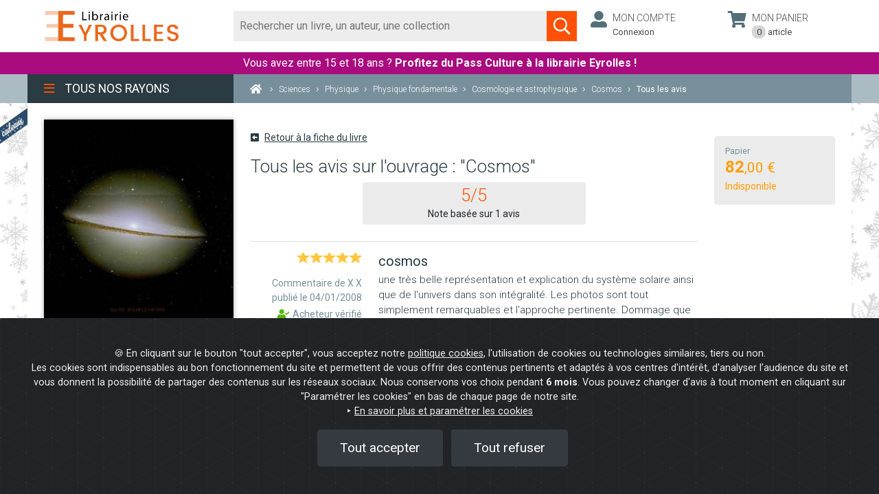

--- FILE ---
content_type: text/css
request_url: https://www.eyrolles.com/build/app.7fdfdebf.css
body_size: 24400
content:
/*!
 * Font Awesome Pro 5.2.0 by @fontawesome - https://fontawesome.com
 * License - https://fontawesome.com/license (Commercial License)
 */.fa,.fab,.fal,.far,.fas{-moz-osx-font-smoothing:grayscale;-webkit-font-smoothing:antialiased;display:inline-block;font-style:normal;font-variant:normal;text-rendering:auto;line-height:1}.fa-lg{font-size:1.33333em;line-height:.75em;vertical-align:-.0667em}.fa-xs{font-size:.75em}.fa-sm{font-size:.875em}.fa-1x{font-size:1em}.fa-2x{font-size:2em}.fa-3x{font-size:3em}.fa-4x{font-size:4em}.fa-5x{font-size:5em}.fa-6x{font-size:6em}.fa-7x{font-size:7em}.fa-8x{font-size:8em}.fa-9x{font-size:9em}.fa-10x{font-size:10em}.fa-fw{text-align:center;width:1.25em}.fa-ul{list-style-type:none;margin-left:2.5em;padding-left:0}.fa-ul>li{position:relative}.fa-li{left:-2em;position:absolute;text-align:center;width:2em;line-height:inherit}.fa-border{border:.08em solid #eee;border-radius:.1em;padding:.2em .25em .15em}.fa-pull-left{float:left}.fa-pull-right{float:right}.fa.fa-pull-left,.fab.fa-pull-left,.fal.fa-pull-left,.far.fa-pull-left,.fas.fa-pull-left{margin-right:.3em}.fa.fa-pull-right,.fab.fa-pull-right,.fal.fa-pull-right,.far.fa-pull-right,.fas.fa-pull-right{margin-left:.3em}.fa-spin{animation:a 2s linear infinite}.fa-pulse{animation:a 1s steps(8) infinite}@keyframes a{0%{transform:rotate(0deg)}to{transform:rotate(1turn)}}.fa-rotate-90{-ms-filter:"progid:DXImageTransform.Microsoft.BasicImage(rotation=1)";transform:rotate(90deg)}.fa-rotate-180{-ms-filter:"progid:DXImageTransform.Microsoft.BasicImage(rotation=2)";transform:rotate(180deg)}.fa-rotate-270{-ms-filter:"progid:DXImageTransform.Microsoft.BasicImage(rotation=3)";transform:rotate(270deg)}.fa-flip-horizontal{-ms-filter:"progid:DXImageTransform.Microsoft.BasicImage(rotation=0, mirror=1)";transform:scaleX(-1)}.fa-flip-vertical{transform:scaleY(-1)}.fa-flip-horizontal.fa-flip-vertical,.fa-flip-vertical{-ms-filter:"progid:DXImageTransform.Microsoft.BasicImage(rotation=2, mirror=1)"}.fa-flip-horizontal.fa-flip-vertical{transform:scale(-1)}:root .fa-flip-horizontal,:root .fa-flip-vertical,:root .fa-rotate-90,:root .fa-rotate-180,:root .fa-rotate-270{-webkit-filter:none;filter:none}.fa-stack{display:inline-block;height:2em;line-height:2em;position:relative;vertical-align:middle;width:2em}.fa-stack-1x,.fa-stack-2x{left:0;position:absolute;text-align:center;width:100%}.fa-stack-1x{line-height:inherit}.fa-stack-2x{font-size:2em}.fa-inverse{color:#fff}.fa-500px:before{content:"\F26E"}.fa-accessible-icon:before{content:"\F368"}.fa-accusoft:before{content:"\F369"}.fa-address-book:before{content:"\F2B9"}.fa-address-card:before{content:"\F2BB"}.fa-adjust:before{content:"\F042"}.fa-adn:before{content:"\F170"}.fa-adversal:before{content:"\F36A"}.fa-affiliatetheme:before{content:"\F36B"}.fa-air-freshener:before{content:"\F5D0"}.fa-alarm-clock:before{content:"\F34E"}.fa-algolia:before{content:"\F36C"}.fa-align-center:before{content:"\F037"}.fa-align-justify:before{content:"\F039"}.fa-align-left:before{content:"\F036"}.fa-align-right:before{content:"\F038"}.fa-allergies:before{content:"\F461"}.fa-amazon:before{content:"\F270"}.fa-amazon-pay:before{content:"\F42C"}.fa-ambulance:before{content:"\F0F9"}.fa-american-sign-language-interpreting:before{content:"\F2A3"}.fa-amilia:before{content:"\F36D"}.fa-anchor:before{content:"\F13D"}.fa-android:before{content:"\F17B"}.fa-angellist:before{content:"\F209"}.fa-angle-double-down:before{content:"\F103"}.fa-angle-double-left:before{content:"\F100"}.fa-angle-double-right:before{content:"\F101"}.fa-angle-double-up:before{content:"\F102"}.fa-angle-down:before{content:"\F107"}.fa-angle-left:before{content:"\F104"}.fa-angle-right:before{content:"\F105"}.fa-angle-up:before{content:"\F106"}.fa-angry:before{content:"\F556"}.fa-angrycreative:before{content:"\F36E"}.fa-angular:before{content:"\F420"}.fa-app-store:before{content:"\F36F"}.fa-app-store-ios:before{content:"\F370"}.fa-apper:before{content:"\F371"}.fa-apple:before{content:"\F179"}.fa-apple-alt:before{content:"\F5D1"}.fa-apple-pay:before{content:"\F415"}.fa-archive:before{content:"\F187"}.fa-archway:before{content:"\F557"}.fa-arrow-alt-circle-down:before{content:"\F358"}.fa-arrow-alt-circle-left:before{content:"\F359"}.fa-arrow-alt-circle-right:before{content:"\F35A"}.fa-arrow-alt-circle-up:before{content:"\F35B"}.fa-arrow-alt-down:before{content:"\F354"}.fa-arrow-alt-from-bottom:before{content:"\F346"}.fa-arrow-alt-from-left:before{content:"\F347"}.fa-arrow-alt-from-right:before{content:"\F348"}.fa-arrow-alt-from-top:before{content:"\F349"}.fa-arrow-alt-left:before{content:"\F355"}.fa-arrow-alt-right:before{content:"\F356"}.fa-arrow-alt-square-down:before{content:"\F350"}.fa-arrow-alt-square-left:before{content:"\F351"}.fa-arrow-alt-square-right:before{content:"\F352"}.fa-arrow-alt-square-up:before{content:"\F353"}.fa-arrow-alt-to-bottom:before{content:"\F34A"}.fa-arrow-alt-to-left:before{content:"\F34B"}.fa-arrow-alt-to-right:before{content:"\F34C"}.fa-arrow-alt-to-top:before{content:"\F34D"}.fa-arrow-alt-up:before{content:"\F357"}.fa-arrow-circle-down:before{content:"\F0AB"}.fa-arrow-circle-left:before{content:"\F0A8"}.fa-arrow-circle-right:before{content:"\F0A9"}.fa-arrow-circle-up:before{content:"\F0AA"}.fa-arrow-down:before{content:"\F063"}.fa-arrow-from-bottom:before{content:"\F342"}.fa-arrow-from-left:before{content:"\F343"}.fa-arrow-from-right:before{content:"\F344"}.fa-arrow-from-top:before{content:"\F345"}.fa-arrow-left:before{content:"\F060"}.fa-arrow-right:before{content:"\F061"}.fa-arrow-square-down:before{content:"\F339"}.fa-arrow-square-left:before{content:"\F33A"}.fa-arrow-square-right:before{content:"\F33B"}.fa-arrow-square-up:before{content:"\F33C"}.fa-arrow-to-bottom:before{content:"\F33D"}.fa-arrow-to-left:before{content:"\F33E"}.fa-arrow-to-right:before{content:"\F340"}.fa-arrow-to-top:before{content:"\F341"}.fa-arrow-up:before{content:"\F062"}.fa-arrows:before{content:"\F047"}.fa-arrows-alt:before{content:"\F0B2"}.fa-arrows-alt-h:before{content:"\F337"}.fa-arrows-alt-v:before{content:"\F338"}.fa-arrows-h:before{content:"\F07E"}.fa-arrows-v:before{content:"\F07D"}.fa-assistive-listening-systems:before{content:"\F2A2"}.fa-asterisk:before{content:"\F069"}.fa-asymmetrik:before{content:"\F372"}.fa-at:before{content:"\F1FA"}.fa-atlas:before{content:"\F558"}.fa-atom:before{content:"\F5D2"}.fa-atom-alt:before{content:"\F5D3"}.fa-audible:before{content:"\F373"}.fa-audio-description:before{content:"\F29E"}.fa-autoprefixer:before{content:"\F41C"}.fa-avianex:before{content:"\F374"}.fa-aviato:before{content:"\F421"}.fa-award:before{content:"\F559"}.fa-aws:before{content:"\F375"}.fa-backpack:before{content:"\F5D4"}.fa-backspace:before{content:"\F55A"}.fa-backward:before{content:"\F04A"}.fa-badge:before{content:"\F335"}.fa-badge-check:before{content:"\F336"}.fa-balance-scale:before{content:"\F24E"}.fa-balance-scale-left:before{content:"\F515"}.fa-balance-scale-right:before{content:"\F516"}.fa-ban:before{content:"\F05E"}.fa-band-aid:before{content:"\F462"}.fa-bandcamp:before{content:"\F2D5"}.fa-barcode:before{content:"\F02A"}.fa-barcode-alt:before{content:"\F463"}.fa-barcode-read:before{content:"\F464"}.fa-barcode-scan:before{content:"\F465"}.fa-bars:before{content:"\F0C9"}.fa-baseball:before{content:"\F432"}.fa-baseball-ball:before{content:"\F433"}.fa-basketball-ball:before{content:"\F434"}.fa-basketball-hoop:before{content:"\F435"}.fa-bath:before{content:"\F2CD"}.fa-battery-bolt:before{content:"\F376"}.fa-battery-empty:before{content:"\F244"}.fa-battery-full:before{content:"\F240"}.fa-battery-half:before{content:"\F242"}.fa-battery-quarter:before{content:"\F243"}.fa-battery-slash:before{content:"\F377"}.fa-battery-three-quarters:before{content:"\F241"}.fa-bed:before{content:"\F236"}.fa-beer:before{content:"\F0FC"}.fa-behance:before{content:"\F1B4"}.fa-behance-square:before{content:"\F1B5"}.fa-bell:before{content:"\F0F3"}.fa-bell-school:before{content:"\F5D5"}.fa-bell-school-slash:before{content:"\F5D6"}.fa-bell-slash:before{content:"\F1F6"}.fa-bezier-curve:before{content:"\F55B"}.fa-bicycle:before{content:"\F206"}.fa-bimobject:before{content:"\F378"}.fa-binoculars:before{content:"\F1E5"}.fa-birthday-cake:before{content:"\F1FD"}.fa-bitbucket:before{content:"\F171"}.fa-bitcoin:before{content:"\F379"}.fa-bity:before{content:"\F37A"}.fa-black-tie:before{content:"\F27E"}.fa-blackberry:before{content:"\F37B"}.fa-blanket:before{content:"\F498"}.fa-blender:before{content:"\F517"}.fa-blind:before{content:"\F29D"}.fa-blogger:before{content:"\F37C"}.fa-blogger-b:before{content:"\F37D"}.fa-bluetooth:before{content:"\F293"}.fa-bluetooth-b:before{content:"\F294"}.fa-bold:before{content:"\F032"}.fa-bolt:before{content:"\F0E7"}.fa-bomb:before{content:"\F1E2"}.fa-bone:before{content:"\F5D7"}.fa-bone-break:before{content:"\F5D8"}.fa-bong:before{content:"\F55C"}.fa-book:before{content:"\F02D"}.fa-book-alt:before{content:"\F5D9"}.fa-book-heart:before{content:"\F499"}.fa-book-open:before{content:"\F518"}.fa-book-reader:before{content:"\F5DA"}.fa-bookmark:before{content:"\F02E"}.fa-books:before{content:"\F5DB"}.fa-bowling-ball:before{content:"\F436"}.fa-bowling-pins:before{content:"\F437"}.fa-box:before{content:"\F466"}.fa-box-alt:before{content:"\F49A"}.fa-box-check:before{content:"\F467"}.fa-box-fragile:before{content:"\F49B"}.fa-box-full:before{content:"\F49C"}.fa-box-heart:before{content:"\F49D"}.fa-box-open:before{content:"\F49E"}.fa-box-up:before{content:"\F49F"}.fa-box-usd:before{content:"\F4A0"}.fa-boxes:before{content:"\F468"}.fa-boxes-alt:before{content:"\F4A1"}.fa-boxing-glove:before{content:"\F438"}.fa-braille:before{content:"\F2A1"}.fa-brain:before{content:"\F5DC"}.fa-briefcase:before{content:"\F0B1"}.fa-briefcase-medical:before{content:"\F469"}.fa-broadcast-tower:before{content:"\F519"}.fa-broom:before{content:"\F51A"}.fa-browser:before{content:"\F37E"}.fa-brush:before{content:"\F55D"}.fa-btc:before{content:"\F15A"}.fa-bug:before{content:"\F188"}.fa-building:before{content:"\F1AD"}.fa-bullhorn:before{content:"\F0A1"}.fa-bullseye:before{content:"\F140"}.fa-burn:before{content:"\F46A"}.fa-buromobelexperte:before{content:"\F37F"}.fa-bus:before{content:"\F207"}.fa-bus-alt:before{content:"\F55E"}.fa-bus-school:before{content:"\F5DD"}.fa-buysellads:before{content:"\F20D"}.fa-calculator:before{content:"\F1EC"}.fa-calendar:before{content:"\F133"}.fa-calendar-alt:before{content:"\F073"}.fa-calendar-check:before{content:"\F274"}.fa-calendar-edit:before{content:"\F333"}.fa-calendar-exclamation:before{content:"\F334"}.fa-calendar-minus:before{content:"\F272"}.fa-calendar-plus:before{content:"\F271"}.fa-calendar-times:before{content:"\F273"}.fa-camera:before{content:"\F030"}.fa-camera-alt:before{content:"\F332"}.fa-camera-retro:before{content:"\F083"}.fa-cannabis:before{content:"\F55F"}.fa-capsules:before{content:"\F46B"}.fa-car:before{content:"\F1B9"}.fa-car-alt:before{content:"\F5DE"}.fa-car-battery:before{content:"\F5DF"}.fa-car-bump:before{content:"\F5E0"}.fa-car-crash:before{content:"\F5E1"}.fa-car-garage:before{content:"\F5E2"}.fa-car-mechanic:before{content:"\F5E3"}.fa-car-side:before{content:"\F5E4"}.fa-car-tilt:before{content:"\F5E5"}.fa-car-wash:before{content:"\F5E6"}.fa-caret-circle-down:before{content:"\F32D"}.fa-caret-circle-left:before{content:"\F32E"}.fa-caret-circle-right:before{content:"\F330"}.fa-caret-circle-up:before{content:"\F331"}.fa-caret-down:before{content:"\F0D7"}.fa-caret-left:before{content:"\F0D9"}.fa-caret-right:before{content:"\F0DA"}.fa-caret-square-down:before{content:"\F150"}.fa-caret-square-left:before{content:"\F191"}.fa-caret-square-right:before{content:"\F152"}.fa-caret-square-up:before{content:"\F151"}.fa-caret-up:before{content:"\F0D8"}.fa-cart-arrow-down:before{content:"\F218"}.fa-cart-plus:before{content:"\F217"}.fa-cc-amazon-pay:before{content:"\F42D"}.fa-cc-amex:before{content:"\F1F3"}.fa-cc-apple-pay:before{content:"\F416"}.fa-cc-diners-club:before{content:"\F24C"}.fa-cc-discover:before{content:"\F1F2"}.fa-cc-jcb:before{content:"\F24B"}.fa-cc-mastercard:before{content:"\F1F1"}.fa-cc-paypal:before{content:"\F1F4"}.fa-cc-stripe:before{content:"\F1F5"}.fa-cc-visa:before{content:"\F1F0"}.fa-centercode:before{content:"\F380"}.fa-certificate:before{content:"\F0A3"}.fa-chalkboard:before{content:"\F51B"}.fa-chalkboard-teacher:before{content:"\F51C"}.fa-charging-station:before{content:"\F5E7"}.fa-chart-area:before{content:"\F1FE"}.fa-chart-bar:before{content:"\F080"}.fa-chart-line:before{content:"\F201"}.fa-chart-pie:before{content:"\F200"}.fa-check:before{content:"\F00C"}.fa-check-circle:before{content:"\F058"}.fa-check-double:before{content:"\F560"}.fa-check-square:before{content:"\F14A"}.fa-chess:before{content:"\F439"}.fa-chess-bishop:before{content:"\F43A"}.fa-chess-bishop-alt:before{content:"\F43B"}.fa-chess-board:before{content:"\F43C"}.fa-chess-clock:before{content:"\F43D"}.fa-chess-clock-alt:before{content:"\F43E"}.fa-chess-king:before{content:"\F43F"}.fa-chess-king-alt:before{content:"\F440"}.fa-chess-knight:before{content:"\F441"}.fa-chess-knight-alt:before{content:"\F442"}.fa-chess-pawn:before{content:"\F443"}.fa-chess-pawn-alt:before{content:"\F444"}.fa-chess-queen:before{content:"\F445"}.fa-chess-queen-alt:before{content:"\F446"}.fa-chess-rook:before{content:"\F447"}.fa-chess-rook-alt:before{content:"\F448"}.fa-chevron-circle-down:before{content:"\F13A"}.fa-chevron-circle-left:before{content:"\F137"}.fa-chevron-circle-right:before{content:"\F138"}.fa-chevron-circle-up:before{content:"\F139"}.fa-chevron-double-down:before{content:"\F322"}.fa-chevron-double-left:before{content:"\F323"}.fa-chevron-double-right:before{content:"\F324"}.fa-chevron-double-up:before{content:"\F325"}.fa-chevron-down:before{content:"\F078"}.fa-chevron-left:before{content:"\F053"}.fa-chevron-right:before{content:"\F054"}.fa-chevron-square-down:before{content:"\F329"}.fa-chevron-square-left:before{content:"\F32A"}.fa-chevron-square-right:before{content:"\F32B"}.fa-chevron-square-up:before{content:"\F32C"}.fa-chevron-up:before{content:"\F077"}.fa-child:before{content:"\F1AE"}.fa-chrome:before{content:"\F268"}.fa-church:before{content:"\F51D"}.fa-circle:before{content:"\F111"}.fa-circle-notch:before{content:"\F1CE"}.fa-clipboard:before{content:"\F328"}.fa-clipboard-check:before{content:"\F46C"}.fa-clipboard-list:before{content:"\F46D"}.fa-clipboard-prescription:before{content:"\F5E8"}.fa-clock:before{content:"\F017"}.fa-clone:before{content:"\F24D"}.fa-closed-captioning:before{content:"\F20A"}.fa-cloud:before{content:"\F0C2"}.fa-cloud-download:before{content:"\F0ED"}.fa-cloud-download-alt:before{content:"\F381"}.fa-cloud-upload:before{content:"\F0EE"}.fa-cloud-upload-alt:before{content:"\F382"}.fa-cloudscale:before{content:"\F383"}.fa-cloudsmith:before{content:"\F384"}.fa-cloudversify:before{content:"\F385"}.fa-club:before{content:"\F327"}.fa-cocktail:before{content:"\F561"}.fa-code:before{content:"\F121"}.fa-code-branch:before{content:"\F126"}.fa-code-commit:before{content:"\F386"}.fa-code-merge:before{content:"\F387"}.fa-codepen:before{content:"\F1CB"}.fa-codiepie:before{content:"\F284"}.fa-coffee:before{content:"\F0F4"}.fa-cog:before{content:"\F013"}.fa-cogs:before{content:"\F085"}.fa-coins:before{content:"\F51E"}.fa-columns:before{content:"\F0DB"}.fa-comment:before{content:"\F075"}.fa-comment-alt:before{content:"\F27A"}.fa-comment-alt-check:before{content:"\F4A2"}.fa-comment-alt-dots:before{content:"\F4A3"}.fa-comment-alt-edit:before{content:"\F4A4"}.fa-comment-alt-exclamation:before{content:"\F4A5"}.fa-comment-alt-lines:before{content:"\F4A6"}.fa-comment-alt-minus:before{content:"\F4A7"}.fa-comment-alt-plus:before{content:"\F4A8"}.fa-comment-alt-slash:before{content:"\F4A9"}.fa-comment-alt-smile:before{content:"\F4AA"}.fa-comment-alt-times:before{content:"\F4AB"}.fa-comment-check:before{content:"\F4AC"}.fa-comment-dots:before{content:"\F4AD"}.fa-comment-edit:before{content:"\F4AE"}.fa-comment-exclamation:before{content:"\F4AF"}.fa-comment-lines:before{content:"\F4B0"}.fa-comment-minus:before{content:"\F4B1"}.fa-comment-plus:before{content:"\F4B2"}.fa-comment-slash:before{content:"\F4B3"}.fa-comment-smile:before{content:"\F4B4"}.fa-comment-times:before{content:"\F4B5"}.fa-comments:before{content:"\F086"}.fa-comments-alt:before{content:"\F4B6"}.fa-compact-disc:before{content:"\F51F"}.fa-compass:before{content:"\F14E"}.fa-compass-slash:before{content:"\F5E9"}.fa-compress:before{content:"\F066"}.fa-compress-alt:before{content:"\F422"}.fa-compress-wide:before{content:"\F326"}.fa-concierge-bell:before{content:"\F562"}.fa-connectdevelop:before{content:"\F20E"}.fa-container-storage:before{content:"\F4B7"}.fa-contao:before{content:"\F26D"}.fa-conveyor-belt:before{content:"\F46E"}.fa-conveyor-belt-alt:before{content:"\F46F"}.fa-cookie:before{content:"\F563"}.fa-cookie-bite:before{content:"\F564"}.fa-copy:before{content:"\F0C5"}.fa-copyright:before{content:"\F1F9"}.fa-couch:before{content:"\F4B8"}.fa-cpanel:before{content:"\F388"}.fa-creative-commons:before{content:"\F25E"}.fa-creative-commons-by:before{content:"\F4E7"}.fa-creative-commons-nc:before{content:"\F4E8"}.fa-creative-commons-nc-eu:before{content:"\F4E9"}.fa-creative-commons-nc-jp:before{content:"\F4EA"}.fa-creative-commons-nd:before{content:"\F4EB"}.fa-creative-commons-pd:before{content:"\F4EC"}.fa-creative-commons-pd-alt:before{content:"\F4ED"}.fa-creative-commons-remix:before{content:"\F4EE"}.fa-creative-commons-sa:before{content:"\F4EF"}.fa-creative-commons-sampling:before{content:"\F4F0"}.fa-creative-commons-sampling-plus:before{content:"\F4F1"}.fa-creative-commons-share:before{content:"\F4F2"}.fa-creative-commons-zero:before{content:"\F4F3"}.fa-credit-card:before{content:"\F09D"}.fa-credit-card-blank:before{content:"\F389"}.fa-credit-card-front:before{content:"\F38A"}.fa-cricket:before{content:"\F449"}.fa-crop:before{content:"\F125"}.fa-crop-alt:before{content:"\F565"}.fa-crosshairs:before{content:"\F05B"}.fa-crow:before{content:"\F520"}.fa-crown:before{content:"\F521"}.fa-css3:before{content:"\F13C"}.fa-css3-alt:before{content:"\F38B"}.fa-cube:before{content:"\F1B2"}.fa-cubes:before{content:"\F1B3"}.fa-curling:before{content:"\F44A"}.fa-cut:before{content:"\F0C4"}.fa-cuttlefish:before{content:"\F38C"}.fa-d-and-d:before{content:"\F38D"}.fa-dashcube:before{content:"\F210"}.fa-database:before{content:"\F1C0"}.fa-deaf:before{content:"\F2A4"}.fa-delicious:before{content:"\F1A5"}.fa-deploydog:before{content:"\F38E"}.fa-deskpro:before{content:"\F38F"}.fa-desktop:before{content:"\F108"}.fa-desktop-alt:before{content:"\F390"}.fa-deviantart:before{content:"\F1BD"}.fa-diagnoses:before{content:"\F470"}.fa-diamond:before{content:"\F219"}.fa-dice:before{content:"\F522"}.fa-dice-five:before{content:"\F523"}.fa-dice-four:before{content:"\F524"}.fa-dice-one:before{content:"\F525"}.fa-dice-six:before{content:"\F526"}.fa-dice-three:before{content:"\F527"}.fa-dice-two:before{content:"\F528"}.fa-digg:before{content:"\F1A6"}.fa-digital-ocean:before{content:"\F391"}.fa-digital-tachograph:before{content:"\F566"}.fa-diploma:before{content:"\F5EA"}.fa-directions:before{content:"\F5EB"}.fa-discord:before{content:"\F392"}.fa-discourse:before{content:"\F393"}.fa-divide:before{content:"\F529"}.fa-dizzy:before{content:"\F567"}.fa-dna:before{content:"\F471"}.fa-do-not-enter:before{content:"\F5EC"}.fa-dochub:before{content:"\F394"}.fa-docker:before{content:"\F395"}.fa-dollar-sign:before{content:"\F155"}.fa-dolly:before{content:"\F472"}.fa-dolly-empty:before{content:"\F473"}.fa-dolly-flatbed:before{content:"\F474"}.fa-dolly-flatbed-alt:before{content:"\F475"}.fa-dolly-flatbed-empty:before{content:"\F476"}.fa-donate:before{content:"\F4B9"}.fa-door-closed:before{content:"\F52A"}.fa-door-open:before{content:"\F52B"}.fa-dot-circle:before{content:"\F192"}.fa-dove:before{content:"\F4BA"}.fa-download:before{content:"\F019"}.fa-draft2digital:before{content:"\F396"}.fa-drafting-compass:before{content:"\F568"}.fa-draw-circle:before{content:"\F5ED"}.fa-draw-polygon:before{content:"\F5EE"}.fa-draw-square:before{content:"\F5EF"}.fa-dribbble:before{content:"\F17D"}.fa-dribbble-square:before{content:"\F397"}.fa-dropbox:before{content:"\F16B"}.fa-drum:before{content:"\F569"}.fa-drum-steelpan:before{content:"\F56A"}.fa-drupal:before{content:"\F1A9"}.fa-dumbbell:before{content:"\F44B"}.fa-dyalog:before{content:"\F399"}.fa-ear:before{content:"\F5F0"}.fa-earlybirds:before{content:"\F39A"}.fa-ebay:before{content:"\F4F4"}.fa-edge:before{content:"\F282"}.fa-edit:before{content:"\F044"}.fa-eject:before{content:"\F052"}.fa-elementor:before{content:"\F430"}.fa-ellipsis-h:before{content:"\F141"}.fa-ellipsis-h-alt:before{content:"\F39B"}.fa-ellipsis-v:before{content:"\F142"}.fa-ellipsis-v-alt:before{content:"\F39C"}.fa-ello:before{content:"\F5F1"}.fa-ember:before{content:"\F423"}.fa-empire:before{content:"\F1D1"}.fa-engine-warning:before{content:"\F5F2"}.fa-envelope:before{content:"\F0E0"}.fa-envelope-open:before{content:"\F2B6"}.fa-envelope-square:before{content:"\F199"}.fa-envira:before{content:"\F299"}.fa-equals:before{content:"\F52C"}.fa-eraser:before{content:"\F12D"}.fa-erlang:before{content:"\F39D"}.fa-ethereum:before{content:"\F42E"}.fa-etsy:before{content:"\F2D7"}.fa-euro-sign:before{content:"\F153"}.fa-exchange:before{content:"\F0EC"}.fa-exchange-alt:before{content:"\F362"}.fa-exclamation:before{content:"\F12A"}.fa-exclamation-circle:before{content:"\F06A"}.fa-exclamation-square:before{content:"\F321"}.fa-exclamation-triangle:before{content:"\F071"}.fa-expand:before{content:"\F065"}.fa-expand-alt:before{content:"\F424"}.fa-expand-arrows:before{content:"\F31D"}.fa-expand-arrows-alt:before{content:"\F31E"}.fa-expand-wide:before{content:"\F320"}.fa-expeditedssl:before{content:"\F23E"}.fa-external-link:before{content:"\F08E"}.fa-external-link-alt:before{content:"\F35D"}.fa-external-link-square:before{content:"\F14C"}.fa-external-link-square-alt:before{content:"\F360"}.fa-eye:before{content:"\F06E"}.fa-eye-dropper:before{content:"\F1FB"}.fa-eye-slash:before{content:"\F070"}.fa-facebook:before{content:"\F09A"}.fa-facebook-f:before{content:"\F39E"}.fa-facebook-messenger:before{content:"\F39F"}.fa-facebook-square:before{content:"\F082"}.fa-fast-backward:before{content:"\F049"}.fa-fast-forward:before{content:"\F050"}.fa-fax:before{content:"\F1AC"}.fa-feather:before{content:"\F52D"}.fa-feather-alt:before{content:"\F56B"}.fa-female:before{content:"\F182"}.fa-field-hockey:before{content:"\F44C"}.fa-fighter-jet:before{content:"\F0FB"}.fa-file:before{content:"\F15B"}.fa-file-alt:before{content:"\F15C"}.fa-file-archive:before{content:"\F1C6"}.fa-file-audio:before{content:"\F1C7"}.fa-file-certificate:before{content:"\F5F3"}.fa-file-check:before{content:"\F316"}.fa-file-code:before{content:"\F1C9"}.fa-file-contract:before{content:"\F56C"}.fa-file-download:before{content:"\F56D"}.fa-file-edit:before{content:"\F31C"}.fa-file-excel:before{content:"\F1C3"}.fa-file-exclamation:before{content:"\F31A"}.fa-file-export:before{content:"\F56E"}.fa-file-image:before{content:"\F1C5"}.fa-file-import:before{content:"\F56F"}.fa-file-invoice:before{content:"\F570"}.fa-file-invoice-dollar:before{content:"\F571"}.fa-file-medical:before{content:"\F477"}.fa-file-medical-alt:before{content:"\F478"}.fa-file-minus:before{content:"\F318"}.fa-file-pdf:before{content:"\F1C1"}.fa-file-plus:before{content:"\F319"}.fa-file-powerpoint:before{content:"\F1C4"}.fa-file-prescription:before{content:"\F572"}.fa-file-signature:before{content:"\F573"}.fa-file-times:before{content:"\F317"}.fa-file-upload:before{content:"\F574"}.fa-file-video:before{content:"\F1C8"}.fa-file-word:before{content:"\F1C2"}.fa-fill:before{content:"\F575"}.fa-fill-drip:before{content:"\F576"}.fa-film:before{content:"\F008"}.fa-film-alt:before{content:"\F3A0"}.fa-filter:before{content:"\F0B0"}.fa-fingerprint:before{content:"\F577"}.fa-fire:before{content:"\F06D"}.fa-fire-extinguisher:before{content:"\F134"}.fa-firefox:before{content:"\F269"}.fa-first-aid:before{content:"\F479"}.fa-first-order:before{content:"\F2B0"}.fa-first-order-alt:before{content:"\F50A"}.fa-firstdraft:before{content:"\F3A1"}.fa-fish:before{content:"\F578"}.fa-flag:before{content:"\F024"}.fa-flag-checkered:before{content:"\F11E"}.fa-flask:before{content:"\F0C3"}.fa-flickr:before{content:"\F16E"}.fa-flipboard:before{content:"\F44D"}.fa-flushed:before{content:"\F579"}.fa-fly:before{content:"\F417"}.fa-folder:before{content:"\F07B"}.fa-folder-open:before{content:"\F07C"}.fa-font:before{content:"\F031"}.fa-font-awesome:before{content:"\F2B4"}.fa-font-awesome-alt:before{content:"\F35C"}.fa-font-awesome-flag:before{content:"\F425"}.fa-font-awesome-logo-full:before{content:"\F4E6"}.fa-fonticons:before{content:"\F280"}.fa-fonticons-fi:before{content:"\F3A2"}.fa-football-ball:before{content:"\F44E"}.fa-football-helmet:before{content:"\F44F"}.fa-forklift:before{content:"\F47A"}.fa-fort-awesome:before{content:"\F286"}.fa-fort-awesome-alt:before{content:"\F3A3"}.fa-forumbee:before{content:"\F211"}.fa-forward:before{content:"\F04E"}.fa-foursquare:before{content:"\F180"}.fa-fragile:before{content:"\F4BB"}.fa-free-code-camp:before{content:"\F2C5"}.fa-freebsd:before{content:"\F3A4"}.fa-frog:before{content:"\F52E"}.fa-frown:before{content:"\F119"}.fa-frown-open:before{content:"\F57A"}.fa-fulcrum:before{content:"\F50B"}.fa-futbol:before{content:"\F1E3"}.fa-galactic-republic:before{content:"\F50C"}.fa-galactic-senate:before{content:"\F50D"}.fa-gamepad:before{content:"\F11B"}.fa-gas-pump:before{content:"\F52F"}.fa-gas-pump-slash:before{content:"\F5F4"}.fa-gavel:before{content:"\F0E3"}.fa-gem:before{content:"\F3A5"}.fa-genderless:before{content:"\F22D"}.fa-get-pocket:before{content:"\F265"}.fa-gg:before{content:"\F260"}.fa-gg-circle:before{content:"\F261"}.fa-gift:before{content:"\F06B"}.fa-git:before{content:"\F1D3"}.fa-git-square:before{content:"\F1D2"}.fa-github:before{content:"\F09B"}.fa-github-alt:before{content:"\F113"}.fa-github-square:before{content:"\F092"}.fa-gitkraken:before{content:"\F3A6"}.fa-gitlab:before{content:"\F296"}.fa-gitter:before{content:"\F426"}.fa-glass-martini:before{content:"\F000"}.fa-glass-martini-alt:before{content:"\F57B"}.fa-glasses:before{content:"\F530"}.fa-glasses-alt:before{content:"\F5F5"}.fa-glide:before{content:"\F2A5"}.fa-glide-g:before{content:"\F2A6"}.fa-globe:before{content:"\F0AC"}.fa-globe-africa:before{content:"\F57C"}.fa-globe-americas:before{content:"\F57D"}.fa-globe-asia:before{content:"\F57E"}.fa-globe-stand:before{content:"\F5F6"}.fa-gofore:before{content:"\F3A7"}.fa-golf-ball:before{content:"\F450"}.fa-golf-club:before{content:"\F451"}.fa-goodreads:before{content:"\F3A8"}.fa-goodreads-g:before{content:"\F3A9"}.fa-google:before{content:"\F1A0"}.fa-google-drive:before{content:"\F3AA"}.fa-google-play:before{content:"\F3AB"}.fa-google-plus:before{content:"\F2B3"}.fa-google-plus-g:before{content:"\F0D5"}.fa-google-plus-square:before{content:"\F0D4"}.fa-google-wallet:before{content:"\F1EE"}.fa-graduation-cap:before{content:"\F19D"}.fa-gratipay:before{content:"\F184"}.fa-grav:before{content:"\F2D6"}.fa-greater-than:before{content:"\F531"}.fa-greater-than-equal:before{content:"\F532"}.fa-grimace:before{content:"\F57F"}.fa-grin:before{content:"\F580"}.fa-grin-alt:before{content:"\F581"}.fa-grin-beam:before{content:"\F582"}.fa-grin-beam-sweat:before{content:"\F583"}.fa-grin-hearts:before{content:"\F584"}.fa-grin-squint:before{content:"\F585"}.fa-grin-squint-tears:before{content:"\F586"}.fa-grin-stars:before{content:"\F587"}.fa-grin-tears:before{content:"\F588"}.fa-grin-tongue:before{content:"\F589"}.fa-grin-tongue-squint:before{content:"\F58A"}.fa-grin-tongue-wink:before{content:"\F58B"}.fa-grin-wink:before{content:"\F58C"}.fa-grip-horizontal:before{content:"\F58D"}.fa-grip-vertical:before{content:"\F58E"}.fa-gripfire:before{content:"\F3AC"}.fa-grunt:before{content:"\F3AD"}.fa-gulp:before{content:"\F3AE"}.fa-h-square:before{content:"\F0FD"}.fa-h1:before{content:"\F313"}.fa-h2:before{content:"\F314"}.fa-h3:before{content:"\F315"}.fa-hacker-news:before{content:"\F1D4"}.fa-hacker-news-square:before{content:"\F3AF"}.fa-hackerrank:before{content:"\F5F7"}.fa-hand-heart:before{content:"\F4BC"}.fa-hand-holding:before{content:"\F4BD"}.fa-hand-holding-box:before{content:"\F47B"}.fa-hand-holding-heart:before{content:"\F4BE"}.fa-hand-holding-seedling:before{content:"\F4BF"}.fa-hand-holding-usd:before{content:"\F4C0"}.fa-hand-holding-water:before{content:"\F4C1"}.fa-hand-lizard:before{content:"\F258"}.fa-hand-paper:before{content:"\F256"}.fa-hand-peace:before{content:"\F25B"}.fa-hand-point-down:before{content:"\F0A7"}.fa-hand-point-left:before{content:"\F0A5"}.fa-hand-point-right:before{content:"\F0A4"}.fa-hand-point-up:before{content:"\F0A6"}.fa-hand-pointer:before{content:"\F25A"}.fa-hand-receiving:before{content:"\F47C"}.fa-hand-rock:before{content:"\F255"}.fa-hand-scissors:before{content:"\F257"}.fa-hand-spock:before{content:"\F259"}.fa-hands:before{content:"\F4C2"}.fa-hands-heart:before{content:"\F4C3"}.fa-hands-helping:before{content:"\F4C4"}.fa-hands-usd:before{content:"\F4C5"}.fa-handshake:before{content:"\F2B5"}.fa-handshake-alt:before{content:"\F4C6"}.fa-hashtag:before{content:"\F292"}.fa-hdd:before{content:"\F0A0"}.fa-heading:before{content:"\F1DC"}.fa-headphones:before{content:"\F025"}.fa-headphones-alt:before{content:"\F58F"}.fa-headset:before{content:"\F590"}.fa-heart:before{content:"\F004"}.fa-heart-circle:before{content:"\F4C7"}.fa-heart-rate:before{content:"\F5F8"}.fa-heart-square:before{content:"\F4C8"}.fa-heartbeat:before{content:"\F21E"}.fa-helicopter:before{content:"\F533"}.fa-hexagon:before{content:"\F312"}.fa-highlighter:before{content:"\F591"}.fa-hips:before{content:"\F452"}.fa-hire-a-helper:before{content:"\F3B0"}.fa-history:before{content:"\F1DA"}.fa-hockey-puck:before{content:"\F453"}.fa-hockey-sticks:before{content:"\F454"}.fa-home:before{content:"\F015"}.fa-home-heart:before{content:"\F4C9"}.fa-hooli:before{content:"\F427"}.fa-hornbill:before{content:"\F592"}.fa-hospital:before{content:"\F0F8"}.fa-hospital-alt:before{content:"\F47D"}.fa-hospital-symbol:before{content:"\F47E"}.fa-hot-tub:before{content:"\F593"}.fa-hotel:before{content:"\F594"}.fa-hotjar:before{content:"\F3B1"}.fa-hourglass:before{content:"\F254"}.fa-hourglass-end:before{content:"\F253"}.fa-hourglass-half:before{content:"\F252"}.fa-hourglass-start:before{content:"\F251"}.fa-houzz:before{content:"\F27C"}.fa-html5:before{content:"\F13B"}.fa-hubspot:before{content:"\F3B2"}.fa-i-cursor:before{content:"\F246"}.fa-id-badge:before{content:"\F2C1"}.fa-id-card:before{content:"\F2C2"}.fa-id-card-alt:before{content:"\F47F"}.fa-image:before{content:"\F03E"}.fa-images:before{content:"\F302"}.fa-imdb:before{content:"\F2D8"}.fa-inbox:before{content:"\F01C"}.fa-inbox-in:before{content:"\F310"}.fa-inbox-out:before{content:"\F311"}.fa-indent:before{content:"\F03C"}.fa-industry:before{content:"\F275"}.fa-industry-alt:before{content:"\F3B3"}.fa-infinity:before{content:"\F534"}.fa-info:before{content:"\F129"}.fa-info-circle:before{content:"\F05A"}.fa-info-square:before{content:"\F30F"}.fa-inhaler:before{content:"\F5F9"}.fa-instagram:before{content:"\F16D"}.fa-internet-explorer:before{content:"\F26B"}.fa-inventory:before{content:"\F480"}.fa-ioxhost:before{content:"\F208"}.fa-italic:before{content:"\F033"}.fa-itunes:before{content:"\F3B4"}.fa-itunes-note:before{content:"\F3B5"}.fa-jack-o-lantern:before{content:"\F30E"}.fa-java:before{content:"\F4E4"}.fa-jedi-order:before{content:"\F50E"}.fa-jenkins:before{content:"\F3B6"}.fa-joget:before{content:"\F3B7"}.fa-joint:before{content:"\F595"}.fa-joomla:before{content:"\F1AA"}.fa-js:before{content:"\F3B8"}.fa-js-square:before{content:"\F3B9"}.fa-jsfiddle:before{content:"\F1CC"}.fa-kaggle:before{content:"\F5FA"}.fa-key:before{content:"\F084"}.fa-keybase:before{content:"\F4F5"}.fa-keyboard:before{content:"\F11C"}.fa-keycdn:before{content:"\F3BA"}.fa-kickstarter:before{content:"\F3BB"}.fa-kickstarter-k:before{content:"\F3BC"}.fa-kidneys:before{content:"\F5FB"}.fa-kiss:before{content:"\F596"}.fa-kiss-beam:before{content:"\F597"}.fa-kiss-wink-heart:before{content:"\F598"}.fa-kiwi-bird:before{content:"\F535"}.fa-korvue:before{content:"\F42F"}.fa-lamp:before{content:"\F4CA"}.fa-language:before{content:"\F1AB"}.fa-laptop:before{content:"\F109"}.fa-laptop-code:before{content:"\F5FC"}.fa-laravel:before{content:"\F3BD"}.fa-lastfm:before{content:"\F202"}.fa-lastfm-square:before{content:"\F203"}.fa-laugh:before{content:"\F599"}.fa-laugh-beam:before{content:"\F59A"}.fa-laugh-squint:before{content:"\F59B"}.fa-laugh-wink:before{content:"\F59C"}.fa-layer-group:before{content:"\F5FD"}.fa-layer-minus:before{content:"\F5FE"}.fa-layer-plus:before{content:"\F5FF"}.fa-leaf:before{content:"\F06C"}.fa-leaf-heart:before{content:"\F4CB"}.fa-leanpub:before{content:"\F212"}.fa-lemon:before{content:"\F094"}.fa-less:before{content:"\F41D"}.fa-less-than:before{content:"\F536"}.fa-less-than-equal:before{content:"\F537"}.fa-level-down:before{content:"\F149"}.fa-level-down-alt:before{content:"\F3BE"}.fa-level-up:before{content:"\F148"}.fa-level-up-alt:before{content:"\F3BF"}.fa-life-ring:before{content:"\F1CD"}.fa-lightbulb:before{content:"\F0EB"}.fa-line:before{content:"\F3C0"}.fa-link:before{content:"\F0C1"}.fa-linkedin:before{content:"\F08C"}.fa-linkedin-in:before{content:"\F0E1"}.fa-linode:before{content:"\F2B8"}.fa-linux:before{content:"\F17C"}.fa-lips:before{content:"\F600"}.fa-lira-sign:before{content:"\F195"}.fa-list:before{content:"\F03A"}.fa-list-alt:before{content:"\F022"}.fa-list-ol:before{content:"\F0CB"}.fa-list-ul:before{content:"\F0CA"}.fa-location:before{content:"\F601"}.fa-location-arrow:before{content:"\F124"}.fa-location-circle:before{content:"\F602"}.fa-location-slash:before{content:"\F603"}.fa-lock:before{content:"\F023"}.fa-lock-alt:before{content:"\F30D"}.fa-lock-open:before{content:"\F3C1"}.fa-lock-open-alt:before{content:"\F3C2"}.fa-long-arrow-alt-down:before{content:"\F309"}.fa-long-arrow-alt-left:before{content:"\F30A"}.fa-long-arrow-alt-right:before{content:"\F30B"}.fa-long-arrow-alt-up:before{content:"\F30C"}.fa-long-arrow-down:before{content:"\F175"}.fa-long-arrow-left:before{content:"\F177"}.fa-long-arrow-right:before{content:"\F178"}.fa-long-arrow-up:before{content:"\F176"}.fa-loveseat:before{content:"\F4CC"}.fa-low-vision:before{content:"\F2A8"}.fa-luchador:before{content:"\F455"}.fa-luggage-cart:before{content:"\F59D"}.fa-lungs:before{content:"\F604"}.fa-lyft:before{content:"\F3C3"}.fa-magento:before{content:"\F3C4"}.fa-magic:before{content:"\F0D0"}.fa-magnet:before{content:"\F076"}.fa-mailchimp:before{content:"\F59E"}.fa-male:before{content:"\F183"}.fa-mandalorian:before{content:"\F50F"}.fa-map:before{content:"\F279"}.fa-map-marked:before{content:"\F59F"}.fa-map-marked-alt:before{content:"\F5A0"}.fa-map-marker:before{content:"\F041"}.fa-map-marker-alt:before{content:"\F3C5"}.fa-map-marker-alt-slash:before{content:"\F605"}.fa-map-marker-check:before{content:"\F606"}.fa-map-marker-edit:before{content:"\F607"}.fa-map-marker-exclamation:before{content:"\F608"}.fa-map-marker-minus:before{content:"\F609"}.fa-map-marker-plus:before{content:"\F60A"}.fa-map-marker-question:before{content:"\F60B"}.fa-map-marker-slash:before{content:"\F60C"}.fa-map-marker-smile:before{content:"\F60D"}.fa-map-marker-times:before{content:"\F60E"}.fa-map-pin:before{content:"\F276"}.fa-map-signs:before{content:"\F277"}.fa-markdown:before{content:"\F60F"}.fa-marker:before{content:"\F5A1"}.fa-mars:before{content:"\F222"}.fa-mars-double:before{content:"\F227"}.fa-mars-stroke:before{content:"\F229"}.fa-mars-stroke-h:before{content:"\F22B"}.fa-mars-stroke-v:before{content:"\F22A"}.fa-mastodon:before{content:"\F4F6"}.fa-maxcdn:before{content:"\F136"}.fa-medal:before{content:"\F5A2"}.fa-medapps:before{content:"\F3C6"}.fa-medium:before{content:"\F23A"}.fa-medium-m:before{content:"\F3C7"}.fa-medkit:before{content:"\F0FA"}.fa-medrt:before{content:"\F3C8"}.fa-meetup:before{content:"\F2E0"}.fa-megaport:before{content:"\F5A3"}.fa-meh:before{content:"\F11A"}.fa-meh-blank:before{content:"\F5A4"}.fa-meh-rolling-eyes:before{content:"\F5A5"}.fa-memory:before{content:"\F538"}.fa-mercury:before{content:"\F223"}.fa-microchip:before{content:"\F2DB"}.fa-microphone:before{content:"\F130"}.fa-microphone-alt:before{content:"\F3C9"}.fa-microphone-alt-slash:before{content:"\F539"}.fa-microphone-slash:before{content:"\F131"}.fa-microscope:before{content:"\F610"}.fa-microsoft:before{content:"\F3CA"}.fa-minus:before{content:"\F068"}.fa-minus-circle:before{content:"\F056"}.fa-minus-hexagon:before{content:"\F307"}.fa-minus-octagon:before{content:"\F308"}.fa-minus-square:before{content:"\F146"}.fa-mix:before{content:"\F3CB"}.fa-mixcloud:before{content:"\F289"}.fa-mizuni:before{content:"\F3CC"}.fa-mobile:before{content:"\F10B"}.fa-mobile-alt:before{content:"\F3CD"}.fa-mobile-android:before{content:"\F3CE"}.fa-mobile-android-alt:before{content:"\F3CF"}.fa-modx:before{content:"\F285"}.fa-monero:before{content:"\F3D0"}.fa-money-bill:before{content:"\F0D6"}.fa-money-bill-alt:before{content:"\F3D1"}.fa-money-bill-wave:before{content:"\F53A"}.fa-money-bill-wave-alt:before{content:"\F53B"}.fa-money-check:before{content:"\F53C"}.fa-money-check-alt:before{content:"\F53D"}.fa-monitor-heart-rate:before{content:"\F611"}.fa-monument:before{content:"\F5A6"}.fa-moon:before{content:"\F186"}.fa-mortar-pestle:before{content:"\F5A7"}.fa-motorcycle:before{content:"\F21C"}.fa-mouse-pointer:before{content:"\F245"}.fa-music:before{content:"\F001"}.fa-napster:before{content:"\F3D2"}.fa-neos:before{content:"\F612"}.fa-neuter:before{content:"\F22C"}.fa-newspaper:before{content:"\F1EA"}.fa-nimblr:before{content:"\F5A8"}.fa-nintendo-switch:before{content:"\F418"}.fa-node:before{content:"\F419"}.fa-node-js:before{content:"\F3D3"}.fa-not-equal:before{content:"\F53E"}.fa-notes-medical:before{content:"\F481"}.fa-npm:before{content:"\F3D4"}.fa-ns8:before{content:"\F3D5"}.fa-nutritionix:before{content:"\F3D6"}.fa-object-group:before{content:"\F247"}.fa-object-ungroup:before{content:"\F248"}.fa-octagon:before{content:"\F306"}.fa-odnoklassniki:before{content:"\F263"}.fa-odnoklassniki-square:before{content:"\F264"}.fa-oil-can:before{content:"\F613"}.fa-oil-temp:before{content:"\F614"}.fa-old-republic:before{content:"\F510"}.fa-opencart:before{content:"\F23D"}.fa-openid:before{content:"\F19B"}.fa-opera:before{content:"\F26A"}.fa-optin-monster:before{content:"\F23C"}.fa-osi:before{content:"\F41A"}.fa-outdent:before{content:"\F03B"}.fa-page4:before{content:"\F3D7"}.fa-pagelines:before{content:"\F18C"}.fa-paint-brush:before{content:"\F1FC"}.fa-paint-brush-alt:before{content:"\F5A9"}.fa-paint-roller:before{content:"\F5AA"}.fa-palette:before{content:"\F53F"}.fa-palfed:before{content:"\F3D8"}.fa-pallet:before{content:"\F482"}.fa-pallet-alt:before{content:"\F483"}.fa-paper-plane:before{content:"\F1D8"}.fa-paperclip:before{content:"\F0C6"}.fa-parachute-box:before{content:"\F4CD"}.fa-paragraph:before{content:"\F1DD"}.fa-parking:before{content:"\F540"}.fa-parking-circle:before{content:"\F615"}.fa-parking-circle-slash:before{content:"\F616"}.fa-parking-slash:before{content:"\F617"}.fa-passport:before{content:"\F5AB"}.fa-paste:before{content:"\F0EA"}.fa-patreon:before{content:"\F3D9"}.fa-pause:before{content:"\F04C"}.fa-pause-circle:before{content:"\F28B"}.fa-paw:before{content:"\F1B0"}.fa-paypal:before{content:"\F1ED"}.fa-pen:before{content:"\F304"}.fa-pen-alt:before{content:"\F305"}.fa-pen-fancy:before{content:"\F5AC"}.fa-pen-nib:before{content:"\F5AD"}.fa-pen-square:before{content:"\F14B"}.fa-pencil:before{content:"\F040"}.fa-pencil-alt:before{content:"\F303"}.fa-pencil-paintbrush:before{content:"\F618"}.fa-pencil-ruler:before{content:"\F5AE"}.fa-pennant:before{content:"\F456"}.fa-people-carry:before{content:"\F4CE"}.fa-percent:before{content:"\F295"}.fa-percentage:before{content:"\F541"}.fa-periscope:before{content:"\F3DA"}.fa-person-carry:before{content:"\F4CF"}.fa-person-dolly:before{content:"\F4D0"}.fa-person-dolly-empty:before{content:"\F4D1"}.fa-phabricator:before{content:"\F3DB"}.fa-phoenix-framework:before{content:"\F3DC"}.fa-phoenix-squadron:before{content:"\F511"}.fa-phone:before{content:"\F095"}.fa-phone-plus:before{content:"\F4D2"}.fa-phone-slash:before{content:"\F3DD"}.fa-phone-square:before{content:"\F098"}.fa-phone-volume:before{content:"\F2A0"}.fa-php:before{content:"\F457"}.fa-pied-piper:before{content:"\F2AE"}.fa-pied-piper-alt:before{content:"\F1A8"}.fa-pied-piper-hat:before{content:"\F4E5"}.fa-pied-piper-pp:before{content:"\F1A7"}.fa-piggy-bank:before{content:"\F4D3"}.fa-pills:before{content:"\F484"}.fa-pinterest:before{content:"\F0D2"}.fa-pinterest-p:before{content:"\F231"}.fa-pinterest-square:before{content:"\F0D3"}.fa-plane:before{content:"\F072"}.fa-plane-alt:before{content:"\F3DE"}.fa-plane-arrival:before{content:"\F5AF"}.fa-plane-departure:before{content:"\F5B0"}.fa-play:before{content:"\F04B"}.fa-play-circle:before{content:"\F144"}.fa-playstation:before{content:"\F3DF"}.fa-plug:before{content:"\F1E6"}.fa-plus:before{content:"\F067"}.fa-plus-circle:before{content:"\F055"}.fa-plus-hexagon:before{content:"\F300"}.fa-plus-octagon:before{content:"\F301"}.fa-plus-square:before{content:"\F0FE"}.fa-podcast:before{content:"\F2CE"}.fa-poo:before{content:"\F2FE"}.fa-poop:before{content:"\F619"}.fa-portrait:before{content:"\F3E0"}.fa-pound-sign:before{content:"\F154"}.fa-power-off:before{content:"\F011"}.fa-prescription:before{content:"\F5B1"}.fa-prescription-bottle:before{content:"\F485"}.fa-prescription-bottle-alt:before{content:"\F486"}.fa-print:before{content:"\F02F"}.fa-procedures:before{content:"\F487"}.fa-product-hunt:before{content:"\F288"}.fa-project-diagram:before{content:"\F542"}.fa-pushed:before{content:"\F3E1"}.fa-puzzle-piece:before{content:"\F12E"}.fa-python:before{content:"\F3E2"}.fa-qq:before{content:"\F1D6"}.fa-qrcode:before{content:"\F029"}.fa-question:before{content:"\F128"}.fa-question-circle:before{content:"\F059"}.fa-question-square:before{content:"\F2FD"}.fa-quidditch:before{content:"\F458"}.fa-quinscape:before{content:"\F459"}.fa-quora:before{content:"\F2C4"}.fa-quote-left:before{content:"\F10D"}.fa-quote-right:before{content:"\F10E"}.fa-r-project:before{content:"\F4F7"}.fa-racquet:before{content:"\F45A"}.fa-ramp-loading:before{content:"\F4D4"}.fa-random:before{content:"\F074"}.fa-ravelry:before{content:"\F2D9"}.fa-react:before{content:"\F41B"}.fa-readme:before{content:"\F4D5"}.fa-rebel:before{content:"\F1D0"}.fa-receipt:before{content:"\F543"}.fa-rectangle-landscape:before{content:"\F2FA"}.fa-rectangle-portrait:before{content:"\F2FB"}.fa-rectangle-wide:before{content:"\F2FC"}.fa-recycle:before{content:"\F1B8"}.fa-red-river:before{content:"\F3E3"}.fa-reddit:before{content:"\F1A1"}.fa-reddit-alien:before{content:"\F281"}.fa-reddit-square:before{content:"\F1A2"}.fa-redo:before{content:"\F01E"}.fa-redo-alt:before{content:"\F2F9"}.fa-registered:before{content:"\F25D"}.fa-rendact:before{content:"\F3E4"}.fa-renren:before{content:"\F18B"}.fa-repeat:before{content:"\F363"}.fa-repeat-1:before{content:"\F365"}.fa-repeat-1-alt:before{content:"\F366"}.fa-repeat-alt:before{content:"\F364"}.fa-reply:before{content:"\F3E5"}.fa-reply-all:before{content:"\F122"}.fa-replyd:before{content:"\F3E6"}.fa-researchgate:before{content:"\F4F8"}.fa-resolving:before{content:"\F3E7"}.fa-retweet:before{content:"\F079"}.fa-retweet-alt:before{content:"\F361"}.fa-rev:before{content:"\F5B2"}.fa-ribbon:before{content:"\F4D6"}.fa-road:before{content:"\F018"}.fa-robot:before{content:"\F544"}.fa-rocket:before{content:"\F135"}.fa-rocketchat:before{content:"\F3E8"}.fa-rockrms:before{content:"\F3E9"}.fa-route:before{content:"\F4D7"}.fa-route-highway:before{content:"\F61A"}.fa-route-interstate:before{content:"\F61B"}.fa-rss:before{content:"\F09E"}.fa-rss-square:before{content:"\F143"}.fa-ruble-sign:before{content:"\F158"}.fa-ruler:before{content:"\F545"}.fa-ruler-combined:before{content:"\F546"}.fa-ruler-horizontal:before{content:"\F547"}.fa-ruler-triangle:before{content:"\F61C"}.fa-ruler-vertical:before{content:"\F548"}.fa-rupee-sign:before{content:"\F156"}.fa-sad-cry:before{content:"\F5B3"}.fa-sad-tear:before{content:"\F5B4"}.fa-safari:before{content:"\F267"}.fa-sass:before{content:"\F41E"}.fa-save:before{content:"\F0C7"}.fa-scalpel:before{content:"\F61D"}.fa-scalpel-path:before{content:"\F61E"}.fa-scanner:before{content:"\F488"}.fa-scanner-keyboard:before{content:"\F489"}.fa-scanner-touchscreen:before{content:"\F48A"}.fa-schlix:before{content:"\F3EA"}.fa-school:before{content:"\F549"}.fa-screwdriver:before{content:"\F54A"}.fa-scribd:before{content:"\F28A"}.fa-scrubber:before{content:"\F2F8"}.fa-search:before{content:"\F002"}.fa-search-minus:before{content:"\F010"}.fa-search-plus:before{content:"\F00E"}.fa-searchengin:before{content:"\F3EB"}.fa-seedling:before{content:"\F4D8"}.fa-sellcast:before{content:"\F2DA"}.fa-sellsy:before{content:"\F213"}.fa-server:before{content:"\F233"}.fa-servicestack:before{content:"\F3EC"}.fa-shapes:before{content:"\F61F"}.fa-share:before{content:"\F064"}.fa-share-all:before{content:"\F367"}.fa-share-alt:before{content:"\F1E0"}.fa-share-alt-square:before{content:"\F1E1"}.fa-share-square:before{content:"\F14D"}.fa-shekel-sign:before{content:"\F20B"}.fa-shield:before{content:"\F132"}.fa-shield-alt:before{content:"\F3ED"}.fa-shield-check:before{content:"\F2F7"}.fa-ship:before{content:"\F21A"}.fa-shipping-fast:before{content:"\F48B"}.fa-shipping-timed:before{content:"\F48C"}.fa-shirtsinbulk:before{content:"\F214"}.fa-shoe-prints:before{content:"\F54B"}.fa-shopping-bag:before{content:"\F290"}.fa-shopping-basket:before{content:"\F291"}.fa-shopping-cart:before{content:"\F07A"}.fa-shopware:before{content:"\F5B5"}.fa-shower:before{content:"\F2CC"}.fa-shuttle-van:before{content:"\F5B6"}.fa-shuttlecock:before{content:"\F45B"}.fa-sign:before{content:"\F4D9"}.fa-sign-in:before{content:"\F090"}.fa-sign-in-alt:before{content:"\F2F6"}.fa-sign-language:before{content:"\F2A7"}.fa-sign-out:before{content:"\F08B"}.fa-sign-out-alt:before{content:"\F2F5"}.fa-signal:before{content:"\F012"}.fa-signature:before{content:"\F5B7"}.fa-simplybuilt:before{content:"\F215"}.fa-sistrix:before{content:"\F3EE"}.fa-sitemap:before{content:"\F0E8"}.fa-sith:before{content:"\F512"}.fa-skeleton:before{content:"\F620"}.fa-skull:before{content:"\F54C"}.fa-skyatlas:before{content:"\F216"}.fa-skype:before{content:"\F17E"}.fa-slack:before{content:"\F198"}.fa-slack-hash:before{content:"\F3EF"}.fa-sliders-h:before{content:"\F1DE"}.fa-sliders-h-square:before{content:"\F3F0"}.fa-sliders-v:before{content:"\F3F1"}.fa-sliders-v-square:before{content:"\F3F2"}.fa-slideshare:before{content:"\F1E7"}.fa-smile:before{content:"\F118"}.fa-smile-beam:before{content:"\F5B8"}.fa-smile-plus:before{content:"\F5B9"}.fa-smile-wink:before{content:"\F4DA"}.fa-smoking:before{content:"\F48D"}.fa-smoking-ban:before{content:"\F54D"}.fa-snapchat:before{content:"\F2AB"}.fa-snapchat-ghost:before{content:"\F2AC"}.fa-snapchat-square:before{content:"\F2AD"}.fa-snowflake:before{content:"\F2DC"}.fa-solar-panel:before{content:"\F5BA"}.fa-sort:before{content:"\F0DC"}.fa-sort-alpha-down:before{content:"\F15D"}.fa-sort-alpha-up:before{content:"\F15E"}.fa-sort-amount-down:before{content:"\F160"}.fa-sort-amount-up:before{content:"\F161"}.fa-sort-down:before{content:"\F0DD"}.fa-sort-numeric-down:before{content:"\F162"}.fa-sort-numeric-up:before{content:"\F163"}.fa-sort-up:before{content:"\F0DE"}.fa-soundcloud:before{content:"\F1BE"}.fa-spa:before{content:"\F5BB"}.fa-space-shuttle:before{content:"\F197"}.fa-spade:before{content:"\F2F4"}.fa-speakap:before{content:"\F3F3"}.fa-spinner:before{content:"\F110"}.fa-spinner-third:before{content:"\F3F4"}.fa-splotch:before{content:"\F5BC"}.fa-spotify:before{content:"\F1BC"}.fa-spray-can:before{content:"\F5BD"}.fa-square:before{content:"\F0C8"}.fa-square-full:before{content:"\F45C"}.fa-squarespace:before{content:"\F5BE"}.fa-stack-exchange:before{content:"\F18D"}.fa-stack-overflow:before{content:"\F16C"}.fa-stamp:before{content:"\F5BF"}.fa-star:before{content:"\F005"}.fa-star-exclamation:before{content:"\F2F3"}.fa-star-half:before{content:"\F089"}.fa-star-half-alt:before{content:"\F5C0"}.fa-star-of-life:before{content:"\F621"}.fa-staylinked:before{content:"\F3F5"}.fa-steam:before{content:"\F1B6"}.fa-steam-square:before{content:"\F1B7"}.fa-steam-symbol:before{content:"\F3F6"}.fa-steering-wheel:before{content:"\F622"}.fa-step-backward:before{content:"\F048"}.fa-step-forward:before{content:"\F051"}.fa-stethoscope:before{content:"\F0F1"}.fa-sticker-mule:before{content:"\F3F7"}.fa-sticky-note:before{content:"\F249"}.fa-stomach:before{content:"\F623"}.fa-stop:before{content:"\F04D"}.fa-stop-circle:before{content:"\F28D"}.fa-stopwatch:before{content:"\F2F2"}.fa-store:before{content:"\F54E"}.fa-store-alt:before{content:"\F54F"}.fa-strava:before{content:"\F428"}.fa-stream:before{content:"\F550"}.fa-street-view:before{content:"\F21D"}.fa-strikethrough:before{content:"\F0CC"}.fa-stripe:before{content:"\F429"}.fa-stripe-s:before{content:"\F42A"}.fa-stroopwafel:before{content:"\F551"}.fa-studiovinari:before{content:"\F3F8"}.fa-stumbleupon:before{content:"\F1A4"}.fa-stumbleupon-circle:before{content:"\F1A3"}.fa-subscript:before{content:"\F12C"}.fa-subway:before{content:"\F239"}.fa-suitcase:before{content:"\F0F2"}.fa-suitcase-rolling:before{content:"\F5C1"}.fa-sun:before{content:"\F185"}.fa-superpowers:before{content:"\F2DD"}.fa-superscript:before{content:"\F12B"}.fa-supple:before{content:"\F3F9"}.fa-surprise:before{content:"\F5C2"}.fa-swatchbook:before{content:"\F5C3"}.fa-swimmer:before{content:"\F5C4"}.fa-swimming-pool:before{content:"\F5C5"}.fa-sync:before{content:"\F021"}.fa-sync-alt:before{content:"\F2F1"}.fa-syringe:before{content:"\F48E"}.fa-table:before{content:"\F0CE"}.fa-table-tennis:before{content:"\F45D"}.fa-tablet:before{content:"\F10A"}.fa-tablet-alt:before{content:"\F3FA"}.fa-tablet-android:before{content:"\F3FB"}.fa-tablet-android-alt:before{content:"\F3FC"}.fa-tablet-rugged:before{content:"\F48F"}.fa-tablets:before{content:"\F490"}.fa-tachometer:before{content:"\F0E4"}.fa-tachometer-alt:before{content:"\F3FD"}.fa-tachometer-alt-average:before{content:"\F624"}.fa-tachometer-alt-fast:before{content:"\F625"}.fa-tachometer-alt-fastest:before{content:"\F626"}.fa-tachometer-alt-slow:before{content:"\F627"}.fa-tachometer-alt-slowest:before{content:"\F628"}.fa-tachometer-average:before{content:"\F629"}.fa-tachometer-fast:before{content:"\F62A"}.fa-tachometer-fastest:before{content:"\F62B"}.fa-tachometer-slow:before{content:"\F62C"}.fa-tachometer-slowest:before{content:"\F62D"}.fa-tag:before{content:"\F02B"}.fa-tags:before{content:"\F02C"}.fa-tape:before{content:"\F4DB"}.fa-tasks:before{content:"\F0AE"}.fa-taxi:before{content:"\F1BA"}.fa-teamspeak:before{content:"\F4F9"}.fa-teeth:before{content:"\F62E"}.fa-teeth-open:before{content:"\F62F"}.fa-telegram:before{content:"\F2C6"}.fa-telegram-plane:before{content:"\F3FE"}.fa-tencent-weibo:before{content:"\F1D5"}.fa-tennis-ball:before{content:"\F45E"}.fa-terminal:before{content:"\F120"}.fa-text-height:before{content:"\F034"}.fa-text-width:before{content:"\F035"}.fa-th:before{content:"\F00A"}.fa-th-large:before{content:"\F009"}.fa-th-list:before{content:"\F00B"}.fa-theater-masks:before{content:"\F630"}.fa-themeco:before{content:"\F5C6"}.fa-themeisle:before{content:"\F2B2"}.fa-thermometer:before{content:"\F491"}.fa-thermometer-empty:before{content:"\F2CB"}.fa-thermometer-full:before{content:"\F2C7"}.fa-thermometer-half:before{content:"\F2C9"}.fa-thermometer-quarter:before{content:"\F2CA"}.fa-thermometer-three-quarters:before{content:"\F2C8"}.fa-thumbs-down:before{content:"\F165"}.fa-thumbs-up:before{content:"\F164"}.fa-thumbtack:before{content:"\F08D"}.fa-ticket:before{content:"\F145"}.fa-ticket-alt:before{content:"\F3FF"}.fa-times:before{content:"\F00D"}.fa-times-circle:before{content:"\F057"}.fa-times-hexagon:before{content:"\F2EE"}.fa-times-octagon:before{content:"\F2F0"}.fa-times-square:before{content:"\F2D3"}.fa-tint:before{content:"\F043"}.fa-tint-slash:before{content:"\F5C7"}.fa-tire:before{content:"\F631"}.fa-tire-flat:before{content:"\F632"}.fa-tire-pressure-warning:before{content:"\F633"}.fa-tire-rugged:before{content:"\F634"}.fa-tired:before{content:"\F5C8"}.fa-toggle-off:before{content:"\F204"}.fa-toggle-on:before{content:"\F205"}.fa-toolbox:before{content:"\F552"}.fa-tooth:before{content:"\F5C9"}.fa-toothbrush:before{content:"\F635"}.fa-trade-federation:before{content:"\F513"}.fa-trademark:before{content:"\F25C"}.fa-traffic-cone:before{content:"\F636"}.fa-traffic-light:before{content:"\F637"}.fa-traffic-light-go:before{content:"\F638"}.fa-traffic-light-slow:before{content:"\F639"}.fa-traffic-light-stop:before{content:"\F63A"}.fa-train:before{content:"\F238"}.fa-transgender:before{content:"\F224"}.fa-transgender-alt:before{content:"\F225"}.fa-trash:before{content:"\F1F8"}.fa-trash-alt:before{content:"\F2ED"}.fa-tree:before{content:"\F1BB"}.fa-tree-alt:before{content:"\F400"}.fa-trello:before{content:"\F181"}.fa-triangle:before{content:"\F2EC"}.fa-tripadvisor:before{content:"\F262"}.fa-trophy:before{content:"\F091"}.fa-trophy-alt:before{content:"\F2EB"}.fa-truck:before{content:"\F0D1"}.fa-truck-container:before{content:"\F4DC"}.fa-truck-couch:before{content:"\F4DD"}.fa-truck-loading:before{content:"\F4DE"}.fa-truck-monster:before{content:"\F63B"}.fa-truck-moving:before{content:"\F4DF"}.fa-truck-pickup:before{content:"\F63C"}.fa-truck-ramp:before{content:"\F4E0"}.fa-tshirt:before{content:"\F553"}.fa-tty:before{content:"\F1E4"}.fa-tumblr:before{content:"\F173"}.fa-tumblr-square:before{content:"\F174"}.fa-tv:before{content:"\F26C"}.fa-tv-retro:before{content:"\F401"}.fa-twitch:before{content:"\F1E8"}.fa-twitter:before{content:"\F099"}.fa-twitter-square:before{content:"\F081"}.fa-typo3:before{content:"\F42B"}.fa-uber:before{content:"\F402"}.fa-uikit:before{content:"\F403"}.fa-umbrella:before{content:"\F0E9"}.fa-umbrella-beach:before{content:"\F5CA"}.fa-underline:before{content:"\F0CD"}.fa-undo:before{content:"\F0E2"}.fa-undo-alt:before{content:"\F2EA"}.fa-uniregistry:before{content:"\F404"}.fa-universal-access:before{content:"\F29A"}.fa-university:before{content:"\F19C"}.fa-unlink:before{content:"\F127"}.fa-unlock:before{content:"\F09C"}.fa-unlock-alt:before{content:"\F13E"}.fa-untappd:before{content:"\F405"}.fa-upload:before{content:"\F093"}.fa-usb:before{content:"\F287"}.fa-usd-circle:before{content:"\F2E8"}.fa-usd-square:before{content:"\F2E9"}.fa-user:before{content:"\F007"}.fa-user-alt:before{content:"\F406"}.fa-user-alt-slash:before{content:"\F4FA"}.fa-user-astronaut:before{content:"\F4FB"}.fa-user-check:before{content:"\F4FC"}.fa-user-circle:before{content:"\F2BD"}.fa-user-clock:before{content:"\F4FD"}.fa-user-cog:before{content:"\F4FE"}.fa-user-edit:before{content:"\F4FF"}.fa-user-friends:before{content:"\F500"}.fa-user-graduate:before{content:"\F501"}.fa-user-lock:before{content:"\F502"}.fa-user-md:before{content:"\F0F0"}.fa-user-minus:before{content:"\F503"}.fa-user-ninja:before{content:"\F504"}.fa-user-plus:before{content:"\F234"}.fa-user-secret:before{content:"\F21B"}.fa-user-shield:before{content:"\F505"}.fa-user-slash:before{content:"\F506"}.fa-user-tag:before{content:"\F507"}.fa-user-tie:before{content:"\F508"}.fa-user-times:before{content:"\F235"}.fa-users:before{content:"\F0C0"}.fa-users-class:before{content:"\F63D"}.fa-users-cog:before{content:"\F509"}.fa-ussunnah:before{content:"\F407"}.fa-utensil-fork:before{content:"\F2E3"}.fa-utensil-knife:before{content:"\F2E4"}.fa-utensil-spoon:before{content:"\F2E5"}.fa-utensils:before{content:"\F2E7"}.fa-utensils-alt:before{content:"\F2E6"}.fa-vaadin:before{content:"\F408"}.fa-vector-square:before{content:"\F5CB"}.fa-venus:before{content:"\F221"}.fa-venus-double:before{content:"\F226"}.fa-venus-mars:before{content:"\F228"}.fa-viacoin:before{content:"\F237"}.fa-viadeo:before{content:"\F2A9"}.fa-viadeo-square:before{content:"\F2AA"}.fa-vial:before{content:"\F492"}.fa-vials:before{content:"\F493"}.fa-viber:before{content:"\F409"}.fa-video:before{content:"\F03D"}.fa-video-plus:before{content:"\F4E1"}.fa-video-slash:before{content:"\F4E2"}.fa-vimeo:before{content:"\F40A"}.fa-vimeo-square:before{content:"\F194"}.fa-vimeo-v:before{content:"\F27D"}.fa-vine:before{content:"\F1CA"}.fa-vk:before{content:"\F189"}.fa-vnv:before{content:"\F40B"}.fa-volleyball-ball:before{content:"\F45F"}.fa-volume-down:before{content:"\F027"}.fa-volume-mute:before{content:"\F2E2"}.fa-volume-off:before{content:"\F026"}.fa-volume-up:before{content:"\F028"}.fa-vuejs:before{content:"\F41F"}.fa-walking:before{content:"\F554"}.fa-wallet:before{content:"\F555"}.fa-warehouse:before{content:"\F494"}.fa-warehouse-alt:before{content:"\F495"}.fa-watch:before{content:"\F2E1"}.fa-watch-fitness:before{content:"\F63E"}.fa-weebly:before{content:"\F5CC"}.fa-weibo:before{content:"\F18A"}.fa-weight:before{content:"\F496"}.fa-weight-hanging:before{content:"\F5CD"}.fa-weixin:before{content:"\F1D7"}.fa-whatsapp:before{content:"\F232"}.fa-whatsapp-square:before{content:"\F40C"}.fa-wheelchair:before{content:"\F193"}.fa-whistle:before{content:"\F460"}.fa-whmcs:before{content:"\F40D"}.fa-wifi:before{content:"\F1EB"}.fa-wikipedia-w:before{content:"\F266"}.fa-window:before{content:"\F40E"}.fa-window-alt:before{content:"\F40F"}.fa-window-close:before{content:"\F410"}.fa-window-maximize:before{content:"\F2D0"}.fa-window-minimize:before{content:"\F2D1"}.fa-window-restore:before{content:"\F2D2"}.fa-windows:before{content:"\F17A"}.fa-wine-glass:before{content:"\F4E3"}.fa-wine-glass-alt:before{content:"\F5CE"}.fa-wix:before{content:"\F5CF"}.fa-wolf-pack-battalion:before{content:"\F514"}.fa-won-sign:before{content:"\F159"}.fa-wordpress:before{content:"\F19A"}.fa-wordpress-simple:before{content:"\F411"}.fa-wpbeginner:before{content:"\F297"}.fa-wpexplorer:before{content:"\F2DE"}.fa-wpforms:before{content:"\F298"}.fa-wrench:before{content:"\F0AD"}.fa-x-ray:before{content:"\F497"}.fa-xbox:before{content:"\F412"}.fa-xing:before{content:"\F168"}.fa-xing-square:before{content:"\F169"}.fa-y-combinator:before{content:"\F23B"}.fa-yahoo:before{content:"\F19E"}.fa-yandex:before{content:"\F413"}.fa-yandex-international:before{content:"\F414"}.fa-yelp:before{content:"\F1E9"}.fa-yen-sign:before{content:"\F157"}.fa-yoast:before{content:"\F2B1"}.fa-youtube:before{content:"\F167"}.fa-youtube-square:before{content:"\F431"}.fa-zhihu:before{content:"\F63F"}.sr-only{border:0;clip:rect(0,0,0,0);height:1px;margin:-1px;overflow:hidden;padding:0;position:absolute;width:1px}.sr-only-focusable:active,.sr-only-focusable:focus{clip:auto;height:auto;margin:0;overflow:visible;position:static;width:auto}@font-face{font-family:Font Awesome\ 5 Brands;font-style:normal;font-weight:400;src:url(/build/fonts/fa-brands-400.e0deaf26.eot);src:url(/build/fonts/fa-brands-400.e0deaf26.eot?#iefix) format("embedded-opentype"),url(/build/fonts/fa-brands-400.3443cc88.woff2) format("woff2"),url(/build/fonts/fa-brands-400.b7e790a3.woff) format("woff"),url(/build/fonts/fa-brands-400.f802a880.ttf) format("truetype"),url(/build/images/fa-brands-400.f4b62afd.svg#fontawesome) format("svg");font-display:swap}.fab{font-family:Font Awesome\ 5 Brands}@font-face{font-family:Font Awesome\ 5 Pro;font-style:normal;font-weight:300;src:url(/build/fonts/fa-light-300.ff09619b.eot);src:url(/build/fonts/fa-light-300.ff09619b.eot?#iefix) format("embedded-opentype"),url(/build/fonts/fa-light-300.5ff1542d.woff2) format("woff2"),url(/build/fonts/fa-light-300.e63e1bc9.woff) format("woff"),url(/build/fonts/fa-light-300.4169e5b5.ttf) format("truetype"),url(/build/images/fa-light-300.16f90141.svg#fontawesome) format("svg");font-display:swap}.fal{font-weight:300}@font-face{font-family:Font Awesome\ 5 Pro;font-style:normal;font-weight:400;src:url(/build/fonts/fa-regular-400.b33cdaf8.eot);src:url(/build/fonts/fa-regular-400.b33cdaf8.eot?#iefix) format("embedded-opentype"),url(/build/fonts/fa-regular-400.2e824882.woff2) format("woff2"),url(/build/fonts/fa-regular-400.d05bd087.woff) format("woff"),url(/build/fonts/fa-regular-400.812f522f.ttf) format("truetype"),url(/build/images/fa-regular-400.e6a52493.svg#fontawesome) format("svg");font-display:swap}.fal,.far{font-family:Font Awesome\ 5 Pro}.far{font-weight:400}@font-face{font-family:Font Awesome\ 5 Pro;font-style:normal;font-weight:900;src:url(/build/fonts/fa-solid-900.427e34f9.eot);src:url(/build/fonts/fa-solid-900.427e34f9.eot?#iefix) format("embedded-opentype"),url(/build/fonts/fa-solid-900.3b944a15.woff2) format("woff2"),url(/build/fonts/fa-solid-900.caf996b2.woff) format("woff"),url(/build/fonts/fa-solid-900.0ea4a902.ttf) format("truetype"),url(/build/images/fa-solid-900.c588675f.svg#fontawesome) format("svg");font-display:swap}.fa,.fas{font-family:Font Awesome\ 5 Pro;font-weight:900}.fa-rotate-45{-webkit-transform:rotate(45deg);-moz-transform:rotate(45deg);-ms-transform:rotate(45deg);-o-transform:rotate(45deg);transform:rotate(45deg)}.loader-background{width:100%;left:0;right:0;top:0;bottom:0;background-color:#000;opacity:.5;z-index:8000}.loader,.loader-background{position:fixed;display:none}.loader{z-index:9000;width:50px;height:50px;left:calc(50% - 25px);top:calc(50% - 25px)}.loader:after{content:" ";display:block;width:40px;height:40px;margin:1px;border-radius:50%;border-color:#ff982d transparent;border-style:solid;border-width:5px;animation:lds-dual-ring 1.2s linear infinite}@keyframes lds-dual-ring{0%{transform:rotate(0deg)}to{transform:rotate(1turn)}}#surfooter,#wrapper,.container-fluid,footer,section{padding:0;margin:0;width:100%}#mainwrapper{position:relative}.container,header{width:1200px!important;max-width:100%!important;padding:0;margin:0 auto}ul li{padding-left:0;list-style:none}ul{padding:0}img{max-width:100%}.bg_grisclair{background:#ebebeb}input{border-radius:0}.p-45{padding:2rem!important}.pt-45,.py-45{padding-top:2rem!important}.pr-45,.px-45{padding-right:2rem!important}.pb-45,.py-45{padding-bottom:2rem!important}.pl-45,.px-45{padding-left:2rem!important}.p-455{padding:2.5rem!important}.pt-455,.py-455{padding-top:2.5rem!important}.pr-455,.px-455{padding-right:2.5rem!important}.pb-455,.py-455{padding-bottom:2.5rem!important}.pl-455,.px-455{padding-left:2.5rem!important}.mt-n1,.my-n1{margin-top:-.25rem!important}.mr-n1,.mx-n1{margin-right:-.25rem!important}.mb-n1,.my-n1{margin-bottom:-.25rem!important}.ml-n1,.mx-n1{margin-left:-.25rem!important}.m-n2{margin:-.5rem!important}.mt-n2,.my-n2{margin-top:-.5rem!important}.mr-n2,.mx-n2{margin-right:-.5rem!important}.mb-n2,.my-n2{margin-bottom:-.5rem!important}.ml-n2,.mx-n2{margin-left:-.5rem!important}.m-n3{margin:-1rem!important}.mt-n3,.my-n3{margin-top:-1rem!important}.mr-n3,.mx-n3{margin-right:-1rem!important}.mb-n3,.my-n3{margin-bottom:-1rem!important}.ml-n3,.mx-n3{margin-left:-1rem!important}.m-n4{margin:-1.5rem!important}.mt-n4,.my-n4{margin-top:-1.5rem!important}.mr-n4,.mx-n4{margin-right:-1.5rem!important}.mb-n4,.my-n4{margin-bottom:-1.5rem!important}.ml-n4,.mx-n4{margin-left:-1.5rem!important}.m-n5{margin:-3rem!important}.mt-n5,.my-n5{margin-top:-3rem!important}.mr-n5,.mx-n5{margin-right:-3rem!important}.mb-n5,.my-n5{margin-bottom:-3rem!important}.ml-n5,.mx-n5{margin-left:-3rem!important}.orange{color:#ff5208}.grisbleu{color:#546e7a}.grisbleumoyen{color:#78909c}.grisbleudense{color:#2b3b43}.bg_orange{background-color:#ff5208}.bg_grisbleu{background-color:#546e7a}.bg_grisbleumoyen{background-color:#78909c}.bg_grisbleudense{background-color:#2b3b43}.bg_white{background-color:#fff}.bg_black{background-color:#000}a.orange:hover{color:#ff5208!important}a.grisbleu:hover{color:#546e7a!important}a.grisbleumoyen:hover{color:#78909c!important}a.grisbleudense:hover{color:#2b3b43!important}body{background:#2b3b43;font-family:Roboto,Arial,sans-serif}body:not(.homepage) #navleft{display:none}.grecaptcha-badge{visibility:hidden}#mobileburger{position:relative;z-index:20000}#mobileburger i{color:#ff5208;font-size:2.5rem;line-height:1em;margin:0}#mobileburger span{display:block;margin:0 auto;color:#cfd8dc;font-size:.8rem;line-height:1rem}@media (max-width:767.98px){#toplogo{text-align:center!important}}#toplogo img{max-height:44px;min-height:44px}#content{overflow-x:hidden}#content.xmas{background-size:41%;background-repeat:repeat-x;background-attachment:fixed;background-image:url(/build/images/xmas2022-bg.92554239.jpg)}#subsearch{height:44px;width:44px;border:none;background:url(/build/images/search.e4286a33.svg);cursor:pointer}#topsearchform .input-group{width:100%!important;padding:0}#topsearchform .input-group input[type=text]{width:calc(100% - 43.5px);background:#ededed;border:1px solid #ededed!important;border-radius:0}#topsearchform .input-group input[type=image]{padding:0;margin:0}.topicon_container{width:80%;margin:0 auto}#topuseful i{font-size:1.5rem}#topuseful a{color:#494948}#topuseful{padding-top:5px}#topuseful span,#topuseful span.topicon{display:block;text-align:left}#topuseful span.topicon{float:left;height:100%;margin:0 .5em 0 0}#topuseful span.panier_art,#topuseful span.panier_num{display:inline-block}#topuseful span.panier_num{background:#d5d5d5!important;padding:0 3px;min-width:20px;border-radius:8px;text-align:center}#topuseful span.topicontitre{font-size:14px;font-weight:300}#topuseful span.panier_art,#topuseful span.panier_num,#topuseful span.topicontxt{font-weight:400;font-size:13px}@media (max-width:991.98px){#topuseful p,#topuseful span.topicontxt{text-align:center}#topuseful i{display:inline-block;margin:0 auto;font-size:1.5rem;float:none}#topuseful span.topicon{display:block;float:none;height:auto;text-align:center;margin:0 auto}}@media (max-width:600px){#topuseful span.panier_art{display:none}}@media (max-width:400px){#toplogo img{display:block;margin:-8px auto 0;width:90%!important}}@media (max-width:320px){#mobileburger i{font-size:2rem;line-height:1em;margin:0}#mobileburger span{margin-top:-2px;font-size:.65rem;line-height:.6rem}#topuseful.col-3{width:20%!important}#topuseful div.col-6{width:50%}}#largebarnav{background:#abbbc3;font-size:1.1rem;color:#fff}#largebarnav i{margin-right:.5rem}#tousrayons{cursor:pointer;text-transform:uppercase}#tousrayons i{width:1.1em}@media (max-width:950px){#largebarnav{font-size:1.7vw}#tousrayons i{width:1em}}#mobile-menu button{font-size:1.7rem;background:none;border:none;position:absolute;right:1rem;top:.4rem;z-index:5;padding:0}#mobile-menu ul li{background-color:#78909c;color:#fff}.mm-ocd{--mm-spn-item-height:50px}.mm-spn.mm-spn--navbar:before{border-left:4px solid}.mm-spn.mm-spn--navbar:before,.mm-spn li:before{width:12px;height:12px;border-top:4px solid;opacity:1}.mm-spn li:before{border-right:4px solid}.mm-spn ul{overflow-y:initial!important}.mm-spn ul.mm-spn--open{overflow-y:auto!important}#navmask{position:absolute;left:0;top:0;width:100%;height:100%;z-index:950;background:rgba(0,0,0,.7);display:none}.souslanav{padding:0 20px 0 10px;font-size:.82rem;text-align:right}.souslanav li{margin:0 0 8px}.souslanav a{display:block;position:relative;color:#abbbc3;padding:0 25px 0 0;line-height:1.2em}#mainnavitems>li>a:after,.coupecoeurlink:after,.derniersluslink:after,.sousnav li a:before{position:absolute;top:0;right:0;width:auto;height:100%;display:flex;flex-direction:row;align-items:center;justify-content:center;margin-left:5px;font-style:normal;font-variant:normal;text-rendering:auto;-webkit-font-smoothing:antialiased}.sousnav li a:before{left:0;right:auto}.coupecoeurlink:after,.derniersluslink:after{font-family:Font Awesome\ 5 Pro;font-weight:900;font-size:.9em;content:"\F499"}.derniersluslink:after{content:"\F02D"}.nav-livres-audio{background:#4c6c7b!important;border-radius:0;color:#fff}.nav-le-55{background:#2a5f79!important;border-radius:0;color:#fff}#mainnavitems{width:100%;font-size:.9rem;text-align:right;margin-bottom:0}#mainnavitems>li{color:#fff;text-decoration:none;padding:7px 20px}#mainnavitems>li>a{display:inline-block;position:relative;color:#fff;text-decoration:none;padding-right:20px}#mainnavitems>li.active,#mainnavitems>li:hover{background:#fff}#mainnavitems>li.active>a,#mainnavitems>li:hover>a{color:#ff5208}.sousnav{display:none;text-align:left;background:#fff}.sousnav a.sousnav_titre{display:block;font-size:.85rem;line-height:.9rem!important;margin-bottom:.3em}.sousnav a.sousnav_titre:hover{color:#ff5208}.sousnav ul{margin:0!important}.sousnav li{font-size:.75rem;line-height:.9rem;margin:0 0 1px}.sousnav li a{color:#2b3b43;display:inline-block;position:relative;padding:0 0 0 16px}#mainnavitems>li>a:after,.sousnav li a:not(.voirtout):before{font-family:Font Awesome\ 5 Pro;font-weight:300;content:"\F105"}#mainnavitems>li.folders{background:#4c6c7b}#mainnavitems>li.folders:hover{background:#fff}#mainnavitems>li.folders>a:after{right:-.3em;content:"\F07B"}.sousnav li a.voirtout{padding:0;color:#78909c;text-decoration:underline}.sousnav_item{margin-bottom:1em}.navrightitem a,.navrightitem img{display:block;width:100%;max-width:100%}@media (min-width:768px){#mainnavitems>li.active .sousnav,#mainnavitems>li:hover .sousnav{display:block;position:absolute;left:100%;min-height:392px;padding:1rem 1.2em;top:0;width:300%;overflow:hidden;box-shadow:4px 4px 12px hsla(0,0%,58.8%,.2)}#mainnavitems>li.active .container-fluid,#mainnavitems>li.active .row,#mainnavitems>li:hover .container-fluid,#mainnavitems>li:hover .row{width:100%!important;padding:0!important}}@media (max-width:767.98px){.active .sousnav{display:block;padding:1rem 1.2em;top:0;width:100%;overflow:hidden}}.link{text-decoration:underline}@-webkit-keyframes blink{0%{opacity:1}to{opacity:0}}.code404{-webkit-animation-name:blink;-webkit-animation-iteration-count:infinite;-webkit-animation-timing-function:cubic-bezier(.5,0,1,1);-webkit-animation-duration:1s;font-size:1.3rem;font-family:Courier New,Courier,Liberation Mono,monospace;color:red}.surfoot_item{padding:0 2%!important}.surfoot_item dt{margin-bottom:.6rem}.surfoot_item dd{font-weight:300;font-size:.8rem;line-height:1.2em;text-transform:uppercase}.surfoot_item dd span{display:block}.surfoot_item dd span.surfoottel{font-weight:600;font-size:1.1rem}.surfoot_item dd span.surfootmail{text-transform:none;font-size:.65rem}.surfoot_item .pm{display:inline-block}.surfoot_item i{font-size:32px;line-height:32px}.surfoot_item a{color:#000}footer,footer a{color:#cfd8dc!important}footer #footutil .h3{font-weight:500;font-size:.75rem;margin:0 0 .2rem}footer .bg_black .h3{font-size:1rem;font-weight:300;margin:0 0 .2rem}footer #footutil ul li{padding:0;margin:0}footer #footutil a,footer #footutil ul li{font-size:.75rem;line-height:1rem}@media (max-width:575.98px){footer #footutil .h3{font-weight:300;font-size:.75rem;margin:0 0 .4rem;line-height:1.5rem;border-bottom:1px solid #cfd8dc;padding-bottom:.4rem;display:block}footer #footutil .h3 i{font-size:1.5rem}}#footsites,#footsites a,#footsites a:hover{color:#b0bec5;font-size:.75rem}#footsites a{text-decoration:underline}#footimg{background:url(/build/images/bookstore.7004d4b0.jpg) no-repeat right bottom -20px;background-size:cover}.lastlinks,.lastlinks a{font-size:.7rem;line-height:.7rem;color:rgba(207,216,220,.45)!important}#footnews input[type=submit]{border-radius:0 4px 4px 0;background:#fff;border:none;color:#ff5208;text-transform:uppercase;margin-left:-2px;font-size:.8rem;font-weight:500;line-height:1.5rem}#footnews input[type=email]{border-radius:4px 0 0 4px;background:#fff;border:none;margin-right:0!important}#footsoc a{font-size:1.6rem;display:inline-block;margin:0 .7rem .5rem 0;color:#78909c}#footsoc a i{display:inline-block;border-radius:4px!important}@media (max-width:767.98px){#footimg{height:250px}}@media (min-width:768px){#footimg{background:url(/build/images/bookstore.7004d4b0.jpg) no-repeat 100% 100%;background-size:cover}}#vwatch{z-index:999!important}#newsletter-popup{width:260px;height:150px;background-color:#f2ebeb;font-size:.85em;bottom:-160px;position:fixed;right:25px;border:1px solid #d9d8d6;z-index:256;text-align:center;transition:bottom .2s linear}#newsletter-popup.active{bottom:10px}#newsletter-popup .header{background-color:#8ba3b2;color:#fff;font-size:1.2em;font-style:italic;padding:.3em;display:block}#newsletter-popup .header span{vertical-align:-10px}#newsletter-popup .header button{background:none;border:none;color:#fff;position:absolute;font-size:1.2em;top:.05em;right:.05em}#newsletter-popup .content{padding:.4em}#newsletter-popup .content a{margin-top:.6em;padding:.4em;border:1px solid #2c404b;border-radius:4px;display:inline-block;font-size:1.2em;text-transform:uppercase;color:#2c404b}#newsletter-popup .content a:hover{background:#2c404b;color:#f2ebeb}#newsletter-form-home{font-size:.9em}#newsletter-form-home .formRow-input{margin-bottom:.4em}#newsletter-form-home .checkbox-input{float:left;margin-right:.4em;margin-top:.3em}#newsletter-form-home .checkbox-label{margin-bottom:0;color:#333;font-weight:300}#homeslider{height:392px}#navleft{position:absolute;left:0;top:0;z-index:1000;min-height:392px}#homeslider .carousel-item{height:392px;width:100%;background-size:cover;background-position:50%}#homeslider .carousel-item a,#homeslider .carousel-item a img{height:100%}#homeslider .carousel-item a img{object-fit:cover}@media (max-width:767.98px){#homeslider,#homeslider .carousel-item,#homeslider .carousel-item a,#homeslider .carousel-item a img{height:auto}}#home_new{background:#fff -moz-linear-gradient(top,rgba(0,0,0,.1) 0,transparent 80px);background:#fff -webkit-linear-gradient(top,rgba(0,0,0,.1),transparent 80px);background:#fff linear-gradient(180deg,rgba(0,0,0,.1) 0,transparent 80px)}#h_ad h2,#h_cc h2,#h_mv h2,#h_nl h2,#home_new h2{font-size:1.9rem;font-weight:300;margin:0 0 .5em}#nlform{position:absolute;top:-9em}.home-right-col{background:#78909c}.home-right-col .dossiers{background:-moz-linear-gradient(top,rgba(0,0,0,.1) 0,transparent 30px);background:-webkit-linear-gradient(top,rgba(0,0,0,.1),transparent 30px);background:linear-gradient(180deg,rgba(0,0,0,.1) 0,transparent 30px)}.home-right-col .events{padding:4% 6.25% 60px;background:#2b3b43 url(/build/images/events-bg.e25e8de8.jpg) no-repeat 0 100%;background-size:100% auto}.home-right-col .dossiers h2,.home-right-col .events h2{font-size:1.13rem;font-weight:300;color:#fff;margin:0 0 .8em}.home-right-col .dossiers .item,.home-right-col .events .item{margin-bottom:1.2em}.home-right-col .dossiers .item{background:#93a6b0;border-radius:4px}@media (max-width:576px){.home-right-col .dossiers .item{margin-bottom:.5em;font-size:.8em}}.home-right-col .dossiers .item img{border-radius:4px 0 0 4px;max-width:98px}@media (max-width:576px){.home-right-col .dossiers .item img{max-width:55px}}.home-right-col .dossiers .item .content{display:inline-block;vertical-align:top;margin:0;width:68%}@media (max-width:576px){.home-right-col .dossiers .item .content{width:82%}}.home-right-col .dossiers .item .content .subtitle{font-size:.84rem;color:#1e313b}.home-right-col .dossiers .item .content .subtitle:before{font-family:Font Awesome\ 5 Pro;font-weight:300;content:"\F105    "}.h_address_logo,.h_event_tous,.home-right-col .events .item .date{box-sizing:border-box;display:inline-block;vertical-align:top;width:30%;color:#fff;border:3px solid hsla(0,0%,100%,.2);border-radius:3px;font-size:.8rem;text-align:center}.h_event_tous{background:#4f616a}.h_address_add,.home-right-col .events .item .content{box-sizing:border-box;vertical-align:top;display:inline-block;width:68%;padding-left:3%;color:#fff;font-size:.8rem;text-align:left}.home-right-col .events .item .content p,.home-right-col .events .item .date p{margin:0 0 .3em}.home-right-col .events .item .date p.light{font-weight:300;color:#b8c3c9;margin:0}.home-right-col .events .item .content{color:#e6eef2;text-shadow:#222 1px 0 4px;font-size:.85rem}.home-right-col .events .item .content .titre{color:#ffba00;font-size:1rem}.home-right-col .events .item .content a,.home-right-col .events .item .content a:hover,.home-right-col .events a.small{color:#fff;text-decoration:underline;font-size:.78rem}.h_event_tous a{display:block;font-size:1.4rem;margin:0 0 .5em;color:#b8c3c9;text-decoration:underline}.h_event_tous p{font-size:.75rem;font-weight:300}.home-right-col .events .item div p:last-child{margin:0}.h_address{padding:4.25%;background:#101010;font-size:.75rem;line-height:1.3em}.h_address_logo{padding:0;width:30%;border:none;text-align:center}.h_address_add ul{margin:0}.h_address_add ul li{display:inline-block}.h_address_add ul li a{color:#ffba00}.h_address_add ul li a i{margin:0 .3em .3em 0}.h_address_add ul li:first-child{margin-right:1em}@media (min-width:768px) and (max-width:1050px){.h_event_tous{box-sizing:border-box;display:block;margin:0 0 1em;width:100%}}@media (min-width:768px) and (max-width:950px){.h_address_logo,.home-right-col .events .item .date{box-sizing:border-box;display:block;margin:0 0 1em;width:100%}.h_address_logo img{max-width:70%}.h_address_add,.home-right-col .events .item .content{width:100%;padding:0}.h_address_add{padding-top:.8em}}@media (max-width:767.98px){.home-right-col .events{padding:2%;background:#2b3b43}.home-right-col .events .item{display:none}.home-right-col .events .item.first{display:block!important;margin-bottom:0}}#h_ad,#h_mv{min-height:400px;background:#fff;background:#fff -moz-linear-gradient(top,rgba(0,0,0,.08) 0,transparent 100px);background:#fff -webkit-linear-gradient(top,rgba(0,0,0,.08),transparent 100px);background:#fff linear-gradient(180deg,rgba(0,0,0,.08) 0,transparent 100px)}.hcc_tout{text-align:right;font-size:.75rem}.hcc_tout a,.hcc_tout a:hover{color:#fff;text-decoration:underline}.hcc_content{padding:0 3%!important}.hcc_content ul{margin:0 0 .3rem;font-size:.75rem}.hcc_content dl{display:inline-block;margin-bottom:.7rem;font-size:.75rem;line-height:1rem}.hcc_content dt{font-weight:300;margin:0;text-transform:uppercase}.hcc_content dd{font-size:1rem;font-weight:600;margin:0;color:#ff5208}.hcc_content dl:nth-child(1n+1){padding-right:2rem!important}.hcc_content dd.nump{color:#009cff;color:#2196f3}.hcc_content dd.audiobookp{color:#7c43b5}.hcc_content dd.bundlep{color:#56b900}.hcc_content .title{font-size:1.25rem;font-weight:300;border-bottom:1px solid hsla(0,0%,100%,.5);padding-bottom:.5rem}.hcc_content p{font-size:.875rem;line-height:1.3em;margin:0 0 .15rem}.hcc_content a{color:#fff;text-decoration:underline;font-size:.75rem;margin:0 0 .5rem}.hcc_content .title a{font-size:1.25rem;text-decoration:none}@media (max-width:767.98px){#h_cc h1{margin-bottom:.1em}.hcc_tout{text-align:left;padding-bottom:2rem!important}}.damier4 .abook:nth-child(8n+2),.damier4 .abook:nth-child(8n+4),.damier4 .abook:nth-child(8n+5),.damier4 .abook:nth-child(8n+7){background:#f8f9fa}@media (max-width:991.98px){.damier4 .abook:nth-child(6n+2),.damier4 .abook:nth-child(6n+4),.damier4 .abook:nth-child(6n+6){background:#f8f9fa}.damier4 .abook:nth-child(6n+1),.damier4 .abook:nth-child(6n+3),.damier4 .abook:nth-child(6n+5){background:#fff}}@media (max-width:767.98px){.damier4 .abook:nth-child(4n+2),.damier4 .abook:nth-child(4n+3){background:#f8f9fa}.damier4 .abook:nth-child(4n+1),.damier4 .abook:nth-child(4n+4){background:#fff}}input.qts{-moz-appearance:textfield}input.qts::-webkit-inner-spin-button,input.qts::-webkit-outer-spin-button{-webkit-appearance:none}.btn-qts-droit,.btn-qts-gauche{background:#ced4da;width:24px;border-radius:0;color:#fff}.btn-qts-droit{border-radius:0 .25rem .25rem 0}.btn-qts-gauche{border-radius:.25rem 0 0 .25rem}.btn-dicobtp{color:#333;text-decoration:underline;padding:0;font-size:.8em}.btn-dicobtp:hover{color:#ff5208}.abook{text-align:center;padding:.6em;position:relative}.abook .bestnum{display:block;font-size:.95rem;color:#fff;line-height:30px;height:33px;width:33px;border:2px solid #fff;background:rgba(0,0,0,.2);border-radius:50%;position:absolute;top:-4px;left:50%;margin-left:-16.5px}.abook:hover .bestnum{background:rgba(0,0,0,.8)}.abook_mainlink{display:block;max-width:85%;margin:0 auto;color:#2b3b43!important}.abook_mainlink figure{height:12em;margin:0 0 .8em}.abook_mainlink img{display:block;margin:0 auto;max-height:90%;box-shadow:0 0 6px 1px rgba(0,0,0,.25)}.abook_cat,.abook_mainlink p.abook_titre{width:90%;margin:.6em auto .2em;min-height:2.3em;font-size:.85rem;line-height:1.2em}.abook_mainlink p.abook_titre{font-size:.85rem;line-height:1.2em;margin:0 auto .5em}.abook_blinks{margin:0}.abook_blinks li{padding:0;margin:0 0 .2em}.abook_blinks a,.abook_blinks li{font-size:.75rem;line-height:.9rem}.abook_blinks a:not(.grisbleumoyen),.abook_blinks li{color:#2b3b43!important}.orange_starnote_light,.yellow_starnote_light,.yellow_starnote_light_small{width:58px;height:11px;margin:0 auto .5em;background:url(/build/images/orange-stars.ccd4f7ef.png) no-repeat top;background-size:100% auto}.yellow_starnote_light_small{background:url(/build/images/yellow-stars.63c58233.png) no-repeat top;background-size:100% auto}.yellow_starnote_light{background:url(/build/images/yellow-stars.63c58233.png) no-repeat top}.orange_starnote_light.note-05,.yellow_starnote_light.note-05,.yellow_starnote_light_small.note-05{background-position:center -12px}.orange_starnote_light.note-10,.yellow_starnote_light.note-10,.yellow_starnote_light_small.note-10{background-position:center -23px}.orange_starnote_light.note-15,.yellow_starnote_light.note-15,.yellow_starnote_light_small.note-15{background-position:center -34px}.orange_starnote_light.note-20,.yellow_starnote_light.note-20,.yellow_starnote_light_small.note-20{background-position:center -46px}.orange_starnote_light.note-25,.yellow_starnote_light.note-25,.yellow_starnote_light_small.note-25{background-position:center -57px}.orange_starnote_light.note-30,.yellow_starnote_light.note-30,.yellow_starnote_light_small.note-30{background-position:center -69.5px}.orange_starnote_light.note-35,.yellow_starnote_light.note-35,.yellow_starnote_light_small.note-35{background-position:center -80px}.orange_starnote_light.note-40,.yellow_starnote_light.note-40,.yellow_starnote_light_small.note-40{background-position:center -92px}.orange_starnote_light.note-45,.yellow_starnote_light.note-45,.yellow_starnote_light_small.note-45{background-position:center -103px}.orange_starnote_light.note-50,.yellow_starnote_light.note-50,.yellow_starnote_light_small.note-50{background-position:center -114px}.bg_grisClair{background-color:#eee}.bg_keyword{background-color:#b0bec5}.bg_grisClair-transp{background-color:rgba(0,0,0,.05)}.bg_blanc{background-color:#fff}.gris{color:#666}.grisClair{color:#bbb}.bleu-link{color:#00f}.custom-control-label:before{border:1px solid rgba(43,59,67,.35);background-color:transparent}.link-underline{text-decoration:underline}.col-affin-recherche section{max-height:450px;overflow-x:hidden;overflow-y:auto;-webkit-overflow-scrolling:touch}.custom-checkbox .custom-control-input:checked~.custom-control-label:after{background:url(/build/images/checkbox.bddbfa04.png) 50% 50% no-repeat;background-size:cover;border-radius:.25rem;border-width:1px}.custom-radio .custom-control-input:checked~.custom-control-label:after{background:url(/build/images/checkbox.bddbfa04.png) 50% 50% no-repeat;background-size:cover;border-radius:50%}.bouton-bloc-achat-boxed{padding:.5rem 0;justify-content:center!important;align-items:center!important;border-radius:.25rem!important}.custom-control-label{font-size:.85rem;padding-top:.1rem;cursor:pointer}.custom-control-label:hover{font-weight:500}a{color:inherit}a:hover{color:initial;text-decoration:none}.liensoulign{text-decoration:underline}.pb-size{font-size:.95rem}.grisBleuClair{color:#cfd8dc}.bg_vert{background-color:#5cb85c}.bg_grisBleuClair{background-color:#cfd8dc}.bg_tabs{background-color:hsla(0,0%,100%,.35)}.bg_tabs.active,.bg_tabs:hover{background-color:#fff}.blanc{color:#fff}.vert{color:#56b900}.turquoise{color:#00bcd4}.loupe-in-field{background:transparent;border:0;position:absolute;right:6px;top:6px;cursor:pointer;z-index:10000}.privee{color:#ef9a9a}.public{color:#81c784}.papier{color:#ff9d00}.papier .bouton-panier{background:#ff9d00}.boutons-ajout-panier .papier .border{border-color:#ff9d00!important}.boutons-ajout-panier .numerique .border{border-color:#2196f3!important}.boutons-ajout-panier .bundle .border{border-color:#56b900!important}.numerique{color:#2196f3}.bg_numerique,.numerique .bouton-panier{background:#2196f3}.bundle{color:#56b900}.bundle .bouton-panier{background:#56b900}.audiobook{color:#7c43b5}.audiobook .bouton-panier{background:#7c43b5}#fixedTarifs .papier button{border:1px solid #ffb75f}#fixedTarifs .numerique button{border:1px solid #2ca7ff}#fixedTarifs .bundle button{border:1px solid #8acd41}.-red{background:red}.-green{background:green}.-blue{background:#00f}.heading-service-alertes{text-transform:uppercase}.content-service-alertes,.heading-service-alertes{color:#546e7a}.add-alertes,.content-service-alertes,.heading-service-alertes{padding-bottom:.5rem;padding-top:.5rem;border-bottom:1px solid #dee2e6;font-size:80%;font-weight:400}.add-alertes{color:#fff}.input-service-alerte{background:none;border:0;color:#fff}.input-service-alerte::placeholder{color:hsla(0,0%,100%,.5)}.custom-select-alerte{border:0;background:transparent;color:#fff;width:100%}input.custom-avis::placeholder,textarea.custom-avis::placeholder{font-size:.8rem}.bootstrap-slider{margin-right:1px}.bootstrap-slider .slider.slider-horizontal{width:100%}.bootstrap-slider .slider.slider-horizontal .slider-track{height:3px;background:#78909c!important;margin-top:-1px!important}.bootstrap-slider .slider.slider-horizontal .slider-track .slider-selection{background:#2b3b43!important}.bootstrap-slider .slider.slider-horizontal .slider-handle{background:#78909c!important;box-shadow:none!important;height:1.4em;width:1.4em}.ui-button,.ui-state-default,.ui-widget-content .ui-state-default,.ui-widget-header .ui-state-default,html .ui-button.ui-state-disabled:active,html .ui-button.ui-state-disabled:hover{border-radius:50%;border:0!important;background:#78909c!important}.ui-widget-content{background:#78909c!important}.ui-widget.ui-widget-content{border:0!important}.ui-widget-content.ui-widget-content.ui-autocomplete{background:#fff!important;border:1px solid #c5c5c5!important}.ui-slider{height:3px!important}.ui-widget-header{background:#2b3b43!important}.ui-slider-horizontal .ui-slider-handle{top:-.5em!important}.red-tooltip+.tooltip>.tooltip-arrow,.tooltip-eyrolles+.tooltip>.tooltip-inner{background-color:red}.h1,h1{font-size:1.6rem;font-weight:300;margin:0 0 .5em}.h2,h2{font-size:1.25rem}.h2,.h3,h2,h3{font-weight:900;margin:0 0 .5em}.h3,h3{font-size:.9rem}.reset-content *{margin:0;padding:0 0 .25rem;font-size:.95rem!important;font-weight:400;color:#2b3b43;list-style-type:none}.reset-content a{text-decoration:underline}.reset-content b,.reset-content h1,.reset-content h2,.reset-content h3,.reset-content h4,.reset-content h5,.reset-content strong{font-weight:bolder}.reset-content ol,.reset-content ul{margin-left:2rem}.reset-content ol li,.reset-content ul li{list-style-type:square}.shadow_b{-webkit-box-shadow:0 4px 4px -4px rgba(0,0,0,.2);box-shadow:0 4px 4px -4px rgba(0,0,0,.2)}.form-custom-recherche-listes{background:transparent!important}.showpw{position:absolute;right:0;top:20%;cursor:pointer}.bloc-square-24{width:24px;height:24px}.bloc-square-44{width:44px;height:44px}.line-separat{height:3px}.result-line a{text-decoration:none}.result-line .title{font-size:1.3rem;line-height:1.4rem}.result-line .subtitle{font-size:1.1rem;line-height:1.2rem}.result-line p{font-size:.75rem}.result-line em{color:#ff4a24;font-style:normal}.result-line .drm{font-size:.9rem}.result-line .tarifs{font-size:1.2rem;line-height:1rem}#leftauthor figure img,.contour-livre,.result-line img,.un_hcc img{box-shadow:0 0 6px 1px rgba(0,0,0,.25)}.un_chemin{font-size:.85rem}.badge_param{background-color:hsla(0,0%,100%,.5);border-radius:5em;font-size:.7rem}.bouton_blanc_tunnel{background-color:#fff;font-size:.875rem;width:auto;max-width:100%;text-align:center;padding:.5rem 2rem;color:#2b3b43}.bouton_blanc_tunnel,.bouton_orange_classique{border:0;text-transform:uppercase;-webkit-box-shadow:0 4px 4px -4px rgba(0,0,0,.2);box-shadow:0 4px 4px -4px rgba(0,0,0,.2)}.bouton_orange_classique{background-color:#ff5208;font-size:.8rem;width:100%;padding:.5rem;color:#fff;letter-spacing:.025rem}.like-h3{font-size:1.3rem}.bouton_blanc_classique{background-color:#fff;border:0;text-transform:uppercase;font-size:.725rem;width:100%;padding:.5rem;-webkit-box-shadow:0 4px 4px -4px rgba(0,0,0,.2);box-shadow:0 4px 4px -4px rgba(0,0,0,.2);color:#2b3b43}.noir-transp{background-color:rgba(0,0,0,.8);color:#fff}.image-librairie-eyrolles{background:url(/build/images/bookstore.7004d4b0.jpg) no-repeat right bottom -20px;background-size:cover}.bouton_commander{background-color:#ff5208;border:0;text-transform:uppercase;font-size:.725rem;width:100%;padding:.5rem;-webkit-box-shadow:0 4px 4px -4px rgba(0,0,0,.2);box-shadow:0 4px 4px -4px rgba(0,0,0,.2);color:#fff}.recap .bouton_commander{font-size:1rem}.bouton_finalisation_achat{background-color:#ff5208;border:0;text-transform:uppercase;font-size:.725rem;width:auto;padding:1rem;-webkit-box-shadow:0 4px 4px -4px rgba(0,0,0,.2);box-shadow:0 4px 4px -4px rgba(0,0,0,.2);color:#fff}.bouton_blanc_classique:hover,.bouton_bleu_cpt:hover,.bouton_commander:hover{text-decoration:none;color:inherit}.bouton_bleu_cpt_auto{width:auto}.bouton_bleu_cpt_100,.bouton_bleu_cpt_auto{background-color:#eceff1;border-radius:.3rem;border:0;text-transform:uppercase;font-size:.7rem;padding:.75rem 1rem;color:#90a4ae;display:inline-block}.bouton_bleu_cpt_100{width:100%}.bouton_bibliotheque_cpt_100{background-color:#00bcd4;border-radius:.3rem;border:0;text-transform:uppercase;font-size:.7rem;width:100%;padding:.75rem 1rem;color:#fff;display:inline-block}.alert-primary{background-color:#00bcd4}.alert-primary .close{font-size:1.25rem;text-shadow:none;color:#fff}.loupe-recherche-geoloc{position:absolute;top:25%;right:0}.navigation-scrool-page li.active,.navigation-scrool-page li:hover{background:transparent url(/build/images/navigation-scroll-active.3954bc5e.gif) 0 0 repeat-y}.navigation-scrool-page{border-color:#546e7a!important;line-height:1rem}.btn-breadcrumb{width:100%;overflow:hidden}.btn-breadcrumb .btn-ariane{padding:.15rem .25rem;font-size:.75rem}.btn-breadcrumb>*>div{white-space:nowrap;overflow:hidden;text-overflow:ellipsis}.btn-breadcrumb>:nth-child(n+2){display:none}@media (min-width:768px) and (max-width:991px){.btn-breadcrumb>:nth-last-child(-n+4){display:block}.btn-breadcrumb>* div{max-width:170px}}@media (min-width:992px){.btn-breadcrumb>:nth-last-child(-n+6){display:block}.btn-breadcrumb>* div{max-width:200px}}.un-livre-boxed{text-align:center}.un-livre-boxed a{color:inherit}.un-livre-boxed a:hover{text-decoration:none}.un-livre-boxed p{margin:0;font-size:.85rem}.un-livre-boxed .tarifs{text-align:center}.un-livre-boxed .tarifs .type{font-size:.685rem}.un-livre-boxed .tarifs a.prix{display:block;font-size:.7rem;letter-spacing:-.08rem}.un-livre-boxed .tarifs a.prix>span{font-size:.9rem;font-weight:700}.shadow-top{background-image:url(/build/images/shadow-top.5015070f.png)}.shadow-top,.shadow-top-light{background-repeat:repeat-x;background-position:0 0}.shadow-top-light{background-image:url(/build/images/shadow-top-light.94ca8d16.png)}.shadow-bottom-light{background-image:url(/build/images/shadow-bottom-light.32792989.png);background-repeat:repeat-x;background-position:0 100%}.main-pagination li{color:#607d8b;font-weight:bolder}.main-pagination li.page-item{min-width:2.5rem;height:2.5rem;display:block;margin:0 .1rem;background-color:transparent;border-radius:50em;border:1px solid #abbbc3;font-size:.8rem}.main-pagination li.page-item:hover{background-color:#abbbc3;color:#fff}.main-pagination li.page-item.active{background-color:#2b3b43!important;color:#fff!important;border:1px solid #2b3b43!important}.main-pagination li.page-item.disabled{background-color:transparent!important;color:#ccc!important;border:0!important}.main-pagination li a{display:block;padding:.6rem .4rem;color:inherit}.main-pagination li.separateur{padding:.5rem}#display-more-pagination,#display-more-pagination+div{display:none}#display-more-pagination:checked+div{display:block}.un-filtre,.un-filtre-erase{color:#fff;font-size:75%;font-weight:400;background-color:#ff5208;padding:.18rem .4rem!important;border-radius:2rem;display:inline-block;margin:0 0 .25rem;cursor:pointer}.un-filtre-erase{background-color:#ccc}.un-filtre:hover{background-color:#ea4600}.un-filtre-erase:hover{background-color:#bbb}.etape-panier{font-size:.7rem}.etape-panier .etape-1{-webkit-border-radius:100px 0 0 100px;border-radius:100px 0 0 100px}.etape-panier .etape-2{-webkit-border-radius:0 100px 100px 0;border-radius:0 100px 100px 0}.liste-square li{line-height:.875rem;list-style-type:square;margin-bottom:.1rem}.mon-panier .bg_grisclair .border-bottom,.recap .bg_grisclair .border-bottom{border-color:#fff!important}.very-small{font-size:.7rem;line-height:.7rem}.etiquette-delai{padding:.25rem .5rem;border-radius:.25rem;text-align:center;color:#fff;font-size:.685rem;display:inline-block;margin:.5rem 0}.f-size-150{font-size:170%}.radio-tunnel{border:1px solid #b0bec5;font-size:.78rem;display:block;margin:auto;width:20px;height:20px;text-align:center;border-radius:50px;color:rgba(86,185,0,0);overflow:hidden}.active .radio-tunnel>span,.onglet:hover .radio-tunnel>span{display:block;width:100px;height:100px;background:#56b900!important}.onglet{cursor:pointer}.reasur{margin-top:190px;margin-bottom:120px}.reasur h4{font-size:1rem}.reasur .info{font-size:.7rem;margin:0 0 .1rem;line-height:.7rem}.bloc-panier{border:1px solid #dee2e6}.bloc-panier .onglets{border-right:1px solid #dee2e6;background-image:url(/build/images/shadow-bottom-light.32792989.png);background-position:0 100%;background-repeat:repeat-x}.bloc-panier .onglets:last-child{border-right:1px solid #eee}.bloc-panier .active{background:#fff;border-bottom:none}.bloc-panier .onglets.active:last-child{border-right:0}.bloc-panier-vertical .details,.bloc-panier .details{font-size:.95rem}.bloc-panier-vertical .prix,.bloc-panier .prix{font-size:150%;margin:0;font-weight:700}.bloc-panier .prix .from{font-size:.7rem}.bloc-panier-vertical .type,.bloc-panier .type{line-height:.7rem;font-size:80%;font-weight:400;margin:0;color:#000}.bloc-panier-vertical .type{color:#78909c}.slideInUp{-webkit-animation-name:slideInUp;animation-name:slideInUp;-webkit-animation-duration:.2s;animation-duration:.2s;-webkit-animation-fill-mode:both;animation-fill-mode:both}@-webkit-keyframes slideInUp{0%{-webkit-transform:translateY(100%);transform:translateY(100%);visibility:visible;opacity:0}to{-webkit-transform:translateY(0);transform:translateY(0);opacity:1}}@keyframes slideInUp{0%{-webkit-transform:translateY(100%);transform:translateY(100%);visibility:visible;opacity:0}to{-webkit-transform:translateY(0);transform:translateY(0);opacity:1}}.slideInDown{-webkit-animation-name:slideInDown;animation-name:slideInDown;-webkit-animation-duration:.8s;animation-duration:.8s;-webkit-animation-fill-mode:both;animation-fill-mode:both}@-webkit-keyframes slideInDown{0%{-webkit-transform:translateY(-100%);transform:translateY(-100%);visibility:visible;opacity:0}to{-webkit-transform:translateY(0);transform:translateY(0);opacity:1}}@keyframes slideInDown{0%{-webkit-transform:translateY(-100%);transform:translateY(-100%);visibility:visible;opacity:0}to{-webkit-transform:translateY(0);transform:translateY(0);opacity:1}}.mon-compte-ajax,.recherche-ajax{position:absolute;z-index:500;background:rgba(38,50,56,.75);display:block}.mon-compte-ajax .title{font-size:1.5rem}#AjNomAdresse,#AjNomCarte,#AjNomSociete,#AjSMSForm,#compteAjax,#rechercheAjax{display:none}#AjNomAdresse.active,#AjNomCarte.active,#AjNomSociete.active,#AjSMSForm.active,#compteAjax.active,#rechercheAjax.active{display:block}.opacity,a.opacity{opacity:.25!important}.compte-perso li.active{background:#eceff1;border:0}.compte-perso li{border-bottom:1px solid #eceff1;color:#90a4ae}.hyphens{word-break:break-word;-webkit-hyphens:auto;-moz-hyphens:auto;-ms-hyphens:auto;-o-hyphens:auto;hyphens:auto}.bloc-panier-vertical .texte-bouton-panier,.bloc-panier .texte-bouton-panier{font-weight:500;font-size:.875rem}.bloc-panier-vertical .bouton-panier,.bloc-panier .bouton-panier{padding:.5rem 0;width:100%;display:flex}#carte-point-relais{min-height:30rem}.map-marker-text{position:absolute;display:block;text-align:center;width:100%;top:6px;left:0;color:#fff;font-size:.75rem;font-family:Roboto,Arial,sans-serif}.line-height-07{line-height:.75rem}.line-height-05{line-height:.5rem}.bouton-action-product{font-size:80%;font-weight:400;background-color:#ebebeb;text-transform:uppercase;text-align:center;overflow:hidden;text-overflow:ellipsis;white-space:nowrap;display:inline-block;width:100%;border-radius:.25rem!important;border:1px solid rgba(0,0,0,.1)}.bouton-action-product.wishlist{padding:.6rem;background-color:#abf}.avis-libraire p,.extraits p,.resume p{margin-bottom:.1rem}.avis-libraire .row{background:#abf;border:1px solid rgba(0,0,0,.1)}.avis-libraire .row .col-2{flex:0 0 12%;max-width:12%}.avis-libraire .row .col-10{flex:0 0 88%;max-width:88%}.sommaire ul{font-size:.9rem;margin-left:1.2rem}.sommaire li{list-style:disc outside}.sommaire .accordion{overflow:hidden}.sommaire .toggle-sommaire{background-image:url(/build/images/1-px-black.9f1d944c.gif);background-repeat:repeat-x;background-position:50%;cursor:pointer;display:none}div.un_widget .mes-listes:nth-child(odd),div.un_widget:nth-child(odd){padding-left:0!important}div.un_widget .mes-listes:nth-child(2n),div.un_widget:nth-child(2n){padding-right:0!important}.hack-counter{transform:scale(1);background-color:green;top:20px;left:-100%;width:100px;padding:.1rem;display:block}.display-5{font-size:2.5rem}.avis .yellow_starnote{display:inline-block}nav.niveau>ul>li.active{background-color:#eceff1}nav.niveau li.active>a{font-weight:700}nav.niveau>ul>li>ul li{padding-left:2.5rem!important;font-size:.95em}nav.niveau>ul>li.active>ul>li.active{background-color:#f5f7f8}#extraitFullScreen{z-index:10000}.carousel-control-next,.carousel-control-prev{width:auto}.nav-pills .active{background-color:#ebebeb}@media (max-width:991.98px){.ajust-resp-lock{font-size:.75rem!important;text-align:center!important}.result-line .tarifs{font-size:1rem}.result-line .title{font-size:1rem;line-height:1.4rem}.result-line .subtitle{font-size:.85rem;line-height:1.2rem}.ajustement-resp h1{font-size:1.5rem}.ajustement-resp .h2,.ajustement-resp h2{font-size:1.15rem}.ajustement-resp .h3,.ajustement-resp h3{font-size:.9rem}.bloc-panier-vertical .prix{font-size:110%;margin:0;font-weight:700}.filtre-mob{display:none}.showmobile{display:block!important;position:absolute;top:0;left:0;background-color:rgba(0,0,0,.75);z-index:1000}.col-affin-recherche{width:88%}}@media (max-width:575.98px){div.un_widget,div.un_widget .mes-listes{padding:0!important}.ajustement-resp h1{font-size:1.25rem}.ajustement-resp .h2,.ajustement-resp h2{font-size:1rem;margin:0}.ajustement-resp .h3,.ajustement-resp h3{font-size:.9rem}.bloc-panier-vertical .prix,.bloc-panier .prix{font-size:110%;margin:0;font-weight:700}}.result-line .tarifs>span{font-size:.85rem}.bouton-panier{color:#fff;border:none;cursor:pointer}.bouton-panier:hover{color:#000}.bouton-panier>span{font-size:.8rem}.yellow_starnote{width:95px;height:19px;margin:0 0 .5em;background:url(/build/images/yellow-stars.63c58233.png) no-repeat top;background-size:100% auto}.yellow_starnote.note-05{background-position:center -19px}.yellow_starnote.note-10{background-position:center -38px}.yellow_starnote.note-15{background-position:center -57px}.yellow_starnote.note-20{background-position:center -74px}.yellow_starnote.note-25{background-position:center -93px}.yellow_starnote.note-30{background-position:center -112px}.yellow_starnote.note-35{background-position:center -131px}.yellow_starnote.note-40{background-position:center -149px}.yellow_starnote.note-45{background-position:center -168px}.yellow_starnote.note-50{background-position:center -190px}.caracteristique td{padding:.25em;font-size:90%}.caracteristique tr>td:first-child{text-align:left}.formRow{position:relative;width:100%}.formRow-item{display:block;width:100%}.carte-custom input,.formRow-input{position:relative;padding:.4em 0;width:100%;outline:none;border:0;background:none;border-bottom:1px solid #ccc;color:#333;letter-spacing:.2px;font-weight:400;font-size:16px;resize:none;-webkit-transition:all .2s ease;transition:all .2s ease}.formRow-input.small{font-size:14px}.carte-custom input{font-size:18px;letter-spacing:.2rem;font-weight:bolder;color:#555}.carte-custom input.erreur,.formRow-input.erreur{border-bottom:2px solid red}.formRow-input-wrapper{position:relative;display:block;width:100%}.formRow-input-wrapper.active .placeholder{top:-5px;background:none;color:#78909c;letter-spacing:.8px;font-size:11px;line-height:14px;-webkit-transform:translateY(0);transform:translateY(0)}.formRow-input-wrapper.active .formRow-input:not(:focus):not(:hover)~.placeholder{color:#78909c}.formRow-input-wrapper .formRow-input:focus,.formRow-input-wrapper .formRow-input:hover{border-color:#ccc}.formRow .placeholder{position:absolute;top:50%;left:0;display:block;padding:0;color:#333;white-space:nowrap;letter-spacing:.2px;font-weight:lighter;font-size:16px;-webkit-transition:all,.2s;transition:all,.2s;-webkit-transform:translateY(-50%);transform:translateY(-50%);pointer-events:none;-webkit-user-select:none;-moz-user-select:none;-ms-user-select:none;user-select:none}.carte-custom label{color:#78909c;letter-spacing:.8px;font-size:11px;margin:0}.carte-custom input{padding-top:0}.issuu-embed-container{position:relative;padding-bottom:56.25%;height:0;overflow:hidden;max-width:100%}.issuu-embed-container iframe{position:absolute;top:0;left:0;width:100%;height:100%}#modal-message a{font-weight:700}.cookiealert{font-size:.9rem;position:fixed;bottom:0;left:0;width:100%;margin:0!important;z-index:1000;display:none;border-radius:0;background:#212327 url(/build/images/cubes.51115420.png);color:#ecf0f1;padding-top:2rem;padding-bottom:2rem}.cookiealert.show{display:block}.cookiealert .cookiealert-container .btn{font-size:1.2rem;padding:.75rem 2rem;margin-left:.5rem}@media (max-width:575.98px){.cookiealert{font-size:.85rem;padding:.3rem .3rem .5rem;line-height:1.1}.cookiealert .cookiealert-container{display:block;padding-left:.5rem;padding-right:.5rem}.cookiealert .cookiealert-container .btn{font-size:.9rem;padding:.4rem 1rem;margin-left:0;margin-top:0}}.ajust-btn-size{letter-spacing:.25rem;font-size:.8rem}.absolute_link{width:100%;display:block;height:80%;position:absolute}#event .content a{text-decoration:underline}.slick-next{right:0}.slick-prev{left:0}.slick-next:before,.slick-prev:before{color:#2b3b43}
/*! =========================================================
 * bootstrap-slider.js
 *
 * Maintainers:
 *    Kyle Kemp
 *      - Twitter: @seiyria
 *      - Github:  seiyria
 *    Rohit Kalkur
 *      - Twitter: @Rovolutionary
 *      - Github:  rovolution
 *
 * =========================================================
 *
 * bootstrap-slider is released under the MIT License
 * Copyright (c) 2019 Kyle Kemp, Rohit Kalkur, and contributors
 * 
 * Permission is hereby granted, free of charge, to any person
 * obtaining a copy of this software and associated documentation
 * files (the "Software"), to deal in the Software without
 * restriction, including without limitation the rights to use,
 * copy, modify, merge, publish, distribute, sublicense, and/or sell
 * copies of the Software, and to permit persons to whom the
 * Software is furnished to do so, subject to the following
 * conditions:
 * 
 * The above copyright notice and this permission notice shall be
 * included in all copies or substantial portions of the Software.
 * 
 * THE SOFTWARE IS PROVIDED "AS IS", WITHOUT WARRANTY OF ANY KIND,
 * EXPRESS OR IMPLIED, INCLUDING BUT NOT LIMITED TO THE WARRANTIES
 * OF MERCHANTABILITY, FITNESS FOR A PARTICULAR PURPOSE AND
 * NONINFRINGEMENT. IN NO EVENT SHALL THE AUTHORS OR COPYRIGHT
 * HOLDERS BE LIABLE FOR ANY CLAIM, DAMAGES OR OTHER LIABILITY,
 * WHETHER IN AN ACTION OF CONTRACT, TORT OR OTHERWISE, ARISING
 * FROM, OUT OF OR IN CONNECTION WITH THE SOFTWARE OR THE USE OR
 * OTHER DEALINGS IN THE SOFTWARE.
 *
 * ========================================================= */.slider{display:inline-block;vertical-align:middle;position:relative}.slider.slider-horizontal{width:210px;height:20px}.slider.slider-horizontal .slider-track{height:10px;width:100%;margin-top:-5px;top:50%;left:0}.slider.slider-horizontal .slider-selection,.slider.slider-horizontal .slider-track-high,.slider.slider-horizontal .slider-track-low{height:100%;top:0;bottom:0}.slider.slider-horizontal .slider-handle,.slider.slider-horizontal .slider-tick{margin-left:-10px}.slider.slider-horizontal .slider-handle.triangle,.slider.slider-horizontal .slider-tick.triangle{position:relative;top:50%;transform:translateY(-50%);border-width:0 10px 10px;width:0;height:0;border-bottom-color:#036fa5;margin-top:0}.slider.slider-horizontal .slider-tick-container{white-space:nowrap;position:absolute;top:0;left:0;width:100%}.slider.slider-horizontal .slider-tick-label-container{white-space:nowrap;margin-top:20px}.slider.slider-horizontal .slider-tick-label-container .slider-tick-label{display:inline-block;text-align:center}.slider.slider-horizontal.slider-rtl .slider-track{left:auto;right:0}.slider.slider-horizontal.slider-rtl .slider-handle,.slider.slider-horizontal.slider-rtl .slider-tick{margin-left:0;margin-right:-10px}.slider.slider-horizontal.slider-rtl .slider-tick-container{left:auto;right:0}.slider.slider-vertical{height:210px;width:20px}.slider.slider-vertical .slider-track{width:10px;height:100%;left:25%;top:0}.slider.slider-vertical .slider-selection{width:100%;left:0;top:0;bottom:0}.slider.slider-vertical .slider-track-high,.slider.slider-vertical .slider-track-low{width:100%;left:0;right:0}.slider.slider-vertical .slider-handle,.slider.slider-vertical .slider-tick{margin-top:-10px}.slider.slider-vertical .slider-handle.triangle,.slider.slider-vertical .slider-tick.triangle{border-width:10px 0 10px 10px;width:1px;height:1px;border-left-color:#036fa5;margin-left:0}.slider.slider-vertical .slider-tick-label-container{white-space:nowrap}.slider.slider-vertical .slider-tick-label-container .slider-tick-label{padding-left:4px}.slider.slider-vertical.slider-rtl .slider-track{left:auto;right:25%}.slider.slider-vertical.slider-rtl .slider-selection{left:auto;right:0}.slider.slider-vertical.slider-rtl .slider-handle.triangle,.slider.slider-vertical.slider-rtl .slider-tick.triangle{border-width:10px 10px 10px 0}.slider.slider-vertical.slider-rtl .slider-tick-label-container .slider-tick-label{padding-left:0;padding-right:4px}.slider.slider-disabled .slider-handle{background-color:#cfcfcf;background-image:-moz-linear-gradient(top,#dfdfdf,#bebebe);background-image:-webkit-gradient(linear,0 0,0 100%,from(#dfdfdf),to(#bebebe));background-image:-webkit-linear-gradient(top,#dfdfdf,#bebebe);background-image:-o-linear-gradient(top,#dfdfdf,#bebebe);background-image:linear-gradient(180deg,#dfdfdf,#bebebe);background-repeat:repeat-x;filter:progid:DXImageTransform.Microsoft.gradient(startColorstr="#DFDFDF",endColorstr="#BEBEBE",GradientType=0)}.slider.slider-disabled .slider-track{background-color:#e7e7e7;background-image:-moz-linear-gradient(top,#e5e5e5,#e9e9e9);background-image:-webkit-gradient(linear,0 0,0 100%,from(#e5e5e5),to(#e9e9e9));background-image:-webkit-linear-gradient(top,#e5e5e5,#e9e9e9);background-image:-o-linear-gradient(top,#e5e5e5,#e9e9e9);background-image:linear-gradient(180deg,#e5e5e5,#e9e9e9);background-repeat:repeat-x;filter:progid:DXImageTransform.Microsoft.gradient(startColorstr="#E5E5E5",endColorstr="#E9E9E9",GradientType=0);cursor:not-allowed}.slider input{display:none}.slider .tooltip-inner{white-space:nowrap;max-width:none}.slider .bs-tooltip-bottom .tooltip-inner,.slider .bs-tooltip-top .tooltip-inner{position:relative;left:-50%}.slider.bs-tooltip-left .tooltip-inner,.slider.bs-tooltip-right .tooltip-inner{position:relative;top:-100%}.slider .tooltip{pointer-events:none}.slider .tooltip.bs-tooltip-bottom .arrow,.slider .tooltip.bs-tooltip-top .arrow{left:-.4rem}.slider .tooltip.bs-tooltip-top{margin-top:-44px}.slider .tooltip.bs-tooltip-bottom{margin-top:2px}.slider .tooltip.bs-tooltip-left,.slider .tooltip.bs-tooltip-right{margin-top:-14px}.slider .tooltip.bs-tooltip-left .arrow,.slider .tooltip.bs-tooltip-right .arrow{top:8px}.slider .hide{display:none}.slider-track{background-image:-moz-linear-gradient(top,#f5f5f5,#f9f9f9);background-image:-webkit-gradient(linear,0 0,0 100%,from(#f5f5f5),to(#f9f9f9));background-image:-webkit-linear-gradient(top,#f5f5f5,#f9f9f9);background-image:-o-linear-gradient(top,#f5f5f5,#f9f9f9);background-image:linear-gradient(180deg,#f5f5f5,#f9f9f9);filter:progid:DXImageTransform.Microsoft.gradient(startColorstr="#F5F5F5",endColorstr="#F9F9F9",GradientType=0);-webkit-box-shadow:inset 0 1px 2px rgba(0,0,0,.1);-moz-box-shadow:inset 0 1px 2px rgba(0,0,0,.1);box-shadow:inset 0 1px 2px rgba(0,0,0,.1);cursor:pointer}.slider-selection,.slider-track{background-color:#f7f7f7;background-repeat:repeat-x;-webkit-border-radius:4px;-moz-border-radius:4px;border-radius:4px;position:absolute}.slider-selection{background-image:-moz-linear-gradient(top,#f9f9f9,#f5f5f5);background-image:-webkit-gradient(linear,0 0,0 100%,from(#f9f9f9),to(#f5f5f5));background-image:-webkit-linear-gradient(top,#f9f9f9,#f5f5f5);background-image:-o-linear-gradient(top,#f9f9f9,#f5f5f5);background-image:linear-gradient(180deg,#f9f9f9,#f5f5f5);filter:progid:DXImageTransform.Microsoft.gradient(startColorstr="#F9F9F9",endColorstr="#F5F5F5",GradientType=0);-webkit-box-shadow:inset 0 -1px 0 rgba(0,0,0,.15);-moz-box-shadow:inset 0 -1px 0 rgba(0,0,0,.15);box-shadow:inset 0 -1px 0 rgba(0,0,0,.15);-webkit-box-sizing:border-box;-moz-box-sizing:border-box;box-sizing:border-box}.slider-selection.tick-slider-selection{background-color:#46c1fe;background-image:-moz-linear-gradient(top,#52c5ff,#3abcfd);background-image:-webkit-gradient(linear,0 0,0 100%,from(#52c5ff),to(#3abcfd));background-image:-webkit-linear-gradient(top,#52c5ff,#3abcfd);background-image:-o-linear-gradient(top,#52c5ff,#3abcfd);background-image:linear-gradient(180deg,#52c5ff,#3abcfd);background-repeat:repeat-x;filter:progid:DXImageTransform.Microsoft.gradient(startColorstr="#52c5ff",endColorstr="#3abcfd",GradientType=0)}.slider-track-high,.slider-track-low{-webkit-box-sizing:border-box;-moz-box-sizing:border-box;box-sizing:border-box;-webkit-border-radius:4px;-moz-border-radius:4px;border-radius:4px;position:absolute;background:transparent}.slider-handle{background-color:#0478b2;background-image:-moz-linear-gradient(top,#0480be,#036fa5);background-image:-webkit-gradient(linear,0 0,0 100%,from(#0480be),to(#036fa5));background-image:-webkit-linear-gradient(top,#0480be,#036fa5);background-image:-o-linear-gradient(top,#0480be,#036fa5);background-image:linear-gradient(180deg,#0480be,#036fa5);background-repeat:repeat-x;filter:progid:DXImageTransform.Microsoft.gradient(startColorstr="#0480BE",endColorstr="#036fa5",GradientType=0);-webkit-box-shadow:inset 0 1px 0 hsla(0,0%,100%,.2),0 1px 2px rgba(0,0,0,.05);-moz-box-shadow:inset 0 1px 0 hsla(0,0%,100%,.2),0 1px 2px rgba(0,0,0,.05);box-shadow:inset 0 1px 0 hsla(0,0%,100%,.2),0 1px 2px rgba(0,0,0,.05);position:absolute;top:0;width:20px;height:20px;background-color:#0480be;border:0 solid transparent}.slider-handle:hover{cursor:pointer}.slider-handle.round{-webkit-border-radius:20px;-moz-border-radius:20px;border-radius:20px}.slider-handle.custom,.slider-handle.triangle{background:transparent none}.slider-handle.custom:before{line-height:20px;font-size:20px;content:"\2605";color:#726204}.slider-tick{background-color:#f7f7f7;background-image:-moz-linear-gradient(top,#f5f5f5,#f9f9f9);background-image:-webkit-gradient(linear,0 0,0 100%,from(#f5f5f5),to(#f9f9f9));background-image:-webkit-linear-gradient(top,#f5f5f5,#f9f9f9);background-image:-o-linear-gradient(top,#f5f5f5,#f9f9f9);background-image:linear-gradient(180deg,#f5f5f5,#f9f9f9);background-repeat:repeat-x;filter:progid:DXImageTransform.Microsoft.gradient(startColorstr="#F5F5F5",endColorstr="#F9F9F9",GradientType=0);-webkit-box-shadow:inset 0 -1px 0 rgba(0,0,0,.15);-moz-box-shadow:inset 0 -1px 0 rgba(0,0,0,.15);box-shadow:inset 0 -1px 0 rgba(0,0,0,.15);-webkit-box-sizing:border-box;-moz-box-sizing:border-box;box-sizing:border-box;position:absolute;cursor:pointer;width:20px;height:20px;filter:none;opacity:.8;border:0 solid transparent}.slider-tick.round{border-radius:50%}.slider-tick.custom,.slider-tick.triangle{background:transparent none}.slider-tick.custom:before{line-height:20px;font-size:20px;content:"\2605";color:#726204}.slider-tick.in-selection{background-color:#46c1fe;background-image:-moz-linear-gradient(top,#52c5ff,#3abcfd);background-image:-webkit-gradient(linear,0 0,0 100%,from(#52c5ff),to(#3abcfd));background-image:-webkit-linear-gradient(top,#52c5ff,#3abcfd);background-image:-o-linear-gradient(top,#52c5ff,#3abcfd);background-image:linear-gradient(180deg,#52c5ff,#3abcfd);background-repeat:repeat-x;filter:progid:DXImageTransform.Microsoft.gradient(startColorstr="#52c5ff",endColorstr="#3abcfd",GradientType=0);opacity:1}
/*# sourceMappingURL=app.7fdfdebf.css.map */

--- FILE ---
content_type: application/javascript
request_url: https://www.watcheezy.net/deliver/targetfirst.js?wzkey=38259384ab136fc0ea02a2947c90531e
body_size: 45459
content:
if(void 0===watcheeKey&&-1==document.location.href.indexOf("morceau-durl-a-bannir")){var mydeskCallback,closeCallback,openCallback,sideHover,widgetState,listeAgents,mydesk,mydeskTab,mydeskOpen,mydeskOpen2,mydeskOpen3,mydeskOpenImg,mydeskOpenTxt,mydeskSettingBt,mydeskSettingPanel,browser,os,touch,mobile,tablet,watcheePnb,watcheePamount,watcheePid,watcheeLeadComment,watcheeLeadCoord,watcheeLeadName,dateLastChat,timerNavChanelCom,targetfirst=1,contentInIframe=checkFrame(),watcheeCustomInfo="",watcheeCustomId="",watcheeKeyPage="",watcheeTags="",watcheeStep="",watcheeAutoOpen="",watcheeFullScreen="",watcheeTimeout=0,watcheeHide="",CDN="https://cdn.targetfirst.com",isChatGpt=0,watcheeProdHost="www.watcheezy.net",sslProtocol="https://",urlSrvRoot=sslProtocol+watcheeProdHost,foProdDev="/fo/",trackingOk=1,currentpage=document.location.href,refererpage=document.referrer,hostname=window.location.hostname,initiated=0,geteLang="EN",geteTranslate=new Object,geLevel="-1",wlk="",wek="",mUrl="",hideAgentList="0",oneAgentConnected=0,langNav=!1,usersLists="",agents="",watcheeKey=null,watcheeProtocol="",watcheeNoBox="",watcheePreprod="",watcheePopin="",watcheeFrame="",watcheeForceSess="",watcheeForcePage="",watcheeDev="",sitId="",siteId="",entId="",moonDelayed=0,moonOnOpen=0,moonOnFilter=0,licFOFilter=0,customJs="",wzd="",wsy="",wsf="",watcheeCriteria=[],watcheeCriteriaSeria="",contactBoxKey="-1",watcheeKind="basic",specialtable="",visitorAlerted=0,GeOptions="",desk_ecomm_cms="",desk_ecomm_btnId="",desk_ecomm_btnAmount="",desk_ecomm_btnName="",desk_ecomm_cartId="",desk_ecomm_cartAmount="",desk_ecomm_cartNb="",desk_ecomm_login="",desk_ecomm_delivId="",desk_ecomm_summId="",desk_ecomm_paimId="",desk_ecomm_validId="",user_firstmsg_onoff=0,user_firstmsg_msg="",recentChat="",statutMydesk=0,mydeskPush="",closePush="",noBox=0,newSession=0,hideWidget=0,retractedFOCustomOnline="",retractedFOCustomOffline="",licChatActivated=1,callbackAlone=0,cobrowsingOnOff=0,mirroringOnOff=0,superIstypingOnOff=0,isEdge=0,deskPrechatOnOff=0,prechatted=1,deskAutoMsgOnOff=0,timeFirstMsg=0,messageToSend="",deskAutoMsgUrlOnOff=0,deskAutoMsgUrl="",adv_email="",shouldHaveBeenHide=0,chatToSend="",pushToPush="",agentThatSend="",botRise="",botMotif="",c2cToDeploy="",sideOn=0,widget2019=0,deskWidth=0,agent_Online="",agent_Offline="",agent_Busy="",form_close="",form_retract="",chatBot=0,isChatGpt=0,botActivated="",defautMotif="tfstart",mainMotif="tfstart",smsEnabled=0,mailEnabled=1,smsFeatures="",wz_m="",listOfAvailableAgents=[],listOfAllAgents=[],listOfAllAgentsOnlineWithoutFilter=[],doOpenMydeskWhenReady="",exceptionTirette=0,callbackLinkedMydesk=0,foFilterInfo="",waitingMessage="",callbackHideIcon="",loadMoonOnce=0,fbMessenger=0,panelDesk=0,whoSendSatisf="",ongoingHeight="",transfertFileWindow=null,originalTitle=document.title,oldTitle=originalTitle,newTitle=originalTitle,interval2=null,isOldTitleNewMsg=!0,wga=0,ismonop=0,gaSent=0,smsOnce=1,mailOnce=1,absAlreadySend=0,easybourse=0,fbMessenger_pageId="",recallOnOff=0,callbackOnOff=0,cdisCalendar="",uagnt=navigator.userAgent,calend=null,calendc2c=null,rdvCalend="",callbackAuthorised=1,recallAuthorised=1,webcallAuthorised=1,recallAllready=0,firstD="today",wtoday=new Date,wtomorrow=new Date(wtoday),conversionLead=(wtomorrow.setDate(wtomorrow.getDate()+1),0),deskMessagingActif="0",refuseActivBotCauseOption=(void 0===watcheePnb&&(watcheePnb=""),void 0===watcheePamount&&(watcheePamount=""),void 0===watcheePid&&(watcheePid=""),void 0===watcheeLeadComment&&(watcheeLeadComment=""),void 0===watcheeLeadCoord&&(watcheeLeadCoord=""),void 0===watcheeLeadName&&(watcheeLeadName=""),0),botOption="",messaginShowEmail="1",messaginShowSMS="0",tryPost=0,apzOnoff="0",apzLink="",whatsappOnoff="0",whatsappNumber="",listeAgentsMessaging=[],hideMiddleState=0,screenShareConferenceName="apz_conf_",wzgtrack={},wzgclid="",syntheseVocale=0,microphone=0,isNbaia=0,wzstep="",botSocketLoaded=!1,debugMode="0",telserver=0,uploadedFiles=[],logonce=0,entrepriseId="";function getCookieWz(e){var t,n,a=document.cookie,e=e+"=",o=0;for(c=a.length;o<c;o++)if(n=o+e.length,a.substring(o,n)==e)return-1==(t=a.indexOf(";",n))&&(t=a.length),decodeURIComponent(a.substring(n,t));return null}function getRootDomain(){var e=window.location.hostname.split(".");return 2<e.length?"."+e.slice(-2).join("."):window.location.hostname}var wzDomain=getRootDomain();function setCookieWz(e,t,n){var a=new Date,o=new Date,s="";""!=n&&(o.setTime(a.getTime()+60*n*1e3),s=";expires="+o+";max-age="+60*n),document.cookie=e+"="+encodeURIComponent(t)+"; domain="+wzDomain+";path=/"+s}function delCookieWz(e){document.cookie=e+"=;path=/;expires=Thu, 01 Jan 1970 00:00:01 GMT;max-age=-1"}function createDynamicAlert(e){return!!e&&(120<e.length&&(e=e.substring(0,120),e+="..."),e=(e=(e=(e=(e=e.replace(/'/g,"%%")).replace(/%%a/g,"%% a")).replace(/%%A/g,"%% A")).replace(/\t/g," ")).replace(/\n/g," "),watcheeDynamicAlert=e,"function"==typeof dynamicAlert&&dynamicAlert(),!0)}function watcheeSetCustomId(e){return!!e&&(e=(e=(e=(e=(e=(e=(e=(e=120<e.length?e.substring(0,120):e).replace(/'/g,"%%")).replace(/%%a/g,"%% a")).replace(/%%A/g,"%% A")).replace(/\+/g,"#@")).replace(/\t/g," ")).replace(/\n/g," ")).replace(/&/g," "),watcheeCustomId=e,!0)}function watcheeDynamicCustomId(e){return!!e&&(e=(e=(e=(e=(e=(e=(e=(e=120<e.length?e.substring(0,120):e).replace(/'/g,"%%")).replace(/%%a/g,"%% a")).replace(/%%A/g,"%% A")).replace(/\+/g,"#@")).replace(/\t/g," ")).replace(/\n/g," ")).replace(/&/g," "),watcheeCustomId=e,"function"==typeof dynamicCustomIdInfo?(dynamicCustomIdInfo(),!0):void setTimeout(function(){return"function"==typeof dynamicCustomIdInfo&&dynamicCustomIdInfo(),!0},4e3))}function watcheeSetCustomInfo(e){return!!e&&"undefined"!=typeof JSON&&(watcheeCustomInfo=(watcheeCustomInfo=(watcheeCustomInfo=(watcheeCustomInfo=(watcheeCustomInfo=(watcheeCustomInfo=(watcheeCustomInfo=(watcheeCustomInfo=JSON.stringify(e)).replace(/'/g,"%%")).replace(/%%a/g,"%% a")).replace(/%%A/g,"%% A")).replace(/\+/g,"#@")).replace(/\t/g," ")).replace(/\n/g," ")).replace(/&/g," "),!0)}function watcheeDynamicCustomInfo(e){return!!e&&"undefined"!=typeof JSON&&(watcheeCustomInfo=(watcheeCustomInfo=(watcheeCustomInfo=(watcheeCustomInfo=(watcheeCustomInfo=(watcheeCustomInfo=(watcheeCustomInfo=(watcheeCustomInfo=JSON.stringify(e)).replace(/'/g,"%%")).replace(/%%a/g,"%% a")).replace(/%%A/g,"%% A")).replace(/\+/g,"#@")).replace(/\t/g," ")).replace(/\n/g," ")).replace(/&/g," "),"function"==typeof dynamicCustomIdInfo?(dynamicCustomIdInfo(),!0):void setTimeout(function(){return"function"==typeof dynamicCustomIdInfo&&dynamicCustomIdInfo(),!0},4e3))}function watcheeSetPurchase(e,t,n){return!!(e||t||n)&&("string"==typeof e&&(e=(e=(e=(e=(e=e.replace(/'/g,"%%")).replace(/%%a/g,"%% a")).replace(/%%A/g,"%% A")).replace(/\+/g,"#@")).replace(/&/g," ")),"string"==typeof t&&(t=(t=(t=(t=(t=(t=(t=(t=t.replace(/'/g,"%%")).replace(/%%a/g,"%% a")).replace(/%%A/g,"%% A")).replace(/\+/g,"#@")).replace(/&/g," ")).replace(/,/g,".")).replace(/�/g,"")).replace(/$/g,"")),"string"==typeof n&&(n=(n=(n=(n=(n=n.replace(/'/g,"%%")).replace(/%%a/g,"%% a")).replace(/%%A/g,"%% A")).replace(/\+/g,"#@")).replace(/&/g," ")),watcheePid=e,watcheePamount=t,watcheePnb=n,!0)}function watcheeSetDynamicPurchase(n,a,o){var e,t;return!(!n&&!a)&&("string"==typeof n&&(n=(n=(n=(n=(n=n.replace(/'/g,"%%")).replace(/%%a/g,"%% a")).replace(/%%A/g,"%% A")).replace(/\+/g,"#@")).replace(/&/g," ")),"string"==typeof a&&(a=(a=(a=(a=(a=(a=(a=(a=a.replace(/'/g,"%%")).replace(/%%a/g,"%% a")).replace(/%%A/g,"%% A")).replace(/\+/g,"#@")).replace(/&/g," ")).replace(/,/g,".")).replace(/�/g,"")).replace(/$/g,"")),"string"==typeof o&&(o=(o=(o=(o=(o=o.replace(/'/g,"%%")).replace(/%%a/g,"%% a")).replace(/%%A/g,"%% A")).replace(/\+/g,"#@")).replace(/&/g," ")),-1!=sessionid&&"-1"!=sessionid&&""!=wek?(e="sale_id="+n+"&sale_amount="+a+"&sale_nb="+o+"&sess_id="+sessionid+"&entk="+wek+"&page="+currentpage,(t=getXDomainRequest()).onload=function(){},t.open("GET",urlSrvRoot+"/public/setsale.php?"+e),t.send(),!0):void setTimeout(function(){var e="sale_id="+n+"&sale_amount="+a+"&sale_nb="+o+"&sess_id="+sessionid+"&entk="+wek,t=getXDomainRequest();return t.onload=function(){},t.open("GET",urlSrvRoot+"/public/setsale.php?"+e),t.send(),!0},5e3))}function watcheeSetLead(e,t,n){return!!(e||t||n)&&(e=(e=(e=(e=(e=e.replace(/'/g,"%%")).replace(/%%a/g,"%% a")).replace(/%%A/g,"%% A")).replace(/\+/g,"#@")).replace(/&/g," "),t=(t=(t=(t=(t=t.replace(/'/g,"%%")).replace(/%%a/g,"%% a")).replace(/%%A/g,"%% A")).replace(/\+/g,"#@")).replace(/&/g," "),n=(n=(n=(n=(n=n.replace(/'/g,"%%")).replace(/%%a/g,"%% a")).replace(/%%A/g,"%% A")).replace(/\+/g,"#@")).replace(/&/g," "),watcheeLeadName=e,watcheeLeadCoord=t,watcheeLeadComment=n,!0)}function watcheeSetTag(e){""!=e&&(""==watcheeTags?watcheeTags=e:watcheeTags+=e)}function watcheeAddKeyPage(e){if(getCookieWz("key_pages")){var t="@@"+e,n=getCookieWz("key_pages"),a=[],o=0;for(x in a=-1!==n.indexOf("@@")?n.split("@@"):n.split("%40%40"))a[x]==e&&(o=1);if(1!=o&&(setCookieWz("key_pages",n+=t),!getCookieWz("key_pages")))return!1}else if(setCookieWz("key_pages",e),!getCookieWz("key_pages"))return!1;return!0}function watcheeSetStep(e){""!=e&&(watcheeTags=e)}function watcheeRefreshTracking(e){if("function"==typeof reTrack)return reTrack(e),!0;setTimeout(function(){return"function"==typeof reTrack&&reTrack(e),!0},4e3)}function watcheeRefreshEventTracking(e){if("function"==typeof reTrack)return reTrack(e),!0;setTimeout(function(){return"function"==typeof reTrack&&reTrack(e),!0},4e3)}var TargetFirst={},url_lb="https://prod-nlb.watcheebox.net/get";function asyncLoad(e,t,n,a){var o,s=document.createElement("script"),a=(s.type="text/javascript",s.async=!0,"function"==typeof a&&(s.onerror=a),s.src=e,s.charset=n||"UTF-8",t&&(s.addEventListener?s.addEventListener("load",function(e){return t(null,e)},!1):s.attachEvent&&(o=!1,s.onload=s.onreadystatechange=function(){if(!(o||this.readyState&&"loaded"!=this.readyState&&"complete"!=this.readyState)&&(o=!0,s.onload=s.onreadystatechange=null,t))return t()})),document.getElementsByTagName("script")[0]);a.parentNode.insertBefore(s,a)}function getXDomainRequest(){var e=null;if(window.XDomainRequest)e=new XDomainRequest;else{if(!window.XMLHttpRequest)return null;e=new XMLHttpRequest}return e}function isLocalStorageNameSupported(){try{return(storage=window.sessionStorage).setItem("test","1"),storage.removeItem("test"),!0}catch(e){return!1}}function hasClassName(e,t){"string"==typeof e&&(e=document.getElementById(e));t=new RegExp("\\b"+t+"\\b");if(e)return t.test(e.className)}function changeClasses(e,t,n){if(document.getElementById(e)){var a=new Array;for(1==(a=(e="string"==typeof e?document.getElementById(e):e).className.split(/ +/g)).length&&""==a[0]&&a.pop(),i=0;i<a.length;i++)a[i]==t&&(a[i]=n);var o=a.join(" ");return e.className=o,a}return!1}function addClass(e,t){var n;return!!document.getElementById(e)&&(n=new Array,1==(n=(e="string"==typeof e?document.getElementById(e):e).className.split(/ +/g)).length&&""==n[0]&&n.pop(),n.push(t),t=n.join(" "),e.className=t,n)}function wz_removeClass(e,t){var n=" "+e.className.replace(/[\t\r\n]/g," ")+" ";if(hasClassName(e,t)){for(;0<=n.indexOf(" "+t+" ");)n=n.replace(" "+t+" "," ");e.className=n.replace(/^\s+|\s+$/g,"")}}function wz_toggleClass(e,t){var n=" "+e.className.replace(/[\t\r\n]/g," ")+" ";if(hasClassName(e,t)){for(;0<=n.indexOf(" "+t+" ");)n=n.replace(" "+t+" "," ");e.className=n.replace(/^\s+|\s+$/g,"")}else e.className+=" "+t}function telValide(e){return!!new RegExp(/^0[1-68]([-. ]?[0-9]{2}){4}$/).test(e)}function mailValide(e){return!!new RegExp("^[a-z0-9]+([_|.|-]{1}[a-z0-9]+)*@[a-z0-9]+([_|.|-]{1}[a-z0-9]+)*[.]{1}[a-z]{2,6}$","i").test(e)}function getIEVersion(){if(window.attachEvent&&-1===navigator.userAgent.indexOf("Opera")){var e=navigator.userAgent.match(/MSIE ([0-9.]+);/);if(null!=e&&null!=e[1])return 7!=(e=parseInt(e[1]))||void 0===window.external.AddToFavoritesBar&&void 0===window.external.AddService&&void 0===window.external.AddService?e:8;if(navigator.userAgent.match(/Trident.*rv\:11\./))return"11"}return!1}browser=/Edge\/\d+/.test(uagnt)?"ed":/MSIE 9/.test(uagnt)?"ie9":/MSIE 10/.test(uagnt)?"ie10":/MSIE 11/.test(uagnt)?"ie11":/MSIE\s\d/.test(uagnt)?"ie?":/rv\:11/.test(uagnt)?"ie11":/Firefox\W\d/.test(uagnt)?"ff":/Chrom(e|ium)\W\d|CriOS\W\d/.test(uagnt)?"gc":/\bSafari\W\d/.test(uagnt)?"sa":/\bOpera\W\d/.test(uagnt)||/\bOPR\W\d/i.test(uagnt)?"op":"undefined"!=typeof MSPointerEvent?"ie?":"",os=/Windows NT 10/.test(uagnt)?"win10":/Windows NT 6\.0/.test(uagnt)?"winvista":/Windows NT 6\.1/.test(uagnt)?"win7":/Windows NT 6\.\d/.test(uagnt)?"win8":/Windows NT 5\.1/.test(uagnt)?"winxp":/Windows NT [1-5]\./.test(uagnt)?"winnt":/Mac/.test(uagnt)?"mac":/Linux/.test(uagnt)?"linux":/X11/.test(uagnt)?"nix":"",touch="ontouchstart"in document.documentElement,mobile=/IEMobile|Windows Phone|Lumia/i.test(uagnt)?"w":/iPhone|iP[oa]d/.test(uagnt)?"i":/Android/.test(uagnt)?"a":/BlackBerry|PlayBook|BB10/.test(uagnt)?"b":/Mobile Safari/.test(uagnt)?"s":/webOS|Mobile|Tablet|Opera Mini|\bCrMo\/|Opera Mobi/i.test(uagnt)?1:0,tablet=/Tablet|iPad/i.test(uagnt),
/*! LAB.js (LABjs :: Loading And Blocking JavaScript)
		v2.0.3 (c) Kyle Simpson
		MIT License
	*/
!function(s){var e,t,c=s.$LAB,h="UseLocalXHR",y="AlwaysPreserveOrder",f="AllowDuplicates",_="CacheBust",w="BasePath",v=/^[^?#]*\//.exec(location.href)[0],b=/^\w+\:\/\/\/?[^\/]+/.exec(v)[0],B=document.head||document.getElementsByTagName("head"),n=s.opera&&"[object Opera]"==Object.prototype.toString.call(s.opera)||"MozAppearance"in document.documentElement.style,a=document.createElement("script"),I="boolean"==typeof a.preload,k=I||a.readyState&&"uninitialized"==a.readyState,E=!k&&!0===a.async,l=!k&&!E&&!n;function C(e){return"[object Function]"==Object.prototype.toString.call(e)}function T(e){return"[object Array]"==Object.prototype.toString.call(e)}function S(e,t){for(var n in e)e.hasOwnProperty(n)&&(t[n]=e[n]);return t}function L(e,t,n,a){e.onload=e.onreadystatechange=function(){e.readyState&&"complete"!=e.readyState&&"loaded"!=e.readyState||t[n]||(e.onload=e.onreadystatechange=null,a())}}function x(e){e.ready=e.finished=!0;for(var t=0;t<e.finished_listeners.length;t++)e.finished_listeners[t]();e.ready_listeners=[],e.finished_listeners=[]}s.$LAB=function e(){var a,t={},u=k||l,o=[],p={};function g(s,c,e,t){function n(){c.ready_cb(c,function(){function e(){null!=o&&(o=null,x(a))}var t,n,a,o;t=s,a=l,p[(n=c).src].finished||(t[f]||(p[n.src].finished=!0),o=a.elem||document.createElement("script"),n.type&&(o.type=n.type),n.charset&&(o.charset=n.charset),L(o,a,"finished",e),a.elem?a.elem=null:a.text?(o.onload=o.onreadystatechange=null,o.text=a.text):o.src=n.real_src,B.insertBefore(o,B.firstChild),a.text&&e())})}function a(){c.finished_cb(c,e)}var l,o,d,i,r,m,u,g,y;c.src=(o=c.src,d=s[w],i=/^\w+\:\/\//,/^\/\/\/?/.test(o)?o=location.protocol+o:i.test(o)||"/"==o.charAt(0)||(o=(d||"")+o),i.test(o)?o:("/"==o.charAt(0)?b:v)+o),c.real_src=c.src+(s[_]?(/\?.*$/.test(c.src)?"&_":"?_")+~~(1e9*Math.random())+"=":""),p[c.src]||(p[c.src]={items:[],finished:!1}),d=p[c.src].items,s[f]||0==d.length?(l=d[d.length]={ready:!1,finished:!1,ready_listeners:[n],finished_listeners:[a]},r=s,m=c,u=l,g=t?function(){l.ready=!0;for(var e=0;e<l.ready_listeners.length;e++)l.ready_listeners[e]();l.ready_listeners=[]}:function(){x(l)},y=t,setTimeout(function(){var e,t,n=m.real_src;if("item"in B){if(!B[0])return void setTimeout(arguments.callee,25);B=B[0]}e=document.createElement("script"),m.type&&(e.type=m.type),m.charset&&(e.charset=m.charset),y?k?(u.elem=e,I?(e.preload=!0,e.onpreload=g):e.onreadystatechange=function(){"loaded"==e.readyState&&g()},e.src=n):y&&0==n.indexOf(b)&&r[h]?((t=new XMLHttpRequest).onreadystatechange=function(){4==t.readyState&&(t.onreadystatechange=function(){},u.text=t.responseText+"\n//@ sourceURL="+n,g())},t.open("GET",n),t.send()):(e.type="text/cache-script",L(e,u,"ready",function(){B.removeChild(e),g()}),e.src=n,B.insertBefore(e,B.firstChild)):(E&&(e.async=!1),L(e,u,"finished",g),e.src=n,B.insertBefore(e,B.firstChild))},0)):(l=d[0]).finished?a():l.finished_listeners.push(a)}function n(){var s,c,l=S(t,{}),d=[],e=0,i=!1;function r(e,t){e.ready=!0,e.exec_trigger=t,a()}function m(e,t){e.ready=e.finished=!0,e.exec_trigger=null;for(var n=0;n<t.scripts.length;n++)if(!t.scripts[n].finished)return;t.finished=!0,a()}function a(){for(;e<d.length;)if(C(d[e]))try{d[e++]()}catch(e){}else{if(!d[e].finished){if(function(e){for(var t=!1,n=0;n<e.scripts.length;n++)e.scripts[n].ready&&e.scripts[n].exec_trigger&&(t=!0,e.scripts[n].exec_trigger(),e.scripts[n].exec_trigger=null);return t}(d[e]))continue;break}e++}e==d.length&&(c=i=!1)}return{script:(s={script:function(){for(var e=0;e<arguments.length;e++){o=t=void 0;var t,n=arguments[e],a=arguments[e];T(n)||(a=[n]);for(var o=0;o<a.length;o++)c&&c.scripts||d.push(c={scripts:[],finished:!0}),(n=C(n=a[o])?n():n)&&(T(n)?((t=[].slice.call(n)).unshift(o,1),[].splice.apply(a,t),o--):(n=S(n="string"==typeof n?{src:n}:n,{ready:!1,ready_cb:r,finished:!1,finished_cb:m}),c.finished=!1,c.scripts.push(n),g(l,n,c,u&&i),i=!0,l[y]&&s.wait()))}return s},wait:function(){if(0<arguments.length){for(var e=0;e<arguments.length;e++)d.push(arguments[e]);c=d[d.length-1]}else c=!1;return a(),s}}).script,wait:s.wait,setOptions:function(e){return S(e,l),s}}}return t[h]=!0,t[y]=!1,t[f]=!1,t[_]=!1,t[w]="",a={setGlobalDefaults:function(e){return S(e,t),a},setOptions:function(){return n().setOptions.apply(null,arguments)},script:function(){return n().script.apply(null,arguments)},wait:function(){return n().wait.apply(null,arguments)},queueScript:function(){return o[o.length]={type:"script",args:[].slice.call(arguments)},a},queueWait:function(){return o[o.length]={type:"wait",args:[].slice.call(arguments)},a},runQueue:function(){for(var e,t=a,n=o.length;0<=--n;)t=t[(e=o.shift()).type].apply(null,e.args);return t},noConflict:function(){return s.$LAB=c,a},sandbox:e}}(),a="addEventListener",e="DOMContentLoaded",null==document.readyState&&document[a]&&document[a](e,t=function(){document.removeEventListener(e,t,!1),document.readyState="complete"},!(document.readyState="loading"))}(this);var ie_version=0;function getParam(){for(var e,t=document.getElementsByTagName("script"),n=0;n<t.length;n++)if((e=t[n].getAttribute("src"))&&(null!=e.match(/watcheezy\.js/)||null!=e.match(/watcheezy_dev.js/)||null!=e.match(/targetfirst.js/)||null!=e.match(/targetfirst2.js/)||null!=e.match(/targetfirst_light.js/)||null!=e.match(/watcheezy_preprod.js/))&&null==e.match(/watcheezy_api/))for(var a,o=e.split("?")[1].split("&"),s=new Object,c=0;c<o.length;c++)s[(a=o[c].split("="))[0]]=decodeURIComponent(a[1]);return s}var reg,ie_version=getIEVersion(),watcheeParams=getParam(),_disableCnil=(watcheeParams.lang?(tempLang=watcheeParams.lang,geteLang=tempLang.toUpperCase()):("EN-US"==navigator.language.toUpperCase()||"EN"==navigator.language.toUpperCase()?geteLang="EN":"FR"==navigator.language.toUpperCase()||"FR-CA"==navigator.language.toUpperCase()||"FR-FR"==navigator.language.toUpperCase()?geteLang="FR":"ES"==navigator.language.toUpperCase()||"ES-ES"==navigator.language.toUpperCase()?geteLang="ES":"DE"==navigator.language.toUpperCase()||"DE-CH"==navigator.language.toUpperCase()||"DE-DE"==navigator.language.toUpperCase()?geteLang="DE":"IT"==navigator.language.toUpperCase()||"IT-IT"==navigator.language.toUpperCase()?geteLang="IT":"PT"==navigator.language.toUpperCase()||"BR"==navigator.language.toUpperCase()||"PT-BR"==navigator.language.toUpperCase()||"PT-PT"==navigator.language.toUpperCase()?geteLang="PT":"NL"==navigator.language.toUpperCase()&&(geteLang="NL"),langNav=!0),0),wzthisPage=(getCookieWz("disableCnil")&&(_disableCnil=getCookieWz("disableCnil")),watcheeProtocol=watcheeParams.protocol||"","https:"==window.location.protocol&&(watcheeProtocol="ssl"),urlSrvRoot=sslProtocol+watcheeProdHost,""!=(watcheePreprod=watcheeParams.preprod||"")&&(foProdDev="/fo_preprod/",urlSrvRoot=sslProtocol+watcheeProdHost),"dev"==(watcheeDev=watcheeParams.dev&&""!=watcheeParams.dev?watcheeParams.dev:watcheeDev)&&(url_lb="https://node-dev-01.watcheebox.net/get",foProdDev="/fo_dev/",CDN=urlSrvRoot),watcheeKey=watcheeParams.key,watcheeKey=watcheeParams.wkey||watcheeKey,-1!=(watcheeKey=watcheeParams.wzkey||watcheeKey).indexOf(" ")&&(watcheeKey=watcheeKey.replace(/ /g,"")),wlk=watcheeKey,-1!=currentpage.indexOf("rte.casino.osp.world")&&(ismonop=0),"ffcb730aa082b2dba8bb93078bf474ad"==watcheeKey&&$LAB.script(urlSrvRoot+foProdDev+"js/prejs/"+watcheeKey+".js").wait(function(){}),document.location.href),ketb_pgrm=("9fe2fb78aa14e2393f9693a06fa88675"==(watcheeKey="2b32c3085f4bea58fca0aaa095798d61"==watcheeKey&&-1!=wzthisPage.indexOf("beautysane")?"ca8490d4f19d733334a9b8cf0cdf451a":watcheeKey)&&(firstD=wtomorrow),"6a01bb2be10c9a188a9269ea53934138"==watcheeKey&&(trackingOk=0),"6c82d18fed923aadcda29fbb65ea2854"==watcheeKey&&window.frameElement&&(watcheeHide="total"),"afd7fea142cd3df0b7788b8295cb1d75"==watcheeKey&&(geteLang="ES"),"a8764e2f55374ebcb2ccb29138886f9b"==watcheeKey&&(isNbaia=1),"b47243cddcc6d3ad91a236e85b2a4c5f"==watcheeKey&&(-1==watcheeTags.indexOf("Cong")&&-1==watcheeTags.indexOf("rateur")&&-1==watcheeTags.indexOf("Machine")||(watcheeTags="BLANC",-1!=currentpage.indexOf("#assistance")&&(watcheeTags="FAQ BLANC")),-1!=currentpage.indexOf("/TV/")&&(watcheeTags="BRUN",-1!=currentpage.indexOf("#assistance"))&&(watcheeTags="FAQ BRUN"),-1!=currentpage.indexOf("/Mobile/"))&&(watcheeTags="MOBILE",-1!=currentpage.indexOf("#assistance"))&&(watcheeTags="FAQ MOBILE"),"facc497686766dd6c60c85a173ff5aa9"==watcheeKey&&(watcheeAutoOpen="on"),0),isunavailable=("33673d04d989bd7fa98131b9602c03e5"==watcheeKey&&-1!=currentpage.indexOf("achat-immobilier-neuf")&&-1!=currentpage.indexOf(".html")&&(reg=new RegExp(/\d/g)).test(currentpage)&&(ketb_pgrm=1),"azerty"==watcheeKey&&(watcheePreprod="preprod"),"tunnel"==watcheeKey&&(getCookieWz("tf_key")?watcheeKey=getCookieWz("tf_key"):localStorage.getItem("tf_key")&&(watcheeKey=localStorage.getItem("tf_key"))),watcheePopin=watcheeParams.popin||"",watcheeFrame=watcheeParams.wframe||"",watcheeForceSess=watcheeParams.wfsessid||"",watcheeForcePage=watcheeParams.wfcurrpage||"",""==watcheePid&&(watcheePid=watcheeParams.purchase_id||""),""==watcheePamount&&(watcheePamount=(watcheePamount=(watcheePamount=(watcheePamount=(watcheePamount=(watcheePamount=(watcheePamount=(watcheePamount=(watcheePamount=(watcheePamount=watcheeParams.purchase_amount||"").replace(/'/g,"%%")).replace(/%%a/g,"%% a")).replace(/%%A/g,"%% A")).replace(/\+/g,"#@")).replace(/&/g," ")).replace(/,/g,".")).replace(/�/g,"")).replace(/$/g,"")).replace(/ /g,"")),""==watcheePnb&&(watcheePnb=watcheeParams.purchase_nb||""),""==watcheeLeadName&&(watcheeLeadName=watcheeParams.lead_name||""),""==watcheeLeadCoord&&(watcheeLeadCoord=watcheeParams.lead_coord||""),""==watcheeLeadComment&&(watcheeLeadComment=watcheeParams.lead_comment||""),""==watcheeLeadName&&""==watcheeLeadCoord&&""==watcheeLeadComment||(conversionLead=1),watcheeTags+=watcheeParams.wtag||"",""==watcheeHide&&"hide"==(watcheeHide=watcheeParams.hide||"")&&(watcheeHide="total"),(geteTranslate={isunavailable:" is currently unavailable. Thank you to leave a message.",productAded:"product added to cart",page_panier_txt:"Cart page loaded",page_login_txt:"Login page loaded",page_deliver_txt:"Shipping page loaded",page_summary_txt:"Summary page loaded",page_payment_txt:"Payment page loaded",page_validation_txt:"Validation page loaded",txt_back:"Back",nouveauTitle:"New",messageTitle:"Message",messageSent:"Message sent!",messageNotSend:"Error: message not sent!",closeListString:"Close the list",openListString:"Open the list of agents",leaveMsgString:"Leave a message",myName:"Me",typehereString:"Type your message here",clickuptherString:"Click on your answer above",sendString:"Send",fileString:"Attach a file",saveString:"Record conversation",agent_Online:"Online",agent_Offline:"Offline",agent_Busy:"Busy",form_retract:"Minimize",form_close:"Close",visitorDisconnect:"This user is disconnected",agentAvailString:"Agent unavailable",badgeTitle_01:"",badgeTitle_02:"",agentOffString:"This agent is offline",agentBusyString:"This agent is busy",agentString:"Agent ",agentSeemsString:"seems to be available. Do you want to chat with he? Click ",yesString:" Yes",noString:" No",startString:"Start",retypeString:" then retype your question.",nomoreString1:"There does not appear to be any other agent available...",nomoreString2:"You can wait or retry later.",badgeTitle_03:"new messages",sendChat_object:"[Target First]Save chat web site",print_chat:"Print Chat",save_chat:"Save Chat",Send_chat_email:"Send chat by email",agent_txt:"The agent",ask_cobrowsing_txt:"wants to help you in your navigation, Do you accept his help?",cobrowsing_activated:"Cobrowsing activated",cobrowsing_request:"Cobrowsing request",cancel_txt:"Cancel",DiscussionDecoTitle:"Chat stopped",DiscussionDeco1:"The discussion was paused because you seem inactive for a few minutes.",DiscussionDeco2:"Do you want to resume this discussion?",message_sent:"Message sent",message_read:"Message read",msg_already:"Message already send",msg_please:"Please fill in the fields",msg_tryagain:"Please try again later",messageNotification:"Je suis actuellement indisponible, je vous r&eacute;pondrai dans les plus brefs d&eacute;lais. Si vous d&eacute;sirez &ecirc;tre alert&eacute;&middot;e de ma r&eacute;ponse, merci de me laisser votre email :",callbackPb:"Probl&egrave;me de mise en relation",callbackRetry:"Merci de renseigner votre numero de telephone et reessayer",callbackAllready:"Votre demande de rappel est deja prise en compte",callcackOk:"Votre demande est prise en compte",palceHodferString:"Votre question pour le Bot...",sujetDeString:"Sujet de notre conversation : ",poweredBotString:"Bot IA Conversationnel powered by Target First",assistantString:"Assistant virtuel",activateMicString:"Maintenir pour activer le micro",examplesString:"Exemples de question",ourSubjecString:"Le sujet de notre discussion concerne la page actuellement consult�e : ",previsousSubjString:"Revenir au sujet pr�c�dent",iaSourceString:"Voir la source l'IA",selectionString:"selectionString",askNameString:"Pouvez-vous me redonner votre nom et votre email ?",askLNameString:"Pouvez-vous me donner votre nom.",askMailString:"Pouvez-vous me donner votre email.",askPhoneString:"Pouvez-vous me donner votre num�ro de t�l�phone.",askZipcodeString:"Pouvez-vous me donner votre code postal.",crisboatAskRegionString:"Pouvez-vous pr�ciser la r�gion dans laquelle vous souhaitez partir en croisi�re ?",crisboatAskGammeString:"Pouvez-vous me pr�ciser la gamme du bateau :",crisboatAskCabineString:"Pouvez-vous me pr�ciser le nombre de cabine :",crisboatAskBaseString:"Choisissez votre base de d�part :",serviceClientString:"Contacter le service client",changeConvString:"Changer de conversation",modeContactString:"Pouvez-vous me dire comment vous voulez �tre recontact� (par chat, fomulaire de contact, par t�l�phone ou prendre un rendez-vous).",recapTitreString:"Voici un r�capitulatif des informations que vous m'avez transmises :",form_zipcode:"Code postal",form_tel:"T�l�phone",recapContentString:"Si les informations sont correctes je peux envoyer votre demande � un conseiller.",askPhoneCallString:"Voulez-vous �tre mis en relation t�l�phonique ?",newConvString:"Nouvelle conversation",oldConvString:"Ancien sujet de conversation :",currentConvString:"Sujet de conversation en cours :",currentPageString:"Page en cours de consultation :",sujetTitreString:"Liste de vos sujets de conversation.",sujetContentString:"Vous pouvez revenir � tout moment sur un sujet pr�c�dent ou d�marrer une nouvelle conversation.",noFindProductString:"Aucun produit trouv�",transfertChatString:"Transfert de conversation du chatbot",connexionString:"Connexion en cours...",seeAllProductString:"Voir tous les produits",listenString:"�couter la r�ponse",researchString:"Recherche",PrevisousSubjectString:"Mais il est possible de revenir au sujet pr�cedent",DicsutEncoursString:"Nous discutions actuellement de ce sujet : ",noFindString:"Je n'ai pas trouv� de r�sultats correspondants exactement � tous vos crit�res de recherche.",contactModeString:"Mode de contact : ",contactModeTelString:"Le mode de contact activ� par defaut est par **t�l�phone**. mais si vous pr�f�rez �tre recontact� par email, demandez moi simplement d'�tre recontact� par email",contactModeEmailString:"Le mode de contact activ� par defaut est par **email**. mais si vous pr�f�rez qu'un de nos conseiller vous rappel par t�l�phone, demandez moi simplement d'�tre recontact� par T�l�phone",contactModeCallbackString:"Le mode de contact activ� par defaut est par callback.",yyyy:"yyyy",xxxxxxxxxxxxx:"xxxxxxxxx"}).isunavailable),productAded=geteTranslate.productAded,page_panier_txt=geteTranslate.page_panier_txt,page_login_txt=geteTranslate.page_login_txt,page_deliver_txt=geteTranslate.page_deliver_txt,page_summary_txt=geteTranslate.page_summary_txt,page_payment_txt=geteTranslate.page_payment_txt,page_validation_txt=geteTranslate.page_validation_txt,txt_back=geteTranslate.txt_back,nouveauTitle=geteTranslate.nouveauTitle,messageTitle=geteTranslate.messageTitle,messageSent=geteTranslate.messageSent,messageNotSend=geteTranslate.messageNotSend,closeListString=geteTranslate.closeListString,openListString=geteTranslate.openListString,leaveMsgString=geteTranslate.leaveMsgString,myName=geteTranslate.myName,typehereString=geteTranslate.typehereString,clickuptherString=geteTranslate.clickuptherString,sendString=geteTranslate.sendString,fileString=geteTranslate.fileString,saveString=geteTranslate.saveString,agent_Online=geteTranslate.agent_Online,agent_Offline=geteTranslate.agent_Offline,agent_Busy=geteTranslate.agent_Busy,visitorDisconnect=geteTranslate.visitorDisconnect,agentAvailString=geteTranslate.agentAvailString,badgeTitle_01=geteTranslate.badgeTitle_01,badgeTitle_02=geteTranslate.badgeTitle_02,badgeTitle_03=geteTranslate.badgeTitle_03,agentOffString=geteTranslate.agentOffString,agentBusyString=geteTranslate.agentBusyString,agentString=geteTranslate.agentString,agentSeemsString=geteTranslate.agentSeemsString,yesString=geteTranslate.yesString,noString=geteTranslate.noString,startString=geteTranslate.startString,retypeString=geteTranslate.retypeString,nomoreString1=geteTranslate.nomoreString1,nomoreString2=geteTranslate.nomoreString2,sendChat_object=geteTranslate.sendChat_object,print_chat=geteTranslate.print_chat,save_chat=geteTranslate.save_chat,form_retract=geteTranslate.form_retract,form_close=geteTranslate.form_close,Send_chat_email=geteTranslate.Send_chat_email,agent_txt=geteTranslate.agent_txt,ask_cobrowsing_txt=geteTranslate.ask_cobrowsing_txt,cobrowsing_activated=geteTranslate.cobrowsing_activated,cobrowsing_request=geteTranslate.cobrowsing_request,cancel_txt=geteTranslate.cancel_txt,DiscussionDecoTitle=geteTranslate.DiscussionDecoTitle,DiscussionDeco1=geteTranslate.DiscussionDeco1,DiscussionDeco2=geteTranslate.DiscussionDeco2,message_sent=geteTranslate.message_sent,message_read=geteTranslate.message_read,msg_already=geteTranslate.msg_already,msg_please=geteTranslate.msg_please,msg_tryagain=geteTranslate.msg_tryagain,messageNotification=geteTranslate.messageNotification,callbackPb=geteTranslate.callbackPb,callbackRetry=geteTranslate.callbackRetry,callbackAllready=geteTranslate.callbackAllready,callcackOk=geteTranslate.callcackOk,palceHodferString=geteTranslate.palceHodferString,poweredBotString=geteTranslate.poweredBotString,assistantString=geteTranslate.assistantString,activateMicString=geteTranslate.activateMicString,examplesString=geteTranslate.examplesString,sujetDeString=geteTranslate.sujetDeString,ourSubjecString=geteTranslate.ourSubjecString,previsousSubjString=geteTranslate.previsousSubjString,iaSourceString=geteTranslate.iaSourceString,selectionString=geteTranslate.selectionString,askNameString=geteTranslate.askNameString,askLNameString=geteTranslate.askLNameString,askMailString=geteTranslate.askMailString,askPhoneString=geteTranslate.askPhoneString,crisboatAskRegionString=geteTranslate.crisboatAskRegionString,crisboatAskGammeString=geteTranslate.crisboatAskGammeString,crisboatAskCabineString=geteTranslate.crisboatAskCabineString,crisboatAskBaseString=geteTranslate.crisboatAskBaseString,serviceClientString=geteTranslate.serviceClientString,changeConvString=geteTranslate.changeConvString,modeContactString=geteTranslate.modeContactString,askZipcodeString=geteTranslate.askZipcodeString,recapTitreString=geteTranslate.recapTitreString,form_zipcode=geteTranslate.form_zipcode,form_tel=geteTranslate.form_tel,recapContentString=geteTranslate.recapContentString,askPhoneCallString=geteTranslate.askPhoneCallString,newConvString=geteTranslate.newConvString,oldConvString=geteTranslate.oldConvString,currentConvString=geteTranslate.currentConvString,currentPageString=geteTranslate.currentPageString,sujetTitreString=geteTranslate.sujetTitreString,sujetContentString=geteTranslate.sujetContentString,noFindProductString=geteTranslate.noFindProductString,transfertChatString=geteTranslate.transfertChatString,connexionString=geteTranslate.connexionString,seeAllProductString=geteTranslate.seeAllProductString,listenString=geteTranslate.listenString,researchString=geteTranslate.researchString,PrevisousSubjectString=geteTranslate.PrevisousSubjectString,DicsutEncoursString=geteTranslate.DicsutEncoursString,noFindString=geteTranslate.noFindString,contactModeString=geteTranslate.contactModeString,contactModeTelString=geteTranslate.contactModeTelString,contactModeEmailString=geteTranslate.contactModeEmailString,contactModeCallbackString=geteTranslate.contactModeCallbackString,sessionid="-1",VisWzSessionid="-1",originpagejs=document.location.href,hostpagejs=window.location.hostname,refererjs="",vis_watchEZ_id="",vis_sessionid="",vis_apEZ_id="",listMetaJson="",tf_fingerprint="";function changeLang(s){var c=getXDomainRequest();c.onload=function(){var e,t=c.responseText,t=(new DOMParser).parseFromString(t,"text/html"),n=t.getElementsByTagName("xmldata"),a=Object.keys(geteTranslate);for(e in a)for(i=0;i<n.length;i++)if(n[i].id==a[e])for(y=n[i].getElementsByTagName("translation"),j=0;j<y.length;j++)if(y[j].getAttribute("lang")==s){void 0!==y[j].innerHTML&&""!=y[j].innerHTML&&(geteTranslate[a[e]]=y[j].innerHTML);break}isunavailable=geteTranslate.isunavailable,productAded=geteTranslate.productAded,page_panier_txt=geteTranslate.page_panier_txt,page_login_txt=geteTranslate.page_login_txt,page_deliver_txt=geteTranslate.page_deliver_txt,page_summary_txt=geteTranslate.page_summary_txt,page_payment_txt=geteTranslate.page_payment_txt,page_validation_txt=geteTranslate.page_validation_txt,txt_back=geteTranslate.txt_back,nouveauTitle=geteTranslate.nouveauTitle,messageTitle=geteTranslate.messageTitle,messageSent=geteTranslate.messageSent,messageNotSend=geteTranslate.messageNotSend,closeListString=geteTranslate.closeListString,openListString=geteTranslate.openListString,leaveMsgString=geteTranslate.leaveMsgString,myName=geteTranslate.myName,typehereString=geteTranslate.typehereString,clickuptherString=geteTranslate.clickuptherString,sendString=geteTranslate.sendString,fileString=geteTranslate.fileString,saveString=geteTranslate.saveString,form_retract=geteTranslate.form_retract,form_close=geteTranslate.form_close,agent_Online=geteTranslate.agent_Online,agent_Offline=geteTranslate.agent_Offline,agent_Busy=geteTranslate.agent_Busy,visitorDisconnect=geteTranslate.visitorDisconnect,agentAvailString=geteTranslate.agentAvailString,badgeTitle_01=geteTranslate.badgeTitle_01,badgeTitle_02=geteTranslate.badgeTitle_02,badgeTitle_03=geteTranslate.badgeTitle_03,agentOffString=geteTranslate.agentOffString,agentBusyString=geteTranslate.agentBusyString,agentString=geteTranslate.agentString,agentSeemsString=geteTranslate.agentSeemsString,yesString=geteTranslate.yesString,noString=geteTranslate.noString,startString=geteTranslate.startString,retypeString=geteTranslate.retypeString,nomoreString1=geteTranslate.nomoreString1,nomoreString2=geteTranslate.nomoreString2,sendChat_object=geteTranslate.sendChat_object,print_chat=geteTranslate.print_chat,save_chat=geteTranslate.save_chat,Send_chat_email=geteTranslate.Send_chat_email,agent_txt=geteTranslate.agent_txt,ask_cobrowsing_txt=geteTranslate.ask_cobrowsing_txt,cobrowsing_activated=geteTranslate.cobrowsing_activated,cobrowsing_request=geteTranslate.cobrowsing_request,cancel_txt=geteTranslate.cancel_txt,DiscussionDecoTitle=geteTranslate.DiscussionDecoTitle,DiscussionDeco1=geteTranslate.DiscussionDeco1,DiscussionDeco2=geteTranslate.DiscussionDeco2,message_sent=geteTranslate.message_sent,message_read=geteTranslate.message_read,isunavailable=geteTranslate.isunavailable,msg_already=geteTranslate.msg_already,msg_please=geteTranslate.msg_please,msg_tryagain=geteTranslate.msg_tryagain,messageNotification=geteTranslate.messageNotification,callbackPb=geteTranslate.callbackPb,callbackRetry=geteTranslate.callbackRetry,callbackAllready=geteTranslate.callbackAllready,callcackOk=geteTranslate.callcackOk,palceHodferString=geteTranslate.palceHodferString,poweredBotString=geteTranslate.poweredBotString,assistantString=geteTranslate.assistantString,activateMicString=geteTranslate.activateMicString,examplesString=geteTranslate.examplesString,sujetDeString=geteTranslate.sujetDeString,ourSubjecString=geteTranslate.ourSubjecString,previsousSubjString=geteTranslate.previsousSubjString,iaSourceString=geteTranslate.iaSourceString,selectionString=geteTranslate.selectionString,askNameString=geteTranslate.askNameString,askLNameString=geteTranslate.askLNameString,askMailString=geteTranslate.askMailString,askPhoneString=geteTranslate.askPhoneString,crisboatAskRegionString=geteTranslate.crisboatAskRegionString,crisboatAskGammeString=geteTranslate.crisboatAskGammeString,crisboatAskCabineString=geteTranslate.crisboatAskCabineString,crisboatAskBaseString=geteTranslate.crisboatAskBaseString,serviceClientString=geteTranslate.serviceClientString,changeConvString=geteTranslate.changeConvString,modeContactString=geteTranslate.modeContactString,askZipcodeString=geteTranslate.askZipcodeString,recapTitreString=geteTranslate.recapTitreString,form_zipcode=geteTranslate.form_zipcode,form_tel=geteTranslate.form_tel,recapContentString=geteTranslate.recapContentString,askPhoneCallString=geteTranslate.askPhoneCallString,newConvString=geteTranslate.newConvString,oldConvString=geteTranslate.oldConvString,currentConvString=geteTranslate.currentConvString,currentPageString=geteTranslate.currentPageString,sujetTitreString=geteTranslate.sujetTitreString,sujetContentString=geteTranslate.sujetContentString,noFindProductString=geteTranslate.noFindProductString,transfertChatString=geteTranslate.transfertChatString,connexionString=geteTranslate.connexionString,seeAllProductString=geteTranslate.seeAllProductString,listenString=geteTranslate.listenString,researchString=geteTranslate.researchString,PrevisousSubjectString=geteTranslate.PrevisousSubjectString,DicsutEncoursString=geteTranslate.DicsutEncoursString,noFindString=geteTranslate.noFindString,contactModeString=geteTranslate.contactModeString,contactModeTelString=geteTranslate.contactModeTelString,contactModeEmailString=geteTranslate.contactModeEmailString,contactModeCallbackString=geteTranslate.contactModeCallbackString;var o=t.getElementsByTagName("config");for(i=0;i<o.length;i++)for(y=o[i].getElementsByTagName("version"),j=0;j<y.length;j++)if("1"==y[j].getAttribute("beta")&&void 0!==y[j].innerHTML&&""!=y[j].innerHTML&&watcheeKey==y[j].innerHTML){watcheePreprod="preprod",urlSrvRoot=sslProtocol+watcheeProdHost;break}0!=initiated||contentInIframe&&1!=isNbaia||checkPopup()||(initMyDesk(),initiated=1)},c.open("GET",urlSrvRoot+foProdDev+"xml/front.php"),c.send()}var msg,css="#vwatch{display:none;}.GeL_displaynone{display:none;}.GeL_displayblock{display:block;}#contentListAgent{display:none;}#watchFormABS{display:none;}#watchFormSATIS{display:none;}",headWz=document.head||document.getElementsByTagName("head")[0],styleWz=document.createElement("style");function showAttentBot(){var e,t,n,a;document.getElementById("WatchBox-contentChat")&&!document.getElementById("fondAttentBot")&&(t=document.getElementById("WatchBox-contentChat"),(e=document.createElement("div")).id="fondAttentBot",e.classList.add("showAttente"),t.appendChild(e),(t=document.createElement("div")).classList.add("WZagent-Bot-attente"),(n=document.createElement("div")).classList.add("tf_loader_bot"),(a=document.createElement("div")).classList.add("loader__inner"),n.appendChild(a),(a=document.createElement("div")).classList.add("loader__inner"),n.appendChild(a),t.appendChild(n),e.appendChild(t))}function hideAttentBot(){if(document.querySelector("#fondAttentBot"))for(const e of document.querySelectorAll("#fondAttentBot"))e.parentElement.removeChild(e)}function displayABS(){document.getElementById("watchFormABS")&&document.getElementById("communication")&&document.getElementById("watchFormSATIS")&&(changeClasses("watchFormABS","watchFormDisplayNone","watchFormDisplay"),changeClasses("communication","watchComDisplay","watchComDisplayNone"),hasClassName("watchFormSATIS","watchFormDisplay")||(document.getElementById("watchFormSATIS").className="watchFormDisplayNone")),changeClasses("contentListAgent","actif","inactif"),document.querySelector(".wz_custom_img")&&void 0!==retractedFOCustomOffline&&""!=retractedFOCustomOffline&&(!getCookieWz("wz_cwz")||"322d5980fd4ca05072553dd17440ef76"!=watcheeKey&&"9c44184c124fda32ac19523ff93d2488"!=watcheeKey?document.querySelector(".wz_custom_img").setAttribute("src",retractedFOCustomOffline):document.querySelector(".wz_custom_img").setAttribute("src",CDN+"/media/desk/third/"+watcheeKey+".png")),"1"==apzOnoff&&document.getElementById("tf_iconeVisio")&&(document.getElementById("tf_iconeVisio").style.display="none")}function hideABS(){document.getElementById("watchFormABS")&&document.getElementById("communication")&&document.getElementById("watchFormSATIS")&&(changeClasses("watchFormABS","watchFormDisplay","watchFormDisplayNone"),changeClasses("communication","watchComDisplayNone","watchComDisplay"),hasClassName("watchFormSATIS","watchFormDisplay")?changeClasses("communication","focusOn","focusOff"):(changeClasses("communication","focusOff","focusOn"),changeClasses("watchFormSATIS","watchFormDisplay","watchFormDisplayNone"))),hasClassName("mydesk","open")&&changeClasses("mydesk_title","wzclose","open"),document.getElementById("deskSide")&&"RIGHT"!=document.getElementById("deskSide").innerHTML&&document.getElementById("deskSide").innerHTML,document.querySelector(".wz_custom_img")&&void 0!==retractedFOCustomOnline&&""!=retractedFOCustomOnline&&(!getCookieWz("wz_cwz")||"322d5980fd4ca05072553dd17440ef76"!=watcheeKey&&"9c44184c124fda32ac19523ff93d2488"!=watcheeKey?document.querySelector(".wz_custom_img").setAttribute("src",retractedFOCustomOnline):document.querySelector(".wz_custom_img").setAttribute("src",CDN+"/media/desk/third/"+watcheeKey+".png")),"1"==apzOnoff&&document.getElementById("tf_iconeVisio")&&(document.getElementById("tf_iconeVisio").style.display="")}styleWz.type="text/css",styleWz.styleSheet?styleWz.styleSheet.cssText=css:styleWz.appendChild(document.createTextNode(css)),headWz.appendChild(styleWz),""==watcheeAutoOpen&&(watcheeAutoOpen=watcheeParams.autopen||""),""==watcheeFullScreen&&(watcheeFullScreen=watcheeParams.fullscreen||""),0==watcheeTimeout&&(watcheeTimeout=watcheeParams.timeout||""),""!=watcheeCustomId&&(watcheeCustomId=watcheeCustomId+"@@"+watcheeKey),document.referrer&&200<(refererjs=document.referrer).length&&(refererjs=refererjs.substring(0,200),refererjs+="..."),200<originpagejs.length&&(originpagejs=originpagejs.substring(0,200),originpagejs+="..."),getCookieWz("wzi")&&(vis_watchEZ_id=getCookieWz("wzi"));try{isLocalStorageNameSupported()&&""==vis_watchEZ_id&&sessionStorage.getItem("wzi")&&(vis_watchEZ_id=sessionStorage.getItem("wzi"))}catch(e){}function createUniqueID(){var e=new Date;return Math.floor(1e3*Math.random())+"_"+e.getTime()}function BOAlert(e){var t,n;return 0==noBox&&""!=e&&(t="id="+vis_watchEZ_id+"&sessionid="+sessionid+"&key="+watcheeKey+"&specialtable="+specialtable+"&dynamicalert="+(e=e+"@@"+watcheeKey)+"&easyb="+easybourse+"&breakcache="+Math.random(),(n=getXDomainRequest()).onload=function(){getCookieWz("alert_cart")&&setCookieWz("alert_cart","",-1e5)},""!=vis_watchEZ_id?0==ie_version?(n.open("POST",urlSrvRoot+foProdDev+"ajx/set_dynamic_alert.php"),n.setRequestHeader("Content-type","application/x-www-form-urlencoded"),n.send(t)):(n.open("GET",urlSrvRoot+foProdDev+"ajx/set_dynamic_alert.php?"+t),n.onprogress=function(){},n.ontimeout=function(){},n.onerror=function(){},n.timeout=1e4,n.send()):setTimeout(function(){0==ie_version?(n.open("POST",urlSrvRoot+foProdDev+"ajx/set_dynamic_alert.php"),n.setRequestHeader("Content-type","application/x-www-form-urlencoded"),n.send(t)):(n.open("GET",urlSrvRoot+foProdDev+"ajx/set_dynamic_alert.php?"+t),n.onprogress=function(){},n.ontimeout=function(){},n.onerror=function(){},n.timeout=1e4,n.send())},3e3)),!0}function funnel_record(e,t,n){if(-1!=currentpage.indexOf("www.chr-avenue.com/panier?action=show")){if(!document.querySelector(".cart-empty"))return;e="",n=t="0"}var a=getXDomainRequest(),o="id="+vis_watchEZ_id+"&sessionid="+sessionid+"&key="+watcheeKey+"&specialtable="+specialtable+"&step="+e+"&cart_montant="+t+"&cart_nbProduct="+n+"&breakcache="+Math.random();return 0==noBox&&(""!=vis_watchEZ_id?0==ie_version?(a.open("POST",urlSrvRoot+foProdDev+"ajx/funnel_record.php"),a.setRequestHeader("Content-type","application/x-www-form-urlencoded"),a.send(o)):(a.open("GET",urlSrvRoot+foProdDev+"ajx/funnel_record.php?"+o),a.onprogress=function(){},a.ontimeout=function(){},a.onerror=function(){},a.timeout=1e4,a.send()):setTimeout(function(){0==ie_version?(a.open("POST",urlSrvRoot+foProdDev+"ajx/funnel_record.php"),a.setRequestHeader("Content-type","application/x-www-form-urlencoded"),a.send(o)):(a.open("GET",urlSrvRoot+foProdDev+"ajx/funnel_record.php?"+o),a.onprogress=function(){},a.ontimeout=function(){},a.onerror=function(){},a.timeout=1e4,a.send())},3e3)),!0}function testFunnel(e,t){var n="";if("cart"==t?n=page_panier_txt:"login"==t?n=page_login_txt:"deliver"==t?n=page_deliver_txt:"summary"==t?n=page_summary_txt:"payment"==t?n=page_payment_txt:"validation"==t&&(n=page_validation_txt),""!=e){var a,o=e.split("|"),s="";if("url"==o[0]&&""!=o[1])-1!=document.URL.indexOf(o[1])&&(s=n);else if("id"==o[0]&&-1==o[1].indexOf("http")&&""!=o[1])document.querySelector("#"+o[1])&&(s=n);else if("title"==o[0]&&""!=o[1])-1!=document.title.indexOf(o[1])&&(s=n);else if("kw"==o[0]&&""!=o[1]){for(var c=document.getElementsByTagName("meta"),l=c.length,d=(new Array,0);d<l;d++)if("keywords"==c[d].getAttribute("name"))for(var i=c[d].getAttribute("content").split(","),r=0;r<i.length;r++)" "==i[r].substring(0,1)&&(i[r]=i[r].substring(1)),-1!=i[r].indexOf(o[1])&&(s=n)}else"tag"==o[0]&&""!=o[1]&&-1!=watcheeTags.indexOf(o[1])&&(s=n);""!=s&&(a=e="","cart"==t&&(document.getElementById("de_cartAmount")&&""!=(desk_ecomm_cartAmount=document.getElementById("de_cartAmount").innerHTML)&&"."!=desk_ecomm_cartAmount&&"#"!=desk_ecomm_cartAmount&&document.querySelector(desk_ecomm_cartAmount)&&(s+=" - "+(e=(e=document.querySelector(desk_ecomm_cartAmount).innerHTML).replace(new RegExp("[^(0-9_.,)]","g"),""))),document.getElementById("de_cartNb"))&&""!=(desk_ecomm_cartNb=document.getElementById("de_cartNb").innerHTML)&&"."!=desk_ecomm_cartNb&&"#"!=desk_ecomm_cartNb&&document.querySelector(desk_ecomm_cartNb)&&(s+=" - "+(a=(a=document.querySelector(desk_ecomm_cartNb).innerHTML).replace(new RegExp("[^(0-9)]","g"),""))),funnel_record(t,e,a),BOAlert(s))}return!0}function testLiveCart(){var e="",t="";document.getElementById("de_cartAmount")&&""!=(desk_ecomm_cartAmount=document.getElementById("de_cartAmount").innerHTML)&&"."!=desk_ecomm_cartAmount&&"#"!=desk_ecomm_cartAmount&&document.querySelector(desk_ecomm_cartAmount)&&(e=(e=(e=document.querySelector(desk_ecomm_cartAmount).innerHTML).replace(new RegExp("[^(0-9_.,)]","g"),"")).replace(/\,/g,".")),document.getElementById("de_cartNb")&&""!=(desk_ecomm_cartNb=document.getElementById("de_cartNb").innerHTML)&&"."!=desk_ecomm_cartNb&&"#"!=desk_ecomm_cartNb&&document.querySelector(desk_ecomm_cartNb)&&(t=(t=document.querySelector(desk_ecomm_cartNb).innerHTML).replace(new RegExp("[^(0-9)]","g"),"")),(void 0!==e&&""!=e&&"0"!=e&&"0.0"!=e&&"0,0"!=e||void 0!==t&&""!=t&&"0"!=t)&&funnel_record("",e,t)}function loadWatchBox(){"preprod"==watcheePreprod&&(url_lb="https://node-preprod-n1-01.watcheebox.net/get"),sessionid&&""!=sessionid&&"-1"!=sessionid&&"0"!=sessionid&&"undefined"!=sessionid&&$LAB.script(urlSrvRoot+foProdDev+"js/watchBox.js?"+sessionid).wait(function(){})}function loadCustomScript(){""!=(customJs=document.getElementById("customJs")?document.getElementById("customJs").innerHTML:customJs)&&$LAB.script(urlSrvRoot+foProdDev+"js/customjs/"+customJs).wait(function(){}),"d2614eef4ca786a68a9d85889f57aaf7"==watcheeKey&&openMydesk()}function etatListeAgents(e){1==e?hasClassName("iconeListeAgents","cache")&&changeClasses("iconeListeAgents","cache","affiche"):hasClassName("iconeListeAgents","affiche")&&changeClasses("iconeListeAgents","affiche","cache")}function openListeAgents(){ongoingHeight=(0!=document.getElementById("communication").offsetHeight?document.getElementById("communication"):document.getElementById("watchFormABS")).offsetHeight,hasClassName("contentListAgent","inactif")?(changeClasses("contentListAgent","inactif","actif"),changeClasses("communication","wb-open","wb-close"),document.querySelector("#iconeListeAgents")&&(document.querySelector("#iconeListeAgents").title=closeListString)):(changeClasses("contentListAgent","actif","inactif"),changeClasses("communication","wb-close","wb-open"),document.querySelector("#iconeListeAgents")&&(document.querySelector("#iconeListeAgents").title=openListString))}function doClosePush(){"1019a6338fe2f9d9a0448935336b4be0"!=watcheeKey&&setCookieWz("wz_cp",1,20),changeClasses("mydesk-push","open","desactive"),changeClasses("mydesk-push","tf_open","tf_desactive"),document.getElementById("push_centered").style.display="none",document.getElementById("push_layer")&&changeClasses("push_layer","overlay_open","overlay_close"),"function"==typeof wz_mydesk_closepush_callback&&wz_mydesk_closepush_callback()}function doCloseCallback(){changeClasses("mydesk-callback","open","desactive"),changeClasses("mydesk-callback","tf_open","tf_desactive"),"function"==typeof wz_mydesk_closecb_callback&&wz_mydesk_closecb_callback()}function doOpenPush(){""==watcheePopin&&(changeClasses("mydesk-push","desactive","open"),changeClasses("mydesk-push","tf_desactive","tf_open"),doCloseCallback()),"function"==typeof wz_mydesk_openpush_callback&&wz_mydesk_openpush_callback()}function doOpenRecall(e){document.getElementById("recall_layer")&&(document.getElementById("recall_style")&&"DATEPICKER"==document.getElementById("recall_style").innerHTML?document.getElementById("recallStyle")&&"RENDEZVOUS"==document.getElementById("recallStyle").innerHTML?(document.getElementById("recall_layer")&&wz_toggleClass(document.getElementById("recall_layer"),"tf_open"),document.getElementById("conteneur_form_calend")&&(document.getElementById("conteneur_form_calend").style.display="none"),document.getElementById("conteneur_form")&&(document.getElementById("conteneur_form").style.display="none"),document.getElementById("conteneur_form_rdvtel")&&(document.getElementById("conteneur_form_rdvtel").style.display="block")):(document.getElementById("recall_layer")&&wz_toggleClass(document.getElementById("recall_layer"),"tf_open"),document.getElementById("conteneur_form_calend")&&(document.getElementById("conteneur_form_calend").style.display="block"),document.getElementById("conteneur_form")&&(document.getElementById("conteneur_form").style.display="none"),document.getElementById("recall_form")&&(document.getElementById("recall_form").style.width="690px")):document.getElementById("recall_style")&&"CDISC"==document.getElementById("recall_style").innerHTML&&(document.getElementById("recall_layer")&&wz_toggleClass(document.getElementById("recall_layer"),"tf_open"),document.getElementById("conteneur_form_calend")&&(document.getElementById("conteneur_form_calend").style.display="none"),document.getElementById("conteneur_form"))&&(document.getElementById("conteneur_form").style.display="block")),"8f241612fe82a2b0434fda663cb17956"==wlk&&document.querySelectorAll('select[id="rdvlelitcalend"]')&&("Bimodal_Paris"==e&&(document.querySelectorAll('select[id="rdvlelitcalend"]')[0].selectedIndex=1),"LMC_Boulogne"==e&&(document.querySelectorAll('select[id="rdvlelitcalend"]')[0].selectedIndex=2),"LMC_Herblay"==e&&(document.querySelectorAll('select[id="rdvlelitcalend"]')[0].selectedIndex=3),"LMC_Lyon"==e&&(document.querySelectorAll('select[id="rdvlelitcalend"]')[0].selectedIndex=4),"LMC_Marseille"==e&&(document.querySelectorAll('select[id="rdvlelitcalend"]')[0].selectedIndex=5),"LMC_Gonesse"==e&&(document.querySelectorAll('select[id="rdvlelitcalend"]')[0].selectedIndex=6),"LMC_Cambronne"==e&&(document.querySelectorAll('select[id="rdvlelitcalend"]')[0].selectedIndex=7),"LMC_Daumesnil"==e&&(document.querySelectorAll('select[id="rdvlelitcalend"]')[0].selectedIndex=8),"LMC_Gobelins"==e&&(document.querySelectorAll('select[id="rdvlelitcalend"]')[0].selectedIndex=9),"LMC_Raspail"==e&&(document.querySelectorAll('select[id="rdvlelitcalend"]')[0].selectedIndex=10),"LMC_Republique"==e&&(document.querySelectorAll('select[id="rdvlelitcalend"]')[0].selectedIndex=11),"LMC_Sebastopol"==e&&(document.querySelectorAll('select[id="rdvlelitcalend"]')[0].selectedIndex=12),"LMC_VictorHugo"==e&&(document.querySelectorAll('select[id="rdvlelitcalend"]')[0].selectedIndex=13),"LMC_Wagram"==e&&(document.querySelectorAll('select[id="rdvlelitcalend"]')[0].selectedIndex=14),"LMC_Plaisir"==e&&(document.querySelectorAll('select[id="rdvlelitcalend"]')[0].selectedIndex=15),"LMC_Domus"==e&&(document.querySelectorAll('select[id="rdvlelitcalend"]')[0].selectedIndex=16),"LMC_CroixBlanche"==e&&(document.querySelectorAll('select[id="rdvlelitcalend"]')[0].selectedIndex=17),"LMC_Lille"==e&&(document.querySelectorAll('select[id="rdvlelitcalend"]')[0].selectedIndex=18),"LMC_Bordeaux"==e&&(document.querySelectorAll('select[id="rdvlelitcalend"]')[0].selectedIndex=19),"LMC_Nantes"==e&&(document.querySelectorAll('select[id="rdvlelitcalend"]')[0].selectedIndex=20),"LeLit_Sebastopol"==e&&(document.querySelectorAll('select[id="rdvlelitcalend"]')[0].selectedIndex=21),"LeLit_Raspail"==e&&(document.querySelectorAll('select[id="rdvlelitcalend"]')[0].selectedIndex=22),"LeLit_Malesherbes"==e&&(document.querySelectorAll('select[id="rdvlelitcalend"]')[0].selectedIndex=23),"LeLit_Mozart"==e&&(document.querySelectorAll('select[id="rdvlelitcalend"]')[0].selectedIndex=24),"LeLit_RichardLenoir"==e&&(document.querySelectorAll('select[id="rdvlelitcalend"]')[0].selectedIndex=25),"LeLit_Nantes"==e)&&(document.querySelectorAll('select[id="rdvlelitcalend"]')[0].selectedIndex=26),"1b6341d68aeeb5173ece8ea1dbadba6b"==wlk&&document.querySelectorAll('select[id="rdvlelitcalend"]')&&("LeLit_Sebastopol"==e&&(document.querySelectorAll('select[id="rdvlelitcalend"]')[0].selectedIndex=1),"LeLit_Raspail"==e&&(document.querySelectorAll('select[id="rdvlelitcalend"]')[0].selectedIndex=2),"LeLit_Malesherbes"==e&&(document.querySelectorAll('select[id="rdvlelitcalend"]')[0].selectedIndex=3),"LeLit_RichardLenoir"==e&&(document.querySelectorAll('select[id="rdvlelitcalend"]')[0].selectedIndex=4),"LeLit_VictorHugo"==e&&(document.querySelectorAll('select[id="rdvlelitcalend"]')[0].selectedIndex=5),"LeLit_Mozart"==e&&(document.querySelectorAll('select[id="rdvlelitcalend"]')[0].selectedIndex=6),"LeLit_Wagram"==e&&(document.querySelectorAll('select[id="rdvlelitcalend"]')[0].selectedIndex=7),"LeLit_Lille"==e&&(document.querySelectorAll('select[id="rdvlelitcalend"]')[0].selectedIndex=8),"LeLit_Bordeaux"==e&&(document.querySelectorAll('select[id="rdvlelitcalend"]')[0].selectedIndex=9),"LeLit_Nantes"==e&&(document.querySelectorAll('select[id="rdvlelitcalend"]')[0].selectedIndex=10),"LeLit_Marseille"==e&&(document.querySelectorAll('select[id="rdvlelitcalend"]')[0].selectedIndex=11),"LeLit_Lyon"==e&&(document.querySelectorAll('select[id="rdvlelitcalend"]')[0].selectedIndex=12),"LeLit_Herblay"==e&&(document.querySelectorAll('select[id="rdvlelitcalend"]')[0].selectedIndex=13),"LeLit_Gonesse"==e)&&(document.querySelectorAll('select[id="rdvlelitcalend"]')[0].selectedIndex=14)}function doOpenCallback(){"e8c957bb7b4a8290f9e788d81d29e003"==watcheeKey&&(document.getElementById("hide_schedulesC2C")&&1==document.getElementById("hide_schedulesC2C").innerHTML||(1==document.getElementById("c2cHideOnOff").innerHTML||1==document.getElementById("c2cShowOnOff").innerHTML)&&0==callbackAuthorised)?openMydesk():(document.getElementById("callbackStyle")&&-1==document.getElementById("callbackStyle").innerHTML.indexOf("NULL")&&""!==document.getElementById("callbackStyle").innerHTML?(document.getElementById("callback_layer")&&wz_toggleClass(document.getElementById("callback_layer"),"tf_open"),"TIRETTE1"==document.getElementById("callbackStyle").innerHTML&&addClass("callback_form","openCB"),1==widget2019&&hasClassName("mydesk","sideon")&&addClass("callback_form","sideon"),1==widget2019&&hasClassName("mydesk","tf_open")&&addClass("callback_form","wtf_open")):(changeClasses("mydesk-callback","desactive","open"),changeClasses("mydesk-callback","tf_desactive","tf_open"),doClosePush()),sendAnalyticsPrint(),"function"==typeof wz_mydesk_opencb_callback&&wz_mydesk_opencb_callback())}function doOpenWebcall(){document.getElementById("webcallStyle")&&-1==document.getElementById("webcallStyle").innerHTML.indexOf("NULL")&&""!==document.getElementById("webcallStyle").innerHTML?(document.getElementById("webcall_form")&&wz_toggleClass(document.getElementById("webcall_form"),"tf_open"),"TIRETTE1"==document.getElementById("webcallStyle").innerHTML&&addClass("webcall_form","openCB"),1==widget2019&&hasClassName("mydesk","sideon")&&addClass("webcall_form","sideon"),1==widget2019&&hasClassName("mydesk","tf_open")&&addClass("webcall_form","wtf_open"),document.getElementById("bt-webcall")&&wz_toggleClass(document.getElementById("bt-webcall"),"pop")):(changeClasses("mydesk-webcall","desactive","open"),changeClasses("mydesk-webcall","tf_desactive","tf_open"),doClosePush()),sendAnalyticsPrint(),"function"==typeof wz_mydesk_opencb_webcall&&wz_mydesk_opencb_webcall()}function activeThirdState(e){document.querySelector(".wz_custom_img")&&document.querySelector(".wz_custom_img").setAttribute("src",CDN+"/media/desk/third/"+e+".png")}function deActiveThirdState(e){document.querySelector(".wz_custom_img")&&document.querySelector(".wz_custom_img").setAttribute("src",CDN+"/media/desk/online/"+e+".png")}function fullWidget(){hasClassName("mydesk","fullHeight")||addClass("mydesk","fullHeight"),hasClassName("TargetBox-unfull","fullHide")&&changeClasses("TargetBox-unfull","fullHide",""),(hasClassName("mydesk","desk_Right")||hasClassName("mydesk","desk_Left"))&&addClass("mydesk","topHeight")}function unfullWidget(){hasClassName("mydesk","fullHeight")&&changeClasses("mydesk","fullHeight",""),hasClassName("TargetBox-unfull","fullHide")||addClass("TargetBox-unfull","fullHide"),hasClassName("mydesk","topHeight")&&changeClasses("mydesk","topHeight","")}function openMydesk(){var e;console.log("openMydesk"),1==widget2019?openPanel():(unfullWidget(),"1019a6338fe2f9d9a0448935336b4be0"!=watcheeKey||"undefined"!=typeof oneAgentFound&&oneAgentFound&&0!=oneAgentFound?""==watcheePopin&&(getCookieWz("wz_popin"),1==moonDelayed&&1==moonOnOpen&&0==loadMoonOnce&&(loadMoonOnce=1,loadWatchBox()),hasClassName("mydesk","desactive")||hasClassName("mydesk","tf_desactive")?(document.getElementById("WatchBox-conversation")&&localStorage&&isLocalStorageNameSupported()&&localStorage.getItem("histoChat")&&2<localStorage.getItem("histoChat").length&&(historiqueChat=JSON.parse(localStorage.getItem("histoChat"))),changeClasses("mydesk","desactive","open"),changeClasses("mydesk","tf_desactive","tf_open"),changeClasses("mydesk-callback","wzclose","wzopen"),doClosePush(),doCloseCallback(),statutMydesk=1,closeBadgeChat(),0==oneAgentConnected?(document.querySelector(".mydesk_titleTab"),changeClasses("mydesk_title","open","wzclose"),changeClasses("mydesk_title","tf_open","tf_wzclose")):(document.querySelector(".mydesk_titleTab")&&document.querySelector("#deskTitle")&&(document.querySelector(".mydesk_titleTab").innerHTML="<div class='titleOuterMydesk'><div class='tf_titleTab_txt'>"+document.querySelector("#deskTitle").innerHTML+"</div></div>"),changeClasses("mydesk_title","wzclose","open"),changeClasses("mydesk_title","tf_wzclose","tf_open")),document.getElementById("WatchBox-conversation")&&((e=document.getElementById("WatchBox-conversation")).scrollTop=e.scrollHeight),setCookieWz("wz_cwz",1,-1e5),1==chatBot&&0==refuseActivBotCauseOption&&"undefined"!=typeof activateBot&&(hideABS(),activateBot(wlk,"")),"function"==typeof wz_mydesk_open_callback&&wz_mydesk_open_callback()):(changeClasses("mydesk","open","desactive"),changeClasses("mydesk","tf_open","tf_desactive"),changeClasses("mydesk-callback","wzopen","wzclose"),statutMydesk=0,document.querySelector(".mydesk_titleTab")&&document.querySelector("#deskTitle")&&(document.querySelector(".mydesk_titleTab").innerHTML="<div class='titleOuterMydesk'><div class='tf_titleTab_txt'>"+document.querySelector("#deskTitle").innerHTML+"</div></div>"),changeClasses("mydesk_title","open","wzclose"),setCookieWz("wz_cwz",1,10),setCookieWz("wz_pageVisits",0,-1e6),setCookieWz("wz_chat_active","0",-1e7),"function"==typeof wz_mydesk_close_callback&&wz_mydesk_close_callback())):showPush(4415))}function openPanel(){var e,t,n;console.log("openpanel"),openMenuChanelComm(),unfullWidget(),1==moonDelayed&&1==moonOnOpen&&0==loadMoonOnce&&(loadMoonOnce=1,loadWatchBox()),1==ismonop&&0==loadMoonOnce&&"function"==typeof startSocket&&socket&&!socket.connected&&(startSocket(1),loadMoonOnce=1),"3782da0100668ed1f5c93122e3e482cc.js"!=watcheeKey&&"52aa8cdccfd38bdaf58931bbeb264993"!=watcheeKey||showAttentBot(),"9ad14ed75ee058e2330fdf5aad036be9"!=watcheeKey&&"54b146e429d10978ee2d769afb126f25"!=watcheeKey||(getCookieWz("wz_hidemydesk")?(setCookieWz("wz_hidemydesk","",-1e7),hasClassName("mydesk","desk")||addClass("mydesk","desk"),document.getElementById("vwatch").className="GeL_displayblock",document.getElementById("vwatch").style.display="block"):hasClassName("mydesk","tf_open ")&&reduceMydesk()),1==widget2019&&(!statutMydesk&&hasClassName("mydesk-outer","rdState")&&hasClassName("mydesk","agoffline")&&"1"===fbMessenger?window.open("https://m.me/"+fbMessenger_pageId,"_blank"):(hasClassName("mydesk-outer","rdState")&&hasClassName("mydesk-outer","ndState")?(setCookieWz("wz_wis2",1,-1e4),wz_removeClass(document.getElementById("mydesk-outer"),"ndState"),wz_removeClass(document.getElementById("mydesk"),"ndState"),wz_removeClass(document.getElementById("mydesk-push"),"ndState"),setCookieWz("wz_wis3",1,10),remonteChat()):hasClassName("mydesk-outer","rdState")&&!hasClassName("mydesk-outer","ndState")&&(setCookieWz("wz_wis3",1,-1e4),changeClasses("mydesk-outer","rdState","ndState"),changeClasses("mydesk","rdState","ndState"),changeClasses("mydesk-push","rdState","ndState"),1!=hideMiddleState&&setCookieWz("wz_wis2",1,10),remonteChat()),t=(e=document.getElementById("mydesk")).offsetWidth,document.body.getElementsByTagName("*").length,e.classList.contains("position_bottom_right")||e.classList.contains("position_bottom_left"),(hasClassName("mydesk","open")||hasClassName("mydesk","tf_open"))&&setCookieWz("wz_cwz",1,10),"1"==deskMessagingActif&&changeClasses("communication","watchComDisplayNone","watchComDisplay"),1==sideOn&&(hasClassName("mydesk","desactive")||hasClassName("mydesk","tf_desactive")?(hasClassName("mydesk","position_bottom_right")||hasClassName("mydesk","desk_Right"))&&hasClassName("mydesk","sideon")?(n=document.getElementsByTagName("body")[0],t=(e=document.getElementById("mydesk")).offsetWidth,n.style.width="calc(100% - "+t+"px)",n.style.left=t+"px",n.classList.add("TF_slide_right"),n.classList.add("TF_body_slide_right")):(hasClassName("mydesk","position_bottom_left")||hasClassName("mydesk","desk_Left"))&&hasClassName("mydesk","sideon")&&(n=document.getElementsByTagName("body")[0],t=(e=document.getElementById("mydesk")).offsetWidth,n.style.width="calc(100% - "+t+"px)",n.classList.add("TF_slide_left"),n.classList.add("TF_body_slide_left")):(hasClassName("mydesk","open")||hasClassName("mydesk","tf_open"))&&((n=document.getElementsByTagName("body")[0]).style.width="100%",n.style.left="0",n.classList.contains("TF_slide_right")&&n.classList.remove("TF_slide_right"),n.classList.contains("TF_body_slide_right")&&n.classList.remove("TF_body_slide_right"),n.classList.contains("TF_slide_left")&&n.classList.remove("TF_slide_left"),n.classList.contains("TF_body_slide_left"))&&n.classList.remove("TF_body_slide_left")),hasClassName("mydesk","desactive")||hasClassName("mydesk","tf_desactive")?(bloqueScrollPage("fixed"),setCookieWz("wz_cwz",1,-1e5),changeClasses("mydesk","desactive","open"),changeClasses("mydesk","tf_desactive","tf_open"),changeClasses("mydesk-callback","wzclose","wzopen"),doClosePush(),doCloseCallback(),statutMydesk=1,closeBadgeChat(),1==chatBot&&0==refuseActivBotCauseOption&&("undefined"!=typeof activateBot?(hideABS(),activateBot(wlk,"")):setTimeout(function(){"undefined"!=typeof activateBot&&activateBot(wlk,"")},3e3)),"9ad14ed75ee058e2330fdf5aad036be9"==watcheeKey&&(console.log("histo"),socket)&&socket.emit("demandeHistoChat",{chatSession:VisWzSessionid,clientSocketID:mySocketID,siteId:siteId,entrepriseId:entrepriseId}),botCta("open",currentpage)):(setCookieWz("wz_chat_active","0",-1e7),setCookieWz("wz_chatbot_active","0",-1e7),""==watcheePopin&&(bloqueScrollPage("inherit"),changeClasses("mydesk","open","desactive"),changeClasses("mydesk","tf_open","tf_desactive"),changeClasses("mydesk-callback","wzopen","wzclose"))))),flexFont(),remonteChat()}function secondState(){bloqueScrollPage("inherit"),(hasClassName("mydesk","desactive")||hasClassName("mydesk","tf_desactive"))&&(statutMydesk=0,document.querySelector(".mydesk_titleTab")&&document.querySelector("#deskTitle")&&(document.querySelector(".mydesk_titleTab").innerHTML="<div class='titleOuterMydesk'><div class='tf_titleTab_txt'>"+document.querySelector("#deskTitle").innerHTML+"</div></div>"),document.querySelector("#thirdStateClose").classList.add("hide"),changeClasses("mydesk_title","open","wzclose"),changeClasses("mydesk_title","tf_open","tf_wzclose"),setCookieWz("wz_cwz",1,10),"561bde57e1bd5c154a741a443b07b3ac"!=watcheeKey&&"765e77d88744cf1d84ae8637ce68e3d7"!=watcheeKey&&"c7a7b75ab7364062f64cc46fc8ca43d8"!=watcheeKey&&"b7616c36368151bd95ce52b44bb9c6e9"!=watcheeKey&&"9ade67c05d94171bb07717fcebaf938a"!=watcheeKey||activeThirdState(watcheeKey))}function thirdState(){bloqueScrollPage("inherit"),hasClassName("mydesk","desactive")&&hasClassName("mydesk","tf_desactive")||(changeClasses("mydesk","open","desactive"),changeClasses("mydesk","tf_open","tf_desactive"),changeClasses("mydesk-callback","wzopen","wzclose"),statutMydesk=0,document.querySelector(".mydesk_titleTab")&&document.querySelector("#deskTitle")&&(document.querySelector(".mydesk_titleTab").innerHTML="<div class='titleOuterMydesk'><div class='tf_titleTab_txt'>"+document.querySelector("#deskTitle").innerHTML+"</div></div>"),changeClasses("mydesk_title","open","wzclose"),changeClasses("mydesk_title","tf_open","tf_wzclose"),setCookieWz("wz_cwz",1,10),"561bde57e1bd5c154a741a443b07b3ac"!=watcheeKey&&"765e77d88744cf1d84ae8637ce68e3d7"!=watcheeKey&&"c7a7b75ab7364062f64cc46fc8ca43d8"!=watcheeKey&&"b7616c36368151bd95ce52b44bb9c6e9"!=watcheeKey&&"9ade67c05d94171bb07717fcebaf938a"!=watcheeKey)||activeThirdState(watcheeKey)}function reduceMydesk(){"d2614eef4ca786a68a9d85889f57aaf7"==watcheeKey?document.location.href="#tf_ending":hasClassName("mydesk","desactive")&&hasClassName("mydesk","tf_desactive")||(hasClassName("mydesk","rdState")||(addClass("mydesk-outer","rdState"),addClass("mydesk","rdState"),openPanel()),changeClasses("mydesk","open","desactive"),changeClasses("mydesk","tf_open","tf_desactive"),changeClasses("mydesk-callback","wzopen","wzclose"),addClass("contentListAgent","tf_hide"),statutMydesk=0,document.querySelector(".mydesk_titleTab")&&document.querySelector("#deskTitle")&&(document.querySelector(".mydesk_titleTab").innerHTML="<div class='titleOuterMydesk'><div class='tf_titleTab_txt'>"+document.querySelector("#deskTitle").innerHTML+"</div></div>"),changeClasses("mydesk_title","open","wzclose"),changeClasses("mydesk_title","tf_open","tf_wzclose"),setCookieWz("wz_cwz",1,10))}function openMydeskIncoming(){var e;getCookieWz("wz_cwz")&&"60cb95c3622008e8a46bbe2ad8da9f72"!=watcheeKey?activeBadgeChat():(hasClassName("mydesk","desactive")||hasClassName("mydesk","tf_desactive"))&&(changeClasses("mydesk","desactive","open"),changeClasses("mydesk","tf_desactive","tf_open"),changeClasses("mydesk-callback","wzclose","wzopen"),changeClasses("mydesk-callback","tf_wzclose","tf_wzopen"),doClosePush(),doCloseCallback(),statutMydesk=1,closeBadgeChat(),bloqueScrollPage("fixed"),document.querySelector(".mydesk_titleTab"))&&(changeClasses("mydesk_title","wzclose","open"),changeClasses("mydesk_title","tf_wzclose","tf_open")),document.getElementById("WatchBox-conversation")&&((e=document.getElementById("WatchBox-conversation")).scrollTop=e.scrollHeight),"function"==typeof wz_mydesk_incoming_callback&&wz_mydesk_incoming_callback()}function openMydeskOption(){var e;document.getElementById("isMobile")&&1==document.getElementById("isMobile").innerHTML||getCookieWz("wz_cwz")||(hasClassName("mydesk","desactive")||hasClassName("mydesk","tf_desactive"))&&(changeClasses("mydesk","desactive","open"),changeClasses("mydesk-callback","wzclose","wzopen"),changeClasses("mydesk","tf_desactive","tf_open"),changeClasses("mydesk-callback","tf_wzclose","tf_wzopen"),doClosePush(),doCloseCallback(),statutMydesk=1,closeBadgeChat(),1==botActivated?setTimeout(function(){1==chatBot&&0==refuseActivBotCauseOption?"undefined"!=typeof activateBot&&(hideABS(),activateBot(wlk,"")):1==oneAgentConnected&&(changeClasses("mydesk_title","wzclose","open"),changeClasses("mydesk_title","tf_wzclose","tf_open"),hideABS())},1500):0==oneAgentConnected?(document.querySelector(".mydesk_titleTab").innerHTML="<div class='titleOuterMydesk'><div class='tf_titleTab_txt'>"+leaveMsgString+"</div></div>",changeClasses("mydesk_title","open","wzcolse"),changeClasses("mydesk_title","tf_open","tf_wzcolse")):(changeClasses("mydesk_title","wzclose","open"),changeClasses("mydesk_title","tf_wzclose","tf_open"),hideABS())),document.getElementById("WatchBox-conversation")&&((e=document.getElementById("WatchBox-conversation")).scrollTop=e.scrollHeight),"function"==typeof wz_mydesk_openoption_callback&&wz_mydesk_openoption_callback()}function closeThisPush(e){doClosePush(),"1019a6338fe2f9d9a0448935336b4be0"!=watcheeKey&&"j3sdf87jneytxc1j"!=watcheeKey&&e.hasAttribute("family")&&setCookieWz("wz_cp"+e.getAttribute("family"),1,525600)}function closeThisPushToUrl(e,t){e.hasAttribute("family")&&setCookieWz("wz_cp"+e.getAttribute("family"),1,525600),doClosePush(),window.open(t,"_blank")}function showPush(d){var i,r=0,e=0;(navigator.userAgent.match(/Android/i)||navigator.userAgent.match(/webOS/i)||navigator.userAgent.match(/iPhone/i)||navigator.userAgent.match(/iPod/i)||navigator.userAgent.match(/Windows Phone/i)||navigator.userAgent.match(/Mobile/i)||navigator.userAgent.match(/IEMobile/i))&&"ee4526412f70f752d861d4639f668d77"!=watcheeKey&&(e=1),"3782da0100668ed1f5c93122e3e482cc.js"==watcheeKey||getCookieWz("wz_cp"+d)&&4415!=d&&4467!=d&&4882!=d||""!=d&&0!=d&&0==e&&(0==statutMydesk&&""==watcheePopin||4415==d||4467==d||4882==d||1==chatBot)&&((i=getXDomainRequest()).onload=function(){var e,t,n,a,o,s,c,l=JSON.parse(i.responseText);l&&l.style||(r=1),document.getElementById("mydesk-push")&&(e=l.positionX,t=l.positionY,n=l.action,a=l.link,s=(o="")!=n?"cursor:pointer;":"",c=l.overlay,""!=a&&"link"==n&&(o="onclick='closeThisPushToUrl(this,\""+a+"\");'"),"deploy"==n&&(o='onclick=\'document.getElementById("vwatch").className="GeL_displayblock";document.getElementById("vwatch").style.display="block";openMydesk();\''),"appear_retracted"==n&&(o='onclick=\'document.getElementById("vwatch").className="GeL_displayblock";document.getElementById("vwatch").style.display="block";if(!hasClassName("mydesk", "open")&&!hasClassName("mydesk", "desactive"))addClass("mydesk", "desactive");\''),"appear_deployed"==n&&(o="onclick='appearDeployed()'"),"C2C"==n&&(o='onclick=\'document.getElementById("vwatch").className="GeL_displayblock";document.getElementById("vwatch").style.display="block";doOpenCallback();\''),"meeting"==n&&(o='onclick=\'document.getElementById("vwatch").className="GeL_displayblock";document.getElementById("vwatch").style.display="block";doOpenRecall("");\''),"classic"==l.style?(""==l.title&&""==l.msg&&(r=1),document.querySelector(".mydesk-title-push")&&(document.querySelector(".mydesk-title-push").innerHTML=l.title),document.querySelector(".mydesk-content-push")&&(document.querySelector(".mydesk-content-push").innerHTML=l.msg),document.getElementById("agent_photo")&&(""==l.photo||"none"==l.photo?document.getElementById("agent_photo").style.display="none":(document.getElementById("agent_photo").src=urlSrvRoot+foProdDev+"img/hotesses/"+l.photo,document.getElementById("agent_photo").style.display="block")),hasClassName("mydesk-push","pushImg")&&changeClasses("mydesk-push","pushImg","pushNoImg"),document.getElementById("standard_push").setAttribute("onclick",o.substring(9,o.length-1)),document.getElementById("standard_push").setAttribute("style",s)):"picture"==l.style?("custom"==l.position?document.getElementById("mydesk-push").innerHTML="<div id='pushRedPicture' family='"+d+"' style='"+s+"left:"+e+"px;top:"+t+"px;position:fixed'  ><div class='pushclose' id='pushclose' title='Close' onclick='closeThisPush(this);'><svg version='1.1' id='removeImg' xmlns='http://www.w3.org/2000/svg' xmlns:xlink='http://www.w3.org/1999/xlink' x='0px' y='0px' viewBox='0 0 30 30' enable-background='new 0 0 30 30' xml:space='preserve'><title></title><polygon fill='#FFFFFF' points='28.3,2.4 27.6,1.7 15,14.3 2.4,1.7 1.7,2.4 14.3,15 1.7,27.6 2.4,28.3 15,15.7 27.6,28.3 28.3,27.6 15.7,15 '></polygon></svg></div><img family='"+d+"' src='"+CDN+"/media/push/"+l.picture+"?"+Math.random()+"' "+o+"></div>":(document.getElementById("push_centered").innerHTML="<div id='pushRedPicture' family='"+d+"' style='"+s+"' class='push_active' ><div class='pushclose' id='pushclose' title='Close' onclick='closeThisPush(this);'><svg version='1.1' id='removeImg' xmlns='http://www.w3.org/2000/svg' xmlns:xlink='http://www.w3.org/1999/xlink' x='0px' y='0px' viewBox='0 0 30 30' enable-background='new 0 0 30 30' xml:space='preserve'><title></title><polygon fill='#FFFFFF' points='28.3,2.4 27.6,1.7 15,14.3 2.4,1.7 1.7,2.4 14.3,15 1.7,27.6 2.4,28.3 15,15.7 27.6,28.3 28.3,27.6 15.7,15 '></polygon></svg></div><img family='"+d+"' id='pushRedImg' src='"+CDN+"/media/push/"+l.picture+"?"+Math.random()+"' "+o+"></div>",document.getElementById("push_centered").style.display="block"),hasClassName("mydesk-push","pushNoImg")?changeClasses("mydesk-push","pushNoImg","pushImg"):hasClassName("mydesk-push","pushImg")||addClass("mydesk-push","pushImg"),1==c&&document.getElementById("push_layer")&&addClass("push_layer","overlay_open")):"html"==l.style&&(("custom"==l.position?(document.getElementById("mydesk-push").innerHTML="<div id='pushRedHTML' family='"+d+"' style='"+s+"left:"+e+"px;top:"+t+"px;position:fixed' ><div class='pushclose' family='"+d+"' id='pushclose' title='Close' onclick='closeThisPush(this);'><svg version='1.1' id='removeImg' xmlns='http://www.w3.org/2000/svg' xmlns:xlink='http://www.w3.org/1999/xlink' x='0px' y='0px' viewBox='0 0 30 30' enable-background='new 0 0 30 30' xml:space='preserve'><title></title><polygon fill='#FFFFFF' points='28.3,2.4 27.6,1.7 15,14.3 2.4,1.7 1.7,2.4 14.3,15 1.7,27.6 2.4,28.3 15,15.7 27.6,28.3 28.3,27.6 15.7,15 '></polygon></svg></div>"+l.html+"</div>",document.getElementById("pushRedHTML")):(document.getElementById("push_centered").innerHTML="<div id='pushRedHTML' family='"+d+"' style='cursor:pointer' class='push_active'><div class='pushclose' id='pushclose' title='Close' onclick='closeThisPush(this);'><svg version='1.1' id='removeImg' xmlns='http://www.w3.org/2000/svg' xmlns:xlink='http://www.w3.org/1999/xlink' x='0px' y='0px' viewBox='0 0 30 30' enable-background='new 0 0 30 30' xml:space='preserve'><title></title><polygon fill='#FFFFFF' points='28.3,2.4 27.6,1.7 15,14.3 2.4,1.7 1.7,2.4 14.3,15 1.7,27.6 2.4,28.3 15,15.7 27.6,28.3 28.3,27.6 15.7,15 '></polygon></svg></div>"+l.html+"</div>",document.getElementById("push_centered").style.display="block",document.getElementById("push_centered"))).setAttribute("onclick",o.substring(9,o.length-1)),hasClassName("mydesk-push","pushNoImg")?changeClasses("mydesk-push","pushNoImg","pushImg"):hasClassName("mydesk-push","pushImg")||addClass("mydesk-push","pushImg"),1==c)&&document.getElementById("push_layer")&&addClass("push_layer","overlay_open")),0==r&&doOpenPush(),document.getElementById("closePush")&&document.getElementById("closePush").setAttribute("family",d),document.getElementById("edelis_dept")&&"function"==typeof autocomplete&&edelis_depart&&autocomplete(document.getElementById("edelis_dept"),edelis_depart)},i.open("GET",urlSrvRoot+foProdDev+"ajx/getPushById.php?id="+d+"&easyb="+easybourse+"&key="+watcheeKey),i.send())}function appearDeployed(){document.getElementById("vwatch").className="GeL_displayblock",document.getElementById("vwatch").style.display="block",hasClassName("mydesk","desk")||addClass("mydesk","desk"),hasClassName("mydesk","desactive")&&changeClasses("mydesk","desactive","open"),hasClassName("mydesk","tf_desactive")&&changeClasses("mydesk","tf_desactive","tf_open")}function showPushApz(){document.getElementById("mydesk-push")&&""!=VisWzSessionid&&(document.getElementById("push-centered")&&(document.getElementById("push-centered").innerHTML="<div id='pushRedHTML' family='"+pushId+"' style='cursor:pointer;height:100%;' class='push_active' ><div class='pushclose' id='pushclose' title='Close' onclick='closeThisPush(this);'><svg version='1.1' id='removeImg' xmlns='http://www.w3.org/2000/svg' xmlns:xlink='http://www.w3.org/1999/xlink' x='0px' y='0px' viewBox='0 0 30 30' enable-background='new 0 0 30 30' xml:space='preserve'><title></title><polygon fill='#FFFFFF' points='28.3,2.4 27.6,1.7 15,14.3 2.4,1.7 1.7,2.4 14.3,15 1.7,27.6 2.4,28.3 15,15.7 27.6,28.3 28.3,27.6 15.7,15 '></polygon></svg></div> <iframe id=\"frameapz\" allow=\"camera *;microphone *;self\" src=\""+apzLink+'" width="90%" height="90%" scrolling="auto" frameborder="0" hspace="0" vspace="0" style="overflow-x: hidden;margin-top:50px;"></iframe></div>',document.getElementById("push_centered").style.display="block"),hasClassName("mydesk-push","pushImg")||addClass("mydesk-push","pushImg")),document.getElementById("mydesk").style.zIndex="999999",document.getElementById("push_centered").onclick="",doOpenPush()}function getAdwords(e){e=e.split("?");if(e[1]){for(var t,n=e[1].split("&"),a=new Object,o=0;o<n.length;o++)a[(t=n[o].split("="))[0]]=decodeURIComponent(t[1]);return a}return""}function sendMessageFO(){tryPost++,document.getElementById("sendMessageCallBack")&&document.getElementById("sendMessageCallBack");var t="";if(document.getElementById("absValid")&&(document.getElementById("absValid").onclick=""),setTimeout(function(){document.getElementById("absValid")&&(document.getElementById("absValid").onclick=function(){sendMessageFO()})},1e3),1==absAlreadySend||3<tryPost||getCookieWz("wz_form_send"))document.getElementById("wb_messageRetour").innerHTML='<div id="bt_fermeMessageRetour">'+msg_tryagain+"</div></div>",document.getElementById("absValid")&&(document.getElementById("absValid").onclick="",document.getElementById("absValid").style.background="silver",document.getElementById("absValid").style.cursor="normal",document.getElementById("absValid").style.color="grey");else if(document.getElementById("watchFormABS")){var e,n,a,o,s,c=0,l="",d="",i="",r="",m="",u="",g="",y="",p="",h="",f=0,_=1;if(document.querySelector(".contentFormABS")&&document.querySelector(".contentFormABS"),document.getElementById("msg_custom")&&(c=document.getElementById("msg_custom").value),document.getElementById("msg_name")&&(l=document.getElementById("msg_name").value),document.getElementById("msg_lname")&&(i=document.getElementById("msg_lname").value),document.getElementById("msg_fname")&&(d=document.getElementById("msg_fname").value),document.getElementById("msg_company")&&(r=document.getElementById("msg_company").value),document.getElementById("msg_email")&&(m=document.getElementById("msg_email").value),document.getElementById("msg_tel")&&(u=document.getElementById("msg_tel").value),document.getElementById("msg_msg")&&(g=document.getElementById("msg_msg").value),document.getElementById("msg_ucpa")&&""==(y=document.getElementById("msg_ucpa").value)&&(_*=0),document.getElementById("msg_cotrans")&&(p=document.getElementById("msg_cotrans").value),document.getElementById("msg_id")&&(h=document.getElementById("msg_id").value),document.getElementById("GeLang")&&(e=document.getElementById("GeLang").innerHTML),document.getElementById("contacturl")&&(n=document.getElementById("contacturl").value),document.getElementById("contactemail")&&(a=document.getElementById("contactemail").value),document.getElementById("contactemailcopy")&&(o=document.getElementById("contactemailcopy").value),"ec59f0197efa9941877d235cb041ffb9"==watcheeKey){if(!l||""==l)return document.getElementById("msg_name").classList.add("formABSErreur"),void(document.getElementById("wb_messageRetour").innerHTML='<div id="bt_fermeMessageRetour" >Merci de saisir votre nom</div></div>');if(document.getElementById("msg_name").classList.remove("formABSErreur"),!d||""==d)return document.getElementById("msg_fname").classList.add("formABSErreur"),void(document.getElementById("wb_messageRetour").innerHTML='<div id="bt_fermeMessageRetour" >Merci de saisir votre pr&eacute;nom</div></div>');if(document.getElementById("msg_fname").classList.remove("formABSErreur"),!u||""==u||!telValide(u))return document.getElementById("msg_tel").classList.add("formABSErreur"),void(document.getElementById("wb_messageRetour").innerHTML='<div id="bt_fermeMessageRetour" >Merci de saisir un num&eacute;ro valide (10 chiffres)</div></div>');if(document.getElementById("msg_tel").classList.remove("formABSErreur"),!p||""==p)return document.getElementById("msg_cotrans").classList.add("formABSErreur"),void(document.getElementById("wb_messageRetour").innerHTML='<div id="bt_fermeMessageRetour" >Merci de s&eacute;lectionner la ville</div></div>');document.getElementById("msg_cotrans").classList.remove("formABSErreur")}0==c?(m&&""!=m&&mailValide(m)?(document.getElementById("msg_email").classList.remove("formABSErreur"),f++):document.getElementById("msg_email").classList.add("formABSErreur"),g&&""!=g?(document.getElementById("msg_msg").classList.remove("formABSErreur"),f++):document.getElementById("msg_msg").classList.add("formABSErreur")):(document.getElementById("msg_email")&&document.getElementById("msg_email").required&&(""!=m&&mailValide(m)?document.getElementById("msg_email").classList.remove("formABSErreur"):(_*=0,document.getElementById("msg_email").classList.add("formABSErreur"))),document.getElementById("msg_msg")&&document.getElementById("msg_msg").required&&(""==g?(_*=0,document.getElementById("msg_msg").classList.add("formABSErreur")):document.getElementById("msg_msg").classList.remove("formABSErreur")),document.getElementById("msg_name")&&document.getElementById("msg_name").required&&(""==l?(_*=0,document.getElementById("msg_name").classList.add("formABSErreur")):document.getElementById("msg_name").classList.remove("formABSErreur")),document.getElementById("msg_lname")&&document.getElementById("msg_lname").required&&(""==i?(_*=0,document.getElementById("msg_lname").classList.add("formABSErreur")):document.getElementById("msg_lname").classList.remove("formABSErreur")),document.getElementById("msg_fname")&&document.getElementById("msg_fname").required&&(""==d?(_*=0,document.getElementById("msg_fname").classList.add("formABSErreur")):document.getElementById("msg_fname").classList.remove("formABSErreur")),document.getElementById("msg_tel")&&document.getElementById("msg_tel").required&&(""==u?(_*=0,document.getElementById("msg_tel").classList.add("formABSErreur")):document.getElementById("msg_tel").classList.remove("formABSErreur")),document.getElementById("msg_company")&&document.getElementById("msg_company").required&&(""==r?(_*=0,document.getElementById("msg_company").classList.add("formABSErreur")):document.getElementById("msg_company").classList.remove("formABSErreur"))),1==_&&(0==c&&2==f||1==c&&0!=(""==m&&""==g&&""==l&&""==i&&""==d&&""==u&&""==r?0:1))?(creatLoadingSendForm("watchFormABS","1"),_=""!=vis_watchEZ_id?"&vis_id="+vis_watchEZ_id+"&specialtable="+specialtable:"",""!=y&&(_+="&msg_ucpa="+y),""!=p&&(_+="&msg_cotrans="+p),""!=h&&(_+="&msg_id="+h),"ec59f0197efa9941877d235cb041ffb9"!=watcheeKey&&"j3sdf87jneytxc1j"!=watcheeKey||((f=getAdwords(currentpage)).utm_source&&(_+="&utm_source="+f.utm_source),f.utm_medium&&(_+="&utm_medium="+f.utm_medium),f.utm_campaign&&(_+="&utm_campaign="+f.utm_campaign)),c="sessionid="+sessionid+"&contactemail="+a+"&contactemailcopy="+o+"&contacturl="+n+"&msg_name="+l+"&msg_lname="+i+"&msg_fname="+d+"&msg_company="+r+"&msg_email="+m+"&msg_tel="+u+"&msg_msg="+g+"&lang="+e+"&watcheeTags="+watcheeTags+"&wkey="+wlk+"&wzd="+wzd+"&wsf="+wsf+"&wzgclid="+wzgclid+_,s=getXDomainRequest(),"1"==deskMessagingActif?0==ie_version?(s.open("POST",urlSrvRoot+foProdDev+"ajx/post_contact-messaging.php"),s.setRequestHeader("Content-type","application/x-www-form-urlencoded"),s.send(c)):(s.open("GET",urlSrvRoot+foProdDev+"ajx/post_contact-messaging.php?"+c),s.send()):0==ie_version?(s.open("POST",urlSrvRoot+foProdDev+"ajx/post_contact.php"),s.setRequestHeader("Content-type","application/x-www-form-urlencoded"),s.send(c)):(s.open("GET",urlSrvRoot+foProdDev+"ajx/post_contact.php?"+c),s.send()),s.onload=function(){var e;"OK"==s.responseText?(document.getElementById("wb_messageRetour").innerHTML="",document.getElementById("absValid")&&(document.getElementById("absValid").disabled=!0,document.getElementById("absValid").onclick="",document.getElementById("absValid").style.background="silver",document.getElementById("absValid").style.cursor="normal",document.getElementById("absValid").style.color="grey"),setCookieWz("wz_form_send","1","5"),absAlreadySend=1,effaceLoadingWZ("1"),"function"==typeof envoisMessageAbsence&&envoisMessageAbsence({txtMessage:g,attachments:""}),(e="-1")!=(e=document.getElementById("idAgent")?document.getElementById("idAgent").value:e)?"function"==typeof sendPushNotification&&sendPushNotification(l+" ("+VisWzSessionid+") vous a envoy� un email !",e):"function"==typeof sendPushNotificationAllAgents&&sendPushNotificationAllAgents({messageNotif:l+" ("+VisWzSessionid+") souhaite entrer en contact avec un agent du site "+n,licence:watcheeKey,idVisiteur:VisWzSessionid,messageContent:g}),""!=wzd&&sendTicketZendesk(watcheeKey,"","",l,m,n,u,"",g,"","",r,vis_watchEZ_id,wzd),""!=wsy&&sendSellsy(watcheeKey,"","",l,m,n,u,"",g,"","",r,vis_watchEZ_id,wsy),t+=messageSent,document.getElementById("msg_name")&&(document.getElementById("msg_name").value=""),document.getElementById("msg_lname")&&(document.getElementById("msg_lname").value=""),document.getElementById("msg_fname")&&(document.getElementById("msg_fname").value=""),document.getElementById("msg_company")&&(document.getElementById("msg_company").value=""),document.getElementById("msg_email")&&(document.getElementById("msg_email").value=""),document.getElementById("msg_tel")&&(document.getElementById("msg_tel").value=""),document.getElementById("msg_msg")&&(document.getElementById("msg_msg").value=""),setTimeout(function(){("d2614eef4ca786a68a9d85889f57aaf7"==watcheeKey?(setCookieWz("wz_form_send","0","-100000"),tryPost=absAlreadySend=0,reduceMydesk):openMydesk)()},3e3),launch_sms("Un internaute vient de soumettre un formulaire de contact","abs"),"4568ddd9a1641e55c5f462d2a01a8086"==watcheeKey&&(ga("send",{hitType:"event",eventCategory:"contactabsence",eventAction:"TargetFirst",eventLabel:ssesid}),"undefined"!=typeof dataLayer)&&dataLayer&&dataLayer.push({event:"contactabsence"})):(effaceLoadingWZ("1"),-1!==s.responseText.indexOf("[Invalid address]")?t=t+"Merci de renseigner un email valide :"+m:t+=messageNotSend),document.getElementById("wb_messageRetour").innerHTML=t,"function"==typeof wz_message_callback&&wz_message_callback()}):document.getElementById("wb_messageRetour").innerHTML='<div id="bt_fermeMessageRetour" >'+msg_please+"</div></div>"}else document.getElementById("wb_messageRetour").innerHTML='<div id="bt_fermeMessageRetour" >'+msg_please+"</div></div>"}function creatLoadingSendForm(e,t){var n=document.createElement("div");n.classList.add("loader-spinner"),n.classList.add("positioning"),n.id="loading";for(var a=0;a<12;a++){var o=document.createElement("div");o.id="buble"+a,n.appendChild(o)}var s=document.createElement("div");s.id="WZLoading_"+t,s.classList.add("WZcontentLoading"),s.appendChild(n),document.getElementById(e).appendChild(s)}function effaceLoadingWZ(e){document.getElementById("WZLoading_"+e)&&(e=document.getElementById("WZLoading_"+e)).parentNode.removeChild(e)}function closeSatisfactionFO(){changeClasses("watchFormSATIS","watchFormDisplay","watchFormDisplayNone"),hasClassName("communication","watchComDisplay")&&changeClasses("communication","focusOff","focusOn"),retourNoSatisfaction(),openMydesk()}function closeLeadFO(){changeClasses("watchFormLEAD","watchFormDisplay","watchFormDisplayNone"),hasClassName("communication","watchComDisplay")&&changeClasses("communication","focusOff","focusOn")}function closePrechatFO(){changeClasses("watchFormPRECHAT","watchFormDisplay","watchFormDisplayNone"),hasClassName("communication","watchComDisplay")&&changeClasses("communication","focusOff","focusOn"),1==oneAgentConnected&&hideABS()}function openPrechatFO(){changeClasses("watchFormPRECHAT","watchFormDisplayNone","watchFormDisplay"),hasClassName("communication","watchComDisplay")&&(changeClasses("communication","focusOn","focusOff"),changeClasses("communication","watchComDisplay","watchComDisplayNone")),changeClasses("contentListAgent","actif","inactif"),document.querySelector(".wz_custom_img")&&void 0!==retractedFOCustomOnline&&""!=retractedFOCustomOnline&&document.querySelector(".wz_custom_img").setAttribute("src",retractedFOCustomOnline)}function sendSatisfactionFO(){if(""!=watcheeKey){for(var e="",t="",n="",a="",o=0;o<3;o++)document.formSATIS.reac[o].checked&&(t=document.formSATIS.reac[o].value),document.formSATIS.qual[o].checked&&(n=document.formSATIS.qual[o].value),document.formSATIS.accueil&&document.formSATIS.accueil[o]&&document.formSATIS.accueil[o].checked&&(a=document.formSATIS.accueil[o].value);if(""==t||""==n||""==a)return!1;""!=vis_watchEZ_id?e="&vis_id="+vis_watchEZ_id+"&session_id="+sessionid:"-1"!=sessionid&&(e="&session_id="+sessionid),e+=""!=whoSendSatisf?"&agent_id="+whoSendSatisf:"&agent_id=";var s=getXDomainRequest();s.onload=function(){1!=s.responseText&&2!=s.responseText||(changeClasses("watchFormSATIS","watchFormDisplay","watchFormDisplayNone"),hasClassName("communication","watchComDisplay")&&changeClasses("communication","focusOff","focusOn"),retourSatisfaction())},s.open("GET",urlSrvRoot+foProdDev+"ajx/post_evaluation.php?key="+watcheeKey+"&specialtable="+specialtable+"&reac="+t+"&qual="+n+"&accueil="+a+"&licId="+sitId+"&easyb="+easybourse+"&motif="+watcheeTags+e),s.send(null),(1==widget2019?openPanel:openMydesk)()}}function sendLeadFO(){var e,t,n,a,o,s,c,l;closeLeadFO(),""!=watcheeKey&&(c=s=o=a=n=t=e="",document.getElementById("wzlname")&&(t=document.getElementById("wzlname").value),document.getElementById("wzfname")&&(n=document.getElementById("wzfname").value),document.getElementById("wzcompany")&&(a=document.getElementById("wzcompany").value),document.getElementById("wztel")&&(o=document.getElementById("wztel").value),document.getElementById("wzemail")&&(s=document.getElementById("wzemail").value),document.getElementById("wzquestion")&&(c=document.getElementById("wzquestion").value),""!=vis_watchEZ_id&&(e="&vis_id="+vis_watchEZ_id),"-1"!=sessionid&&(e="&session_id="+sessionid),(l=getXDomainRequest()).onload=function(){},l.open("GET",urlSrvRoot+foProdDev+"ajx/post_lead.php?key="+watcheeKey+"&specialtable="+specialtable+"&lname="+t+"&lfname="+n+"&lcompany="+a+"&ltel="+o+"&lemail="+s+"&lquestion="+c+"&wkey="+watcheeKey+"&wzd="+wzd+"&easyb="+easybourse+"&wsf="+wsf+e),l.send(null))}function sendLeadPrechat(e){var t="",n="",a="",o="",s="",c="",l="";if(document.getElementById("wz_prechat_fname")&&(a=document.getElementById("wz_prechat_fname").value),document.getElementById("wz_prechat_lname")&&(n=document.getElementById("wz_prechat_lname").value),document.getElementById("wz_prechat_company")&&(o=document.getElementById("wz_prechat_company").value),document.getElementById("wz_prechat_question")&&(l=document.getElementById("wz_prechat_question").value),document.getElementById("wz_prechat_tel")&&(s=document.getElementById("wz_prechat_tel").value),document.getElementById("wz_prechat_email")&&(c=document.getElementById("wz_prechat_email").value),""!=vis_watchEZ_id?t="&vis_id="+vis_watchEZ_id:"-1"!=sessionid&&(t="&session_id="+sessionid),-($validPrechat=1)==e.indexOf("email*")||""!=c&&-1!=c.indexOf("@")||($validPrechat=0,document.getElementById("wz_prechat_email")&&document.getElementById("wz_prechat_email").setAttribute("style","border-bottom:1px solid red !important")),-1!=e.indexOf("lname*")&&""==n&&($validPrechat=0,document.getElementById("wz_prechat_lname"))&&document.getElementById("wz_prechat_lname").setAttribute("style","border-bottom:1px solid red !important"),-1!=e.indexOf("fname*")&&""==a&&($validPrechat=0,document.getElementById("wz_prechat_fname"))&&document.getElementById("wz_prechat_fname").setAttribute("style","border-bottom:1px solid red !important"),-1!=e.indexOf("company*")&&""==o&&($validPrechat=0,document.getElementById("wz_prechat_company"))&&document.getElementById("wz_prechat_company").setAttribute("style","border-bottom:1px solid red !important"),-1!=e.indexOf("tel*")&&""==s&&($validPrechat=0,document.getElementById("wz_prechat_tel"))&&document.getElementById("wz_prechat_tel").setAttribute("style","border-bottom:1px solid red !important"),-1!=e.indexOf("question*")&&""==l&&($validPrechat=0,document.getElementById("wz_prechat_question"))&&document.getElementById("wz_prechat_question").setAttribute("style","border-bottom:1px solid red !important"),1!=$validPrechat)return!1;e=getXDomainRequest();e.onload=function(){prechatted=1,closePrechatFO(),setCookieWz("prechatted","1",86400)},e.open("GET",urlSrvRoot+foProdDev+"ajx/post_lead.php?key="+watcheeKey+"&specialtable="+specialtable+"&lname="+n+"&lfname="+a+"&lcompany="+o+"&ltel="+s+"&lemail="+c+"&lquestion="+l+"&wkey="+watcheeKey+"&wzd="+wzd+"&easyb="+easybourse+"&wsf="+wsf+t),e.send(null)}function disableCnil(){setCookieWz("disableCnil","1",525600),document.getElementById("watcheezyCnil")&&(document.getElementById("watcheezyCnil").style.display="none")}function launch_callback(e){setCookieWz("wz_call",1,5);var t,n,a,o,s,c="",e=(e&&""!=e?c=e:document.getElementById("callee")&&(c=document.getElementById("callee").value),""),l=(document.getElementById("c2c_fname")&&(e=document.getElementById("c2c_fname").value),"");document.getElementById("c2c_lname")&&(l=document.getElementById("c2c_lname").value),""!=c&&(33==(c="0033"==(c=(c=(c=(c=(c=(c=(t=c).replace(/\+/g,"")).replace(/-/g,"")).replace(/\(/g,"")).replace(/\)/g,"")).replace(/ /g,"")).replace(/\./g,"")).substring(0,4)?c.substring(4):c).substring(0,2)&&(c=c.substring(2)),document.getElementById("callback_invit"))&&(n=document.getElementById("callback_invit"),a=getXDomainRequest())&&(o=document.getElementById("deskSchedulesC2C").innerHTML,(s="")!=vis_watchEZ_id?s="&vis_id="+vis_watchEZ_id:"-1"!=sessionid&&(s="&session_id="+sessionid),a.onload=function(){0==a.responseText||-1!=a.responseText.indexOf("NOK")?(n.innerHTML+="<span class='callback_error'>"+callbackPb+"</span>",hasClassName("callback_invit","inactif")&&changeClasses("callback_invit","inactif","actif")):-1==a.responseText?(n.innerHTML+="<span class='callback_error'>Probl&egrave;me de num&eacute;rotation</span>",hasClassName("callback_invit","inactif")&&changeClasses("callback_invit","inactif","actif")):(n.innerHTML="<span class='callback_ok'>"+callcackOk+"</span>",hasClassName("callee","actif")&&changeClasses("callee","actif","inactif"),hasClassName("callback_invit","inactif")&&changeClasses("callback_invit","inactif","actif"),hasClassName("btsend-callback","actif")&&changeClasses("btsend-callback","actif","inactif"),document.getElementById("btsend-callback")&&(document.getElementById("btsend-callback").innerHTML="Appel imminent",document.getElementById("btsend-callback").onclick=""),document.getElementById("bot_btn_c2c_submit")&&(document.getElementById("bot_btn_c2c_submit").innerHTML="Appel imminent",document.getElementById("bot_btn_c2c_submit").parentNode.style.backgroundColor="#BBBBBB",document.getElementById("bot_btn_c2c_submit").onclick=""),document.getElementById("c2c_fname")&&(hasClassName("c2c_fname","actif")&&changeClasses("c2c_fname","actif","inactif"),document.getElementById("c2c_fname").style.display="none"),document.getElementById("c2c_lname")&&(hasClassName("c2c_lname","actif")&&changeClasses("c2c_lname","actif","inactif"),document.getElementById("c2c_lname").style.display="none")),launch_sms("Un internaute vient de soumettre une demande de callback au no "+c,"c2c")},a.open("GET",urlSrvRoot+foProdDev+"ajx/launch_callback.php?lickey="+wlk+"&callee="+c+"&calleeOriginal="+t+"&c2c_fname="+e+"&c2c_lname="+l+"&sendMail=1&wlk="+wlk+"&easyb="+easybourse+"&sessionid="+sessionid+"&deskSchedulesC2C="+o+"&wzgclid="+wzgclid+s+"&breakcache="+Math.random()),a.send())}function launch_sms(e,t,n){var a,o,s;getCookieWz("wz_sms_"+t)||1!=smsEnabled||1!=smsOnce||(o=0,a=[],smsFeatures&&""!=smsFeatures&&"{}"!=smsFeatures&&JSON.parse(smsFeatures,function(e,t){a[e]=t}),a&&a[t]&&"1"==a[t]&&(o=1,(s=getXDomainRequest())&&1==o&&(s.onload=function(){1==s.responseText&&setCookieWz("wz_sms_"+t,1,30)},s.open("GET",urlSrvRoot+foProdDev+"ajx/launch_sms.php?lickey="+wlk+"&topic="+e+"&easyb="+easybourse+"&agent="+n+"&breakcache="+Math.random()),s.send()),smsOnce=0))}function launch_mail(e,t){var n;getCookieWz("wz_mail")||1!=mailEnabled||1!=mailOnce||((n=getXDomainRequest())&&(n.onload=function(){1==n.responseText&&setCookieWz("wz_mail",1,30)},n.open("GET",urlSrvRoot+foProdDev+"ajx/launch_mail.php?topic="+e+"&agent="+t+"&breakcache="+Math.random()),n.send()),mailOnce=0)}function switchToEval(e){document.getElementById("watchFormABS")&&changeClasses("watchFormABS","watchFormDisplay","watchFormDisplayNone"),document.getElementById("communication")&&changeClasses("communication","focusOn","focusOff"),document.getElementById("watchFormSATIS")&&changeClasses("watchFormSATIS","watchFormDisplayNone","watchFormDisplay"),document.getElementById("watchFormLEAD")&&changeClasses("watchFormLEAD","watchFormDisplay","watchFormDisplayNone"),document.getElementById("watchC2C")&&changeClasses("watchC2C","watchFormDisplay","watchFormDisplayNone"),"322d5980fd4ca05072553dd17440ef76"!=watcheeKey&&"9c44184c124fda32ac19523ff93d2488"!=watcheeKey||document.getElementById("WatchBox-conversation")&&(document.getElementById("WatchBox-conversation").innerHTML=""),e.data.WZAgentId&&(whoSendSatisf=e.data.WZAgentId),setCookieWz("wz_chat_active","0",-1e7)}function switchToRtc(){document.getElementById("watchFormABS")&&changeClasses("watchFormABS","watchFormDisplay","watchFormDisplayNone"),document.getElementById("communication")&&changeClasses("communication","focusOn","focusOff"),document.getElementById("watchFormSATIS")&&changeClasses("watchFormSATIS","watchFormDisplay","watchFormDisplayNone"),document.getElementById("watchFormLEAD")&&changeClasses("watchFormLEAD","watchFormDisplay","watchFormDisplayNone"),document.getElementById("watchC2C")&&changeClasses("watchC2C","watchFormDisplay","watchFormDisplayNone"),document.getElementById("watchFormRTC")&&changeClasses("watchFormRTC","watchFormDisplayNone","watchFormDisplay"),!document.getElementById("WatchBox-conversation")||"322d5980fd4ca05072553dd17440ef76"!=watcheeKey&&"9c44184c124fda32ac19523ff93d2488"!=watcheeKey||(document.getElementById("WatchBox-conversation").innerHTML="")}function switchToLead(){document.getElementById("watchFormLEAD")&&document.getElementById("communication")&&document.getElementById("watchFormSATIS")&&document.getElementById("watchFormABS")&&document.getElementById("watchC2C")&&(changeClasses("watchFormSATIS","watchFormDisplay","watchFormDisplayNone"),changeClasses("communication","focusOn","focusOff"),changeClasses("watchFormLEAD","watchFormDisplayNone","watchFormDisplay"),changeClasses("watchFormABS","watchFormDisplay","watchFormDisplayNone"),changeClasses("watchC2C","watchFormDisplay","watchFormDisplayNone"))}function switchToC2C(){document.getElementById("watchFormLEAD")&&document.getElementById("communication")&&document.getElementById("watchFormSATIS")&&document.getElementById("watchFormABS")&&document.getElementById("watchC2C")&&(changeClasses("watchFormSATIS","watchFormDisplay","watchFormDisplayNone"),changeClasses("communication","focusOn","focusOff"),changeClasses("communication","watchComDisplay","watchComDisplayNone"),changeClasses("watchFormLEAD","watchFormDisplay","watchFormDisplayNone"),changeClasses("watchFormABS","watchFormDisplay","watchFormDisplayNone"),changeClasses("watchC2C","watchFormDisplayNone","watchFormDisplay"))}function changeTitleNewMsg(){oldTitle=nouveauTitle,newTitle=messageTitle,document.title=isOldTitleNewMsg?oldTitle:newTitle,isOldTitleNewMsg=!isOldTitleNewMsg}function resetTitle(){document.title=originalTitle}function activeBadgeChat(){var e=0,t=(getCookieWz("wz_badgeChat")&&(e=getCookieWz("wz_badgeChat")),e=Number(e)+1,badgeTitle_02),n=(1<e&&(t=badgeTitle_03),document.getElementById("WZ-Badge"));n.innerHTML=1==widget2019?'<div id="BadgeWZTxt">'+badgeTitle_01+e+t+"</div>":e,n.title=badgeTitle_01+e+t,setCookieWz("wz_badgeChat",e,31536e6),hasClassName("WZ-Badge","inactif")&&changeClasses("WZ-Badge","inactif","actif"),document.getElementById("mydesk").classList.contains("outerIsImg")&&(n=document.getElementById("mydesk_title").clientWidth,document.getElementById("WZ-Badge").style.right=n-11+"px")}function afficheChargementBadgeChat(){var e,t;getCookieWz("wz_badgeChat")&&0!=(numMessageBadgeWZ=getCookieWz("wz_badgeChat"))&&void 0!==(t=document.getElementById("WZ-Badge"))&&t&&(e=badgeTitle_02,1<numMessageBadgeWZ&&(e=badgeTitle_03),t.innerHTML=1==widget2019?'<div id="BadgeWZTxt">'+badgeTitle_01+numMessageBadgeWZ+e+"</div>":numMessageBadgeWZ,e=badgeTitle_02,1<numMessageBadgeWZ&&(e=badgeTitle_03),t.title=badgeTitle_01+numMessageBadgeWZ+e,hasClassName("WZ-Badge","inactif"))&&changeClasses("WZ-Badge","inactif","actif"),document.getElementById("mydesk").classList.contains("outerIsImg")&&(t=document.getElementById("mydesk_title").clientWidth,document.getElementById("WZ-Badge").style.right=t-11+"px")}function closeBadgeChat(){setCookieWz("wz_badgeChat",0,31536e6),hasClassName("WZ-Badge","actif")&&changeClasses("WZ-Badge","actif","inactif")}function cleanVis(e){var t;""!=e&&((t=getXDomainRequest()).onload=function(){setCookieWz("wz_cwz",0,-1e5),setCookieWz("wz_cc2c",0,-1e5),setCookieWz("wz_agid",0,-1e5),setCookieWz("wz_cp",0,-1e5),setCookieWz("prechatted",0,-1e5),setCookieWz("disableCnil",0,-1e5),setCookieWz("wz_badgeChat",0,-1e5),setCookieWz("wz_chat_active",0,-1e5),setCookieWz("wz_chatbot_active",0,-1e5),setCookieWz("wz_session_id",0,-1e5),setCookieWz("alert_cart","",0,-1e5),setCookieWz("wz_ht",0,-1e5),setCookieWz("wzi",0,-1e5),setCookieWz("funnelNotTooOld",0,-1e5),setCookieWz("funnelTooOld",0,-1e5),"undefined"!=typeof localStorage&&localStorage&&localStorage.getItem("histoChat")&&localStorage.removeItem("histoChat"),"undefined"!=typeof localStorage&&localStorage&&localStorage.getItem("histoChatAI")&&localStorage.removeItem("histoChatAI"),"undefined"!=typeof localStorage&&localStorage&&localStorage.getItem("infosClient")&&localStorage.removeItem("infosClient"),"undefined"!=typeof sessionStorage&&sessionStorage&&sessionStorage.getItem("histoChat")&&sessionStorage.removeItem("histoChat"),"undefined"!=typeof storage&&storage&&storage.getItem("histoChat")&&storage.removeItem("histoChat"),"undefined"!=typeof localStorage&&localStorage&&localStorage.getItem("wzi")&&localStorage.removeItem("wzi"),"undefined"!=typeof sessionStorage&&sessionStorage&&sessionStorage.getItem("wzi")&&sessionStorage.removeItem("wzi"),"undefined"!=typeof storage&&storage&&storage.getItem("wzi")&&storage.removeItem("wzi"),document.getElementById("WatchBox-conversation")&&(document.getElementById("WatchBox-conversation").innerHTML=""),window.location.reload()},t.open("GET",urlSrvRoot+foProdDev+"ajx/clean_visitor.php?key="+watcheeKey+"&specialtable="+specialtable+"&easyb="+easybourse+"&wid="+e),t.send(null))}function forgetMe(){confirm("Attention : vos cookies, identifiants et historiques seront definitivement effaces, puis la page va se recharger.")&&cleanVis(vis_watchEZ_id)}function openTransfertFileWindows(e){transfertFileWindow=window.open("https://www.watcheezy.net/public/fileTransfert_visitor.php#"+e,"Transfert WebRTC","menubar=no, status=no, scrollbars=no, menubar=no, directories=no, addressbar=no, toolbar=no, location=no, statusbar=no, width=400, height=300")}function closeTransfertFileWindows(e){transfertFileWindow.close()}function sendTicketZendesk(e,t,n,a,o,s,c,l,d,i,r,m,u,g){var e="licKey="+e+"&fname="+t+"&lname="+n+"&name="+a+"&email="+o+"&url="+s+"&tel="+c+"&coord="+l+"&comment="+d+"&telf="+i+"&telm="+r+"&company="+m+"&vis_id="+u+"&specialtable="+specialtable+"&wzd="+g+"&easyb="+easybourse,y=getXDomainRequest();y.onload=function(){"0"!=y.responseText&&"-1"!=y.responseText&&"-2"!=y.responseText&&"-3"!=y.responseText?(document.getElementById("lead_already_send"),document.getElementById("lead_already_send").innerHTML="OK"):"-1"==y.responseText?(document.getElementById("lead_already_send"),document.getElementById("lead_already_send").innerHTML="Error"):"0"==y.responseText?(document.getElementById("lead_already_send"),document.getElementById("lead_already_send").innerHTML="No connector"):"-2"==y.responseText?document.getElementById("lead_already_send")&&(document.getElementById("lead_already_send").innerHTML="Communication error"):"-3"==y.responseText?document.getElementById("lead_already_send")&&(document.getElementById("lead_already_send").innerHTML="Data error"):"-4"==y.responseText&&document.getElementById("lead_already_send")&&(document.getElementById("lead_already_send").innerHTML="Tokken error")},y.open("POST",urlSrvRoot+foProdDev+"ajx/zendesk_ticket_fo.php"),y.setRequestHeader("Content-type","application/x-www-form-urlencoded"),y.send(e)}function sendSellsy(e,t,n,a,o,s,c,l,d,i,r,m,u,g){var e="licKey="+e+"&fname="+t+"&lname="+n+"&name="+a+"&email="+o+"&url="+s+"&tel="+c+"&coord="+l+"&comment="+d+"&telf="+i+"&telm="+r+"&company="+m+"&vis_id="+u+"&specialtable="+specialtable+"&wsy="+g+"&easyb="+easybourse,y=getXDomainRequest();y.onload=function(){"0"!=y.responseText&&"-1"!=y.responseText&&"-2"!=y.responseText&&"-3"!=y.responseText?(document.getElementById("lead_already_send"),document.getElementById("lead_already_send").innerHTML="OK"):"-1"==y.responseText?(document.getElementById("lead_already_send"),document.getElementById("lead_already_send").innerHTML="Error"):"0"==y.responseText?(document.getElementById("lead_already_send"),document.getElementById("lead_already_send").innerHTML="No connector"):"-2"==y.responseText?document.getElementById("lead_already_send")&&(document.getElementById("lead_already_send").innerHTML="Communication error"):"-3"==y.responseText?document.getElementById("lead_already_send")&&(document.getElementById("lead_already_send").innerHTML="Internal error"):"-4"==y.responseText&&document.getElementById("lead_already_send")&&(document.getElementById("lead_already_send").innerHTML="Tokken error")},y.open("POST",urlSrvRoot+foProdDev+"ajx/sellsy_fo.php"),y.setRequestHeader("Content-type","application/x-www-form-urlencoded"),y.send(e)}function doSaveVoussert(){}function showVoussertSub(){document.getElementById("restotar").style.display="block"}function hideVoussertSub(){document.getElementById("restotar").style.display="none"}function doSaveRDV(){if(document.getElementById("targetfirst_wzcontact_form")){var e,t="",n="",a="",o=(document.getElementById("push_name")&&(t=document.getElementById("push_name").value),document.getElementById("push_tel")&&(n=document.getElementById("push_tel").value),document.getElementById("push_civ")&&document.getElementById("push_civ").value,document.getElementById("msg_email")&&(a=document.getElementById("msg_email").value),"");for(i=0;i<document.targetfirst_wzcontact_form.push_time.length;i++)document.targetfirst_wzcontact_form.push_time[i].checked&&(o=document.targetfirst_wzcontact_form.push_time[i].value);var s="";for(i=0;i<document.targetfirst_wzcontact_form.push_civ.length;i++)document.targetfirst_wzcontact_form.push_civ[i].checked&&(s=document.targetfirst_wzcontact_form.push_civ[i].value);var c="",l="formRDV=1&contactemail="+(l=document.getElementById("contactemail")?document.getElementById("contactemail").value:l)+"&contactemailcopy="+(e=document.getElementById("contactemailcopy")?document.getElementById("contactemailcopy").value:e)+"&msg_email="+a+"&msg_name="+t+"&msg_time="+o+"&msg_civ="+s+"&msg_tel="+n+"&wkey="+watcheeKey+"&wzd="+wzd+"&wsf="+wsf+"&easyb="+easybourse+"&lang=FR"+(c=""!=vis_watchEZ_id?"&vis_id="+vis_watchEZ_id+"&specialtable="+specialtable:c),d=getXDomainRequest();""!=t&&""!=n&&(0==ie_version?(d.open("POST",urlSrvRoot+foProdDev+"ajx/post_contact.php"),d.setRequestHeader("Content-type","application/x-www-form-urlencoded"),d.send(l)):(d.open("GET",urlSrvRoot+foProdDev+"ajx/post_contact.php?"+l),d.send())),d.onload=function(){"OK"==d.responseText&&"function"==typeof wz_message_callback&&wz_message_callback()}}}function doSaveIcade(){"function"==typeof sendToBotWATSON&&sendToBotWATSON("tfformok",1,"")}function doSaveEdelis(){}function remonteChat(){var e=null;void 0!==widget2019&&1==widget2019?(document.getElementById("WatchBox-conversation-body")&&(e=document.getElementById("WatchBox-conversation-body")),document.getElementById("WatchBox-conversation").scrollTop=document.getElementById("WatchBox-conversation").scrollHeight):document.getElementById("WatchBox-conversation")&&(e=document.getElementById("WatchBox-conversation")),e&&(e.scrollTop=e.scrollHeight,resetTextarea()),resetTextarea()}function showTiretteRecall(){document.getElementById("bt-recall")&&(document.getElementById("bt-recall").style.display=""),document.getElementById("tf_iconeAgenda")&&(document.getElementById("tf_iconeAgenda").style.display="")}function hideTiretteRecall(){document.getElementById("bt-recall")&&(document.getElementById("bt-recall").style.display="none"),document.getElementById("tf_iconeAgenda")&&(document.getElementById("tf_iconeAgenda").style.display="none")}function showTiretteWebcall(){document.getElementById("bt-webcall")&&hasClassName("bt-webcall","unpop")&&changeClasses("bt-webcall","unpop","pop"),document.getElementById("tf_iconeWebcall")&&(document.getElementById("tf_iconeWebcall").style.display="")}function hideTiretteWebcall(){document.getElementById("bt-webcall")&&hasClassName("bt-webcall","pop")&&changeClasses("bt-webcall","pop","unpop"),document.getElementById("tf_iconeWebcall")&&(document.getElementById("tf_iconeWebcall").style.display="none")}function showTiretteCallback(){document.getElementById("bt-callback")&&(document.getElementById("bt-callback").style.display="")}function hideTiretteCallback(){document.getElementById("bt-callback")&&(document.getElementById("bt-callback").style.display="none"),document.getElementById("iconcallback")&&document.getElementById("iconcallback").remove()}function showImageAsPush(e){document.getElementById("push_centerred").innerHTML="<div id='pushRedPicture' family='' class='push_active' ><div class='pushclose' family='"+pushclose+"' id='pushclose' title='Close' onclick='closeThisPush(this);'><svg version='1.1' id='removeImg' xmlns='http://www.w3.org/2000/svg' xmlns:xlink='http://www.w3.org/1999/xlink' x='0px' y='0px' viewBox='0 0 30 30' enable-background='new 0 0 30 30' xml:space='preserve'><title></title><polygon fill='#FFFFFF' points='28.3,2.4 27.6,1.7 15,14.3 2.4,1.7 1.7,2.4 14.3,15 1.7,27.6 2.4,28.3 15,15.7 27.6,28.3 28.3,27.6 15.7,15 '></polygon></svg></div><img id='pushRedImg' src='"+e+"'></div>'",document.getElementById("push_centered").style.display="block",hasClassName("mydesk-push","pushImg")||addClass("mydesk-push","pushImg"),document.getElementById("push_layer")&&(document.getElementById("push_layer").classList.contains("overlay_close")?changeClasses("push_layer","overlay_close","overlay_open"):addClass("push_layer","overlay_open"))}function randomPastelColor(e){var t;""!=e&&(t="rgb("+Math.floor(256*Math.random())+","+Math.floor(256*Math.random())+","+Math.floor(256*Math.random())+")",(targetColor=document.getElementById(e)).style.backgroundColor=t,targetColor.classList.add("tfcolored"))}function textarearesize(){}function resetTextarea(){1==widget2019&&(heighttxt=56,window.document.querySelector("#WatchBox-message").style.height=heighttxt+"px",window.document.querySelector("#WatchBox-MessageWrapper").style.height=heighttxt+"px",window.document.querySelector("#WatchBox-conversation-body").style.bottom=heighttxt+18+"px",document.getElementById("#tf_WatchBox_Powered")&&(document.getElementById("#tf_WatchBox_Powered").style.bottom=heighttxt+"px"),document.getElementById("WatchBox-options").style.setProperty("--zoneMessageHeight",heighttxt+"px"))}function closePanel(){var e=document.getElementById("WatchBox-options"),t=document.getElementById("WatchBox-BTsettings");e.style.bottom="0px",t.style.transform="rotate(0deg)",wz_removeClass(document.getElementById("WatchBox-options"),"tf-open"),wz_removeClass(document.getElementById("WatchBox-BTsettings"),"tf-active"),addClass("WatchBox-options","tf-close"),addClass("WatchBox-BTsettings","tf-inactive")}function settingsPanel(){var e=document.getElementById("WatchBox-options"),t=document.getElementById("WatchBox-BTsettings");hasClassName("WatchBox-options","tf-open")?closePanel():(e.style.bottom="52px",e.style.opacity="1",t.style.transform="rotate(45deg)",hasClassName("WatchBox-chatprint","tfcolored")||randomPastelColor("WatchBox-chatprint"),hasClassName("WatchBox-chatupload","tfcolored")||randomPastelColor("WatchBox-chatupload"),addClass("WatchBox-options","tf-open"),addClass("WatchBox-BTsettings","tf-active"),hasClassName("WatchBox-options","tf-close")&&wz_removeClass(document.getElementById("WatchBox-options"),"tf-close"),hasClassName("WatchBox-BTsettings","tf-inactive")&&wz_removeClass(document.getElementById("WatchBox-BTsettings"),"tf-inactive"),setTimeout(function(){closePanel()},1e4))}function flexFont(){var e,t;document.getElementById("mydesk_title"),document.getElementById("mydesk_thirdstate_text")&&(document.getElementById("mydesk_title"),e=document.getElementById("mydesk_thirdstate_text"),t=.035*deskWidth,e.style.fontSize=t+"px")}function sendCallback(e){var t="",n=(e&&"fromBot"==e?document.getElementById("bot_c2c_tel")&&(t=document.getElementById("bot_c2c_tel").value):document.getElementById("callee")&&(t=document.getElementById("callee").value),"");if(!(""!=t&&8<t.length))return alert(callbackRetry),null;""!=vis_watchEZ_id?n="&vis_id="+vis_watchEZ_id:"-1"!=sessionid&&(n="&session_id="+sessionid);var a=getXDomainRequest();a.onload=function(){},a.open("GET",urlSrvRoot+foProdDev+"ajx/save_phone_c2c.php?key="+wlk+"&specialtable="+specialtable+"&callee="+t+"&frombot="+e+"&easyb="+easybourse+n),a.send(null),getCookieWz("wz_call")?alert(callbackAllready):launch_callback(t),"fcbfcf162ca3b83c94535c5b38d72fca"==watcheeKey&&dataLayer&&dataLayer.push({event:"formulaire-rappel-success"})}function sendWebcall(){"function"==typeof openAudioApzApi&&openAudioApzApi()}function createVWatch(){var e=document.getElementsByTagName("body")[0],t=document.createElement("div"),n=(t.id="vwatch",t.className="GeL_displaynone",t.style.display="none",document.createTextNode(""));void 0!==t&&void 0!==e?(t.appendChild(n),e.appendChild(t)):document.write('<div id="vwatch" class="GeL_displaynone" style="display:none;"></div>')}function createIframeMirrorSite(){var e=document.getElementsByTagName("body")[0],t=document.createElement("iframe");t.id="tf_iframeMirror",t.className="tf_iframeMirrorInactif",void 0!==e?(e.appendChild(t),t.sandbox="allow-forms allow-modals allow-orientation-lock allow-pointer-lock allow-popups allow-popups-to-escape-sandbox allow-presentation allow-same-origin allow-scripts allow-top-navigation allow-top-navigation-by-user-activation"):document.write('<iframe id="tf_iframeMirror" class="tf_iframeMirrorInactif" sandbox="allow-forms allow-modals allow-orientation-lock allow-pointer-lock allow-popups allow-popups-to-escape-sandbox allow-presentation allow-same-origin allow-scripts allow-top-navigation allow-top-navigation-by-user-activation"></iframe>')}function testShow(e,t,n,a){var o=0,s=0,c=0,l=0;if(e&&document.getElementById(e)&&""!=document.getElementById(e).innerHTML)for(var d=document.getElementById(e).innerHTML.split("|"),i=watcheeTags.split("|"),r=0;r<d.length;r++)for(var m=0;m<i.length;m++)""!=d[r]&&d[r]==i[m]&&o++;if(t&&document.getElementById(t)&&""!=document.getElementById(t).innerHTML)for(var u=document.getElementById(t).innerHTML.split("|"),r=0;r<u.length;r++)""==u[r]||u[r]!=currentpage&&u[r]+"/"!=currentpage||c++;if(n&&document.getElementById(n)&&""!=document.getElementById(n).textContent)for(var g=document.getElementById(n).textContent.split("|"),r=0;r<g.length;r++)if(-1!==g[r].search(/[ ,]+/)){for(var y=g[r].split(/[ ,]+/),p=0,h=0;h<y.length;h++)-1!==currentpage.indexOf(y[h])&&p++;p===y.length&&l++}else""!=g[r]&&-1!=currentpage.indexOf(g[r])&&l++;if(a&&document.getElementById(a)&&""!=document.getElementById(a).innerHTML)for(var f=document.getElementById(a).innerHTML.split("|"),r=0;r<f.length;r++){var _=f[r].split(";");if(void 0!==_[0]&&(-1!==_[0].indexOf(".")||-1!==_[0].indexOf("#")))if(void 0!==_[1]&&""!=_[1]){var w=[],v=_[1];if(-1!==_[1].indexOf("@")&&(v=void 0!==(w=_[1].split("@"))[0]&&""!=w[0]?w[0]:""),document.querySelector(_[0]))for(var b=document.querySelectorAll(_[0]),m=0;m<b.length;m++)if(""!=v&&-1!==b[m].innerHTML.indexOf(v)){s++;break}-1!==_[1].indexOf("@")&&0!=s&&(void 0!==w[1]&&""!=w[1]&&(-1!==w[1].indexOf(".")||-1!==w[1].indexOf("#"))&&document.querySelector(w[1])?s++:s=0)}else document.querySelector(_[0])&&s++}return 0!=o||0!=s||0!=c||0!=l?1:0}function testHide(e,t,n){var a=0;if(e&&document.getElementById(e)&&""!=document.getElementById(e).innerHTML)for(var o=document.getElementById(e).innerHTML.split("|"),s=watcheeTags.split("|"),c=0;c<o.length;c++)for(var l=0;l<s.length;l++)""!=o[c]&&o[c]==s[l]&&a++;if(t&&document.getElementById(t)&&""!=document.getElementById(t).innerHTML)for(var d=document.getElementById(t).innerHTML.split("|"),c=0;c<d.length;c++)""!=d[c]&&d[c]==currentpage&&a++;if(n&&document.getElementById(n)&&""!=document.getElementById(n).innerHTML)for(var i=document.getElementById(n).innerHTML.split("|"),c=0;c<i.length;c++)""!=i[c]&&-1!=currentpage.indexOf(i[c])&&a++;return 0!=a?1:0}function checkBlackAndWhiteLists(){var e;""!=watcheePopin?watcheeHide="":(document.getElementById("deskShowOnOff")&&""==watcheeHide&&"1"==document.getElementById("deskShowOnOff").innerHTML&&(1==testShow("deskShowTags","deskShowUrl","deskShowPartUrl","deskShowClassId")?hasClassName("mydesk","desk")||addClass("mydesk","desk"):(shouldHaveBeenHide=1,getCookieWz("wz_chat_active")&&0!=getCookieWz("wz_chat_active")&&"e8c957bb7b4a8290f9e788d81d29e003"!=watcheeKey||(watcheeHide="whitelist",changeClasses("mydesk","desk","")))),document.getElementById("deskHideOnOff")&&""==watcheeHide&&"1"==document.getElementById("deskHideOnOff").innerHTML&&(1==testHide("deskHideTags","deskHideUrl","deskHidePartUrl")?(shouldHaveBeenHide=1,getCookieWz("wz_chat_active")&&0!=getCookieWz("wz_chat_active")&&"e8c957bb7b4a8290f9e788d81d29e003"!=watcheeKey||(watcheeHide="blacklist",changeClasses("mydesk","desk",""))):hasClassName("mydesk","desk")||addClass("mydesk","desk")),document.getElementById("c2cShowOnOff")&&"1"==document.getElementById("c2cShowOnOff").innerHTML&&(1==testShow("c2cShowTags","c2cShowUrl","c2cShowPartUrl","c2cShowClassId")?0==document.getElementById("hide_schedulesC2C").innerHTML&&(callbackAuthorised=1):(callbackAuthorised=0,hideTiretteCallback())),document.getElementById("c2cHideOnOff")&&"1"==document.getElementById("c2cHideOnOff").innerHTML&&(1==testHide("c2cHideTags","c2cHideUrl","c2cHidePartUrl")?(callbackAuthorised=0,hideTiretteCallback()):callbackAuthorised=1),document.getElementById("recallShowOnOff")&&"1"==document.getElementById("recallShowOnOff").innerHTML&&(e=testShow("recallShowTags","recallShowUrl","recallShowPartUrl","recallShowClassId"),recallAuthorised=1==e?1:(hideTiretteRecall(),0)),document.getElementById("recallHideOnOff")&&"1"==document.getElementById("recallHideOnOff").innerHTML&&(1==testHide("recallHideTags","recallHideUrl","recallHidePartUrl")?(recallAuthorised=0,hideTiretteRecall()):recallAuthorised=1),document.getElementById("botShowOnOff")&&"1"==document.getElementById("botShowOnOff").innerHTML&&1!=testShow("botShowTags","botShowUrl","botShowPartUrl","botShowClassId")&&(refuseActivBotCauseOption=1,chatBot=0,document.getElementById("tf_iconeChatbot"))&&changeClasses("tf_iconeChatbot","tf_actif","tf_inactif"),document.getElementById("botHideOnOff")&&"1"==document.getElementById("botHideOnOff").innerHTML&&1==testHide("botHideTags","botHideUrl","botHidePartUrl")&&(refuseActivBotCauseOption=1,chatBot=0,document.getElementById("tf_iconeChatbot"))&&changeClasses("tf_iconeChatbot","tf_actif","tf_inactif"),document.getElementById("webcallShowOnOff")&&"1"==document.getElementById("webcallShowOnOff").innerHTML&&(e=testShow("webcallShowTags","webcallShowUrl","webcallShowPartUrl","webcallShowClassId"),webcallAuthorised=1==e?1:(hideTiretteWebcall(),0)),document.getElementById("webcallHideOnOff")&&"1"==document.getElementById("webcallHideOnOff").innerHTML&&(1==testHide("webcallHideTags","webcallHideUrl","webcallHidePartUrl")?(webcallAuthorised=0,hideTiretteWebcall()):webcallAuthorised=1))}function initMyDesk(){createVWatch();var e="wzkey="+watcheeKey+"&geteLang="+geteLang+"&langNav="+langNav+"&dev="+watcheeDev+"&protocol="+watcheeProtocol+"&currentpage="+currentpage+"&timeout="+watcheeTimeout+"&disableCnil="+_disableCnil+"&preprod="+watcheePreprod+"&popin="+watcheePopin+"&wframe="+watcheeFrame+"&easyb="+easybourse+"&fullscreen="+watcheeFullScreen+"&breakcache="+Math.random(),g=getXDomainRequest();g.onload=function(){if(""!=g.responseText&&-1==g.responseText.indexOf("WZ_Error")&&-1==g.responseText.indexOf("SQLSTATE")){var n,e;function a(){e="sessionid="+sessionid+"&fp="+tf_fingerprint+"&wzforcesess="+watcheeForceSess+"&wzforcepage="+watcheeForcePage+"&wzkey="+wlk+"&mUrl="+mUrl+"&wzekey="+wek+"&specialtable="+specialtable+"&refererjs="+escape(refererjs)+"&originpagejs="+escape(originpagejs)+"&listKeyWords="+listMetaJson+"&lang="+geteLang+"&utk="+vis_watchEZ_id+"&pId="+watcheePid+"&pAm="+watcheePamount+"&pNb="+watcheePnb+"&lN="+watcheeLeadName+"&lCoo="+watcheeLeadCoord+"&lCom="+watcheeLeadComment+"&preprod="+watcheePreprod+"&newSession="+newSession+"&watcheeStep="+watcheeStep+"&licFOFilter="+licFOFilter+"&breakcache="+Math.random()+"&wtags="+watcheeTags+"&easyb="+easybourse+"&conversionLead="+conversionLead+"&id_lic="+sitId+"&dev="+watcheeDev}function o(){var h=getXDomainRequest();h.onload=function(){var e="",t=h.responseText;if("wz66528"==t||"outcast"==t)watcheeNoBox=noBox=1,"function"==typeof disconnectBox&&disconnectBox(),setCookieWz("wz_ht",1,"100000"),watcheeHide="total",document.getElementById("vwatch").className="GeL_displaynone",document.getElementById("vwatch").style.display="none";else if("0"!=t&&-1!=t.indexOf("|")){var n=t.split("|");if(void 0!==n[0]&&""!=n[0]){vis_watchEZ_id=n[0],sessionid==(vis_sessionid=n[1])||1!=mUrl&&"popin"!=watcheePopin||setCookieWz("wz_session_id",sessionid=vis_sessionid,525600),(!getCookieWz("wzi")||getCookieWz("wzi")!=n[0])&&setCookieWz("wzi",n[0],525600);try{isLocalStorageNameSupported()&&sessionStorage.setItem("wzi",n[0])}catch(e){}e=n[2],n[3]}}if(document.getElementById("sessionid")&&(document.getElementById("sessionid").innerHTML=sessionid),1==licFOFilter&&n[6]&&void 0!==n[6]&&""!=n[6]){for(var a,o,s,c,l,d,i,r,m=JSON.parse(n[6]),u=-1,g="",y=0;y<m.length;y++){var p=m[y];1==p.invitation&&getCookieWz("wz_bluechat")||1==p.isValidated&&(1==p.invitation&&""!=p.invitationmsg||1==p.push&&""!=p.pushid||"1"==p.bot||"1"==p.appear||"1"==p.c2c)&&"undefined"!=p.level&&""!=p.level&&((parseInt(p.level)>u||1==chatBot)&&(g=y),u=p.level)}""!==g&&(t=0,(r=m[g]).invitation&&(t=r.invitation),a=r.invitationmsg?r.invitationmsg:"",o=r.push?r.push:0,s=r.pushid?r.pushid:"",c=r.chrono?r.chrono:5,agentThatSend=r.agentid?r.agentid:"",l=r.bot?r.bot:0,d=r.tirette_r?r.tirette_r:0,i=r.tirette_c?r.tirette_c:0,r.botmotif&&(defautMotif=r.botmotif),r=r.c2c?r.c2c:0,1==t&&""!==a&&(""==c?setTimeout(function(){"function"==typeof autoChatFo?autoChatFo(a):waitingMessage=a},1e3):setTimeout(function(){"function"==typeof autoChatFo&&autoChatFo(a)},1e3*c)),1!=r||getCookieWz("wz_cc2c")||(""==c?"function"==typeof doOpenCallback&&doOpenCallback():setTimeout(function(){doOpenCallback()},1e3*c)),1!=l||getCookieWz("wz_cwz")||getCookieWz("wz_alreadybonjour")||(doOpenMydeskWhenReady=""!==c?c:1),1==d&&(""==c?"function"==typeof showTiretteRecall&&showTiretteRecall():setTimeout(function(){showTiretteRecall()},1e3*c)),1==i&&(""==c?"function"==typeof showTiretteCallback&&showTiretteCallback():setTimeout(function(){showTiretteCallback()},1e3*c)),1==chatBot&&""!==doOpenMydeskWhenReady&&setTimeout(function(){hasClassName("mydesk","desactive")&&(hideABS(),isLocalStorageNameSupported()&&(sessionStorage.removeItem("chatLastMessage"),sessionStorage.removeItem("wz_bot_lastcontext"),sessionStorage.removeItem("wz_bot_lastmsg")),openMydesk())},1e3*doOpenMydeskWhenReady),1==o)&&""!==s&&(""==c?"function"==typeof showPush?showPush(s):setTimeout(function(){showPush(s)},1e3):setTimeout(function(){showPush(s)},1e3*c)),n[7]&&void 0!==n[7]&&""!=n[7]&&(foFilterInfo=n[7],m=JSON.parse(n[7]),dateLastChat=m.dateLastChat,t=Math.floor(Date.now()/1e3),""!=dateLastChat)&&t-dateLastChat<86400&&"blacklist"==watcheeHide&&-1!==sessionid.indexOf("_")&&"total"!=watcheeHide&&"schedules"!=watcheeHide&&""==watcheeNoBox&&"0"==callbackAlone&&"1"==licChatActivated&&(0==moonDelayed||getCookieWz("wz_agid")||getCookieWz("wz_chat_active"))&&loadWatchBox()}""==watcheeCustomId&&""==watcheeCustomInfo&&""==adv_email||(""!=adv_email&&(watcheeCustomId+=adv_email),r="id="+vis_watchEZ_id+"&key="+watcheeKey+"&specialtable="+specialtable+"&customId="+watcheeCustomId+"&customInfo="+watcheeCustomInfo+"&easyb="+easybourse+"&breakcache="+Math.random(),(l=getXDomainRequest()).onload=function(){},0==ie_version?(l.open("POST",urlSrvRoot+foProdDev+"ajx/update_api_custominfo.php"),l.setRequestHeader("Content-type","application/x-www-form-urlencoded"),l.send(r)):(l.open("GET",urlSrvRoot+foProdDev+"ajx/update_api_custominfo.php?"+r),l.onprogress=function(){},l.ontimeout=function(){},l.onerror=function(){},l.timeout=1e4,l.send())),"8926c7d949ad81061a7842d37acee54a"!=watcheeKey&&"436c632cbc4ad031f1d6922ce9715794"!=watcheeKey||"function"==typeof adv&&adv("datalayer:changed",function(e){var t,n;void 0!==window.advalo.user&&void 0!==window.advalo.user.email&&-1!==(t=window.advalo.user.email).indexOf("@")&&(t="id="+vis_watchEZ_id+"&key="+watcheeKey+"&specialtable="+specialtable+"&customId="+(adv_email=t)+"&customInfo=&easyb="+easybourse+"&breakcache="+Math.random(),(n=getXDomainRequest()).onload=function(){},0==ie_version)&&(n.open("POST",urlSrvRoot+foProdDev+"ajx/update_api_custominfo.php"),n.setRequestHeader("Content-type","application/x-www-form-urlencoded"),n.send(t))}),"function"==typeof wz_track_callback&&wz_track_callback(),document.getElementById("isfunnel")&&1==document.getElementById("isfunnel").innerHTML&&funnel_record("funnel","",""),"browsing"==watcheeStep&&1==mUrl&&(1==e?(watcheeHide="total",document.getElementById("vwatch").className="GeL_displaynone",document.getElementById("vwatch").style.display="none",setCookieWz("funnelNotTooOld",0,-1e5),setCookieWz("funnelTooOld",1,1)):0==e&&(setCookieWz("funnelNotTooOld",1,"30"),setCookieWz("funnelTooOld",0,-1e5))),-1!==sessionid.indexOf("_")&&"total"!=watcheeHide&&"whitelist"!=watcheeHide&&"blacklist"!=watcheeHide&&"schedules"!=watcheeHide&&""==watcheeNoBox&&"0"==callbackAlone&&"1"==licChatActivated&&(0==moonDelayed||getCookieWz("wz_agid")||getCookieWz("wz_chat_active"))&&loadWatchBox()},0==ie_version?(h.open("POST",urlSrvRoot+foProdDev+"ajx/track-filter.php"),h.setRequestHeader("Content-type","application/x-www-form-urlencoded"),h.send(e)):(h.open("GET",urlSrvRoot+foProdDev+"ajx/track-filter.php?"+e),h.onprogress=function(){},h.ontimeout=function(){},h.onerror=function(){},h.timeout=1e4,h.send())}if(document.getElementById("vwatch")&&(document.getElementById("vwatch").innerHTML=g.responseText),document.getElementById("wzspecialtab")&&(specialtable=document.getElementById("wzspecialtab").innerHTML),document.getElementById("sitId")&&(sitId=document.getElementById("sitId").innerHTML),document.getElementById("entId")&&(entId=document.getElementById("entId").innerHTML),document.getElementById("wsf")&&(wsf=document.getElementById("wsf").innerHTML),document.getElementById("wzd")&&(wzd=document.getElementById("wzd").innerHTML),document.getElementById("wsy")&&(wsy=document.getElementById("wsy").innerHTML),document.getElementById("entId")&&(entId=document.getElementById("entId").innerHTML),document.getElementById("GeBoLang")&&1==langNav&&""!=document.getElementById("GeBoLang").innerHTML&&geteLang!=document.getElementById("GeBoLang").innerHTML&&changeLang(geteLang=document.getElementById("GeBoLang").innerHTML),document.getElementById("moonDelayed")&&(moonDelayed=document.getElementById("moonDelayed").innerHTML),document.getElementById("moonOnOpen")&&(moonOnOpen=document.getElementById("moonOnOpen").innerHTML),document.getElementById("moonOnFilter")&&(moonOnFilter=document.getElementById("moonOnFilter").innerHTML),document.getElementById("licFOFilter")&&(licFOFilter=document.getElementById("licFOFilter").innerHTML),document.getElementById("deskAutoMsgOnOff")&&(deskAutoMsgOnOff=document.getElementById("deskAutoMsgOnOff").innerHTML),document.getElementById("timeFirstMsg")&&(timeFirstMsg=document.getElementById("timeFirstMsg").innerHTML),document.getElementById("messageToSend")&&(messageToSend=document.getElementById("messageToSend").innerHTML),document.getElementById("deskAutoMsgUrlOnOff")&&(deskAutoMsgUrlOnOff=document.getElementById("deskAutoMsgUrlOnOff").innerHTML),document.getElementById("deskAutoMsgUrl")&&(deskAutoMsgUrl=document.getElementById("deskAutoMsgUrl").innerHTML),document.getElementById("isEdge")&&(isEdge=document.getElementById("isEdge").innerHTML),document.getElementById("botActivated")&&(botActivated=document.getElementById("botActivated").textContent),!document.getElementById("botOnOff")||getCookieWz("wz_bot_off")&&"0"!=getCookieWz("wz_bot_off")||(chatBot=document.getElementById("botOnOff").innerHTML),"3782da0100668ed1f5c93122e3e482cc.js"==watcheeKey&&(getCookieWz("wz_chat_active")||getCookieWz("wz_agid"))&&(botActivated=chatBot=0,refuseActivBotCauseOption=1),1==(deskPrechatOnOff=document.getElementById("deskPrechatOnOff")?document.getElementById("deskPrechatOnOff").innerHTML:deskPrechatOnOff)&&(prechatted=0),document.getElementById("sideon")&&(sideOn=document.getElementById("sideon").innerHTML),document.getElementById("widget2019")&&(widget2019=document.getElementById("widget2019").innerHTML),document.getElementById("deskWidth")&&(deskWidth=document.getElementById("deskWidth").innerHTML),document.getElementById("callbackHideIcon")&&(callbackHideIcon=document.getElementById("callbackHideIcon").innerHTML),document.getElementById("wga")&&(wga=document.getElementById("wga").innerHTML),document.getElementById("messaginShowEmail")&&(messaginShowEmail=document.getElementById("messaginShowEmail").innerHTML),document.getElementById("messaginShowSMS")&&(messaginShowSMS=document.getElementById("messaginShowSMS").innerHTML),document.getElementById("messageNotification")&&(messageNotification=document.getElementById("messageNotification").innerHTML),"noagent"!=(botOption=document.getElementById("botOption")?document.getElementById("botOption").innerHTML:botOption)||getCookieWz("wz_chatbot_active")||(refuseActivBotCauseOption=1,chatBot=0,document.getElementById("tf_iconeChatbot")&&changeClasses("tf_iconeChatbot","tf_actif","tf_inactif")),"1"==(apzOnoff=document.getElementById("apzOnoff")?document.getElementById("apzOnoff").innerHTML:apzOnoff)&&"565800780f3842c265f81375a52e7022"!=watcheeKey&&createIframeMirrorSite(),document.getElementById("whatsappOnoff")&&(whatsappOnoff=document.getElementById("whatsappOnoff").innerHTML),document.getElementById("debug")&&(debugMode=document.getElementById("debug").innerHTML),document.getElementById("hide_schedules")&&"total"!=watcheeHide&&"1"==document.getElementById("hide_schedules").innerHTML&&(watcheeHide="schedules",changeClasses("mydesk","desk",""),hideWidget=1),document.getElementById("hiddenMobileOption")&&"1"==document.getElementById("hiddenMobileOption").innerHTML&&(navigator.userAgent.match(/Android/i)||navigator.userAgent.match(/webOS/i)||navigator.userAgent.match(/iPhone/i)||navigator.userAgent.match(/iPod/i)||navigator.userAgent.match(/Windows Phone/i)||navigator.userAgent.match(/Mobile/i)||navigator.userAgent.match(/IEMobile/i))&&(watcheeHide="total",changeClasses("mydesk","desk",""),hideWidget=1),document.getElementById("deskOnOff")&&"1"!=document.getElementById("deskOnOff").innerHTML&&(watcheeHide="deskOnOff",changeClasses("mydesk","desk",""),hideWidget=1),currentpage=document.location.href,checkBlackAndWhiteLists(),"54b146e429d10978ee2d769afb126f25"!=watcheeKey||"undefined"!=typeof telAgentAvailable&&telAgentAvailable||(watcheeHide="telAgentAvailable"),document.getElementById("c2cHideMobile")&&"1"==document.getElementById("c2cHideMobile").innerHTML&&(navigator.userAgent.match(/Android/i)||navigator.userAgent.match(/webOS/i)||navigator.userAgent.match(/iPhone/i)||navigator.userAgent.match(/iPod/i)||navigator.userAgent.match(/Windows Phone/i)||navigator.userAgent.match(/Mobile/i)||navigator.userAgent.match(/IEMobile/i))&&(callbackAuthorised=0,hideTiretteCallback()),document.getElementById("recallHideMobile")&&"1"==document.getElementById("recallHideMobile").innerHTML&&(navigator.userAgent.match(/Android/i)||navigator.userAgent.match(/webOS/i)||navigator.userAgent.match(/iPhone/i)||navigator.userAgent.match(/iPod/i)||navigator.userAgent.match(/Windows Phone/i)||navigator.userAgent.match(/Mobile/i)||navigator.userAgent.match(/IEMobile/i))&&(recallAuthorised=0,hideTiretteRecall()),document.getElementById("webcallHideMobile")&&"1"==document.getElementById("webcallHideMobile").innerHTML&&(navigator.userAgent.match(/Android/i)||navigator.userAgent.match(/webOS/i)||navigator.userAgent.match(/iPhone/i)||navigator.userAgent.match(/iPod/i)||navigator.userAgent.match(/Windows Phone/i)||navigator.userAgent.match(/Mobile/i)||navigator.userAgent.match(/IEMobile/i))&&(webcallAuthorised=0,hideTiretteWebcall()),!document.getElementById("callbackStyle")||-1==(r=document.getElementById("callbackStyle").innerHTML).indexOf("TIRETTE")&&-1==r.indexOf("RENDEZVOUS")||(exceptionTirette=1),document.getElementById("callbackLinkedMydesk")&&1==(callbackLinkedMydesk=document.getElementById("callbackLinkedMydesk").innerHTML)&&(exceptionTirette=0),"9ad14ed75ee058e2330fdf5aad036be9"!=watcheeKey&&"54b146e429d10978ee2d769afb126f25"!=watcheeKey||getCookieWz("wz_hidemydesk")&&(changeClasses("mydesk","desk",""),document.getElementById("vwatch").className="GeL_displaynone",document.getElementById("vwatch").style.display="none"),("total"!=watcheeHide&&"schedules"!=watcheeHide||1==exceptionTirette)&&(document.getElementById("mydesk")&&(mydesk=document.getElementById("mydesk")),document.getElementById("mydesk_title")&&(mydeskTab=document.getElementById("mydesk_title")),document.getElementById("mydesk_openMydesk")&&(mydeskOpen=document.getElementById("mydesk_openMydesk")),document.getElementById("mydesk_ndstate_icon")&&(mydeskOpen2=document.getElementById("mydesk_ndstate_icon")),document.getElementById("mydesk_thirdstate_icon")&&(mydeskOpen3=document.getElementById("mydesk_thirdstate_icon")),document.getElementById("mydesk_thirdstate_picture")&&(mydeskOpenImg=document.getElementById("mydesk_thirdstate_picture")),document.getElementById("mydesk_thirdstate_text")&&(mydeskOpenTxt=document.getElementById("mydesk_thirdstate_text")),document.getElementById("WatchBox-BTsettings")&&(mydeskSettingBt=document.getElementById("WatchBox-BTsettings")),document.getElementById("WatchBox-options")&&(mydeskSettingPanel=document.getElementById("WatchBox-options")),document.getElementById("mydesk-push")&&(mydeskPush=document.getElementById("mydesk-push")),document.getElementById("closePush")&&(closePush=document.getElementById("closePush")),document.getElementById("mydesk-callback")&&(mydeskCallback=document.getElementById("mydesk-callback")),document.getElementById("closeCallback")&&(closeCallback=document.getElementById("closeCallback")),document.getElementById("mydesk_openCallback")&&(openCallback=document.getElementById("mydesk_openCallback")),document.getElementById("fbMessenger")&&(fbMessenger=document.getElementById("fbMessenger").textContent),document.getElementById("fbMessenger_pageId")&&(fbMessenger_pageId=document.getElementById("fbMessenger_pageId").textContent),document.getElementById("sideon")&&(sideOn=document.getElementById("sideon").textContent),document.getElementById("sideHover")&&(sideHover=document.getElementById("sideHover").textContent),document.getElementById("widget2019")&&(widget2019=document.getElementById("widget2019").textContent),document.getElementById("widgetState")&&(widgetState=document.getElementById("widgetState").textContent),"1"===widget2019&&(panelDesk=1),document.getElementById("deskMessagingActif")&&(deskMessagingActif=document.getElementById("deskMessagingActif").innerHTML),void 0!==mydeskTab&&mydeskTab&&(mydeskTab.onclick=0==panelDesk?openMydesk:openPanel),void 0!==mydeskOpen&&mydeskOpen&&0==panelDesk&&(mydeskOpen.onclick=openMydesk),document.getElementById("iconeListeAgents")&&((listeAgents=document.getElementById("iconeListeAgents")).onclick=openListeAgents),1==widget2019&&(mydeskOpen3.onclick=void 0!==mydeskOpen2&&mydeskOpen2&&0==panelDesk?openMydesk:openPanel,mydeskOpen2.onclick=void 0!==mydeskOpen2&&mydeskOpen2&&0==panelDesk?openMydesk:openPanel,mydeskOpenImg.onclick=void 0!==mydeskOpenImg&&mydeskOpenImg&&0==panelDesk?openMydesk:openPanel,mydeskOpenTxt.onclick=void 0!==mydeskOpenTxt&&mydeskOpenTxt&&0==panelDesk?openMydesk:openPanel),mydeskPush.onmouseover=function(){},mydeskPush.onmouseout=function(){},closeCallback&&(closeCallback.onclick=function(){doCloseCallback(),setCookieWz("wz_cc2c",1,10)}),mydeskPush.onclick=function(){},document.getElementById("pushDelay")&&""!=document.getElementById("pushDelay").innerHTML&&document.getElementById("pushOnOff")&&"1"==document.getElementById("pushOnOff").innerHTML&&0<(u=parseInt(document.getElementById("pushDelay").innerHTML))&&u<241&&(u*=1e3,setTimeout(function(){getCookieWz("wz_cp")||0!=statutMydesk||(document.getElementById("pushId")&&""!=document.getElementById("pushId").innerHTML&&"undefined"!=document.getElementById("pushId").innerHTML&&!getCookieWz("wz_cp"+document.getElementById("pushId").innerHTML)?showPush(document.getElementById("pushId").innerHTML):(hasClassName("mydesk","desactive")||hasClassName("mydesk","tf_desactive"))&&doOpenPush())},u)),document.getElementById("callbackStyle")&&-1==document.getElementById("callbackStyle").innerHTML.indexOf("NULL")&&""!==document.getElementById("callbackStyle").innerHTML&&(document.getElementById("callback_layer")&&(document.getElementById("callback_layer").onclick=function(){wz_toggleClass(document.getElementById("callback_layer"),"tf_open"),"TIRETTE1"==document.getElementById("callbackStyle").innerHTML&&wz_removeClass(document.getElementById("callback_form"),"openCB"),hasClassName(document.getElementById("callback_form"),"sideon")&&(wz_removeClass(document.getElementById("callback_form"),"sideon"),wz_removeClass(document.getElementById("callback_form"),"wtf_open"))}),document.querySelector(".callback_close")&&(document.querySelector(".callback_close").onclick=function(){document.getElementById("callback_layer")&&wz_toggleClass(document.getElementById("callback_layer"),"tf_open"),document.getElementById("callback_form")&&("TIRETTE1"==document.getElementById("callbackStyle").innerHTML&&wz_removeClass(document.getElementById("callback_form"),"openCB"),hasClassName(document.getElementById("callback_form"),"sideon"))&&(wz_removeClass(document.getElementById("callback_form"),"sideon"),wz_removeClass(document.getElementById("callback_form"),"wtf_open")),setCookieWz("wz_cc2c",1,5)}),document.getElementById("callback_form"))&&(document.getElementById("callback_form").onclick=function(e){e.stopPropagation()}),document.querySelector(".webcall_close")&&(document.querySelector(".webcall_close").onclick=function(){document.getElementById("webcall_form")&&(wz_toggleClass(document.getElementById("webcall_form"),"tf_open"),wz_toggleClass(document.getElementById("bt-webcall"),"pop"),hasClassName(document.getElementById("webcall_form"),"sideon"))&&(wz_removeClass(document.getElementById("webcall_form"),"sideon"),wz_removeClass(document.getElementById("webcall_form"),"wtf_open")),setCookieWz("wz_cwc",1,5)}),document.getElementById("webcall_form")&&(document.getElementById("webcall_form").onclick=function(e){e.stopPropagation()}),document.getElementById("recallStyle")&&-1==document.getElementById("recallStyle").innerHTML.indexOf("NULL")&&""!==document.getElementById("recallStyle").innerHTML&&(document.getElementById("recall_layer")&&(document.getElementById("recall_layer").onclick=function(){wz_toggleClass(document.getElementById("recall_layer"),"tf_open"),hasClassName(document.getElementById("recall_form"),"sideon")&&(wz_removeClass(document.getElementById("recall_form"),"sideon"),wz_removeClass(document.getElementById("recall_form"),"wtf_open"))}),document.querySelector(".recall_close")&&(document.querySelector(".recall_close").onclick=function(){wz_toggleClass(document.getElementById("recall_layer"),"tf_open"),"RENDEZVOUS"==document.getElementById("recallStyle").innerHTML&&wz_removeClass(document.getElementById("recall_form"),"openCB"),hasClassName(document.getElementById("recall_form"),"sideon")&&(wz_removeClass(document.getElementById("recall_form"),"sideon"),wz_removeClass(document.getElementById("recall_form"),"wtf_open"))}),document.getElementById("recall_form"))&&(document.getElementById("recall_form").onclick=function(e){e.stopPropagation()}),document.getElementById("mydesk-callback")&&document.getElementById("mydesk_openCallback")&&(openCallback.onclick=function(){(hasClassName("mydesk-callback","desactive")||hasClassName("mydesk-callback","tf_desactive"))&&doOpenCallback(),(hasClassName("mydesk","open")||hasClassName("mydesk","tf_open"))&&(changeClasses("mydesk","open","desactive"),changeClasses("mydesk","tf_open","tf_desactive"),changeClasses("mydesk-callback","wzopen","wzclose"),statutMydesk=0,document.querySelector(".mydesk_titleTab").innerHTML="<div class='titleOuterMydesk'><div class='tf_titleTab_txt'>"+document.querySelector("#deskTitle").innerHTML+"</div></div>",changeClasses("mydesk_title","open","wzclose"),changeClasses("mydesk_title","tf_open","tf_wzclose")),doClosePush(),setCookieWz("wz_cc2c",1,-1)}),document.getElementById("callbackOnOff")&&("1"==document.getElementById("callbackOnOff").innerHTML&&0!=callbackAuthorised?(callbackOnOff="1",document.getElementById("callbackDelay")&&""!=document.getElementById("callbackDelay").innerHTML&&0<(u=parseInt(document.getElementById("callbackDelay").innerHTML))&&u<241&&(u*=1e3,setTimeout(function(){getCookieWz("wz_cc2c")||0!=statutMydesk||""!=watcheePopin||doOpenCallback()},u))):(callbackAuthorised=0,hideTiretteCallback())),document.getElementById("recallOnOff")&&"1"==document.getElementById("recallOnOff").innerHTML&&(0!=recallAuthorised?(recallOnOff="1",document.getElementById("recallByCiblage")&&"1"==document.getElementById("recallByCiblage").innerHTML?hideTiretteRecall():document.getElementById("recallDelay")&&""!=document.getElementById("recallDelay").innerHTML&&0<(u=parseInt(document.getElementById("recallDelay").innerHTML))&&u<300&&(hideTiretteRecall(),u*=1e3,setTimeout(function(){showTiretteRecall()},u))):1==chatBot&&(recallOnOff="1")),document.getElementById("recallVibDelay")&&document.getElementById("recallVibDuration")&&""!=document.getElementById("recallVibDelay").innerHTML&&""!=document.getElementById("recallVibDuration").innerHTML&&(r=0,r=document.getElementById("recallVibDelay").innerHTML,d=0,d=document.getElementById("recallVibDuration").innerHTML,document.getElementById("bt-recall"))&&(setTimeout(function(){document.getElementById("bt-recall").classList.add("openCB")},1e3*r),setTimeout(function(){document.getElementById("bt-recall").classList.remove("openCB")},1e3*d)),window.onfocus=function(){interval2&&(window.clearInterval(interval2),interval2=null),document.title=originalTitle},"function"==typeof wz_mydesk_callback&&wz_mydesk_callback(),afficheChargementBadgeChat(),flexFont(),"0"!=deskMessagingActif&&""!=deskMessagingActif||"popin"!=watcheePopin&&displayABS(),"1"==recallOnOff&&(n="3782da0100668ed1f5c93122e3e482cc"==watcheeKey?[function(e){return 0===e.getDay()}]:"1f0889865bce17f2ae961fa33c4a60f9"==watcheeKey?[]:["2020-01-01","2020-04-13","2020-05-01","2020-05-08","2020-05-21","2020-06-01","2020-07-14","2020-08-15","2020-11-01","2020-11-11","2020-12-25","2021-01-01","2021-04-05","2021-05-01","2021-05-08","2021-05-13","2021-05-24","2021-07-14","2021-08-15","2021-11-01","2021-11-11","2021-12-25","2022-01-01","2022-04-18","2022-05-01","2022-05-08","2022-05-26","2022-06-06","2022-07-14","2022-08-15","2022-11-01","2022-11-11","2022-12-25",function(e){return 0===e.getDay()}],$LAB.script(CDN+"/lib/flatpickr/flatpickr-min.js").wait(function(){var e="FR"!=geteLang?"/lib/flatpickr/en.js":"/lib/flatpickr/fr-min.js";$LAB.script(CDN+e).wait(function(){var e,t;flatpickr.localize(flatpickr.l10ns.fr),(calendc2c=flatpickr("#c2c_date",{locale:{firstDayOfWeek:0},minDate:firstD,altInput:!0,altFormat:"j F Y",dateFormat:"Y-m-d",disable:n,onChange:function(e,t,n){updateCalend(e,0)}}))&&0==calendc2c.length&&document.getElementById("c2c_date")&&((e=document.getElementById("c2c_date")).style.display="none",(t=document.createElement("input")).id="c2c_date",t.type="date",t.setAttribute("min",(new Date).toJSON().slice(0,10).replace(/-/g,"-")),t.setAttribute("max",(new Date).fp_incr(60).toJSON().slice(0,10).replace(/-/g,"-")),document.getElementById("c2c_date").parentNode.appendChild(t),t.onchange=function(e){updateCalend(new Date(e.target.value),0)},document.getElementById("c2c_date").parentNode.removeChild(e)),document.getElementById("calend_date")&&(calend=flatpickr("#calend_date",{locale:{firstDayOfWeek:0},minDate:firstD,maxDate:(new Date).fp_incr(60),altInput:!0,altFormat:"j F Y",dateFormat:"Y-m-d",inline:!0,onChange:function(e,t,n){updateCalend(e,1),rdvCalend=""}}))&&0==calend.length&&document.getElementById("calend_date")&&((e=document.getElementById("calend_date")).style.display="none",(t=document.createElement("input")).id="calend_date",t.type="date",t.setAttribute("min",(new Date).toJSON().slice(0,10).replace(/-/g,"-")),t.setAttribute("max",(new Date).fp_incr(60).toJSON().slice(0,10).replace(/-/g,"-")),document.getElementById("calend_date").parentNode.appendChild(t),t.onchange=function(e){updateCalend(new Date(e.target.value),1),rdvCalend=""},document.getElementById("calend_date").parentNode.removeChild(e)),document.getElementById("rdv_date")&&(calend=flatpickr("#rdv_date",{locale:{firstDayOfWeek:0},minDate:firstD,maxDate:(new Date).fp_incr(60),altInput:!0,altFormat:"j F Y",dateFormat:"Y-m-d",disable:n,onChange:function(e,t,n){rdvCalend=""}}))})})),1==chatBot||1==botActivated?(r="wzBot.js",d="",("openai"==(d=document.getElementById("botType")?document.getElementById("botType").innerHTML:d)||"tfgpt"==d||"googlesearch"==d||"b9f4e6634a29c7196aa90cfda7e244c1"==watcheeKey&&-1!=currentpage.indexOf("chatbot")||"4568ddd9a1641e55c5f462d2a01a8086"==watcheeKey||"e6402bacda91fc2ee2d649cba222784b"==watcheeKey||"f928ede88d599d3282828fb2778a23a3"==watcheeKey&&-1!=currentpage.indexOf("devenir-ambassadeur")||"facc497686766dd6c60c85a173ff5aa9"==watcheeKey||"ffcb730aa082b2dba8bb93078bf474ad"==watcheeKey||"ee4526412f70f752d861d4639f668d77"==watcheeKey||"8926c7d949ad81061a7842d37acee54a"==watcheeKey&&-1!=currentpage.indexOf("chatbot")||"c80ad5ed63e79f4f95bb2f6b39d4429f"==watcheeKey&&-1!=currentpage.indexOf("chatbot")||"673884106768f60e5af531abf9145f39"==watcheeKey||"33673d04d989bd7fa98131b9602c03e5"==watcheeKey||"3782da0100668ed1f5c93122e3e482cc.js"==watcheeKey||"b47243cddcc6d3ad91a236e85b2a4c5f"==watcheeKey&&-1!=currentpage.indexOf("targetfirst"))&&(r="wzBotTfGpt.js"),"sa"==browser&&"6a01bb2be10c9a188a9269ea53934138"==watcheeKey?("undefined"==typeof jQuery&&$LAB.script("https://code.jquery.com/jquery-1.12.4.js").wait(),void 0===jQuery.ui&&$LAB.script("https://code.jquery.com/ui/1.12.1/jquery-ui.js").wait(),$LAB.script(urlSrvRoot+foProdDev+"js/"+r).wait(function(){var e;loadCustomScript(),e=function(e){return e.regional.fr={closeText:"Fermer",prevText:"Pr&eacute;c&eacute;dent",nextText:"Suivant",currentText:"Aujourd'hui",monthNames:["janvier","f&eacute;vrier","mars","avril","mai","juin","juillet","ao&ucirc;t","septembre","octobre","novembre","d&eacute;cembre"],monthNamesShort:["janv.","f&eacute;vr.","mars","avr.","mai","juin","juil.","ao&ucirc;t","sept.","oct.","nov.","d&eacute;c."],dayNames:["dimanche","lundi","mardi","mercredi","jeudi","vendredi","samedi"],dayNamesShort:["dim.","lun.","mar.","mer.","jeu.","ven.","sam."],dayNamesMin:["D","L","M","M","J","V","S"],weekHeader:"Sem.",dateFormat:"dd/mm/yy",firstDay:1,isRTL:!1,showMonthAfterYear:!1,yearSuffix:""},e.setDefaults(e.regional.fr),e.regional.fr},"function"==typeof define&&define.amd?define(["../widgets/datepicker"],e):e(jQuery.datepicker),$(function(){$("head").append($(document.createElement("link")).attr({rel:"stylesheet",type:"text/css",href:"https://code.jquery.com/ui/1.10.3/themes/smoothness/jquery-ui.css"}))})})):$LAB.script(urlSrvRoot+foProdDev+"js/"+r).wait(function(){loadCustomScript(),document.getElementById("modedemo2023")&&"1"==document.getElementById("modedemo2023").innerHTML&&setTimeout(function(){openMydesk()},1e3)})):loadCustomScript(),$LAB.script(urlSrvRoot+foProdDev+"js/texttospeech.js").wait(function(){initSynthese(),initRecognition(),speechToTextOnOff(),"1"==getCookieWz("wz_synth_on")&&textToSpeechOnOff()}),!document.getElementById("deskOptions2")||"default_open"!=(GeOptions=document.getElementById("deskOptions2").innerHTML)&&"on"!=watcheeAutoOpen||0!=statutMydesk||openMydeskOption()),document.getElementById("option_open_alerts")&&""==watcheeHide&&-1!=document.getElementById("option_open_alerts").innerHTML.indexOf("open_by_alerts")&&(watcheeHide="openalert",changeClasses("mydesk","desk","")),document.getElementById("option_open_agent")&&""==watcheeHide&&-1!=document.getElementById("option_open_agent").innerHTML.indexOf("default_open_agents")&&(watcheeHide="interpel",changeClasses("mydesk","desk","")),document.getElementById("option_noagent")&&""==watcheeHide&&-1!=document.getElementById("option_noagent").innerHTML.indexOf("default_agents")&&(watcheeHide="noagent",changeClasses("mydesk","desk","")),1==hideWidget&&0==recallOnOff&&0==callbackOnOff?setCookieWz("wz_ht",1,"10"):getCookieWz("wz_ht")&&setCookieWz("wz_ht",0,-1e6),document.getElementById("GeLevel")&&(geLevel=document.getElementById("GeLevel").innerHTML),document.getElementById("wlk")&&(wlk=document.getElementById("wlk").innerHTML),document.getElementById("wek")&&(wek=document.getElementById("wek").innerHTML),document.getElementById("hide_agentlist")&&(hideAgentList=document.getElementById("hide_agentlist").innerHTML),document.getElementById("mUrl")&&(mUrl=document.getElementById("mUrl").innerHTML),document.getElementById("cobrowsingOnOff")&&(cobrowsingOnOff=document.getElementById("cobrowsingOnOff").innerHTML),document.getElementById("mirroringOnOff")&&(mirroringOnOff=document.getElementById("mirroringOnOff").innerHTML),document.getElementById("superIstypingOnOff")&&(superIstypingOnOff=document.getElementById("superIstypingOnOff").innerHTML),document.getElementById("retractedFOCustomOnline")&&(retractedFOCustomOnline=document.getElementById("retractedFOCustomOnline").innerHTML),document.getElementById("retractedFOCustomOffline")&&(retractedFOCustomOffline=document.getElementById("retractedFOCustomOffline").innerHTML),document.getElementById("callbackAlone")&&(callbackAlone=document.getElementById("callbackAlone").innerHTML),document.getElementById("licChatActivated")&&(licChatActivated=document.getElementById("licChatActivated").innerHTML),document.getElementById("hideMiddleState")&&(hideMiddleState=document.getElementById("hideMiddleState").innerHTML),document.getElementById("mailEnabled")&&(mailEnabled=document.getElementById("mailEnabled").innerHTML),document.getElementById("smsEnabled")&&(smsEnabled=document.getElementById("smsEnabled").innerHTML),document.getElementById("smsFeatures")&&(smsFeatures=document.getElementById("smsFeatures").innerHTML),document.getElementById("isfunnel")&&1==document.getElementById("isfunnel").innerHTML&&(newSession=0,watcheeStep="funnel"),document.getElementById("listeAgentsMessaging")&&""!=document.getElementById("listeAgentsMessaging").innerHTML&&(listeAgentsMessaging=JSON.parse(document.getElementById("listeAgentsMessaging").innerHTML)),("total"!=watcheeHide&&"schedules"!=watcheeHide&&"whitelist"!=watcheeHide||""!=watcheePid||"83d353c3f3ed64b5f091861c058db89c"==watcheeKey||"9ad14ed75ee058e2330fdf5aad036be9"==watcheeKey)&&(1==trackingOk?(d=0,i=getXDomainRequest(),e="",getCookieWz("wz_session_id")?sessionid=getCookieWz("wz_session_id"):(setCookieWz("wz_session_id",sessionid=getCookieWz("session_id")&&-1==getCookieWz("session_id").indexOf("-")?getCookieWz("session_id"):createUniqueID(),525600),newSession=1,getCookieWz("wz_session_id"),1==mUrl&&"ekqbibamk30efq9165"!=watcheeKey&&"7ee16064f57dee0af8f8a7aeb88f0aa8"!=watcheeKey&&"667ee9f7e4239a4b0c9752c25b92c0c2"!=watcheeKey&&"e8c957bb7b4a8290f9e788d81d29e003"!=watcheeKey&&"3782da0100668ed1f5c93122e3e482cc"!=watcheeKey&&(d=1,$LAB.script(CDN+foProdDev+"js/fingerprint.js").wait(function(){(new TargetFirst.Fingerprint2).get(function(e,t){tf_fingerprint=e,a(),o()})}))),a(),0==d&&o()):("6a01bb2be10c9a188a9269ea53934138"==watcheeKey&&-1!==(sessionid=sessionid&&""!=sessionid&&"-1"!=sessionid&&"0"!=sessionid&&"undefined"!=sessionid?sessionid:createUniqueID()).indexOf("_")&&"total"!=watcheeHide&&"whitelist"!=watcheeHide&&"blacklist"!=watcheeHide&&"schedules"!=watcheeHide&&""==watcheeNoBox&&"0"==callbackAlone&&"1"==licChatActivated&&(0==moonDelayed||getCookieWz("wz_agid")||getCookieWz("wz_chat_active"))&&loadWatchBox(),-1!==sessionid.indexOf("_")&&""==watcheeNoBox&&"0"==callbackAlone&&"1"==licChatActivated&&(0==moonDelayed||getCookieWz("wz_agid")||getCookieWz("wz_chat_active"))&&(""!=watcheePid&&(e="sale_id="+watcheePid+"&sale_amount="+watcheePamount+"&sale_nb="+watcheePnb+"&sess_id="+sessionid+"&entk="+wek,(i=getXDomainRequest()).onload=function(){},i.open("GET",urlSrvRoot+"/public/setsale.php?"+e),i.send()),"total"!=watcheeHide)&&"whitelist"!=watcheeHide&&"blacklist"!=watcheeHide&&loadWatchBox())),document.getElementById("de_cms")&&(desk_ecomm_cms=document.getElementById("de_cms").innerHTML),document.getElementById("de_btnId")&&""!=(desk_ecomm_btnId=document.getElementById("de_btnId").innerHTML)&&"."!=desk_ecomm_btnId&&"#"!=desk_ecomm_btnId){var s=productAded;function t(e){if(s=productAded,document.getElementById("de_btnAmount")&&""!=(desk_ecomm_btnAmount=document.getElementById("de_btnAmount").innerHTML)&&"."!=desk_ecomm_btnAmount&&"#"!=desk_ecomm_btnAmount)for(var t=e.parentNode,n="",a=0;a<6;a++){if(void 0!==t&&t.querySelector(desk_ecomm_btnAmount)){n=(n=(n=(n=(n=(n=(n=(n=t.querySelector(desk_ecomm_btnAmount).innerHTML).replace(/'/g,"%%")).replace(/"/g,"%%")).replace(/ /g,"")).replace(/\t/g,"")).replace("\r\n","")).replace(/[\n]/g,"")).replace(/\,/g,"."),s+=" - "+n;break}t=t.parentNode}if(document.getElementById("de_btnName")&&""!=(desk_ecomm_btnName=document.getElementById("de_btnName").innerHTML)&&"."!=desk_ecomm_btnName&&"#"!=desk_ecomm_btnName)for(var t=e.parentNode,o="",a=0;a<10;a++){if(void 0!==t&&t.querySelector(desk_ecomm_btnName)){o=(o=(o=(o=(o=(o=t.querySelector(desk_ecomm_btnName).innerHTML).replace(/'/g,"%%")).replace(/"/g,"%%")).replace(/\t/g,"")).replace("\r\n","")).replace(/[\n]/g,""),s+=" - "+o;break}t=t.parentNode}}if(document.querySelectorAll(desk_ecomm_btnId))for(var c=document.querySelectorAll(desk_ecomm_btnId),l=0;l<c.length;l++)c[l]&&c[l].addEventListener?c[l].addEventListener("click",function(){t(this),setCookieWz("alert_cart",s,5),BOAlert(s)}):c[l]&&c[l].attachEvent("click",function(){t(this),setCookieWz("alert_cart",s,5),BOAlert(s)})}document.getElementById("de_cartId")&&testFunnel(de_cartId=document.getElementById("de_cartId").innerHTML,"cart"),document.getElementById("de_login")&&testFunnel(de_login=document.getElementById("de_login").innerHTML,"login"),document.getElementById("de_delivId")&&testFunnel(de_delivId=document.getElementById("de_delivId").innerHTML,"deliver"),document.getElementById("de_summId")&&testFunnel(de_summId=document.getElementById("de_summId").innerHTML,"summary"),document.getElementById("de_paimId")&&testFunnel(de_paimId=document.getElementById("de_paimId").innerHTML,"payment"),document.getElementById("de_validId")&&testFunnel(de_validId=document.getElementById("de_validId").innerHTML,"validation"),(document.getElementById("de_cartAmount")||document.getElementById("de_cartNb"))&&testLiveCart(),document.getElementById("user_firstmsg_onoff")&&(user_firstmsg_onoff=document.getElementById("user_firstmsg_onoff").innerHTML),document.getElementById("user_firstmsg_msg")&&(user_firstmsg_msg=document.getElementById("user_firstmsg_msg").innerHTML),"total"!=watcheeHide&&"telAgentAvailable"!=watcheeHide&&(document.getElementById("vwatch")&&(document.getElementById("vwatch").className="GeL_displayblock",document.getElementById("vwatch").style.display="block"),!document.getElementById("Getimeout")||""==document.getElementById("Getimeout").innerHTML||getCookieWz("wz_chat_active")&&0!=getCookieWz("wz_chat_active")||getCookieWz("wz_chatbot_active")&&0!=getCookieWz("wz_chatbot_active")||(changeClasses("mydesk","desk",""),u=1e3*parseInt(document.getElementById("Getimeout").innerHTML),setTimeout(function(){hasClassName("mydesk","desk")||addClass("mydesk","desk")},u)))}else watcheeHide="total",setCookieWz("wz_ht",1,"10");var d,i,r,m,u;-1!=currentpage.indexOf("widget=recall")&&showHideRecall(),1==isNbaia&&(setTimeout(openMydesk,300),d=(r=document.getElementById("script_card")).offsetWidth,i=r.offsetHeight,u=r.offsetLeft,r=r.offsetTop,(m=document.getElementById("mydesk")).style.left=u,m.style.top=r,m.style.width=d,m.style.height=i,(u=document.getElementById("TargetBox-moveWidget")).style.display="none",u.style.setProperty("display","none","important"),(u=document.getElementById("TargetBox-close")).style.display="none",u.style.setProperty("display","none","important"),(u=document.getElementById("TargetBox-reduce")).style.display="none",u.style.setProperty("display","none","important"),document.getElementById("mydesk-outer").style.display="none",document.getElementById("tf_conteneurIcones").style.display="none",document.getElementById("WatchBox-reset").style.right="5px"),"ff"==browser&&(document.getElementById("WatchBox-micro").style.display="none"),"function"==typeof wz_callback&&wz_callback()},0==ie_version?(g.open("POST",urlSrvRoot+foProdDev+"mydesk.php"),g.setRequestHeader("Content-type","application/x-www-form-urlencoded"),g.send(e)):(g.open("GET",urlSrvRoot+foProdDev+"mydesk.php?"+e),g.onprogress=function(){},g.ontimeout=function(){},g.onerror=function(){},g.timeout=1e4,g.send())}function reTrack(e){var g,t;("total"!=watcheeHide&&"schedules"!=watcheeHide||""!=watcheePid)&&1==trackingOk&&((g=getXDomainRequest()).onload=function(){var e=g.responseText;if("wz66528"==e||"outcast"==e)watcheeNoBox=noBox=1,"function"==typeof disconnectBox&&disconnectBox(),setCookieWz("wz_ht",1,"100000"),watcheeHide="total",document.getElementById("vwatch").className="GeL_displaynone",document.getElementById("vwatch").style.display="none";else if("0"!=e&&-1!=e.indexOf("|")){var t=e.split("|");if(void 0!==t[0]&&""!=t[0]){vis_watchEZ_id=t[0],sessionid!=(vis_sessionid=t[1])&&1==mUrl&&setCookieWz("wz_session_id",sessionid=vis_sessionid,525600),(!getCookieWz("wzi")||getCookieWz("wzi")!=t[0])&&setCookieWz("wzi",t[0],525600);try{isLocalStorageNameSupported()&&sessionStorage.setItem("wzi",t[0])}catch(e){}t[2],t[3]}}if(1==licFOFilter&&t[6]&&void 0!==t[6]&&""!=t[6]){for(var n,a,o,s,c,l,d=JSON.parse(t[6]),i=-1,r="",m=0;m<d.length;m++){var u=d[m];1==u.isValidated&&(1==u.invitation&&""!=u.invitationmsg||1==u.push&&""!=u.pushid||"1"==u.bot||"1"==u.appear||"1"==u.c2c)&&"undefined"!=u.level&&""!=u.level&&(parseInt(u.level)>i&&(r=m),i=u.level)}""!==r&&(e=0,(l=d[r]).invitation&&(e=l.invitation),n=l.invitationmsg?l.invitationmsg:"",a=l.push?l.push:0,o=l.pushid?l.pushid:"",s=l.chrono?l.chrono:5,agentThatSend=l.agentid?l.agentid:"",c=l.bot?l.bot:0,l.botmotif&&(defautMotif=l.botmotif),l=l.c2c?l.c2c:0,1==e&&""!==n&&(""==s?"function"==typeof autoChatFo?autoChatFo(n):waitingMessage=n:setTimeout(function(){"function"==typeof autoChatFo&&autoChatFo(n)},1e3*s)),1!=l||getCookieWz("wz_cc2c")||(""==s?"function"==typeof doOpenCallback&&doOpenCallback():setTimeout(function(){doOpenCallback()},1e3*s)),1!=c||getCookieWz("wz_cwz")||getCookieWz("wz_alreadybonjour")||getCookieWz("wz_botrise")||(setCookieWz("wz_botrise","1","5"),doOpenMydeskWhenReady=""!==s?s:1),1==chatBot&&""!==doOpenMydeskWhenReady&&setTimeout(function(){hasClassName("mydesk","desactive")&&(hideABS(),isLocalStorageNameSupported()&&(sessionStorage.removeItem("chatLastMessage"),sessionStorage.removeItem("wz_bot_lastcontext"),sessionStorage.removeItem("wz_bot_lastmsg")),openMydesk())},1e3*doOpenMydeskWhenReady),1==a)&&""!==o&&(""==s?"function"==typeof showPush?showPush(o):setTimeout(function(){showPush(o)},1e3):setTimeout(function(){showPush(o)},1e3*s)),t[7]&&void 0!==t[7]&&""!=t[7]&&(foFilterInfo=t[7])}""==watcheeCustomId&&""==watcheeCustomInfo&&""==adv_email||(""!=adv_email&&(watcheeCustomId+=adv_email),e="id="+vis_watchEZ_id+"&key="+watcheeKey+"&specialtable="+specialtable+"&customId="+watcheeCustomId+"&customInfo="+watcheeCustomInfo+"&easyb="+easybourse+"&breakcache="+Math.random(),(l=getXDomainRequest()).onload=function(){},0==ie_version?(l.open("POST",urlSrvRoot+foProdDev+"ajx/update_api_custominfo.php"),l.setRequestHeader("Content-type","application/x-www-form-urlencoded"),l.send(e)):(l.open("GET",urlSrvRoot+foProdDev+"ajx/update_api_custominfo.php?"+e),l.onprogress=function(){},l.ontimeout=function(){},l.onerror=function(){},l.timeout=1e4,l.send()))},t="sessionid="+sessionid+"&wzforcesess="+watcheeForceSess+"&wzforcepage="+watcheeForcePage+"&wzkey="+wlk+"&mUrl="+mUrl+"&wzekey="+wek+"&specialtable="+specialtable+"&refererjs="+escape(refererjs)+"&originpagejs="+escape(e)+"&listKeyWords="+listMetaJson+"&lang="+geteLang+"&utk="+vis_watchEZ_id+"&pId="+watcheePid+"&pAm="+watcheePamount+"&pNb="+watcheePnb+"&fp="+tf_fingerprint+"&lN="+watcheeLeadName+"&lCoo="+watcheeLeadCoord+"&lCom="+watcheeLeadComment+"&preprod="+watcheePreprod+"&newSession="+newSession+"&watcheeStep="+watcheeStep+"&licFOFilter="+licFOFilter+"&breakcache="+Math.random()+"&wtags="+watcheeTags+"&easyb="+easybourse+"&conversionLead="+conversionLead+"&id_lic="+sitId+"&dev="+watcheeDev,0==ie_version?(g.open("POST",urlSrvRoot+foProdDev+"ajx/track-filter.php"),g.setRequestHeader("Content-type","application/x-www-form-urlencoded"),g.send(t)):(g.open("GET",urlSrvRoot+foProdDev+"ajx/track-filter.php?"+t),g.onprogress=function(){},g.ontimeout=function(){},g.onerror=function(){},g.timeout=1e4,g.send())),currentpage=e,checkBlackAndWhiteLists(),"9fe2fb78aa14e2393f9693a06fa88675"==watcheeKey&&-1!=currentpage.indexOf("felicitations")&&(watcheeHide="total",document.getElementById("vwatch").className="GeL_displaynone",document.getElementById("vwatch").style.display="none"),document.getElementById("recall_header")&&"9fe2fb78aa14e2393f9693a06fa88675"==watcheeKey&&(-1!=currentpage.indexOf("offre")?(document.getElementById("recall_header").innerHTML="Besoin d'aide <br>avant de souscrire ?",document.getElementById("wzrecall_titre").innerHTML="<div class='sousTitre'><span style='color:#e23b13'>Une question au sujet du devis propos&eacute; ?<br>Personnalisez vos &eacute;ch&eacute;ances avec un conseiller.</span></div>Nos conseillers vous recontactent gratuitement <br> Veuillez renseigner votre num&eacute;ro de t&eacute;l&eacute;phone ainsi que la date et le cr&eacute;neau horaire de votre choix"):-1!=currentpage.indexOf("etape6")?(document.getElementById("recall_header").innerHTML="Besoin d'aide <br>avant de souscrire ?",document.getElementById("wzrecall_titre").innerHTML="<div class='sousTitre'><span style='color:#e23b13'>Un doute sur la date d'activation de votre contrat ? Cdiscount vous garantit 0 coupure.</span></div>Nos conseillers vous recontactent gratuitement <br> Veuillez renseigner votre num&eacute;ro de t&eacute;l&eacute;phone ainsi que la date et le cr&eacute;neau horaire de votre choix"):document.getElementById("recall_header").innerHTML="Besoin d'aide <br>avant de souscrire ?"),"d7df471714543e22642bba3d4ee548d6"!=watcheeKey&&"9fe2fb78aa14e2393f9693a06fa88675"!=watcheeKey||document.getElementById("bt-recall")&&(setTimeout(function(){document.getElementById("bt-recall").classList.add("openCB")},5e3),setTimeout(function(){document.getElementById("bt-recall").classList.remove("openCB")},8e3)),document.getElementById("tf-flatpickr-calendar")&&document.getElementById("tf-flatpickr-calendar").parentNode.removeChild(document.getElementById("tf-flatpickr-calendar")),document.getElementById("tf-form-control")&&document.getElementById("tf-form-control").parentNode.removeChild(document.getElementById("tf-form-control")),document.getElementById("c2c_date")&&(flatpickr.localize(flatpickr.l10ns.fr),flatpickr("#c2c_date",{locale:{firstDayOfWeek:0},minDate:firstD,altInput:!0,altFormat:"j F Y",dateFormat:"Y-m-d",disable:["2020-01-01","2020-04-13","2020-05-01","2020-05-08","2020-05-21","2020-06-01","2020-07-14","2020-08-15","2020-11-01","2020-11-11","2020-12-25","2021-01-01","2021-04-05","2021-05-01","2021-05-08","2021-05-13","2021-05-24","2021-07-14","2021-08-15","2021-11-01","2021-11-11","2021-12-25","2022-01-01","2022-04-18","2022-05-01","2022-05-08","2022-05-26","2022-06-06","2022-07-14","2022-08-15","2022-11-01","2022-11-11","2022-12-25",function(e){return 0===e.getDay()}]}),document.getElementById("tf-form-control"))&&(t=new Date,e=new Intl.DateTimeFormat("en-GB").format(t),document.getElementById("tf-form-control").placeholder=e)}function removejscssfile(e,t){for(var n="js"==t?"src":"css"==t?"href":"none",a=document.getElementsByTagName("js"==t?"script":"css"==t?"link":"none"),o=a.length;0<=o;o--)a[o]&&null!=a[o].getAttribute(n)&&-1!=a[o].getAttribute(n).indexOf(e)&&a[o].parentNode.removeChild(a[o])}function removeVWatch(){var e;document.getElementById("vwatch")&&(e=document.getElementById("vwatch")).parentNode.removeChild(e)}function reloadMyDesk(e,t,n,a){"function"==typeof changeroom&&(e||t||n||a)&&changeroom(e,t,n,a)}function dynamicAlert(){var e,t;return"undefined"!=typeof watcheeDynamicAlert&&""!=watcheeDynamicAlert&&(watcheeDynamicAlert=watcheeDynamicAlert+"@@"+watcheeKey,e="id="+vis_watchEZ_id+"&sessionid="+sessionid+"&key="+watcheeKey+"&specialtable="+specialtable+"&dynamicalert="+watcheeDynamicAlert+"&easyb="+easybourse+"&breakcache="+Math.random(),(t=getXDomainRequest()).onload=function(){},""!=vis_watchEZ_id?0==ie_version?(t.open("POST",urlSrvRoot+foProdDev+"ajx/set_dynamic_alert.php"),t.setRequestHeader("Content-type","application/x-www-form-urlencoded"),t.send(e)):(t.open("GET",urlSrvRoot+foProdDev+"ajx/set_dynamic_alert.php?"+e),xdr3.onprogress=function(){},xdr3.ontimeout=function(){},xdr3.onerror=function(){},xdr3.timeout=1e4,xdr3.send()):setTimeout(function(){0==ie_version?(t.open("POST",urlSrvRoot+foProdDev+"ajx/set_dynamic_alert.php"),t.setRequestHeader("Content-type","application/x-www-form-urlencoded"),t.send(e)):(t.open("GET",urlSrvRoot+foProdDev+"ajx/set_dynamic_alert.php?"+e),xdr3.onprogress=function(){},xdr3.ontimeout=function(){},xdr3.onerror=function(){},xdr3.timeout=1e4,xdr3.send())},3e3)),!0}function dynamicCustomIdInfo(){var e,t;return""==watcheeKey||""==watcheeCustomId&&""==watcheeCustomInfo||(e="id="+vis_watchEZ_id+"&key="+watcheeKey+"&specialtable="+specialtable+"&customId="+watcheeCustomId+"&customInfo="+watcheeCustomInfo+"&breakcache="+Math.random(),t=getXDomainRequest(),""!=vis_watchEZ_id?0==ie_version?(t.open("POST",urlSrvRoot+foProdDev+"ajx/update_api_custominfo.php"),t.setRequestHeader("Content-type","application/x-www-form-urlencoded"),t.send(e)):(t.open("GET",urlSrvRoot+foProdDev+"ajx/update_api_custominfo.php?"+e),t.onprogress=function(){},t.ontimeout=function(){},t.onerror=function(){},t.timeout=1e4,t.send()):setTimeout(function(){0==ie_version?(t.open("POST",urlSrvRoot+foProdDev+"ajx/update_api_custominfo.php"),t.setRequestHeader("Content-type","application/x-www-form-urlencoded"),t.send(e)):(t.open("GET",urlSrvRoot+foProdDev+"ajx/update_api_custominfo.php?"+e),t.onprogress=function(){},t.ontimeout=function(){},t.onerror=function(){},t.timeout=1e4,t.send())},3e3)),!0}function hideShowDate(){document.getElementById("asap")&&document.getElementById("whichdate")&&(document.getElementById("asap").checked?document.getElementById("whichdate").style.display="none":document.getElementById("whichdate").style.display="block")}function sendAnalytics(e){"f928ede88d599d3282828fb2778a23a3"!=watcheeKey&&1==wga&&0==gaSent&&("function"==typeof ga?("4568ddd9a1641e55c5f462d2a01a8086"==watcheeKey?(ga("send",{hitType:"event",eventCategory:"Contact",eventAction:"TargetFirst",eventLabel:e}),"undefined"!=typeof dataLayer&&dataLayer&&dataLayer.push({event:"contact"})):ga("send",{hitType:"event",eventCategory:"Chat",eventAction:"AgentSide",eventLabel:e}),gaSent=1):"function"==typeof gtag&&(gtag("event","Chat",{event_label:e,event_category:"Target_First"}),gaSent=1))}function sendAnalyticsRdv(){"f928ede88d599d3282828fb2778a23a3"!=watcheeKey&&("function"==typeof gtag?gtag("event","Submit_WCB",{event_label:"Submit_WCB",event_category:"Target_first"}):"function"==typeof ga&&ga("send",{hitType:"event",eventCategory:"Submit_WCB",eventAction:"AgentSide",eventLabel:"Submit_WCB"}))}function sendAnalyticsPrint(){"f928ede88d599d3282828fb2778a23a3"!=watcheeKey&&("function"==typeof gtag?gtag("event","Print_WCB",{event_label:"Print_WCB",event_category:"Target_first"}):"function"==typeof ga&&ga("send",{hitType:"event",eventCategory:"Print_WCB",eventAction:"AgentSide",eventLabel:"Print_WCB"}),"undefined"!=typeof tC)&&tC.event&&"function"==typeof tC.event.Print_WCB&&tC.event.Print_WCB(this,{event_category:"Print_WCB",event_label:"AgentSide"})}function sendAnalyticsBlueInvit(){"f928ede88d599d3282828fb2778a23a3"!=watcheeKey&&("function"==typeof gtag?gtag("event","Autochat",{event_label:"Invitation_from_settings",event_category:"Target_first"}):"function"==typeof ga&&ga("send",{hitType:"event",eventCategory:"Target_first",eventAction:"Autochat",eventLabel:"Invitation_from_settings"}))}function sendAnalyticsRedInvit(){"f928ede88d599d3282828fb2778a23a3"!=watcheeKey&&("function"==typeof gtag?gtag("event","Invitation",{event_label:"Invitation_from_targeting",event_category:"Target_first"}):"function"==typeof ga&&ga("send",{hitType:"event",eventCategory:"Target_first",eventAction:"Invitation",eventLabel:"Invitation_from_targeting"}))}function emailRendezVous(){var e,t,n,a,o,s,c,l,d,i,r,m,u,g;0==recallAllready&&(m="",document.getElementById("rdvnum")&&(m=document.getElementById("rdvnum").value),e="",document.getElementById("licRecallDest")&&(e=document.getElementById("licRecallDest").innerHTML),t="unedate",document.querySelector('input[name="c2c_when"]')&&(t=document.querySelector('input[name="c2c_when"]:checked').value),n="",document.getElementById("c2c_date")&&(n=document.getElementById("c2c_date").value),a="",document.getElementById("c2c_heure")&&(a=document.getElementById("c2c_heure").value),o="",document.getElementById("c2c_min")&&(o=document.getElementById("c2c_min").value),document.getElementById("rdv_date")&&(n=document.getElementById("rdv_date").value),document.getElementById("c2c_heure_rdv")&&(a=document.getElementById("c2c_heure_rdv").value),document.getElementById("c2c_min_rdv")&&(o=document.getElementById("c2c_min_rdv").value),document.getElementById("contactemail")&&(s=document.getElementById("contactemail").value),document.getElementById("contactemailcopy")&&(c=document.getElementById("contactemailcopy").value),document.getElementById("rdv_invit")&&(l=document.getElementById("rdv_invit")),document.getElementById("rdv_invit_rdv")&&(l=document.getElementById("rdv_invit_rdv")),document.getElementById("rdv_invit_calend")&&document.getElementById("rdv_invit_calend"),getCookieWz("wz_call")?l&&(l.innerHTML="<span class='callback_error'>Un rendez-vous a d&eacute;j&agrave; &eacute;t&eacute; pris en compte.</span>"):(r=i=d="","6ae4469de96abaa26f1341eafca52ff4"!=wlk&&"1b6341d68aeeb5173ece8ea1dbadba6b"!=wlk&&"8f241612fe82a2b0434fda663cb17956"!=wlk||(document.getElementById("rdvlelitcalend")&&(d=document.getElementById("rdvlelitcalend").value),document.getElementById("rdv_tel_name")&&(i=document.getElementById("rdv_tel_name").value),document.getElementById("rdv_tel_mail")&&(r=document.getElementById("rdv_tel_mail").value),""!=d&&""!=i&&""!=r)?""!=m&&""!=n&&""!=a&&""!=o?(m=(m=(m=(m=(m=(m=m.replace(/\+/g,"")).replace(/-/g,"")).replace(/\(/g,"")).replace(/\)/g,"")).replace(/ /g,"")).replace(/\./g,""),isNaN(m)||10!=m.length?l.innerHTML="<span class='callback_error'>Erreur. Le num&eacute;ro doit comporter 10 chiffres exactement.</span>":(u=getXDomainRequest())&&(recallAllready=1,(g="")!=vis_watchEZ_id?g="&vis_id="+vis_watchEZ_id:"-1"!=sessionid&&(g="&session_id="+sessionid),""!=wzd&&(g="&wzd="+wzd),u.onload=function(){1==u.responseText?(setCookieWz("wz_call",1,5),l.innerHTML="<span class='callback_ok'>"+callcackOk+"</span>",hasClassName("rdvnum","actif")&&changeClasses("rdvnum","actif","inactif"),hasClassName("rdv_invit","inactif")&&changeClasses("rdv_invit","inactif","actif"),hasClassName("rdv_invit_rdv","inactif")&&changeClasses("rdv_invit_rdv","inactif","actif"),hasClassName("btsend-rdv","actif")&&changeClasses("btsend-rdv","actif","inactif"),document.getElementById("btsend-rdv")&&(document.getElementById("btsend-rdv").innerHTML="Demande envoy&eacute;e",document.getElementById("btsend-rdv").onclick="",document.getElementById("btsend-rdv").style.pointer="auto",document.getElementById("btsend-rdv").style.backgroundColor="#BBBBBB"),sendAnalyticsRdv()):0==u.responseText&&(l.innerHTML="<span class='callback_error'>Probl&egrave;me de prise de rendez-vous</span>",hasClassName("rdv_invit","inactif"))&&changeClasses("rdv_invit","inactif","actif")},u.open("GET",urlSrvRoot+foProdDev+"ajx/launch_rendezvous.php?lickey="+wlk+"&callee="+m+"&contactemail="+s+"&contactemailcopy="+c+"&licRecallDest="+e+"&c2c_when="+t+"&c2c_date="+n+"&c2c_heure="+a+"&c2c_min="+o+"&rdvlelitcalend="+d+"&rdvname="+i+"&rdvemail="+r+"&sendMail=1&wlk="+wlk+"&easyb="+easybourse+"&sessionid="+sessionid+g+"&specialtable="+specialtable+"&breakcache="+Math.random()),u.send())):(l.innerHTML="<span class='callback_error'>Erreur. Merci de Renseigner un num&eacute;ro &agrave; 10 chiffres.</span>",hasClassName("rdv_invit","inactif")&&changeClasses("rdv_invit","inactif","actif")):l&&(l.innerHTML="<span class='callback_error'>Merci de remplir tous les champs.</span>")))}function emailRendezVousBot(){var e,t,n,a,o,s,c,l,d,i,r,m;0==recallAllready&&(document.getElementById("contactemail")&&(e=document.getElementById("contactemail").value),document.getElementById("contactemailcopy")&&(t=document.getElementById("contactemailcopy").value),n="",document.getElementById("licRecallDest")&&(n=document.getElementById("licRecallDest").innerHTML),document.getElementById("bot_meet_heure")&&(a=document.getElementById("bot_meet_heure").value),document.getElementById("bot_meet_min")&&(o=document.getElementById("bot_meet_min").value),document.getElementById("bot_meet_name")&&(s=document.getElementById("bot_meet_name").value),document.getElementById("bot_meet_email")&&(c=document.getElementById("bot_meet_email").value),document.getElementById("bot_meet_tel")&&(i=document.getElementById("bot_meet_tel").value),document.getElementById("bot_meet_mag")&&(l=document.getElementById("bot_meet_mag").value),document.getElementById("wz_calendrier")&&(d=document.getElementById("wz_calendrier").value),getCookieWz("wz_call")?document.getElementById("bot_title")&&(document.getElementById("bot_title").innerHTML="<span class='callback_error'>Un rendez-vous a d&eacute;j&agrave; &eacute;t&eacute; pris en compte.</span>"):""==l||""==s||""==c||""==i?document.getElementById("bot_title")&&(document.getElementById("bot_title").innerHTML="<span class='callback_error'>Merci de remplir tous les champs.</span>"):""!=i&&""!=d&&""!=a&&""!=o&&(i=(i=(i=(i=(i=(i=(i=i).replace(/\+/g,"")).replace(/-/g,"")).replace(/\(/g,"")).replace(/\)/g,"")).replace(/ /g,"")).replace(/\./g,""),isNaN(i)||10!=i.length?document.getElementById("bot_title").innerHTML="<span class='callback_error'>Erreur. Le num&eacute;ro doit comporter 10 chiffres exactement.</span>":(r=getXDomainRequest())&&(recallAllready=1,(m="")!=vis_watchEZ_id?m="&vis_id="+vis_watchEZ_id:"-1"!=sessionid&&(m="&session_id="+sessionid),""!=wzd&&(m="&wzd="+wzd),r.onload=function(){1==r.responseText?(setCookieWz("wz_call",1,5),document.getElementById("bot_title").innerHTML="<span class='callback_ok'>"+callcackOk+"</span>",document.getElementById("bot_btn_meet_submit")&&(document.getElementById("bot_btn_meet_submit").innerHTML="Demande envoy&eacute;e",document.getElementById("bot_btn_meet_submit").onclick="",document.getElementById("bot_btn_meet_submit").style.pointer="auto",document.getElementById("bot_btn_meet_submit").parentNode.style.backgroundColor="#BBBBBB")):0==r.responseText&&(recallAllready=0,document.getElementById("bot_title").innerHTML="<span class='callback_error'>Probl&egrave;me de prise de rendez-vous</span>")},r.open("GET",urlSrvRoot+foProdDev+"ajx/launch_rendezvous.php?lickey="+wlk+"&callee="+i+"&contactemail="+e+"&contactemailcopy="+t+"&licRecallDest="+n+"&c2c_date="+d+"&c2c_heure="+a+"&c2c_min="+o+"&rdvlelitcalend="+l+"&rdvname="+s+"&rdvemail="+c+"&sendMail=1&wlk="+wlk+"&sessionid="+sessionid+m+"&specialtable="+specialtable+"&frombot=fromBot&breakcache="+Math.random()),r.send())))}function emailMeeting(){var e,t,n,a,o,s,c,l,d,i,r,m,u;0==recallAllready&&(recallAllready=1,e="",document.getElementById("rdvemail")&&(e=document.getElementById("rdvemail").value),t="",document.getElementById("rdvtel")&&(t=document.getElementById("rdvtel").value),n="",document.getElementById("rdvname")&&(n=document.getElementById("rdvname").value),a="",document.getElementById("rdvf1")&&(a=document.getElementById("rdvf1").value),o="",document.getElementById("licRecallDest")&&(o=document.getElementById("licRecallDest").innerHTML),s="",document.getElementById("c2c_date")&&(s=document.getElementById("c2c_date").value),c="",document.getElementById("c2c_heure")&&(c=document.getElementById("c2c_heure").value),document.getElementById("rdv_invit")&&(l=document.getElementById("rdv_invit")),d="",document.getElementById("rdvucpa")&&""==(d=document.getElementById("rdvucpa").value)?(l.innerHTML="<span class='callback_error'>Merci de saisir une destination.</span>",hasClassName("rdv_invit","inactif")&&changeClasses("rdv_invit","inactif","actif")):(document.getElementById("contactemail")&&(i=document.getElementById("contactemail").value),document.getElementById("contactemailcopy")&&(r=document.getElementById("contactemailcopy").value),getCookieWz("wz_call")?l.innerHTML="<span class='callback_error'>"+callbackAllready+"</span>":""==e?(l.innerHTML="<span class='callback_error'>Merci de saisir un email, il confirmera votre rendez-vous.</span>",hasClassName("rdv_invit","inactif")&&changeClasses("rdv_invit","inactif","actif")):""==t?(l.innerHTML="<span class='callback_error'>Merci de saisir un num&eacute;ro de t&eacute;l&eacute;phone.</span>",hasClassName("rdv_invit","inactif")&&changeClasses("rdv_invit","inactif","actif")):""==n?(l.innerHTML="<span class='callback_error'>Merci de saisir votre nom.</span>",hasClassName("rdv_invit","inactif")&&changeClasses("rdv_invit","inactif","actif")):""!=e&&""!=t&&""!=s&&""!=c?-1==e.indexOf("@")||-1==e.indexOf(".")?(l.innerHTML="<span class='callback_error'>Erreur. L'email n'est pas valide.</span>",hasClassName("rdv_invit","inactif")&&changeClasses("rdv_invit","inactif","actif")):(m=getXDomainRequest())&&(document.getElementById("btsend-rdv")&&(document.getElementById("btsend-rdv").innerHTML="Demande encours",document.getElementById("btsend-rdv").onclick="",document.getElementById("btsend-rdv").style.pointer="auto",document.getElementById("btsend-rdv").style.backgroundColor="#BBBBBB"),(u="")!=vis_watchEZ_id?u="&vis_id="+vis_watchEZ_id:"-1"!=sessionid&&(u="&session_id="+sessionid),m.onload=function(){"-1"!=m.responseText?(setCookieWz("wz_call",1,5),l.innerHTML="<span class='callback_ok'>"+callcackOk+"</span>",hasClassName("rdvemail","actif")&&changeClasses("rdvemail","actif","inactif"),hasClassName("rdv_invit","inactif")&&changeClasses("rdv_invit","inactif","actif"),hasClassName("btsend-rdv","actif")&&changeClasses("btsend-rdv","actif","inactif"),document.getElementById("btsend-rdv")&&(document.getElementById("btsend-rdv").innerHTML="Demande envoy&eacute;e",document.getElementById("btsend-rdv").onclick="",document.getElementById("btsend-rdv").style.pointer="auto",document.getElementById("btsend-rdv").style.backgroundColor="#BBBBBB"),sendAnalyticsRdv()):-1==m.responseText&&(l.innerHTML="<span class='callback_error'>Probl&egrave;me de prise de rendez-vous</span>",hasClassName("rdv_invit","inactif"))&&changeClasses("rdv_invit","inactif","actif")},"VYTE"==document.getElementById("recallStyle").innerHTML?m.open("GET",urlSrvRoot+foProdDev+"ajx/launch_vyte.php?lickey="+wlk+"&rdvemail="+e+"&rdvtel="+t+"&rdvname="+n+"&contactemail="+i+"&contactemailcopy="+r+"&licRecallDest="+o+"&c2c_date="+s+"&c2c_heure="+c+"&sendMail=1&wek="+wek+"&easyb="+easybourse+"&sessionid="+sessionid+u+"&specialtable="+specialtable+"&lapage="+originpagejs+"&breakcache="+Math.random()):m.open("GET",urlSrvRoot+foProdDev+"ajx/launch_calendar.php?lickey="+wlk+"&rdvemail="+e+"&rdvtel="+t+"&rdvname="+n+"&rdvf1="+a+"&rdvucpa="+d+"&contactemail="+i+"&contactemailcopy="+r+"&licRecallDest="+o+"&c2c_date="+s+"&c2c_heure="+c+"&sendMail=1&wek="+wek+"&easyb="+easybourse+"&sessionid="+sessionid+u+"&specialtable="+specialtable+"&lapage="+originpagejs+"&breakcache="+Math.random()),m.send()):(l.innerHTML="<span class='callback_error'>Erreur. Merci de v&eacute;rifier vos informations.</span>",hasClassName("rdv_invit","inactif")&&changeClasses("rdv_invit","inactif","actif"))))}function emailCalend(){var e,t,n,a,o,s,c,l,d,i,r,m;"VYTE"!=document.getElementById("recallStyle").innerHTML&&"CALENDAR"!=document.getElementById("recallStyle").innerHTML||0==recallAllready&&(recallAllready=1,e="",document.getElementById("rdvemailcalend")&&(e=document.getElementById("rdvemailcalend").value),t="",document.getElementById("rdvtelcalend")&&(t=document.getElementById("rdvtelcalend").value),n="",document.getElementById("rdvnamecalend")&&(n=document.getElementById("rdvnamecalend").value),a="",document.getElementById("rdvf1calend")&&(a=document.getElementById("rdvf1calend").value),document.getElementById("rdv_invit_calend")&&(o=document.getElementById("rdv_invit_calend")),s="",document.getElementById("rdvucpacalend")&&""==(s=document.getElementById("rdvucpacalend").value)?(o.innerHTML="<span class='callback_error'>Merci de saisir une destination.</span>",hasClassName("rdv_invit","inactif")&&changeClasses("rdv_invit","inactif","actif"),recallAllready=0):(c="",document.getElementById("licRecallDest")&&(c=document.getElementById("licRecallDest").innerHTML),l="",document.getElementById("calend_date")&&(l=document.getElementById("calend_date").value),document.getElementById("contactemail")&&(d=document.getElementById("contactemail").value),document.getElementById("contactemailcopy")&&(i=document.getElementById("contactemailcopy").value),getCookieWz("wz_call")?(o.innerHTML="<span class='callback_error'>Un rendez-vous a d&eacute;j&agrave; &eacute;t&eacute; pris en compte.</span>",hasClassName("rdv_invit","inactif")&&changeClasses("rdv_invit","inactif","actif"),recallAllready=0):""==e?(o.innerHTML="<span class='callback_error'>Merci de saisir un email, il confirmera votre rendez-vous.</span>",hasClassName("rdv_invit","inactif")&&changeClasses("rdv_invit","inactif","actif"),recallAllready=0):""==t?(o.innerHTML="<span class='callback_error'>Merci de saisir un num&eacute;ro de t&eacute;l&eacute;phone.</span>",hasClassName("rdv_invit","inactif")&&changeClasses("rdv_invit","inactif","actif"),recallAllready=0):""==n?(o.innerHTML="<span class='callback_error'>Merci de saisir votre nom.</span>",hasClassName("rdv_invit","inactif")&&changeClasses("rdv_invit","inactif","actif"),recallAllready=0):"undefined"==rdvCalend||""==rdvCalend?(o.innerHTML="<span class='callback_error'>Merci de choisir une heure parmi celles propos&eacute;es.</span>",hasClassName("rdv_invit","inactif")&&changeClasses("rdv_invit","inactif","actif"),recallAllready=0):""!=e&&""!=t&&""!=n&&""!=l&&""!=rdvCalend?-1==e.indexOf("@")||-1==e.indexOf(".")?(o.innerHTML="<span class='callback_error'>Erreur. L'email n'est pas valide.</span>",hasClassName("rdv_invit","inactif")&&changeClasses("rdv_invit","inactif","actif"),recallAllready=0):(r=getXDomainRequest())&&((m="")!=vis_watchEZ_id?m="&vis_id="+vis_watchEZ_id:"-1"!=sessionid&&(m="&session_id="+sessionid),r.onload=function(){r.responseText&&"-1"!=r.responseText?(setCookieWz("wz_call",1,5),o.innerHTML="<span class='callback_ok'>"+callcackOk+"</span>",hasClassName("rdvemail","actif")&&changeClasses("rdvemail","actif","inactif"),hasClassName("rdv_invit","inactif")&&changeClasses("rdv_invit","inactif","actif"),hasClassName("btsend-rdv_calend","actif")&&changeClasses("btsend-rdv_calend","actif","inactif"),document.getElementById("btsend-rdv_calend")&&(document.getElementById("btsend-rdv_calend").innerHTML="Demande envoy&eacute;e",document.getElementById("btsend-rdv_calend").onclick="",document.getElementById("btsend-rdv_calend").style.pointer="auto",document.getElementById("btsend-rdv_calend").style.backgroundColor="#BBBBBB"),sendAnalyticsRdv()):(o.innerHTML="<span class='callback_error'>Probl&egrave;me de prise de rendez-vous</span>",hasClassName("rdv_invit","inactif")&&changeClasses("rdv_invit","inactif","actif"))},"VYTE"==document.getElementById("recallStyle").innerHTML?r.open("GET",urlSrvRoot+foProdDev+"ajx/launch_vyte.php?lickey="+wlk+"&rdvemail="+e+"&rdvtel="+t+"&rdvname="+n+"&contactemail="+d+"&contactemailcopy="+i+"&licRecallDest="+c+"&c2c_date="+l+"&c2c_heure="+rdvCalend+"&sendMail=1&wek="+wek+"&easyb="+easybourse+"&sessionid="+sessionid+m+"&specialtable="+specialtable+"&lapage="+originpagejs+"&breakcache="+Math.random()):r.open("GET",urlSrvRoot+foProdDev+"ajx/launch_calendar.php?lickey="+wlk+"&rdvemail="+e+"&rdvtel="+t+"&rdvname="+n+"&rdvf1="+a+"&rdvucpa="+s+"&contactemail="+d+"&contactemailcopy="+i+"&licRecallDest="+c+"&c2c_date="+l+"&c2c_heure="+rdvCalend+"&sendMail=1&wek="+wek+"&easyb="+easybourse+"&sessionid="+sessionid+m+"&specialtable="+specialtable+"&lapage="+originpagejs+"&breakcache="+Math.random()),r.send()):(o.innerHTML="<span class='callback_error'>Erreur. Merci de v&eacute;rifier vos informations.</span>",hasClassName("rdv_invit","inactif")&&changeClasses("rdv_invit","inactif","actif"))))}function updateCalend(e,t){var n,a;"VYTE"!=document.getElementById("recallStyle").innerHTML&&"CALENDAR"!=document.getElementById("recallStyle").innerHTML||(n="")!=(n=document.getElementById("recallOption")?document.getElementById("recallOption").innerHTML:n)&&(a=getXDomainRequest())&&(a.onload=function(){var e;-1!=a.responseText.indexOf("-1")&&document.getElementById("rdv_invit")&&(document.getElementById("rdv_invit").innerHTML="Probl&egrave;me interne, merci de recharger la page"),-1!=a.responseText.indexOf("-2")?(document.getElementById("rdv_invit")&&(document.getElementById("rdv_invit").innerHTML="Il n'y a pas de cr&eacute;neau disponible ce jour."),(e="")!=(e=a.responseText.substring(2))&&document.getElementById("rdv_invit")&&(document.getElementById("rdv_invit").innerHTML+="<br>Il reste des disponibilit&eacute;s le "+e),document.getElementById("c2c_heure")&&(document.getElementById("c2c_heure").innerHTML="")):(document.getElementById("c2c_heure")&&(document.getElementById("c2c_heure").innerHTML=a.responseText),document.getElementById("listCreneaux")&&(document.getElementById("listCreneaux").innerHTML=a.responseText),document.getElementById("rdv_invit")&&(document.getElementById("rdv_invit").innerHTML=""))},"VYTE"==document.getElementById("recallStyle").innerHTML?a.open("GET",urlSrvRoot+foProdDev+"ajx/update_vyte.php?calend="+t+"&option="+n+"&ladate="+e+"&breakcache="+Math.random()):"CALENDAR"==document.getElementById("recallStyle").innerHTML&&a.open("GET",urlSrvRoot+foProdDev+"ajx/update_calendar.php?calend="+t+"&option="+n+"&ladate="+e+"&specialtable="+specialtable+"&breakcache="+Math.random()),a.send())}function refreshCalend(e,t){e&&"undefined"!=e&&calend.set("enable",e),t&&"undefined"!=t&&calend.set("minDate",t)}function showHideRecall(){wz_toggleClass(document.getElementById("recall_layer"),"tf_open"),document.getElementById("conteneur_form_calend").style.display="block",document.getElementById("conteneur_form").style.display="none",document.getElementById("recall_form").style.width="690px"}function rtcCall(){switchToRtc(),$LAB.script("https://media.twiliocdn.com/sdk/js/client/v1.9/twilio.min.js").wait(function(){var t,n=document.getElementById("speaker-devices"),a=document.getElementById("ringtone-devices"),o=document.getElementById("output-volume"),s=document.getElementById("input-volume"),c=document.getElementById("volume-indicators"),l=(i("Initialisation..."),getXDomainRequest());function d(){e(n,t.audio.speakerDevices.get()),e(a,t.audio.ringtoneDevices.get())}function e(o,s){o.innerHTML="",t.audio.availableOutputDevices.forEach(function(e,t){var n=0===s.size&&"default"===t,a=(s.forEach(function(e){e.deviceId===t&&(n=!0)}),document.createElement("option"));a.label=e.label,a.setAttribute("data-id",t),n&&a.setAttribute("selected","selected"),o.appendChild(a)})}function i(e){var t=document.getElementById("logRTC");t.innerHTML="<p>&gt;&nbsp;"+e+"</p>",t.scrollTop=t.scrollHeight}l.onload=function(){var e=JSON.parse(l.responseText);(t=new Twilio.Device(e.token,{debug:!0,codecPreferences:["opus","pcmu"],fakeLocalDTMF:!0,enableRingingState:!0})).on("ready",function(e){i("OK"),document.getElementById("call-controls").style.display="block"}),t.on("error",function(e){i("Erreur : "+e.message)}),t.on("connect",function(e){i("Appel en cours"),document.getElementById("button-call").style.display="none",document.getElementById("button-hangup").style.display="inline",c.style.display="block",e.on("volume",function(e,t){var n="red",e=(e<.5?n="green":e<.75&&(n="yellow"),s.style.width=Math.floor(300*e)+"px",s.style.background=n,"red");t<.5?e="green":t<.75&&(e="yellow"),o.style.width=Math.floor(300*t)+"px",o.style.background=e})}),t.on("disconnect",function(e){i("Appel termin�"),document.getElementById("button-call").style.display="inline",document.getElementById("button-hangup").style.display="none",c.style.display="none"}),t.on("incoming",function(e){i("Connexion entrantes de "+e.parameters.From);"+12093373517"===e.parameters.From?(e.reject(),i("It's your nemesis. Rejected call.")):e.accept()}),t.audio.on("deviceChange",d.bind(t)),t.audio.isOutputSelectionSupported&&(document.getElementById("output-selection").style.display="block")},l.open("get","https://carmine-seahorse-8295.twil.io/capability-token",!0),l.send(),document.getElementById("button-call").onclick=function(){var e={To:document.getElementById("phone-number").value};t&&t.connect(e).on("ringing",function(){i("Sonne...")})},document.getElementById("button-hangup").onclick=function(){i("Raccroche..."),t&&t.disconnectAll()},document.getElementById("get-devices").onclick=function(){navigator.mediaDevices.getUserMedia({audio:!0}).then(d.bind(t))},n.addEventListener("change",function(){var e=[].slice.call(n.children).filter(function(e){return e.selected}).map(function(e){return e.getAttribute("data-id")});t.audio.speakerDevices.set(e)}),a.addEventListener("change",function(){var e=[].slice.call(a.children).filter(function(e){return e.selected}).map(function(e){return e.getAttribute("data-id")});t.audio.ringtoneDevices.set(e)})})}function bloqueScrollPage(e){document.getElementById("isMobile")&&1==document.getElementById("isMobile").innerHTML&&"859874d7d6dcea0f2a609ed10c3ab1b7"!=watcheeKey&&"185d3f3cdea882c66eeb4a72761e4868"!=watcheeKey&&"9ad14ed75ee058e2330fdf5aad036be9"!=watcheeKey&&(document.body.style.position=e)}function moveWidget(){1==widget2019&&(hasClassName("mydesk","position_bottom_right")?((hasClassName("bot_results","tf_open-right")||hasClassName("bot_results","tf_open-100-right"))&&(wz_removeClass(document.getElementById("tf_openArrow"),"tf_openArrow_close"),addClass("tf_openArrow","tf_openArrow_open")),wz_removeClass(document.getElementById("mydesk"),"position_bottom_right"),addClass("mydesk","position_bottom_left")):hasClassName("mydesk","position_bottom_left")&&((hasClassName("bot_results","tf_open-left")||hasClassName("bot_results","tf_open-100-left"))&&(wz_removeClass(document.getElementById("tf_openArrow"),"tf_openArrow_close"),addClass("tf_openArrow","tf_openArrow_open")),wz_removeClass(document.getElementById("mydesk"),"position_bottom_left"),addClass("mydesk","position_bottom_right")),hasClassName("mydesk","desk_Right")?((hasClassName("bot_results","tf_open-right")||hasClassName("bot_results","tf_open-100-right"))&&(wz_removeClass(document.getElementById("tf_openArrow"),"tf_openArrow_close"),addClass("tf_openArrow","tf_openArrow_open")),wz_removeClass(document.getElementById("mydesk"),"desk_Right"),addClass("mydesk","desk_Left")):hasClassName("mydesk","desk_Left")&&((hasClassName("bot_results","tf_open-left")||hasClassName("bot_results","tf_open-100-left"))&&(wz_removeClass(document.getElementById("tf_openArrow"),"tf_openArrow_close"),addClass("tf_openArrow","tf_openArrow_open")),wz_removeClass(document.getElementById("mydesk"),"desk_Left"),addClass("mydesk","desk_Right")),addClass("tf_openArrow","tf_openArrow_open"))}function copyWebsiteIframe(){var e,t;document.getElementById("tf_iframeMirror")&&(e=window.location.href,(t=document.getElementById("tf_iframeMirror")).classList.contains("tf_iframeMirrorInactif")?(t.classList.remove("tf_iframeMirrorInactif"),t.classList.add("tf_iframeMirrorActif"),t.contentDocument.location.replace(e),document.body.classList.add("tf_noScroll")):(t.classList.add("tf_iframeMirrorInactif"),t.classList.remove("tf_iframeMirrorActif"),t.src="",document.body.classList.remove("tf_noScroll")))}function createProductsDiv(e,t){if(document.getElementById("chatboxsvg")){var n=(a=document.getElementById("chatboxsvg")).getAttribute("height");a.getAttribute("width")}else{if(!document.getElementById("contentDesk"))return 0;n=(a=document.getElementById("contentDesk")).offsetHeight.toString();a.offsetWidth.toString()}var a=getCookieWz("wz_bot_result"),o=document.getElementById("mydesk"),s=document.createElement("div"),s=(s.id="tf_openArrow",s.onclick=function(){showProducts(e)},s.innerHTML="<img class='imgOpenResults' src='"+CDN+foProdDev+"css/customcss/wzbot/arrowclose.png'>",o.appendChild(s),document.createElement("div")),n=(s.classList.add("bot_results"),s.id="bot_results_"+e,hasClassName("mydesk","sideon")?s.style.height="100%":s.style.height=n,"<div id='closeArrow'><a onclick='closeProducts(\""+e+"\")'><img class='imgCloseResults' src='"+CDN+foProdDev+"css/customcss/wzbot/arrowclose.png'></a></div><div id='result_listing_display'>\t<div id='sort_type'>\t\t<div class='sort_type_icone'><svg version='1.1' class='' id='list_detail_selector' x='0px' y='0px'width='14px' height='14px' viewBox='0 0 14 14' style='enable-background:new 0 0 14 14;' xml:space='preserve' onclick='changeResultProducts(this.id, \""+e+"\")'><rect style='fill:#C4C4C4;' width='14' height='3.6'/><rect y='5.2' style='fill:#C4C4C4;' width='14' height='3.6'/><rect y='10.4' style='fill:#C4C4C4;' width='14' height='3.6'/></svg></div>\t\t<div class='sort_type_icone'><svg version='1.1' id='list_package_selector' x='0px' y='0px' width='14px' height='14px' viewBox='0 0 14 14' style='enable-background:new 0 0 14 14;' xml:space='preserve' onclick='changeResultProducts(this.id, \""+e+"\")'><rect style='fill:#C4C4C4;' width='14' height='14'/></svg></div>\t</div></div><div id='bot_content_"+e+"'></div>");s.innerHTML=n,o.appendChild(s),a||(setCookieWz("wz_bot_result","list_package",30),a="list_package"),"list_detail"==a?(document.getElementById("list_detail_selector").classList.add("selected"),document.getElementById("bot_content_"+e).classList.add("list_detail"),document.getElementById("list_package_selector").classList.contains("selected")&&(document.getElementById("list_package_selector").classList.remove("selected"),document.getElementById("bot_content_"+e).classList.remove("list_package"),setCookieWz("wz_bot_result","list_detail",30))):(document.getElementById("list_package_selector").classList.add("selected"),document.getElementById("bot_content_"+e).classList.add("list_package"),document.getElementById("list_detail_selector").classList.contains("selected")&&(document.getElementById("list_detail_selector").classList.remove("selected"),document.getElementById("bot_content_"+e).classList.remove("list_detail"),setCookieWz("wz_bot_result","list_package",30)))}function closeProducts(e){document.getElementById("bot_results_"+e)&&(document.getElementById("bot_results_"+e).classList.add("tf_close"),document.getElementById("bot_results_"+e).classList.remove("tf_open")),document.getElementById("tf_openArrow")&&(document.getElementById("tf_openArrow").classList.remove("tf_openArrow_close"),document.getElementById("tf_openArrow").classList.add("tf_openArrow_open"))}function changeResultProducts(e,t){"list_detail_selector"==e&&(document.getElementById(e).classList.contains("selected")||(document.getElementById("bot_content_"+t).classList.remove("list_package"),document.getElementById("bot_content_"+t).classList.add("list_detail"),document.getElementById("list_package_selector").classList.remove("selected"),document.getElementById(e).classList.add("selected")),setCookieWz("wz_bot_result","list_detail",30)),"list_package_selector"==e&&(document.getElementById(e).classList.contains("selected")||(document.getElementById("bot_content_"+t).classList.remove("list_detail"),document.getElementById("bot_content_"+t).classList.add("list_package"),document.getElementById("list_detail_selector").classList.remove("selected"),document.getElementById(e).classList.add("selected")),setCookieWz("wz_bot_result","list_package",30))}function showProducts(e,t){return document.getElementById("tf_openArrow")&&(document.getElementById("tf_openArrow").classList.add("tf_openArrow_close"),document.getElementById("tf_openArrow").classList.remove("tf_openArrow_open")),document.getElementById("bot_results_"+e)?(document.getElementById("bot_results_"+e).classList.add("tf_open"),document.getElementById("bot_results_"+e).classList.remove("tf_close"),document.getElementById("bot_content_"+e).classList.add("contenu_result"),t&&""!=t&&(document.getElementById("bot_content_"+e).innerHTML+=t),1):0}function wzAddToCart(s,e){"undefined"!=typeof prestashop&&prestashop&&(n="token="+prestashop.static_token+"&id_product="+(t=s)+"&id_customization=0&qty=1&add=1&action=update",a=null,window.XDomainRequest?a=new XDomainRequest:window.XMLHttpRequest&&(a=new XMLHttpRequest),a)&&(a.onload=function(){var e="id_customization=0&id_product_attribute=13&id_product="+t+"&action=add-to-cart",o=null;window.XDomainRequest?o=new XDomainRequest:window.XMLHttpRequest&&(o=new XMLHttpRequest),o&&(o.onload=function(){function e(e){return(new DOMParser).parseFromString(t.preview,"text/html").body}var t=JSON.parse(o.response);if(document.getElementById("_desktop_cart")&&(oldCart=document.getElementById("_desktop_cart"),oldCartParent=oldCart.parentElement,oldCart.remove(),oldCartParent.appendChild(e())),document.getElementById("_mobile_cart")&&(oldCart=document.getElementById("_mobile_cart"),oldCartParent=oldCart.parentElement,oldCart.remove(),oldCartParent.appendChild(e())),document.getElementsByClassName("productRefBtn_"+s)){var n=document.getElementsByClassName("productRefBtn_"+s);for(i=0;i<n.length;i++)n[i].onclick="",n[i].setAttribute("style","background-color: lightgrey !important;"),n[i].style.cursor=" initial"}if(document.getElementsByClassName("productRefLabel_"+s)){var a=document.getElementsByClassName("productRefLabel_"+s);for(i=0;i<a.length;i++)a[i].innerHTML="Ajout� au panier"}},o.open("POST","https://prestashop.targetfirst.com/module/ps_shoppingcart/ajax"),o.setRequestHeader("Content-type","application/x-www-form-urlencoded"),o.send(e))},a.open("POST","https://prestashop.targetfirst.com/panier"),a.setRequestHeader("Content-type","application/x-www-form-urlencoded"),a.send(n)),"8204159d47830f1c1cc7d3561544ced7"==watcheeKey&&(n="token=6871e2a36967c4ad7035cca5b5e7cd22&id_product="+(t=s)+"&controller=cart&qty=1&add=1&ajax=true",a=null,window.XDomainRequest?a=new XDomainRequest:window.XMLHttpRequest&&(a=new XMLHttpRequest),a)&&(a.onload=function(){$("#cart-modal").modal("show")},a.open("POST","https://inoya-laboratoire.com?rand"+Date.now()),a.setRequestHeader("Content-type","application/x-www-form-urlencoded"),a.send(n));var t,n="productId="+s+"&agentId="+e+"&sess_id="+sessionid+"&wlk="+wlk+"&dev="+watcheeDev,a=getXDomainRequest();a.onload=function(){},a.open("GET",urlSrvRoot+foProdDev+"ajx/setcart.php?"+n),a.send()}function autoCloseMenuChanelComm(e){"1f0889865bce17f2ae961fa33c4a60f9"!=watcheeKey&&"3782da0100668ed1f5c93122e3e482cc.js"!=watcheeKey&&("start"===e.status?(clearTimeout(timerNavChanelCom),timerNavChanelCom=setTimeout(function(){var e=document.getElementById("tf_conteneurIcones");e&&e.classList.contains("tf_openMenuChanel")&&(e.classList.remove("tf_openMenuChanel"),e.classList.add("tf_closeMenuChanel")),document.getElementById("label_bot_form")&&((e=document.getElementById("label_bot_form")).classList.remove("tf_actif"),e.classList.add("tf_inactif"))},e.time)):clearTimeout(timerNavChanelCom))}function openMenuChanelComm(){var e=document.getElementById("tf_conteneurIcones");e&&e.classList.contains("tf_closeMenuChanel")&&(e.classList.remove("tf_closeMenuChanel"),e.classList.add("tf_openMenuChanel"),autoCloseMenuChanelComm({time:1e4,status:"start"}))}function checkFrame(){return!!window.frameElement}function checkPopup(){return-1!=currentpage.indexOf("tf_none")}function showHiddenTiretteRecall(){document.getElementById("recall_layer")&&wz_toggleClass(document.getElementById("recall_layer"),"tf_open"),document.getElementById("conteneur_form_calend")&&(document.getElementById("conteneur_form_calend").style.display="block"),document.getElementById("conteneur_form")&&(document.getElementById("conteneur_form").style.display="none"),document.getElementById("recall_form")&&(document.getElementById("recall_form").style.width="690px")}function getPosition(e,t,n){return e.split(t,n).join(t).length}function getGtrack(){var e=getCookieWz("_ga"),t=(e&&-1!=e.indexOf(".")&&(e=e.substr(getPosition(e,".",2)+1)),"undefined"==typeof dataLayer||!dataLayer||void 0===dataLayer[7]||!dataLayer[7]||"utmz_Cookie_Replicator"!=dataLayer[7].event||e&&""!=e||(e=dataLayer[7].ga_clientId),wzgtrack.ga_clientId=e,""),n="",a="",o="",s="",e=getCookieWz("__utmzz");if(e&&-1!=e.indexOf("|")){var c,l=e.split("|");for(c in l){var d,i=l[c].split("=");for(d in i)"utmcsr"==i[d]&&(t=i[1]),"utmcmd"==i[d]&&(n=i[1]),"utmccn"==i[d]&&(a=i[1]),"utmctr"==i[d]&&(o=i[1]),"utmgclid"==i[d]&&void 0!==i[1]&&(s=i[1])}}"undefined"!=typeof dataLayer&&dataLayer&&void 0!==dataLayer[6]&&dataLayer[6]&&"utmz_Cookie_Replicator"==dataLayer[6].event&&(e=JSON.parse(dataLayer[6].utmz),""==t&&(t=e.source),""==n&&(n=e.medium),""==a&&(a=e.campaign),""==o&&(o=e.keyword),""==s)&&void 0!==e.gclid&&(s=e.gclid),wzgtrack.utmcsr=t,wzgtrack.utmcmd=n,wzgtrack.utmccn=a,wzgtrack.utmctr=o,wzgtrack.utmgclid=s,wzgtrack.mtc_id=getCookieWz("mtc_id");var e="id="+vis_watchEZ_id+"&sessionid="+sessionid+"&key="+watcheeKey+"&specialtable="+specialtable+"&wzgtrack="+JSON.stringify(wzgtrack),r=getXDomainRequest();r.open("POST",urlSrvRoot+foProdDev+"ajx/set_ga.php"),r.setRequestHeader("Content-type","application/x-www-form-urlencoded"),r.send(e),r.onload=function(){}}getCookieWz("alert_cart")&&""!=(msg=getCookieWz("alert_cart"))&&BOAlert(msg),""!=watcheeHide&&""==watcheePid||getCookieWz("wz_ht")&&""==watcheePid&&""==watcheePopin||changeLang(geteLang),"60dee667f454791db7f33a7ab5552686"==watcheeKey&&setTimeout(function(){getGtrack()},2e3);var already45=1;function checkSpecialTime(){if(("6ae4469de96abaa26f1341eafca52ff4"==wlk||"1b6341d68aeeb5173ece8ea1dbadba6b"==wlk)&&document.getElementById("c2c_heure_rdv"))if("18h"==document.getElementById("c2c_heure_rdv").value)document.getElementById("c2c_min_rdv")&&"45"==document.getElementById("c2c_min_rdv").value&&(document.getElementById("c2c_min_rdv").value="30"),document.getElementById("c2c_min_rdv").remove(3),already45=0;else{for(var e of document.getElementById("c2c_min_rdv").options)"45"==e.label&&(already45=1);var t;0==already45&&((t=document.createElement("option")).value="45",t.text="45",document.getElementById("c2c_min_rdv").add(t,null))}}function getGclid(){var e;""==(wzgclid=document.querySelector(".gclid")&&""!=(e=document.querySelector(".gclid").value)?e:wzgclid)&&(-1!=currentpage.indexOf("gclid=")?setCookieWz("wz_gclid",wzgclid=currentpage.substring(currentpage.indexOf("gclid=")+6),"30"):getCookieWz("wz_gclid")&&(wzgclid=getCookieWz("wz_gclid")))}function textToSpeechOnOff(){if(0==syntheseVocale){if(syntheseVocale=1,document.querySelectorAll(".unmuteSpeech"))for(var e=document.querySelectorAll(".unmuteSpeech"),t=0;t<e.length;t++)e[t].style.display="block";if(document.querySelectorAll(".muteSpeech"))for(e=document.querySelectorAll(".muteSpeech"),t=0;t<e.length;t++)e[t].style.display="none";setCookieWz("wz_synth_on","1",30)}else if(1==syntheseVocale){if(syntheseVocale=0,document.querySelectorAll(".unmuteSpeech"))for(e=document.querySelectorAll(".unmuteSpeech"),t=0;t<e.length;t++)e[t].style.display="none";if(document.querySelectorAll(".muteSpeech"))for(e=document.querySelectorAll(".muteSpeech"),t=0;t<e.length;t++)e[t].style.display="block";setCookieWz("wz_synth_on","0",-1e10)}}function speechToTextOnOff(){if(0==microphone){if(microphone=1,document.querySelectorAll(".muteMic"))for(var e=document.querySelectorAll(".muteMic"),t=0;t<e.length;t++)e[t].style.display="block";if(document.querySelectorAll(".unmuteMic"))for(e=document.querySelectorAll(".unmuteMic"),t=0;t<e.length;t++)e[t].style.display="none";document.getElementById("WatchBox-micro")&&(document.getElementById("WatchBox-micro").classList.remove("off"),document.getElementById("WatchBox-micro").classList.add("on")),setCookieWz("wz_mic_on","1",30)}else if(1==microphone){if(microphone=0,document.querySelectorAll(".muteMic"))for(e=document.querySelectorAll(".muteMic"),t=0;t<e.length;t++)e[t].style.display="none";if(document.querySelectorAll(".unmuteMic"))for(e=document.querySelectorAll(".unmuteMic"),t=0;t<e.length;t++)e[t].style.display="block";document.getElementById("bt_micro")&&(document.getElementById("WatchBox-micro").classList.remove("on"),document.getElementById("WatchBox-micro").classList.add("off")),setCookieWz("wz_mic_on","0",-1e10)}}function micOn(){document.querySelector("#bt_micro path")&&document.querySelector("#bt_micro path").setAttribute("fill","green"),"undefined"!=typeof compatibilite&&compatibilite&&"undefined"!=typeof startToRecognize&&startToRecognize()}function micOff(){document.querySelector("#bt_micro path")&&document.querySelector("#bt_micro path").setAttribute("fill",""),"undefined"!=typeof compatibilite&&compatibilite&&"undefined"!=typeof startToRecognize&&stopToRecognize()}function playAiAnswer(t){var n=0,a=setInterval(function(){n++;var e=null;window.XDomainRequest?e=new XDomainRequest:window.XMLHttpRequest&&(e=new XMLHttpRequest),e&&(e.onload=function(){e.responseText&&"1"==e.responseText&&(new Audio(urlSrvRoot+"/fo/ajx/speech/"+t+".mp3").play(),clearInterval(a))},e.open("GET",urlSrvRoot+foProdDev+"ajx/ibm_is_text_ready.php?filename="+t),e.send()),10<n&&clearInterval(a)},1e3)}function checkDynamicsContenteRefresh(){function t(){document.getElementById("deskHideOnOff")&&""==watcheeHide&&"1"==document.getElementById("deskHideOnOff").innerHTML&&(1==testHide("deskHideTags","deskHideUrl","deskHidePartUrl")?(shouldHaveBeenHide=1,getCookieWz("wz_chat_active")&&0!=getCookieWz("wz_chat_active")||(watcheeHide="blacklist",changeClasses("mydesk","desk",""))):hasClassName("mydesk","desk")||(watcheeHide="",addClass("mydesk","desk")))}{var o=window.history;const s=o.pushState,c=(o.pushState=function(e,t,n){var a=s.apply(o,arguments);return window.dispatchEvent(new Event("pushstate")),window.dispatchEvent(new Event("locationchange")),a},o.replaceState);o.replaceState=function(e,t,n){var a=c.apply(o,arguments);return window.dispatchEvent(new Event("replacestate")),window.dispatchEvent(new Event("locationchange")),a},window.addEventListener("popstate",()=>{window.dispatchEvent(new Event("locationchange"))})}window.addEventListener("locationchange",()=>{t()}),window.addEventListener("popstate",function(e){t()})}function showDebugTirroir(){"function"==typeof changeTirroir&&"function"==typeof showTirroir&&(changeTirroir("list_debug"),document.getElementById("detailsSource")&&document.getElementById("detailsSource").parentElement.classList.add("tf_active"),showTirroir())}function fromSearchToBot(e){"Enter"===e.key&&(e.preventDefault(),setCookieWz("wz_hidemydesk","",-1e7),hasClassName("mydesk","desk")||addClass("mydesk","desk"),document.getElementById("vwatch").className="GeL_displayblock",document.getElementById("vwatch").style.display="block",hasClassName("mydesk","desactive")&&openPanel(),document.getElementById("WatchBox-message")&&(document.getElementById("WatchBox-message").value=document.getElementById("tfCutomField").value),setTimeout(function(){reconnexionWebSocket=!1;var e;document.getElementById("WatchBox-message")&&(e=document.getElementById("WatchBox-message").value)&&""!=e&&(VisWzSessionid&&(e={network:networkType,message:{type:"text",content:e},attachments:"",WZAgentId:botId,messageType:1,auteur:"Visiteur",siteId:siteId,entrepriseId:entrepriseId,entrepriseKey:wek,licenceKey:wlk,chatSession:VisWzSessionid,timeStamp:Math.floor(Date.now()/1e3),senderId:VisWzSessionid},"openAI"==networkType&&sendToBot(e),sendSocket(e)),document.getElementById("WatchBox-message").value=""),"undefined"!=typeof final_transcript&&(final_transcript=""),hideAccueil(),hideInfoContext()},1e3))}function directQuestionForBot(e){setCookieWz("wz_hidemydesk","",-1e7),hasClassName("mydesk","desk")||addClass("mydesk","desk"),document.getElementById("vwatch").className="GeL_displayblock",document.getElementById("vwatch").style.display="block",hasClassName("mydesk","desactive")&&openPanel(),document.getElementById("WatchBox-message")&&(document.getElementById("WatchBox-message").value=e),setTimeout(function(){reconnexionWebSocket=!1;var e;document.getElementById("WatchBox-message")&&(e=document.getElementById("WatchBox-message").value)&&""!=e&&(VisWzSessionid&&(e={network:networkType,message:{type:"text",content:e},attachments:"",WZAgentId:botId,messageType:1,auteur:"Visiteur",siteId:siteId,entrepriseId:entrepriseId,entrepriseKey:wek,licenceKey:wlk,chatSession:VisWzSessionid,timeStamp:Math.floor(Date.now()/1e3),senderId:VisWzSessionid},"openAI"==networkType&&sendToBot(e),sendSocket(e)),document.getElementById("WatchBox-message").value=""),"undefined"!=typeof final_transcript&&(final_transcript=""),hideAccueil(),hideInfoContext()},1e3)}function hideMydesk(){watcheeHide="total",document.getElementById("vwatch").className="GeL_displaynone",document.getElementById("vwatch").style.display="none",changeClasses("mydesk","open","desactive"),changeClasses("mydesk","tf_open","tf_desactive"),setCookieWz("wz_hidemydesk",1,30),setCookieWz("wz_pageVisits",0,-1e7),setCookieWz("wz_chat_active","0",-1e7),setCookieWz("wz_chatbot_active","0",-1e7),botCta("validClose","")}function showClosingMenu(){var e=document.getElementById("mydesk"),t=document.createElement("div"),n="";t.id="dialogReconnexion",t.className="wz_connexionSocket",t.innerHTML='\t<div class="wz_titleReconnexion">Attention, vous &ecirc;tes sur le point de d&eacute;sactiver le chatbot.</div>\t<div class="wz_contentReconnexion">Une fois d&eacute;sactiv&eacute;, cette boite de dialogue ne s\'affichera plus lors de votre navigation sur le site. Si vous souhaitez simplement r&eacute;duire la fen&ecirc;tre, cliquer sur la fl&egrave;che sous la croix.</div>\t<div class="wz_btsConnexion">\t<input type="button" onclick="hideClosingMenu();" class="wz-btReconnexionNo" value="Annuler" >\t<input type="button" onclick="hideMydesk();" class="wz-btReconnexion" value="Continuer" >\t</div>',e.appendChild(t),botCta("showCloseMenu","")}function hideClosingMenu(){var e;document.getElementById("dialogReconnexion")&&(e=document.getElementById("dialogReconnexion")).parentElement.removeChild(e),botCta("cancelClose","")}function botCta(e,t,n=""){var a;1!=logonce&&("meeting"!=e&&"formok"!=e||(logonce=1),a="","undefined"!=typeof botId&&(a=botId),e="siteid="+sitId+"&vis="+vis_sessionid+"&action="+e+"&link="+t+"&msg="+n+"&roomName="+wek+"&entrepriseId="+entId+"&agentId="+a,(t=getXDomainRequest()).onload=function(){},t.open("GET",urlSrvRoot+foProdDev+"ajx/log_cta.php?"+e),t.send())}"5fc97bc7d395b59508477cf15e8f43e3"!=wlk&&"fcbfcf162ca3b83c94535c5b38d72fca"!=watcheeKey||getGclid()}

--- FILE ---
content_type: application/javascript
request_url: https://www.watcheezy.net/fo/js/watchBox.js?680_1764888220667
body_size: 40654
content:
var sioSrvRoot="https://node-prod-n1-01.watcheebox.net/",env="prod",CDN_S3="https://cdn.watcheebox.net",CDN="https://cdn.targetfirst.com",getnode="https://prod-nlb.watcheebox.net/getnode";if("preprod"==watcheePreprod){env="preprod";getnode="https://preprod-nlb.watcheebox.net/getnode";sioSrvRoot="https://node-preprod-n1-01.watcheebox.net/"}"dev"==watcheeDev&&(env="dev",CDN_S3="https://s3-eu-west-1.amazonaws.com/watcheezy-front-media",CDN="https://www.watcheezy.net",getnode="https://node-dev-01.watcheebox.net/getnode",sioSrvRoot="https://node-dev-01.watcheebox.net/");var urlRTC="https://cloud.apizee.com/apiRTC/apiRTC-latest.min.js";function afficheSysMessage(e,t){t?console.log(e+t):console.log(e)}var agentSelected,WatcheezyIDAgentSelected,WatcheezyStatusAgentSelected,WatcheezyDeviceAgentSelected,agentNameSelected,enConversationAvecAgent,mySocketID="",roomName=wek,multiUrl=mUrl,uniqueAutoinvit=0,invitationReceived="",auteur="Visiteur",cookieAgentId="",agents=[],agentSelectedStatus="online",socket={connected:!1};VisWzSessionid=sessionid;var updatePresenceDone=0,modeScreenSharing=!1;document.getElementById("popinFeature")&&"screensharing"==document.getElementById("popinFeature").innerHTML&&(modeScreenSharing=!0);var selectAgentNotification,languageNav,cobrowsingNameAgent,cobrowsingJobAgent,historiqueChat=[],historiqueChatCookie=[],chatMax=30,chatMaxCookie=5,doonce=0,optionsDate={weekday:"long",year:"numeric",month:"long",day:"numeric"},optionsDateHeure={hour:"2-digit",minute:"2-digit"},oneAgentFound=0,filterSuccess=0,chatAgentIMG=1,cobrowsingSessionAgent=!1,cobrowsingDialogConnection=!1,cobrowsingStatus=!1,waitforreponse=0,alternateSwitch=null,alternateagent="",reconnexionWebSocket=!1,reconnect=0,timeReconnexion=null,largWindow=Math.min(document.body.clientWidth,document.body.offsetWidth,window.innerWidth),oldURL=location.href,firstMessageWritten=1,apzLloaded=0,ongoingWebcall=0,delayBeforeDeconnect=36e5;siteId=sitId,entrepriseId=entId,languageNav=navigator.browserLanguage?navigator.browserLanguage:navigator.language,"EN"==geteLang&&(languageNav="en-US"),"https://preprod.watcheezy.net"==urlSrvRoot&&(urlSrvRoot="https://my.targetfirst.com");var nofilterDueToRgpd=0,widgetDisplayedOnce=0,newURL=window.location.protocol+"//"+window.location.host+window.location.pathname;""!=watcheeForcePage&&(newURL=watcheeForcePage);var dataFirstInvit=null;1!=widget2019||2!=widgetState||hasClassName("mydesk","ndState")||(addClass("mydesk-outer","ndState"),hasClassName("mydesk-outer","rdState")&&changeClasses("mydesk-outer","rdState",""),addClass("mydesk","ndState"),hasClassName("mydesk","rdState")&&changeClasses("mydesk","rdState",""),addClass("mydesk-push","ndState"),hasClassName("mydesk-push","rdState")&&changeClasses("mydesk-push","rdState","")),1!=widget2019||3!=widgetState||hasClassName("mydesk","rdState")||(addClass("mydesk-outer","rdState"),hasClassName("mydesk-outer","ndState")&&changeClasses("mydesk-outer","ndState",""),addClass("mydesk","rdState"),hasClassName("mydesk","ndState")&&changeClasses("mydesk","ndState",""),addClass("mydesk-push","rdState"),hasClassName("mydesk-push","ndState")&&changeClasses("mydesk-push","ndState","")),1!=widget2019||1!=getCookieWz("wz_wis2")||hasClassName("mydesk","ndState")||(addClass("mydesk-outer","ndState"),hasClassName("mydesk-outer","rdState")&&changeClasses("mydesk-outer","rdState",""),addClass("mydesk","ndState"),hasClassName("mydesk","rdState")&&changeClasses("mydesk","rdState",""),addClass("mydesk-push","ndState"),hasClassName("mydesk-push","rdState")&&changeClasses("mydesk-push","rdState","")),1!=widget2019||1!=getCookieWz("wz_wis3")||hasClassName("mydesk","rdState")||(addClass("mydesk-outer","rdState"),hasClassName("mydesk-outer","ndState")&&changeClasses("mydesk-outer","ndState",""),addClass("mydesk","rdState"),hasClassName("mydesk","ndState")&&changeClasses("mydesk","ndState",""),addClass("mydesk-push","rdState"),hasClassName("mydesk-push","ndState")&&changeClasses("mydesk-push","ndState",""));var passiveSupported=!1;try{var options=Object.defineProperty({},"passive",{get:function(){passiveSupported=!0}});window.addEventListener("test",null,options),window.removeEventListener("test",null,options)}catch(e){passiveSupported=!1}function r(e){/in/.test(document.readyState)?setTimeout("r("+e+")",9):e()}function LoadAllScripts(){roomName&&siteId&&VisWzSessionid&&""!=VisWzSessionid&&wlk&&($LAB.script(CDN+"/lib/webRTC/screenCapture.js").wait(),$LAB.script(CDN_S3+"/js/markdown/marked.min.js").wait(),$LAB.script(CDN_S3+"/socket.io/socket.io.targetfirst.min.js").wait((function(){r((function(){$LAB.script(CDN_S3+"/js/cobrowsing/mutation_summary.js").wait((function(){r((function(){$LAB.script(CDN_S3+"/js/cobrowsing/tree_mirror.js").wait((function(){r((function(){VisWzSessionid&&-1!=VisWzSessionid?startSocket():(document.getElementById("vwatch").className="GeL_displaynone",document.getElementById("vwatch").style.display="none")}))}))}))}))}))})))}function LoadSocket(){roomName&&siteId&&VisWzSessionid&&wlk&&($LAB.script(CDN+"/lib/webRTC/screenCapture.js").wait(),$LAB.script(CDN_S3+"/js/markdown/marked.min.js").wait(),$LAB.script(CDN_S3+"/socket.io/socket.io.targetfirst.min.js").wait((function(){r((function(){void 0!==TargetFirst.io&&startSocket()}))})))}function LoadFichiersSocket(){"1"==cobrowsingOnOff?sessionid&&""!=sessionid&&"-1"!=sessionid&&"0"!=sessionid&&"undefined"!=sessionid&&LoadAllScripts():sessionid&&""!=sessionid&&"-1"!=sessionid&&"0"!=sessionid&&"undefined"!=sessionid&&LoadSocket()}if(chatBot&&1==chatBot&&document.getElementById("mydesk")&&(hasClassName("mydesk","wzbot")||addClass("mydesk","wzbot")),LoadFichiersSocket(),cobrowsingOnOff){var SessionKey,oDOM,CobrowsingStarted=0,cobrowsingSession=VisWzSessionid,chatSession=getCookieWz("session_id");function socketSend(e){cobrowsingSessionAgent&&socket.emit("changeHappened",{change:e,room:VisWzSessionid})}function startMirroring(){new TreeMirrorClient(document,{initialize:function(e,t){oDOM={f:"initialize",args:[e,t]}},applyChanged:function(e,t,n,a){null!=socket&&(oldURL!==location.href?(startMirroring(),ContinueSession(),oldURL=location.href):socketSend({f:"applyChanged",args:[e,t,n,a]}))}})}function ContinueSession(){cobrowsingSessionAgent&&socket.emit("PageChange",{chatSession:VisWzSessionid})}function CreateSession(){socket.emit("CreateSession",{chatSession:VisWzSessionid})}var on="addEventListener"in window?function(e,t,n){e.addEventListener(t,n,!1)}:function(e,t,n){e.attachEvent("on"+t,(function(){n(window.event)}))};function BindEverything(){if(cobrowsingSessionAgent){for(var e=document.querySelectorAll("input"),t=0;t<e.length;t++)on(e[t],"keyup",(function(){this.setAttribute("value",this.value)}));var n=document.querySelectorAll("textarea");for(t=0;t<n.length;t++)on(n[t],"keyup",(function(){""!=this.value&&(this.setAttribute("value",this.value),this.innerHTML=this.value)}));var a=document.querySelectorAll("select");for(t=0;t<a.length;t++)on(a[t],"change",(function(){for(var e=void 0===this.selectedIndex?window.event.srcElement:this,t=(e.selectedIndex,0);t<e.options.length;t++)"selected"==e.options[t].getAttribute("selected")&&e.options[t].removeAttribute("selected");e.options[e.selectedIndex].setAttribute("selected","selected")}))}}function SendPositions(){cobrowsingSessionAgent?(document.onmousemove=function(e){if(e||(e=window.event),null==e.pageX&&null!=e.clientX){var t=document.documentElement,n=document.body;e.pageX=e.clientX+(t&&t.scrollLeft||n&&n.scrollLeft||0)-(t.clientLeft||0),e.pageY=e.clientY+(t&&t.scrollTop||n&&n.scrollTop||0)-(t.clientTop||0)}socket.emit("ClientMousePosition",{room:VisWzSessionid,PositionLeft:e.pageX,PositionTop:e.pageY})},document.onclick=function(e){if(e||(e=window.event),null==e.pageX&&null!=e.clientX){var t=document.documentElement,n=document.body;e.pageX=e.clientX+(t&&t.scrollLeft||n&&n.scrollLeft||0)-(t.clientLeft||0),e.pageY=e.clientY+(t&&t.scrollTop||n&&n.scrollTop||0)-(t.clientTop||0)}socket.emit("ClientMouseClick",{room:VisWzSessionid,PositionLeft:e.pageX,PositionTop:e.pageY})}):(document.onmousemove=function(e){e&&e.stopPropagation()},document.onclick=function(e){e&&e.stopPropagation()},window.onresize=function(e){e&&e.stopPropagation()},window.onscroll=function(e){e&&e.stopPropagation()})}sendScroll=function(e){cobrowsingSessionAgent&&socket.emit("changeHappened",{change:{scroll:e},room:VisWzSessionid})},sendResizeWindow=function(e,t){cobrowsingSessionAgent&&socket.emit("changeHappened",{change:{height:t,width:e},room:VisWzSessionid})}}function changeAgent(){alternateSwitch&&(switchAgent(alternateSwitch),document.querySelector("#system_changeAgent")&&(document.querySelector("#system_changeAgent").style.display="none"),waitforreponse=0)}function switchAgent(e){if("online"==e.etat||"busy"==e.etat||"1"==deskMessagingActif){var t,n,a,s,o,i;if(t=e.sioid,n=e.name,a=e.job,s=e.avatar,o=e.WZAgentId,i=e.device,t&&""!=t){agentSelected=t,WatcheezyIDAgentSelected=o,WatcheezyDeviceAgentSelected=i,agentNameSelected=n,setCookieWz("wz_agid",WatcheezyIDAgentSelected,""),document.querySelector(".contentTitleBar")&&(agentDetailString="<div class='imageCurrentAgentContainer' onclick='openListeAgents();'>",agentDetailString+=s?"\t<img id='agent_img' title='' class='imageCurrentAgent' rel='' alt='avatar' src='"+urlSrvRoot+"/media/user/small/"+s+"'>":"\t<img id='agent_img' title='' class='imageCurrentAgent' rel='' alt='avatar'>",agentDetailString+="</div>",agentDetailString+="<div class='descCurrentAgentContainer'>",agentDetailString+="\t<div class='currentAgentName'>"+n+"</div>",agentDetailString+="\t<div class='currentAgentJob'>"+a+"</div>",agentDetailString+="</div>",document.querySelector(".contentTitleBar").innerHTML=agentDetailString);for(var c=document.querySelectorAll(".WZMessageActif"),l=0;l<c.length;l++)c[l].classList.remove("WZMessageActif"),c[l].classList.add("WZMessageInactif");var d=".WZagent-"+WatcheezyIDAgentSelected,r=document.querySelectorAll(d);for(l=0;l<r.length;l++)r[l].classList.remove("WZMessageInactif"),r[l].classList.add("WZMessageActif")}changeClasses("contentListAgent","actif","inactif");var m=document.getElementById("WatchBox-message"),g=null;document.getElementById("WatchBox-conversation")&&(g=document.getElementById("WatchBox-conversation"));var u=null;if(g&&(u=g.getElementsByClassName("messageVisiteur")),m.placeholder=typehereString,"1"!=deskMessagingActif){for(m.disabled=!1,l=0;l<u.length;l++)u[l].classList.remove("offline");var p=null;for(g&&(p=g.getElementsByClassName("messageAgent")),l=0;l<p.length;l++)p[l].classList.remove("offline");changeClasses("WatchBox-chatSend","inactif","actif")}changeClasses("mydesk_title","open","wzclose"),changeClasses("mydesk_title","tf_open","tf_wzclose")}}function hideConversation(){if(document.getElementById("WatchBox-conversation")){document.getElementById("WatchBox-conversation").style.display="none"}document.getElementById("WatchBox-MessageWrapper")&&(document.getElementById("WatchBox-MessageWrapper").style.display="none"),document.getElementById("WatchBox-options")&&(document.getElementById("WatchBox-options").style.display="none"),setCookieWz("TF_rgpd","yes",-1e8),nofilterDueToRgpd=1}function acceptRGPD(){if(document.getElementById("WatchBox-conversation")){document.getElementById("WatchBox-conversation").style.display="block"}document.getElementById("system_rgpd")&&(document.getElementById("system_rgpd").style.display="none"),document.getElementById("WatchBox-MessageWrapper")&&(document.getElementById("WatchBox-MessageWrapper").style.display=""),document.getElementById("WatchBox-options")&&(document.getElementById("WatchBox-options").style.display=""),setCookieWz("TF_rgpd","yes",2592e3),nofilterDueToRgpd=0}var dataAWS,isOnline=!1,attachmentFile=!1,fileName="",myTFDropzone=null,dragEnter=!1;TargetFirst.reconnection=0,startSocket=function(e=0){if(1!=ismonop||0!=e){var t;if(clearInterval(timeReconnexion),(socket=TargetFirst.io.connect(sioSrvRoot,{secure:!0,transports:["websocket"],timeout:2e3,reconnectionDelayMax:5e3,reconnectionDelay:1e3,reconnectionAttempts:12,reconnection:!0})).on("reconnect_attempt",(function(){TargetFirst.reconnection++,TargetFirst.reconnection>=12&&(socket&&socket.disconnect(),socket&&socket.destroy(),socket=null)})),socket.on("connect",(function(){if(reconnexionWebSocket=!1,isOnline=!0,"undefined"!=typeof activateBot&&"undefined"!=typeof bot_firsttime&&1==bot_firsttime&&isChatGpt&&(activateBot(wlk,"connect"),"function"==typeof hideAttentBot&&hideAttentBot()),timeReconnexion=setInterval((function(){reconnexionWebSocket&&1!=isChatGpt?(console.log("quitRoom & close"),clearInterval(timeReconnexion),afficheStatusSocket({connexion:!1}),botSocketLoaded=!1):(socket.emit("modifUserRedis",{myName:myName,roomName:roomName,geteLang:geteLang,siteId:siteId,entrepriseId:entrepriseId,mywzsession:VisWzSessionid,watcheeKey:wlk,wzspecialtable:specialtable,mySocketID:""}),reconnexionWebSocket=!0,console.log("reconnexion"))}),delayBeforeDeconnect),"1"==cobrowsingOnOff){var e=!1;function t(t){e&&(e=!1)}startMirroring(),VisWzSessionid?ContinueSession():CreateSession(),socket.on("demandeCobrowsing",(function(e){e.data.demandeActive?((hasClassName("mydesk","desactive")||hasClassName("mydesk","tf_desactive"))&&openMydesk(),afficheDemandeCobrowsing(e)):effaceDemandeCobrowsing()})),socket.on("SessionCobrowsingStoped",(function(e){IndicateurCobrowsing({status:!1}),cobrowsingSessionAgent=!1,SendPositions()})),socket.on("SessionStarted",(function(){isLocalStorageNameSupported()&&sessionStorage.setItem("cobrowsingSession",VisWzSessionid),CobrowsingStarted=1,cobrowsingSession=VisWzSessionid,socket.emit("changeHappened",{change:{base:location.href.match(/^(.*\/)[^\/]*$/)[1]},room:VisWzSessionid}),socket.emit("changeHappened",{change:oDOM,room:VisWzSessionid});var t=document.documentElement,n=Math.max(t.clientWidth,window.innerWidth),a=Math.max(t.clientHeight,window.innerHeight);socket.emit("changeHappened",{change:{height:a,width:n},room:VisWzSessionid});var s=document.documentElement&&document.documentElement.scrollTop||document.body.scrollTop;socket.emit("changeHappened",{change:{scroll:s},room:VisWzSessionid}),window.onresize=function(e){var n=Math.max(t.clientWidth,window.innerWidth),a=Math.max(t.clientHeight,window.innerHeight);sendResizeWindow(n,a),largWindow=n},window.onscroll=function(){if(!e){var t=document.documentElement&&document.documentElement.scrollTop||document.body.scrollTop;sendScroll(t)}},SendPositions(),BindEverything()})),socket.on("DOM_Loaded",(function(){})),socket.on("AgentEventPage",(function(t){var n=t.data;if("clickMouse"===n.typeEvent)try{n.dataEvent&&n.dataEvent.eventClick.tagName&&("A"===n.dataEvent.eventClick.tagName?n.dataEvent.eventClick.id?document.querySelectorAll('a[id="'+n.dataEvent.eventClick.id+'"]')[0].click():n.dataEvent.eventClick.className?document.querySelectorAll('a[class="'+n.dataEvent.eventClick.className+'"]')[0].click():document.location.href=n.dataEvent.eventClick.href:"BUTTON"===n.dataEvent.eventClick.tagName?document.querySelectorAll('button[name="'+n.dataEvent.eventClick.name+'"]')[0].click():"SELECT"===n.dataEvent.eventClick.tagName?"select-one"===n.dataEvent.eventClick.type&&(document.querySelectorAll('select[name="'+n.dataEvent.eventClick.name+'"]')[0].selected=n.dataEvent.eventClick.checked,document.querySelectorAll('select[name="'+n.dataEvent.eventClick.name+'"]')[0].selectedIndex=n.dataEvent.eventClick.selectedIndex,document.querySelectorAll('select[name="'+n.dataEvent.eventClick.name+'"]')[0].click()):"INPUT"===n.dataEvent.eventClick.tagName&&("text"===n.dataEvent.eventClick.type||("checkbox"===n.dataEvent.eventClick.type?document.querySelectorAll('input[name="'+n.dataEvent.eventClick.name+'"]')[0].click():"radio"===n.dataEvent.eventClick.type?n.dataEvent.eventClick.id?(document.querySelector('input[id="'+n.dataEvent.eventClick.id+'"]').checked=n.dataEvent.eventClick.checked,document.querySelector('input[id="'+n.dataEvent.eventClick.id+'"]').click()):(document.querySelector('input[name="'+n.dataEvent.eventClick.name+'"][value="'+n.dataEvent.eventClick.value+'"]').checked=!0,document.querySelector('input[name="'+n.dataEvent.eventClick.name+'"][value="'+n.dataEvent.eventClick.value+'"]').click()):(n.dataEvent.eventClick.type,n.dataEvent.eventClick.id?document.querySelector('input[id="'+n.dataEvent.eventClick.id+'"]').click():document.querySelector('input[name="'+n.dataEvent.eventClick.name+'"][value="'+n.dataEvent.eventClick.value+'"]').click())))),ClickMouseAgent(n.dataEvent.eventClick.mousePosX,n.dataEvent.eventClick.mousePosY)}catch(e){console.log(e)}else if("scrollPage"===n.typeEvent)e=!0,document.body.scrollTop=n.dataEvent.scrollTop,document.documentElement.scrollTop=n.dataEvent.scrollTop;else if("mousePos"===n.typeEvent){if(document.getElementById("AdminPointer")){var a=document.getElementById("AdminPointer"),s=document.getElementById("pointerNameAdmin");a.style.left=n.dataEvent.posLeft+"px",a.style.top=n.dataEvent.posTop+"px",n.dataEvent.posLeft>largWindow-200?s.classList.contains("posRight")&&(s.classList.remove("posRight"),s.classList.add("posLeft")):s.classList.contains("posLeft")&&(s.classList.remove("posLeft"),s.classList.add("posRight"))}}else if("keyPress"===n.typeEvent){var o;n.dataEvent.eventKeyUP.id?o=document.getElementById(n.dataEvent.eventKeyUP.id):n.dataEvent.eventKeyUP.name&&("TEXTAREA"===n.dataEvent.eventKeyUP.tagName?o=document.querySelectorAll('textarea[name="'+n.dataEvent.eventKeyUP.name+'"]')[0]:"INPUT"===n.dataEvent.eventKeyUP.tagName&&(o=document.querySelectorAll('input[name="'+n.dataEvent.eventKeyUP.name+'"]')[0])),o.value=n.dataEvent.eventKeyUP.value,"INPUT"===n.dataEvent.eventKeyUP.tagName||"TEXTAREA"===n.dataEvent.eventKeyUP.tagName&&(o.innerHTML=n.dataEvent.eventKeyUP.value)}})),window.addEventListener("mousewheel",t),window.addEventListener("DOMMouseScroll",t),window.addEventListener("mousedown",t)}var n=document.getElementById("mydesk");n.classList.contains("wb_offline")&&(n.classList.remove("wb_offline"),n.classList.add("wb_online")),getCookieWz("wz_agid")&&(cookieAgentId=getCookieWz("wz_agid")),getDomain()===getReferrerDomain()&&isLocalStorageNameSupported()&&localStorage&&localStorage.getItem("histoChat")&&0!==JSON.parse(localStorage.getItem("histoChat")).length&&(historiqueChat=JSON.parse(localStorage.getItem("histoChat")));var a="0";getCookieWz("wz_sendNotif")&&(a="1");var s={myName:myName,roomName:roomName,geteLang:geteLang,siteId:siteId,entrepriseId:entrepriseId,mywzsession:VisWzSessionid,watcheeKey:wlk,wzspecialtable:specialtable,mySocketID:"",notification:a,referer:newURL,modeScreenSharing:modeScreenSharing},o=s;""!=foFilterInfo&&(o=mergeObjects(s,JSON.parse(foFilterInfo)));socket.emit("adduser",o),afficheStatusSocket({connexion:!0}),1!=getCookieWz("wz_chat_active")&&1!=getCookieWz("wz_chatbot_active")||getCookieWz("wz_cwz")&&0!=getCookieWz("wz_cwz")||document.getElementById("isMobile")&&1==document.getElementById("isMobile").innerHTML||hasClassName("mydesk","tf_open")||setTimeout((function(){if(watcheeKey != "9ad14ed75ee058e2330fdf5aad036be9"){1==widget2019?openPanel():openMydesk()}}),500),1!=getCookieWz("wz_wis2")||getCookieWz("wz_cwz")&&1!=getCookieWz("wz_cwz")||hasClassName("mydesk","rdState")&&(changeClasses("mydesk-outer","rdState","ndState"),changeClasses("mydesk","rdState","ndState")),1!=getCookieWz("wz_wis3")||getCookieWz("wz_cwz")&&1!=getCookieWz("wz_cwz")||hasClassName("mydesk","ndState")&&(changeClasses("mydesk-outer","ndState","rdState"),changeClasses("mydesk","ndState","rdState")),"function"==typeof wz_agent_socket_loaded&&wz_agent_socket_loaded()})),socket.on("disconnect",(function(){clearInterval(timeReconnexion)})),socket.on("event",(function(e){})),socket.on("sys_message",(function(e){})),socket.on("error",(function(e){navIsOffline(),isOnline=!1})),socket.on("connecting",(function(e){isOnline=!0})),socket.on("connect_failed",(function(){navIsOffline(),isOnline=!1})),socket.on("close",(function(){navIsOffline(),isOnline=!1})),socket.on("reconnect",(function(e,t){isOnline=!0})),socket.on("reconnect_attempt",(function(e){isOnline=!1})),socket.on("reconnecting",(function(e){isOnline=!1})),socket.on("reconnect_failed",(function(){})),socket.on("lastSocketDisconnected",(function(e){})),socket.on("webrtcReturnTurnServer",(e=>{console.log("webrtcReturnTurnServer"),console.log(e),configTurn={iceServers:e.token.iceServers},connexionPeer()})),socket.on("webrtcCandidate",(e=>{console.log("candidate"),console.log(e),myPeerConnection.addIceCandidate(new RTCIceCandidate({candidate:e.candidate,sdpMid:String(e.sdpMid),sdpMLineIndex:e.sdpMLineIndex})).catch((e=>console.error(e)))})),socket.on("webrtcOffer",(e=>{console.log("offer"),console.log(e),webRTCOfferSdp=e,configTurn={iceServers:e.iceConfiguration},console.log(configTurn),connexionPeer(),displayButtonScreensharing()})),socket.on("webrtcPeerClose",(e=>{console.log("webrtcPeerClose"),closeVideoCall()})),socket.on("rejetAppel",(function(e){rejetAppelWebcall()})),socket.on("myInfos",(function(e){mySocketID=e.mySocketID,socket.emit("changeMySocketID",{roomName:roomName,socketID:mySocketID,chatSession:VisWzSessionid,siteId:siteId,entrepriseId:entrepriseId,histoChat:historiqueChat,msgAttente:e.msgAttente}),(getDomain()!==getReferrerDomain()&&-1==getReferrerDomain().indexOf("google")||1==reconnect)&&(socket.emit("demandeHistoChat",{chatSession:VisWzSessionid,clientSocketID:mySocketID,siteId:siteId,entrepriseId:entrepriseId}),reconnect=0)})),socket.on("visitorChangeAgent",(function(e){var t=document.querySelector(".isTyping");t&&t.parentNode.removeChild(t);for(var n=0;n<agents.length;n++){if(agents[n][2]==e.data.WZAgentId)switchAgent({sioid:agents[n][4],aid:agents[n][2],charge:agents[n][5],name:agents[n][1],job:agents[n][6],avatar:agents[n][7],WZAgentId:agents[n][2],etat:agents[n][3],device:agents[n][13]})}})),socket.on("updatePresenceAgent",(function(e){var t;updatePresenceDone=1,0==chatBot&&document.getElementById("WatchBox-message")&&document.getElementById("WatchBox-message").removeAttribute("disabled"),agents=[],document.getElementById("listAgentMydesk")&&(t=document.getElementById("listAgentMydesk")),t&&(t.innerHTML=""),oneAgentFound=0;var n="",s=0,o=0,i="",c="",l=0,d="";document.getElementById("WatchBox-message")&&(d=document.getElementById("WatchBox-message"));var r=null;document.getElementById("WatchBox-conversation")&&(r=document.getElementById("WatchBox-conversation"));var m=null;r&&(m=r.getElementsByClassName("messageVisiteur"));var g=null;r&&(g=r.getElementsByClassName("messageAgent"));var p="",v=watcheeTags.split("|");for(listOfAvailableAgents=[],listOfAllAgents=[],listOfAllAgentsOnlineWithoutFilter=[],V=0;V<e.presenceAgent.length;V++)if("online"==e.presenceAgent[V][3]&&listOfAllAgentsOnlineWithoutFilter.push(e.presenceAgent[V]),-1!=e.presenceAgent[V][11].indexOf(wlk)){var h=1;if(e.presenceAgent[V][21]&&"undefined"!=e.presenceAgent[V][21]&&""!=e.presenceAgent[V][21])if(-1!=(_=e.presenceAgent[V][21]).indexOf("|")){if(""!=(B=_.split("|"))[1])if(-1!=B[1].indexOf(";")){for(var f=B[1].split(";"),y=0;y<f.length;y++)if(-1!=currentpage.indexOf(f[y])){h=0;break}}else-1!=currentpage.indexOf(B[1])&&(h=0);B.length>2&&""!=B[2]&&watcheeTags!=B[2]&&(h=0),B.length>3&&""!=B[3]&&watcheeTags==B[3]&&(h=0)}else if(-1!=_.indexOf(";")){var S=_.split(";"),C=0;for(y=0;y<S.length;y++)""!=S[y]&&-1!=currentpage.indexOf(S[y])&&C++;h=0!=C?1:0}else-1==currentpage.indexOf(_)&&(h=0);if("c80ad5ed63e79f4f95bb2f6b39d4429f"==watcheeKey){h=0;var w="";if(w=e.presenceAgent[V][19],""!=watcheeTags)if(""!=w){var I=w.split(";"),A=watcheeTags.split("|");for(var y in A)for(var k in I)A[y]==I[k]&&""!=A[y]&&""!=I[k]&&(h=1)}else h=1;else h=0}1==h&&(listOfAllAgents.push(e.presenceAgent[V]),"online"==e.presenceAgent[V][3]&&listOfAvailableAgents.push(e.presenceAgent[V]))}var E=0;for(a=0;a<e.presenceAgent.length;a++){var _,W;if(e.presenceAgent[a][21]&&"undefined"!=e.presenceAgent[a][21]&&""!=e.presenceAgent[a][21])if(-1!=(_=e.presenceAgent[a][21]).indexOf("|")){var B;if(""!=(B=_.split("|"))[1])if(-1!=B[1].indexOf(";")){var z=B[1].split(";");for(C=0,y=0;y<z.length;y++)-1!=currentpage.indexOf(z[y])&&C++;if(0!=C)continue}else if(-1!=currentpage.indexOf(B[1]))continue;if(B.length>2&&""!=B[2]&&watcheeTags!=B[2])continue;if(B.length>3&&""!=B[3]&&watcheeTags==B[3])continue}else if(-1!=_.indexOf(";")){for(S=_.split(";"),C=0,y=0;y<S.length;y++)""!=S[y]&&-1!=currentpage.indexOf(S[y])&&C++;if(0==C)continue}else if(-1==currentpage.indexOf(_))continue;if("c80ad5ed63e79f4f95bb2f6b39d4429f"==watcheeKey){var x=0;w="";if(w=e.presenceAgent[a][19],""==watcheeTags)continue;if(""!=w){I=w.split(";"),A=watcheeTags.split("|");for(var y in A)for(var k in I)A[y]==I[k]&&""!=A[y]&&""!=I[k]&&(x=1)}else x=1;if(0==x)continue}if(e.presenceAgent[a][6]=e.presenceAgent[a][6]&&e.presenceAgent[a][6].replace("Ã¨","è"),e.presenceAgent[a][6]=e.presenceAgent[a][6]&&e.presenceAgent[a][6].replace("Ã©","é"),e.presenceAgent[a][6]=e.presenceAgent[a][6]&&e.presenceAgent[a][6].replace("Ã§","ç"),e.presenceAgent[a][6]=e.presenceAgent[a][6]&&e.presenceAgent[a][6].replace("Ã ","à"),e.presenceAgent[a][1]=e.presenceAgent[a][1]&&e.presenceAgent[a][1].replace("Ã¨","è"),e.presenceAgent[a][1]=e.presenceAgent[a][1]&&e.presenceAgent[a][1].replace("Ã©","é"),e.presenceAgent[a][1]=e.presenceAgent[a][1]&&e.presenceAgent[a][1].replace("Ã§","ç"),e.presenceAgent[a][1]=e.presenceAgent[a][1]&&e.presenceAgent[a][1].replace("Ã ","à"),l=0,e.chatAgent.length>0)for(chat=0;chat<e.chatAgent.length;chat++)e.chatAgent[chat][0]==sessionid&&e.chatAgent[chat][3]==e.presenceAgent[a][2]&&(l=1);if("offline"==e.presenceAgent[a][3]){var L=document.querySelector(".isTyping");L&&L.firstChild.innerText==e.presenceAgent[a][1]&&L.parentNode.removeChild(L),cobrowsingSessionAgent===e.presenceAgent[a][2]&&(cobrowsingSessionAgent=!1,IndicateurCobrowsing({status:!1}),SendPositions(),socket.emit("VisiteurQuitCobrowsing",{chatSession:cobrowsingSession,status:"remove"}))}else{var D,M;if(e.presenceAgent[a][20]&&(D=e.presenceAgent[a][20].split("|")),D&&(M=D.filter((function(e){return""!=e&&NaN!=e&&null!=e&&null!=e}))),M&&-1!==M.indexOf("C#"+sessionid)){if(!cobrowsingSessionAgent&&(IndicateurCobrowsing({status:!0}),cobrowsingSessionAgent=e.presenceAgent[a][2],ContinueSession(),cobrowsingNameAgent=e.presenceAgent[a][1],!document.getElementById("AdminPointer"))){var T='<div id="AdminPointer"><div id="pointerNameAdmin" class="posRight">'+cobrowsingNameAgent+'</div></div><div id="ClickPointer" class="ClickPointer"></div>';appendHtml(document.body,T)}}else M&&-1!==M.indexOf("M#"+sessionid)&&(cobrowsingSessionAgent||(console.log("cobrowsingSessionAgent",cobrowsingSessionAgent),console.log("cobrowsingArraySession",M),cobrowsingSessionAgent=e.presenceAgent[a][2],ContinueSession()))}if("true"==e.presenceAgent[a][16]&&e.presenceAgent[a][17]==VisWzSessionid){W=message_read;for(var N=document.querySelectorAll(".statusMessageVisiteur"),V=0;V<N.length;V++)N[V].textContent!=W&&(N[V].innerHTML=W)}if(e.presenceAgent[a][11]&&(-1==e.presenceAgent[a][11]||-1!=e.presenceAgent[a][11].indexOf(wlk))){agents.push(e.presenceAgent[a]);var O;O=e.presenceAgent[a][18];var P="";P=e.presenceAgent[a][19];var R=document.createElement("li"),H="";if(e.presenceAgent[a][0]==e.roomName){R.id="WZAgentId-"+e.presenceAgent[a][8];var F=e.presenceAgent[a][3];"busy"==F&&(F="offline",e.presenceAgent[a][17]!=sessionid&&1!=l||(F="online")),0==e.presenceAgent[a][13]?R.className=F:R.className=F+" device",function(t){var n={sioid:e.presenceAgent[t][4],aid:e.presenceAgent[t][2],charge:e.presenceAgent[t][5],name:e.presenceAgent[t][1],job:e.presenceAgent[t][6],avatar:e.presenceAgent[t][7],WZAgentId:e.presenceAgent[t][8],etat:F,device:e.presenceAgent[t][13]};R.onclick=function(){switchAgent(n),"function"==typeof disableBot&&(disableBot(),chatBot=0)}}(a),H+='<div class="imageListeAgent">',H+='\t<a id="agent_img" class="imageAgent">',e.presenceAgent[a][7]?H+='\t\t<img title="" rel="" alt="avatar" src="'+urlSrvRoot+"/media/user/small/"+e.presenceAgent[a][7]+'">':H+='\t\t<img title="" rel="" alt="avatar" >',H+="\t</a>",H+="</div>",(1==e.presenceAgent[a][13]&&"offline"==e.presenceAgent[a][3]||1==e.presenceAgent[a][13]&&"busy"==e.presenceAgent[a][3]&&e.presenceAgent[a][17]!=sessionid)&&(H+='<div id="mobileListeAgent_'+e.presenceAgent[a][8]+'" class="mobileListeAgent"  onclick="openNotificationAgent('+e.presenceAgent[a][8]+", '"+e.presenceAgent[a][1]+"', '"+roomName+"', '"+mySocketID+"', '"+VisWzSessionid+"', '"+e.presenceAgent[a][7]+'\');" title="Contacter l\'agent directement sur son mobile avec une notification">',H+='\t<div class="notificationIphone"></div>',H+='\t<div class="iconeWatcheezyIphone"></div>',H+="</div>"),H+='<div class="nomListeAgent">',H+='\t<span class="listeAgentName">'+e.presenceAgent[a][1]+"</span>",H+='\t<span class="listeAgentJob">'+e.presenceAgent[a][6]+"</span>",1==widget2019&&("offline"==e.presenceAgent[a][3]&&(H+='\t<span class="listeAgentStatut '+agent_Offline+'">'+agent_Offline+"</span>"),"online"==e.presenceAgent[a][3]&&(H+='\t<span class="listeAgentStatut '+agent_Online+'">'+agent_Online+"</span>"),"busy"==e.presenceAgent[a][3]&&(H+='\t<span class="listeAgentStatut '+agent_Busy+'">'+agent_Busy+"</span>")),H+="</div>",R.innerHTML=H;if("online"==e.presenceAgent[a][3]||"busy"==e.presenceAgent[a][3]&&1==l){if(e.presenceAgent[a][2]==cookieAgentId)p=e.presenceAgent[a][4],i=e.presenceAgent[a][4],o=e.presenceAgent[a][13],c=e.presenceAgent[a][8],E=1;else if(0==E)if(""==i)p=e.presenceAgent[a][4],i=e.presenceAgent[a][4],o=e.presenceAgent[a][13],c=e.presenceAgent[a][8];else if(1==l)p=e.presenceAgent[a][4],i=e.presenceAgent[a][4],o=e.presenceAgent[a][13],c=e.presenceAgent[a][8];else if(O>0&&O>s)p=e.presenceAgent[a][4],i=e.presenceAgent[a][4],o=e.presenceAgent[a][13],c=e.presenceAgent[a][8];else{var Z=0;if(""!=watcheeTags&&""!=P){I=P.split(";");for(var y in v)for(var k in I)y==k&&""!=y&&""!=k&&(Z=1)}1==Z||e.presenceAgent[a][5]<n?(p=e.presenceAgent[a][4],i=e.presenceAgent[a][4],o=e.presenceAgent[a][13],c=e.presenceAgent[a][8]):e.presenceAgent[a][5]!=n||Math.random()<.5||(p=e.presenceAgent[a][4],i=e.presenceAgent[a][4],o=e.presenceAgent[a][13],c=e.presenceAgent[a][8])}s=O,n=e.presenceAgent[a][5]}}if(t&&t.appendChild(R),"online"!=e.presenceAgent[a][3]&&("busy"!=e.presenceAgent[a][3]||e.presenceAgent[a][17]!=sessionid&&1!=l)||""==e.presenceAgent[a][4]||"0"==e.presenceAgent[a][4]||(oneAgentFound=1),e.presenceAgent[a][8]==WatcheezyIDAgentSelected&&-1!=e.presenceAgent[a][11].indexOf(wlk)){for(alternateagent="",alternateSwitch=null,V=0;V<listOfAvailableAgents.length;V++)listOfAvailableAgents[V][2]!=e.presenceAgent[a][2]&&(alternateagent=listOfAvailableAgents[V][1],alternateSwitch={sioid:listOfAvailableAgents[V][4],aid:listOfAvailableAgents[V][2],charge:listOfAvailableAgents[V][5],name:listOfAvailableAgents[V][1],job:listOfAvailableAgents[V][6],avatar:listOfAvailableAgents[V][7],WZAgentId:listOfAvailableAgents[V][8],etat:"online",device:listOfAvailableAgents[V][13]});if(agentSelected!=e.presenceAgent[a][4]&&-1!=e.presenceAgent[a][11].indexOf(wlk)&&(agentSelected=e.presenceAgent[a][4]),("offline"==e.presenceAgent[a][3]||"busy"==e.presenceAgent[a][3]&&0==l)&&0==chatBot){if("1"!=deskMessagingActif){for(d.disabled=!0,"offline"==e.presenceAgent[a][3]?d.placeholder=visitorDisconnect:d.placeholder=agentAvailString,V=0;V<m.length;V++)m[V].classList.add("offline");for(V=0;V<g.length;V++)g[V].classList.add("offline");var q=null;document.getElementById("WatchBox-chatSend")&&(q=document.getElementById("WatchBox-chatSend"))&&(q.classList.remove("actif"),q.classList.add("inactif"))}if(changeClasses("mydesk_title","open","wzclose"),changeClasses("mydesk_title","tf_open","tf_wzclose"),"1"!=deskMessagingActif&&0==waitforreponse){if(document.getElementById("system_changeAgent"))(K=document.getElementById("system_changeAgent")).parentNode.removeChild(K);(R=document.createElement("li")).id="system_changeAgent",R.classList.add("messageSystem");var j="<div class='ui-icones icone_MessageSystem '></div><div data-timestamp='' class='timestamp_System'></div>";for("offline"==e.presenceAgent[a][3]?j+="<div class='message_System '><div class='txtChat'>"+agentOffString+"<br><br>":j+="<div class='message_System '><div class='txtChat'>"+agentBusyString+"<br><br>",alternateagent="",alternateSwitch=null,V=0;V<listOfAvailableAgents.length;V++)listOfAvailableAgents[V][2]!=e.presenceAgent[a][2]&&(alternateagent=listOfAvailableAgents[V][1],alternateSwitch={sioid:listOfAvailableAgents[V][4],aid:listOfAvailableAgents[V][2],charge:listOfAvailableAgents[V][5],name:listOfAvailableAgents[V][1],job:listOfAvailableAgents[V][6],avatar:listOfAvailableAgents[V][7],WZAgentId:listOfAvailableAgents[V][8],etat:"online",device:listOfAvailableAgents[V][13]});j+=""!=alternateagent&&"undefined"!=alternateagent&&alternateSwitch?agentString+alternateagent+agentSeemsString+" <span onclick='changeAgent();' style='cursor:pointer'><u>"+yesString+"</u></span> <span>"+retypeString+"</span>":nomoreString1+"<br>"+nomoreString2,j+="</div></div>",R.innerHTML=j,r.appendChild(R),remonteChat(),waitforreponse=1}}else if(("online"==e.presenceAgent[a][3]||"busy"==e.presenceAgent[a][3]&&1==l)&&0==chatBot){if(d.placeholder=typehereString,"1"!=deskMessagingActif){for(d.disabled=!1,V=0;V<m.length;V++)m[V].classList.remove("offline");for(V=0;V<g.length;V++)g[V].classList.remove("offline");q=null;document.getElementById("WatchBox-chatSend")&&(q=document.getElementById("WatchBox-chatSend"))&&(q.classList.remove("inactif"),q.classList.add("actif"))}if(changeClasses("mydesk_title","open","wzclose"),changeClasses("mydesk_title","tf_open","tf_wzclose"),document.getElementById("system_changeAgent"))(K=document.getElementById("system_changeAgent")).parentNode.removeChild(K),waitforreponse=0}}}}if("1"!=deskMessagingActif){if(!(agentSelected&&void 0!==agentSelected||""==i&&""==p)){agentSelected=i,WatcheezyDeviceAgentSelected=o,""!=p&&(agentSelected=p),WatcheezyIDAgentSelected=c;var G=null;G=e.presenceAgent[0];for(WatcheezyIDAgentSelected=e.presenceAgent[0][8],a=0;a<e.presenceAgent.length;a++)if(e.presenceAgent[a][4]==agentSelected&&-1!=e.presenceAgent[a][11].indexOf(wlk)){G=e.presenceAgent[a],WatcheezyIDAgentSelected=e.presenceAgent[a][8];break}G&&document.querySelector(".contentTitleBar")&&0==chatBot&&(agentNameSelected=G[1],agentDetailString="<div class='imageCurrentAgentContainer' onclick='openListeAgents();'>",G[7]?agentDetailString+="\t<img id='agent_img' class='imageCurrentAgent' rel='' alt='avatar' src='"+urlSrvRoot+"/media/user/small/"+G[7]+"'>":agentDetailString+="\t<img id='agent_img' class='imageCurrentAgent' rel='' alt='avatar'>",agentDetailString+="</div>",agentDetailString+="<div class='descCurrentAgentContainer'>",agentDetailString+="\t<div class='currentAgentName'>"+G[1]+"</div>",agentDetailString+="\t<div class='currentAgentJob'>"+G[6]+"</div>",agentDetailString+="</div>",document.querySelector(".contentTitleBar").innerHTML=agentDetailString)}}else{var U="";G=[];for(b=0;b<e.presenceAgent.length;b++)if(-1!=e.presenceAgent[b][11].indexOf(wlk)&&""!=e.presenceAgent[b][4]&&""!=enConversationAvecAgent&&enConversationAvecAgent==e.presenceAgent[b][4]){U=b;break}if(""!=U)G=e.presenceAgent[U],WatcheezyIDAgentSelected=e.presenceAgent[U][8],WatcheezyStatusAgentSelected=e.presenceAgent[U][3],agentSelected=e.presenceAgent[U][4];else{if(getCookieWz("wz_agid")&&""!=getCookieWz("wz_agid"))for(cookieAgentId=getCookieWz("wz_agid"),b=0;b<e.presenceAgent.length;b++)if(-1!=e.presenceAgent[b][11].indexOf(wlk)&&""!=e.presenceAgent[b][4]&&e.presenceAgent[b][2]==cookieAgentId){U=b;break}if(""!=U)G=e.presenceAgent[U],WatcheezyIDAgentSelected=e.presenceAgent[U][8],WatcheezyStatusAgentSelected=e.presenceAgent[U][3],agentSelected=e.presenceAgent[U][4];else{for(b=0;b<e.presenceAgent.length;b++)if(-1!=e.presenceAgent[b][11].indexOf(wlk)&&""!=e.presenceAgent[b][4]&&0==U&&""!=agentSelected&&agentSelected==e.presenceAgent[b][4]){U=b;break}if(""!=U)G=e.presenceAgent[U],WatcheezyIDAgentSelected=e.presenceAgent[U][8],WatcheezyStatusAgentSelected=e.presenceAgent[U][3],agentSelected=e.presenceAgent[U][4];else{for(b=0;b<e.presenceAgent.length;b++)if(-1!=e.presenceAgent[b][11].indexOf(wlk)&&""!=e.presenceAgent[b][4]&&0==U&&"online"==e.presenceAgent[b][3]){U=b;break}if(""!=U)G=e.presenceAgent[U],WatcheezyIDAgentSelected=e.presenceAgent[U][8],WatcheezyStatusAgentSelected=e.presenceAgent[U][3],agentSelected=e.presenceAgent[U][4];else{for(U="",b=0;b<e.presenceAgent.length;b++)if(-1!=e.presenceAgent[b][11].indexOf(wlk)&&""!=e.presenceAgent[b][4]&&0==U&&"busy"==e.presenceAgent[b][3]){U=b;break}""!=U&&(G=e.presenceAgent[U],WatcheezyIDAgentSelected=e.presenceAgent[U][8],WatcheezyStatusAgentSelected=e.presenceAgent[U][3],agentSelected=e.presenceAgent[U][4])}}}}""==U&&(G=e.presenceAgent[0],WatcheezyIDAgentSelected=e.presenceAgent[0][8],WatcheezyStatusAgentSelected=e.presenceAgent[0][3],agentSelected=e.presenceAgent[0][4]),agentNameSelected=G[1],agentDetailString="<div class='imageCurrentAgentContainer' onclick='openListeAgents();'>",G[7]?agentDetailString+="\t<img id='agent_img' class='imageCurrentAgent' onclick='openListeAgents();' rel='' alt='avatar' src='"+urlSrvRoot+"/media/user/small/"+G[7]+"'>":agentDetailString+="\t<img id='agent_img' class='imageCurrentAgent' onclick='openListeAgents();' rel='' alt='avatar'>",agentDetailString+="</div>",agentDetailString+="<div class='descCurrentAgentContainer'>",agentDetailString+="\t<div class='currentAgentName'>"+G[1]+"</div>",agentDetailString+="\t<div class='currentAgentJob'>"+G[6]+"</div>",agentDetailString+="</div>",0==chatBot&&(document.querySelector(".contentTitleBar").innerHTML=agentDetailString)}if(0==oneAgentFound){if(oneAgentConnected=0,0==chatBot){if(changeClasses("mydesk","agonline","agoffline"),changeClasses("mydesk_thirdstate_text","tfonline","tfoffline"),changeClasses("mydesk-callback","agonline","agoffline"),1!=widgetDisplayedOnce){if(1==deskPrechatOnOff&&closePrechatFO(),"1"!=deskMessagingActif&&"popin"!=watcheePopin)if(1==botActivated&&0==refuseActivBotCauseOption){var K;if(chatBot=1,activateBot(wlk,"updatePresenceAgent"),document.getElementById("system_changeAgent"))(K=document.getElementById("system_changeAgent")).parentNode.removeChild(K),waitforreponse=0;q=null;document.getElementById("WatchBox-chatSend")&&(q=document.getElementById("WatchBox-chatSend"))&&(q.classList.remove("inactif"),q.classList.add("actif")),d.disabled=!1}else displayABS();changeClasses("mydesk_title","open","wzclose"),changeClasses("mydesk_title","tf_open","tf_wzclose"),(document.getElementById("option_noagent")&&"default_agents"==document.getElementById("option_noagent").innerHTML||"interpel"==watcheeHide||1==shouldHaveBeenHide)&&changeClasses("mydesk","desk","")}}else"3782da0100668ed1f5c93122e3e482cc.js"!=watcheeKey&&"3782da0100668ed1f5c93122e3e482cc"!=watcheeKey&&"612502dcd54eaf3125eab789aeb26820"!=watcheeKey||hasClassName("tf_iconeAgent","tf_actif")&&changeClasses("tf_iconeAgent","tf_actif","tf_inactif");1==botActivated&&(setCookieWz("wz_bot_off",0,-1e3),"noagent"==botOption&&(refuseActivBotCauseOption=0,chatBot=1,"undefined"!=typeof activateBot&&"undefined"!=typeof bot_firsttime&&1==bot_firsttime&&activateBot(wlk,"updatePresenceAgent"))),"function"==typeof wz_agent_ko_callback&&wz_agent_ko_callback()}else oneAgentConnected=1,0==chatBot?(changeClasses("mydesk","agoffline","agonline"),changeClasses("mydesk_thirdstate_text","tfoffline","tfonline"),changeClasses("mydesk-callback","agoffline","agonline"),getCookieWz("prechatted")&&1==getCookieWz("prechatted")&&(prechatted=1),0==deskPrechatOnOff||1==deskPrechatOnOff&&1==prechatted?("1"!=deskMessagingActif&&hideABS(),1==deskPrechatOnOff&&closePrechatFO(),(hasClassName("mydesk","open")||hasClassName("mydesk","tf_open"))&&(changeClasses("mydesk_title","wzclose","open"),changeClasses("mydesk_title","tf_wzclose","tf_open")),(document.getElementById("option_noagent")&&"default_agents"==document.getElementById("option_noagent").innerHTML||1==shouldHaveBeenHide)&&"total"!=watcheeHide&&(widgetDisplayedOnce=1,hasClassName("mydesk","desk")||addClass("mydesk","desk"),remonteChat())):((document.getElementById("option_noagent")&&"default_agents"==document.getElementById("option_noagent").innerHTML||1==shouldHaveBeenHide)&&"total"!=watcheeHide&&(widgetDisplayedOnce=1,hasClassName("mydesk","desk")||addClass("mydesk","desk"),remonteChat()),1==deskPrechatOnOff&&1!=prechatted&&"1"!=deskMessagingActif&&openPrechatFO()),1==moonDelayed&&(""!=pushToPush||""!=chatToSend&&""!=agentThatSend)&&(""==delaiToWait?checkAgentAndSendInvit(chatToSend,agentThatSend):setTimeout((function(){checkAgentAndSendInvit(chatToSend,agentThatSend)}),1e3*delaiToWait)),1==botActivated&&("noagent"!=botOption||getCookieWz("wz_chatbot_active")||"function"==typeof botToAgent&&(refuseActivBotCauseOption=1,chatBot=0))):("noagent"==botOption&&(getCookieWz("wz_chatbot_active")?(refuseActivBotCauseOption=0,chatBot=1,setCookieWz("wz_chatbot_active","",-1e8)):(getCookieWz("wz_chat_active"),refuseActivBotCauseOption=1,chatBot=0)),"3782da0100668ed1f5c93122e3e482cc.js"!=watcheeKey&&"3782da0100668ed1f5c93122e3e482cc"!=watcheeKey&&"612502dcd54eaf3125eab789aeb26820"!=watcheeKey||hasClassName("tf_iconeAgent","tf_inactif")&&changeClasses("tf_iconeAgent","tf_inactif","tf_actif")),"function"==typeof wz_agent_ok_callback&&wz_agent_ok_callback();if(fbMessenger,e.presenceAgent.length<2?changeClasses("contentListAgent","afficheOn","afficheOff"):"0"==hideAgentList&&changeClasses("contentListAgent","afficheOff","afficheOn"),""!=waitingMessage){var X=waitingMessage;setTimeout((function(){autoChatFo(X),X=""}),2e3),waitingMessage=""}if("1"==whatsappOnoff){for(u=0;u<e.presenceAgent.length;u++)!e.presenceAgent[u][23]||""==e.presenceAgent[u][23]||(whatsappNumber=e.presenceAgent[u][23],!WatcheezyIDAgentSelected||void 0===WatcheezyIDAgentSelected||""==WatcheezyIDAgentSelected||e.presenceAgent[u][2]);""==whatsappNumber||"undefined"==whatsappNumber?document.getElementById("tf_iconeWhatsapp").style.display="none":document.getElementById("tf_iconeWhatsapp").style.display=""}if("1"==apzOnoff){for(u=0;u<e.presenceAgent.length;u++)if(apzLink="",WatcheezyIDAgentSelected&&void 0!==WatcheezyIDAgentSelected&&""!=WatcheezyIDAgentSelected){if(getCookieWz("wz_ongoingWebCall")==e.presenceAgent[u][2]){apzLink=e.presenceAgent[u][24];break}if(WatcheezyIDAgentSelected==e.presenceAgent[u][2]&&(e.presenceAgent[u][24]&&""!=e.presenceAgent[u][24]&&"offline"!=e.presenceAgent[u][3]&&"busy"!=e.presenceAgent[u][3]||1==ongoingWebcall)){apzLink=e.presenceAgent[u][24];break}}""==apzLink||"undefined"==apzLink?(document.getElementById("bt-webcall")&&hasClassName("bt-webcall","pop")&&changeClasses("bt-webcall","pop","unpop"),document.getElementById("tf_Webcall")&&(document.getElementById("tf_Webcall").style.display="none"),document.getElementById("tf_iconeAskConf")&&(document.getElementById("tf_iconeAskConf").style.display="none"),document.getElementById("tf_iconeAskVisio")&&(document.getElementById("tf_iconeAskVisio").style.display="none")):(document.getElementById("bt-webcall")&&hasClassName("bt-webcall","unpop")&&changeClasses("bt-webcall","unpop","pop"),document.getElementById("tf_Webcall")&&(document.getElementById("tf_Webcall").style.display=""),document.getElementById("tf_iconeAskConf")&&(document.getElementById("tf_iconeAskConf").style.display=""),document.getElementById("tf_iconeAskVisio")&&(document.getElementById("tf_iconeAskVisio").style.display=""))}})),socket.on("updatechat",(function(e){var t=e.data;if(window.document.querySelector("#tf_WatchBox_Powered").style.bottom="56px",window.document.querySelector("#WatchBox-options").style.height="56px",t.chatSession==VisWzSessionid&&0==chatBot&&0==nofilterDueToRgpd){var n,a;if(n=void 0!==t?t.timeStamp?new Date(1e3*t.timeStamp):new Date(1e3*t.timestamp):new Date,historiqueChat){var s=historiqueChat.length;if(0!=s)a=(historiqueChat[s-1].timeStamp?new Date(1e3*historiqueChat[s-1].timeStamp):new Date(1e3*historiqueChat[s-1].timestamp)).toLocaleDateString(languageNav,optionsDate)}else a=n.toLocaleDateString(languageNav,optionsDate);var o=document.getElementById("WatchBox-conversation");if("999"==t.messageType&&disconnectBox(),"11"==t.messageType&&sendAnalytics(VisWzSessionid),"12"==t.messageType&&cleanVis(vis_watchEZ_id),"13"==t.messageType&&activateBot(wlk,"updatechat"),"14"==t.messageType&&deactivateBot(),"15"==t.messageType){openTransfertFileWindows(t.chatSession),(C=document.createElement("li")).id="system_transfert",C.classList.add("messageSystem");var i="<div class='ui-icones icone_MessageSystem '></div><div data-timestamp='' class='timestamp_System'></div>";i+="<div class='message_System '><div class='txtChat'>Pour recevoir un fichier, pensez à autoriser l'ouverture des pops-up (en haut dans votre navigateur)<br><br>",i+="</div></div>",C.innerHTML=i,o.appendChild(C),remonteChat(),document.getElementById("mydesk").classList.contains("apzVisioOn")&&agrandiChat()}if("17"==t.messageType&&closeTransfertFileWindows(t.chatSession),"1"==t.messageType||"16"==t.messageType){if(document.cookie.indexOf("wz_sendNotif=")>=0&&(socket.emit("visiteurSupNotif",{idVisitor:t.chatSession}),setCookieWz("wz_sendNotif",0,-1)),historiqueChat){var c=0;historiqueChat.forEach((function(e){e.timeStamp===t.timeStamp&&e.message===t.message&&(c=1)})),c||""!=t.message&&historiqueChat.push(t)}else historiqueChat=t;if(saveHistoChatInStorage(historiqueChat,t.messageType,(function(e){})),"adduser"!=t.step&&"WATCHEEZY"!=t.nameAuteur&&(openMydeskIncoming(),1==mUrl)){var l=compteElementChat(o);t.timeMsgVisiteur&&l.dateMessage!=t.timeMsgVisiteur&&t.chatSession==VisWzSessionid&&socket.emit("demandeHistoChat",{chatSession:VisWzSessionid,clientSocketID:mySocketID,siteId:t.siteId,entrepriseId:t.entrepriseId})}"Agent"==t.auteur&&logUpdateChat(t.WZAgentId,VisWzSessionid,t.message,t.siteId,t.entrepriseId)}var d=t.message,r=d.indexOf("autochat_"),m=d.indexOf("push_"),g=d.indexOf("Would you let us a feedback?"),u=d.indexOf("Souhaitez-vous nous evaluer ?"),p=d.indexOf("Merci de remplir ce formulaire."),v=d.indexOf("Thank you to fill this form.");if(-1!=r){var h=d.substring(0,r);d=h+d.substring(r+9)}if(-1!=m||"3"==t.messageType||-1!=g||-1!=u||"4"==t.messageType||-1!=p||-1!=v||"5"==t.messageType){if(1,-1!=m){var f=d.substring(5);showPush(f)}else"3"==t.messageType&&showPush(t.message);"4"!=t.messageType&&"Souhaitez-vous nous evaluer ?"!=d&&"Would you let us a feedback?"!=d||switchToEval(),"5"!=t.messageType&&"Merci de remplir ce formulaire."!=d&&"Thank you to fill this form."!=d||switchToLead()}if(0==(1==uniqueAutoinvit&&"2"==t.messageType||getCookieWz("wz_agid")&&"2"==t.messageType?1:0)&&"WATCHEEZY"!=t.nameAuteur&&("1"==t.messageType||"2"==t.messageType||"16"==t.messageType)){var y;y=void 0!==t?new Date(1e3*t.timeStamp):new Date;var S=2;0!=o.querySelectorAll(".WZ-MessageChat").length&&(S=31),a!=y.toLocaleDateString(languageNav,optionsDate)&&addDateMessage(o,y,S,(function(e){e.retour="ok"}));var C=document.createElement("div");t.timeStamp&&"undefined"!=t.timeStamp&&(C.id="tf-chat-"+t.timeStamp),C.classList.add("WZ-MessageChat"),C.classList.add("WZMessageActif"),"Visiteur"!=t.auteur&&(C.classList.add("WZagent-"+t.WZAgentId),1==chatAgentIMG&&C.classList.add("chatIMG"));var b="";if(-1!=d.indexOf("http")&&-1==d.indexOf("iframe")&&-1==d.indexOf("href")&&-1==d.indexOf("pushProduct")){var w=findUrls(d);d=d.replace(w,"<a href='"+w+"' target='_blank'>"+w+"</a>"),b="ext_link"}var I=myName;if("Visiteur"!=t.auteur&&(I=t.nameAuteur),"7"==t.messageType){C.classList.add("messageSystem");i="<div class='ui-icones icone_MessageSystem '></div>";i+="<div data-timestamp='"+t.timeStamp+"' class='timestamp_System'>"+y.toLocaleTimeString(languageNav,optionsDateHeure)+"</div>",i+="<div class='message_System "+b+"'><div class='txtChat'>"+d+"</div></div>"}else{C.classList.add("message"+t.auteur);i="<div class='nom_"+t.auteur+"'>"+I+"</div>";i+="<div data-timestamp='"+t.timeStamp+"' class='timestamp_"+t.auteur+"'>"+y.toLocaleTimeString(languageNav,optionsDateHeure)+"</div>",t.attachments&&"undefined"!=t.attachments?"pdf"==t.attachments.split(".")[1]||"doc"==t.attachments.split(".")[1]||"zip"==t.attachments.split(".")[1]?(i+="<div class='message_"+t.auteur+" "+b+"'>",i+="\t<div class='txtChat'>"+d+"</div>",i+="\t<a id='filednwl' href='https://s3-eu-west-1.amazonaws.com/box-targetfirst/"+t.attachments+"' alt='"+t.attachments.split(".")[1]+"' target='_blank'>",i+="\t\t<svg class='wz_icone_attachment' viewBox='0 0 36 23' xmlns='http://www.w3.org/2000/svg'>",i+="\t\t<path d='M3,13.75C3,9.19,6.69,5.5,11.25,5.5H27c3.314,0,6,2.685,6,6c0,3.314-2.686,6-6,6H14.25c-2.07,0-3.75-1.68-3.75-3.75c0-2.07,1.68-3.75,3.75-3.75H25.5v3H14.115c-0.825,0-0.825,1.5,0,1.5H27c1.65,0,3-1.35,3-3s-1.35-3-3-3H11.25C8.355,8.5,6,10.855,6,13.75C6,16.645,8.355,19,11.25,19H25.5v3H11.25C6.69,22,3,18.311,3,13.75z'/>",i+="\t\t</svg> <span class='formatFile'> Format : "+t.attachments.split(".")[1],i+="\t</span>",i+="\t</a>",i+="</div>"):i+="<div class='message_"+t.auteur+" "+b+"'><div class='txtChat'>"+d+"</div><a id='imgdnwl' href='https://s3-eu-west-1.amazonaws.com/box-targetfirst/"+t.attachments+"' alt='"+t.attachments.split(".")[1]+"' target='_blank'><div id='tfzoomin'><svg version='1.1' id='tf-zoom' xmlns='http://www.w3.org/2000/svg' xmlns:xlink='http://www.w3.org/1999/xlink' x='0px' y='0px'\t viewBox='0 0 30 30' enable-background='new 0 0 30 30' xml:space='preserve'><g>\t<path fill='#FFFFFF' d='M25.4,26.6c-0.2,0.2-0.5,0.3-0.8,0.3c-0.3,0-0.6-0.1-0.8-0.3l-4.7-4.7c-0.2-0.2-0.3-0.5-0.3-0.8v-0.8\t\tc-1.8,1.4-3.8,2.1-6,2.1c-1.8,0-3.4-0.4-4.9-1.3c-1.5-0.9-2.7-2.1-3.5-3.5C3.5,16.1,3,14.4,3,12.6c0-1.8,0.4-3.4,1.3-4.9\t\ts2.1-2.7,3.5-3.5s3.1-1.3,4.9-1.3c1.8,0,3.4,0.4,4.9,1.3c1.5,0.9,2.7,2.1,3.5,3.5c0.9,1.5,1.3,3.1,1.3,4.9c0,2.3-0.7,4.3-2.1,6h0.8\t\tc0.3,0,0.6,0.1,0.8,0.3l4.7,4.7c0.2,0.2,0.3,0.5,0.3,0.8c0,0.3-0.1,0.6-0.3,0.8L25.4,26.6z M18.3,9.4c-0.6-1-1.4-1.7-2.3-2.3\t\tc-1-0.6-2-0.9-3.2-0.9c-1.2,0-2.2,0.3-3.2,0.9S7.9,8.5,7.3,9.4s-0.9,2-0.9,3.2c0,1.2,0.3,2.2,0.9,3.2c0.6,1,1.4,1.7,2.3,2.3\t\ts2,0.9,3.2,0.9c1.2,0,2.2-0.3,3.2-0.9c1-0.6,1.7-1.4,2.3-2.3c0.6-1,0.9-2,0.9-3.2C19.2,11.5,18.9,10.4,18.3,9.4z M17.3,13.4\t\tc0,0.2-0.1,0.3-0.2,0.4c-0.1,0.1-0.2,0.2-0.4,0.2h-2.6v2.6c0,0.2-0.1,0.3-0.2,0.4c-0.1,0.1-0.2,0.2-0.4,0.2h-1.5\t\tc-0.2,0-0.3-0.1-0.4-0.2c-0.1-0.1-0.2-0.2-0.2-0.4v-2.6H8.9c-0.2,0-0.3-0.1-0.4-0.2c-0.1-0.1-0.2-0.2-0.2-0.4v-1.5\t\tc0-0.2,0.1-0.3,0.2-0.4c0.1-0.1,0.2-0.2,0.4-0.2h2.6V8.7c0-0.2,0.1-0.3,0.2-0.4c0.1-0.1,0.2-0.2,0.4-0.2h1.5c0.2,0,0.3,0.1,0.4,0.2\t\tc0.1,0.1,0.2,0.2,0.2,0.4v2.6h2.6c0.2,0,0.3,0.1,0.4,0.2c0.1,0.1,0.2,0.2,0.2,0.4V13.4z'/></g></svg></div><img src='https://s3-eu-west-1.amazonaws.com/box-targetfirst/"+t.attachments+"' alt='"+t.attachments.split(".")[1]+"' onload='remonteChat()' target='_blank' class='wz_attachmentsMedia'/></a></div>":i+="<div class='message_"+t.auteur+" "+b+"'><div class='txtChat'>"+d+"</div></div>","2"==t.messageType&&sendAnalyticsRedInvit()}if(C.innerHTML=i,1==chatAgentIMG&&"Visiteur"!=t.auteur){var A=t.WZAgentId+"_avatar.jpg";if(t.WZAgentId&&void 0!==t.WZAgentId&&""!=t.WZAgentId&&"undefined"!=t.WZAgentId||"openAI"!=t.network||(A=botAvatar),agents)for(var k=0;k<agents.length;k++)agents[k][2]==t.WZAgentId&&(A=agents[k][7]);var E=document.createElement("img");A&&E.setAttribute("src",urlSrvRoot+"/media/user/small/"+A),E.setAttribute("alt",t.nameAuteur),E.classList.add("WZ-chatAgentIMG"),C.appendChild(E)}if(openMydeskIncoming(),o.appendChild(C),"Visiteur"==t.auteur){for(var _=message_sent,W=0;W<agents.length;W++)agents[W][8]==WatcheezyIDAgentSelected&&"true"==agents[W][16]&&agents[W][17]==t.chatSession&&(_=message_read);var B=document.createElement("div");if(B.id="statusMessage-"+t.timeStamp,B.classList.add("statusMessageVisiteur"),B.classList.add("WZagent-"+t.WZAgentId),B.innerHTML=_,o.appendChild(B),""!=invitationReceived&&0==filterSuccess){var z=getXDomainRequest();z.onload=function(){},z.open("GET",urlSrvRoot+foProdDev+"ajx/incrementFilter.php?id="+invitationReceived),z.send(),filterSuccess=1}}if(remonteChat(),document.getElementById("mydesk").classList.contains("apzVisioOn")&&agrandiChat(),"adduser"!=t.step&&(1==licFOFilter&&"interpel"==watcheeHide||"openalert"==watcheeHide)&&(hasClassName("mydesk","desk")||addClass("mydesk","desk"),remonteChat()),"adduser"!=t.step&&"3"!=t.messageType&&"Visiteur"!=t.auteur&&(interval2||(interval2=setInterval(changeTitleNewMsg,2e3),setTimeout((function(){interval2&&(window.clearInterval(interval2),interval2=null,resetTitle())}),3e4))),t.WZAgentId!=WatcheezyIDAgentSelected){var x=null;for(W=0;W<agents.length;W++)agents[W][8]==t.WZAgentId&&(x=agents[W]);if(x)switchAgent({sioid:x[4],aid:x[2],charge:x[5],name:x[1],job:x[6],avatar:x[7],WZAgentId:x[8],etat:x[3],device:x[13]})}}0==uniqueAutoinvit&&"2"==t.messageType&&(invitationReceived=t.filterId,dataFirstInvit=t),"2"!=t.messageType&&"1"!=t.messageType&&"7"!=t.messageType||(uniqueAutoinvit=1),modifListAllMessage(t),"function"==typeof wz_inbound_chat_callback&&"Agent"==t.auteur&&wz_inbound_chat_callback(),"function"==typeof wz_outbound_chat_callback&&"Visiteur"==t.auteur&&wz_outbound_chat_callback()}})),socket.on("updatechatRoomClient",(async function(e){var t=e.data;if(window.document.querySelector("#tf_WatchBox_Powered").style.bottom="56px",window.document.querySelector("#WatchBox-options").style.height="56px",t.chatSession==VisWzSessionid||t.chatSession==VisWzSessionid&&1==chatBot&&"network"==t.network){if("Visiteur"==t.auteur&&(-1!=t.message.indexOf("Cet internaute vient d")||-1!=t.message.indexOf("Transfert de conversation du chatbot"))||"transfertFromBot"==t.tags)return;var n,a;if(n=void 0!==t?t.timeStamp?new Date(1e3*t.timeStamp):new Date(1e3*t.timestamp):new Date,historiqueChat){var s=historiqueChat.length;if(0!=s)a=(historiqueChat[s-1].timeStamp?new Date(1e3*historiqueChat[s-1].timeStamp):new Date(1e3*historiqueChat[s-1].timestamp)).toLocaleDateString(languageNav,optionsDate)}else a=n.toLocaleDateString(languageNav,optionsDate);var o=document.getElementById("WatchBox-conversation");if("999"==t.messageType&&disconnectBox(),"11"==t.messageType&&sendAnalytics(VisWzSessionid),"12"==t.messageType&&cleanVis(vis_watchEZ_id),"13"==t.messageType&&activateBot(wlk,"updatechatRoomClient"),"14"==t.messageType&&deactivateBot(),"15"==t.messageType){openTransfertFileWindows(t.chatSession),(S=document.createElement("li")).id="system_transfert",S.classList.add("messageSystem");var i="<div class='ui-icones icone_MessageSystem '></div><div data-timestamp='' class='timestamp_System'></div>";i+="<div class='message_System '><div class='txtChat'>Pour recevoir un fichier, pensez à autoriser l'ouverture des pops-up (en haut dans votre navigateur)<br><br>",i+="</div></div>",S.innerHTML=i,o.appendChild(S),remonteChat(),document.getElementById("mydesk").classList.contains("apzVisioOn")&&agrandiChat()}if("17"==t.messageType&&closeTransfertFileWindows(t.chatSession),"1"==t.messageType||"16"==t.messageType){if(""==t.message&&("undefined"==t.attachments||""==t.attachments))return;if(document.cookie.indexOf("wz_sendNotif=")>=0&&(socket.emit("visiteurSupNotif",{idVisitor:t.chatSession}),setCookieWz("wz_sendNotif",0,-1)),sessionStorage.getItem("contextAI")&&(t.contextAI=JSON.parse(sessionStorage.getItem("contextAI"))[0]),historiqueChat&&"transfertFromBot"!=t.tags?historiqueChat.push(t):historiqueChat=t,saveHistoChatInStorage(historiqueChat,t.messageType,(function(e){})),"adduser"!=t.step&&"WATCHEEZY"!=t.nameAuteur&&(openMydeskIncoming(),1==mUrl)){var c=compteElementChat(o);t.timeMsgVisiteur&&c.dateMessage!=t.timeMsgVisiteur&&t.chatSession==VisWzSessionid&&1!=chatBot&&socket.emit("demandeHistoChat",{chatSession:VisWzSessionid,clientSocketID:mySocketID,siteId:t.siteId,entrepriseId:t.entrepriseId})}"Agent"==t.auteur&&logUpdateChat(t.WZAgentId,VisWzSessionid,t.message,t.siteId,t.entrepriseId)}var l=t.message,d=l.indexOf("autochat_"),r=l.indexOf("push_"),m=l.indexOf("Would you let us a feedback?"),g=l.indexOf("Souhaitez-vous nous evaluer ?"),u=l.indexOf("Merci de remplir ce formulaire."),p=l.indexOf("Thank you to fill this form.");if(-1!=d){var v=l.substring(0,d);l=v+l.substring(d+9)}if(-1!=r||"3"==t.messageType||-1!=m||-1!=g||"4"==t.messageType||-1!=u||-1!=p||"5"==t.messageType){if(1,-1!=r){var h=l.substring(5);showPush(h)}else"3"==t.messageType&&showPush(t.message);"4"!=t.messageType&&"Souhaitez-vous nous evaluer ?"!=l&&"Would you let us a feedback?"!=l||switchToEval(),"5"!=t.messageType&&"Merci de remplir ce formulaire."!=l&&"Thank you to fill this form."!=l||switchToLead()}if(0==(1==uniqueAutoinvit&&"2"==t.messageType||getCookieWz("wz_agid")&&"2"==t.messageType?1:0)&&"WATCHEEZY"!=t.nameAuteur&&("1"==t.messageType||"2"==t.messageType||"16"==t.messageType||"7"==t.messageType)){var f;f=void 0!==t?new Date(1e3*t.timeStamp):new Date;var y=2;0!=o.querySelectorAll(".WZ-MessageChat").length&&(y=31),a!=f.toLocaleDateString(languageNav,optionsDate)&&addDateMessage(o,f,y,(function(e){e.retour="ok"}));var S=document.createElement("div");if(t.timeStamp&&"undefined"!=t.timeStamp&&(S.id="tf-chat-"+t.timeStamp),S.classList.add("WZ-MessageChat"),S.classList.add("WZMessageActif"),"Visiteur"!=t.auteur&&(S.classList.add("WZagent-"+t.WZAgentId),1==chatAgentIMG&&S.classList.add("chatIMG")),-1!=l.indexOf("http")&&"openAI"==t.network&&-1==l.indexOf(hostname)){var C="https://"+hostname,b="",w=findUrls(l)[0],I=w.substr(8),A=I.indexOf("?"),k=I.indexOf("/");-1==A&&-1==k&&(b=C),A>-1&&-1==k&&(b=C+I.substr(A)),-1==A&&k>-1&&(b=C+I.substr(k)),A>-1&&k>-1&&(b=A>k?C+I.substr(k):C+I.substr(A)),l=l.replaceAll(w,b)}-1==l.indexOf("Watcheezy")&&-1==l.indexOf("watcheezy.net")||"f928ede88d599d3282828fb2778a23a3"!=watcheeKey||(l=(l=l.replaceAll("Watcheezy","Chullanka")).replaceAll("https://www.watcheezy.net/public/chullanka","https://www.chullanka.com/fr_FR/products"));var E="";if(-1!=l.indexOf("http")&&-1==l.indexOf("iframe")&&-1==l.indexOf("href")){var _=findUrls(l),W="";_[0]&&(W=_[0].substr(_[0].lastIndexOf("/")+1)),-1!=l.indexOf("conf.targetfirst.com")?l=l.replace(_,"<a class='tf-button-chat-conf' onclick='openConfAPZ("+JSON.stringify(_)+', "'+W+"\")'>"+_+"</a>"):-1==l.indexOf("pushProduct")&&(l=l.replace(_,"<a href='"+_+"' target='_blank'>"+_+"</a>")),E="ext_link"}if(-1!=l.indexOf("Fin de la visio-assistance"))return void closeConfApz();var B=myName;if("Visiteur"!=t.auteur&&(B=t.nameAuteur),"7"==t.messageType){S.classList.add("messageSystem");i="<div class='ui-icones icone_MessageSystem '></div>";i+="<div data-timestamp='"+t.timeStamp+"' class='timestamp_System'>"+f.toLocaleTimeString(languageNav,optionsDateHeure)+"</div>",i+="<div class='message_System "+E+"'><div class='txtChat'>"+l+"</div></div>"}else{S.classList.add("message"+t.auteur),-1!==t.message.search("tf-carousel-products")&&S.classList.add("message-carousel");i="<div class='nom_"+t.auteur+"'>"+B+"</div>";if(i+="<div data-timestamp='"+t.timeStamp+"' class='timestamp_"+t.auteur+"'>"+f.toLocaleTimeString(languageNav,optionsDateHeure)+"</div>",t.attachments&&"undefined"!=t.attachments?"pdf"==t.attachments.split(".")[1]||"doc"==t.attachments.split(".")[1]||"zip"==t.attachments.split(".")[1]?(i+="<div class='message_"+t.auteur+" "+E+"'>",i+="\t<div class='txtChat'>"+l+"</div>",i+="\t<a id='filednwl' href='https://s3-eu-west-1.amazonaws.com/box-targetfirst/"+t.attachments+"' alt='"+t.attachments.split(".")[1]+"' target='_blank'>",i+="\t\t<svg class='wz_icone_attachment' viewBox='0 0 36 23' xmlns='http://www.w3.org/2000/svg'>",i+="\t\t<path d='M3,13.75C3,9.19,6.69,5.5,11.25,5.5H27c3.314,0,6,2.685,6,6c0,3.314-2.686,6-6,6H14.25c-2.07,0-3.75-1.68-3.75-3.75c0-2.07,1.68-3.75,3.75-3.75H25.5v3H14.115c-0.825,0-0.825,1.5,0,1.5H27c1.65,0,3-1.35,3-3s-1.35-3-3-3H11.25C8.355,8.5,6,10.855,6,13.75C6,16.645,8.355,19,11.25,19H25.5v3H11.25C6.69,22,3,18.311,3,13.75z'/>",i+="\t\t</svg> <span class='formatFile'> Format : "+t.attachments.split(".")[1],i+="\t</span>",i+="\t</a>",i+="</div>"):i+="<div class='message_"+t.auteur+" "+E+"'><div class='txtChat'>"+l+"</div><a id='imgdnwl' href='https://s3-eu-west-1.amazonaws.com/box-targetfirst/"+t.attachments+"' alt='"+t.attachments.split(".")[1]+"' target='_blank'><div id='tfzoomin'><svg version='1.1' id='tf-zoom' xmlns='http://www.w3.org/2000/svg' xmlns:xlink='http://www.w3.org/1999/xlink' x='0px' y='0px'\t viewBox='0 0 30 30' enable-background='new 0 0 30 30' xml:space='preserve'><g>\t<path fill='#FFFFFF' d='M25.4,26.6c-0.2,0.2-0.5,0.3-0.8,0.3c-0.3,0-0.6-0.1-0.8-0.3l-4.7-4.7c-0.2-0.2-0.3-0.5-0.3-0.8v-0.8c-1.8,1.4-3.8,2.1-6,2.1c-1.8,0-3.4-0.4-4.9-1.3c-1.5-0.9-2.7-2.1-3.5-3.5C3.5,16.1,3,14.4,3,12.6c0-1.8,0.4-3.4,1.3-4.9s2.1-2.7,3.5-3.5s3.1-1.3,4.9-1.3c1.8,0,3.4,0.4,4.9,1.3c1.5,0.9,2.7,2.1,3.5,3.5c0.9,1.5,1.3,3.1,1.3,4.9c0,2.3-0.7,4.3-2.1,6h0.8c0.3,0,0.6,0.1,0.8,0.3l4.7,4.7c0.2,0.2,0.3,0.5,0.3,0.8c0,0.3-0.1,0.6-0.3,0.8L25.4,26.6z M18.3,9.4c-0.6-1-1.4-1.7-2.3-2.3c-1-0.6-2-0.9-3.2-0.9c-1.2,0-2.2,0.3-3.2,0.9S7.9,8.5,7.3,9.4s-0.9,2-0.9,3.2c0,1.2,0.3,2.2,0.9,3.2c0.6,1,1.4,1.7,2.3,2.3s2,0.9,3.2,0.9c1.2,0,2.2-0.3,3.2-0.9c1-0.6,1.7-1.4,2.3-2.3c0.6-1,0.9-2,0.9-3.2C19.2,11.5,18.9,10.4,18.3,9.4z M17.3,13.4c0,0.2-0.1,0.3-0.2,0.4c-0.1,0.1-0.2,0.2-0.4,0.2h-2.6v2.6c0,0.2-0.1,0.3-0.2,0.4c-0.1,0.1-0.2,0.2-0.4,0.2h-1.5c-0.2,0-0.3-0.1-0.4-0.2c-0.1-0.1-0.2-0.2-0.2-0.4v-2.6H8.9c-0.2,0-0.3-0.1-0.4-0.2c-0.1-0.1-0.2-0.2-0.2-0.4v-1.5c0-0.2,0.1-0.3,0.2-0.4c0.1-0.1,0.2-0.2,0.4-0.2h2.6V8.7c0-0.2,0.1-0.3,0.2-0.4c0.1-0.1,0.2-0.2,0.4-0.2h1.5c0.2,0,0.3,0.1,0.4,0.2c0.1,0.1,0.2,0.2,0.2,0.4v2.6h2.6c0.2,0,0.3,0.1,0.4,0.2c0.1,0.1,0.2,0.2,0.2,0.4V13.4z'/></g></svg></div><img src='https://s3-eu-west-1.amazonaws.com/box-targetfirst/"+t.attachments+"' alt='"+t.attachments.split(".")[1]+"' onload='remonteChat()' target='_blank' class='wz_attachmentsMedia'/></a></div>":i+="<div class='message_"+t.auteur+" "+E+"'><div class='txtChat'>"+l+"</div></div>",-1!=i.indexOf("pushProduct")&&(createProductsDiv("products",1),-1!==l.search("tf-carousel-products"))){var z=l.slice(35,-6);showProducts("products",z)}}if(i=i.replace("\\",""),"openAI"==t.network){l=(l=l.replaceAll("\n","<br>")).replaceAll("&amp;","&");var x=[];if(t.listeMostRelevantUrl&&t.listeMostRelevantUrl.length){for(var L=0;L<t.listeMostRelevantUrl.length;L++)t.listeMostRelevantUrl[L].url&&x.push(t.listeMostRelevantUrl[L]);t.listeMostRelevantUrl=x}x.length?(S.classList.add("message-carousel"),S.classList.add("tf_inactif"),googleSearchURL&&t.listeMostRelevantUrl.push(googleSearchURL),"function"==typeof pushProductOpenAI&&await pushProductOpenAI(t,(function(e){if(e.retour){if(document.querySelectorAll(".pushProduct").forEach((function(e){e.classList.contains("selected")&&e.classList.remove("selected")})),""==botAvatar?document.documentElement.style.setProperty("--imageBot","url("+urlSrvRoot+foProdDev+"img/bot/"+D+")"):document.documentElement.style.setProperty("--imageBot","url("+urlSrvRoot+"/media/user/small/"+botAvatar+")"),i="<div class='nom_"+t.auteur+"'>"+B+"</div>",i+="<div data-timestamp='"+t.timeStamp+"' class='timestamp_"+t.auteur+"'>"+f.toLocaleTimeString(languageNav,optionsDateHeure)+"</div>",i+="<div class='message_"+t.auteur+" "+E+"'><div class='txtChat'>"+l+"</div>",i+="\t<div class='tf-carousel-products'>",i+=JSON.parse(e.data).html,i+="\t</div>",i+="</div>",S.innerHTML=i,t.pageAllResults){var n=document.createElement("div");n.classList.add("tf-carousel-allProduct");var a=document.createElement("div");a.classList.add("tf_allResultsIcone"),a.innerHTML='<svg xmlns="http://www.w3.org/2000/svg" id="icon_menucross" width="17" height="17" viewBox="0 0 17 17"><title></title><polygon points="13.5,5 12,3.6 8.5,7.1 5,3.6 3.6,5 7.1,8.5 3.6,12 5,13.5 8.5,9.9 12,13.5 13.5,12 9.9,8.5 "></polygon></svg>';var s=document.createElement("div");s.classList.add("tf_allResults"),s.innerHTML+='<span class="tf_allResultsTxt">'+seeAllProductString+"</span>";let e={};e.source=t.pageAllResults,e.link=t.pageAllResults,e.allResults=!0,s.onclick=function(){selectProduct(e)},n.appendChild(a),n.appendChild(s),S.appendChild(n)}if(localStorage.getItem("likePush")){var o=JSON.parse(localStorage.getItem("likePush"));for(const e in o){document.querySelectorAll('[data-url="'+o[e].url+'"] .tf_fav_push').forEach((function(e){e.classList.add("selected")}))}}S.classList.remove("tf_inactif"),"function"==typeof focusContextAI&&focusContextAI(),googleSearchURL=null,remonteChat()}else i+="Aucuns produits trouvés"}))):S.innerHTML=i}else S.innerHTML=i;if(1==chatAgentIMG&&"Visiteur"!=t.auteur){var D=t.WZAgentId+"_avatar.jpg";if(t.WZAgentId&&void 0!==t.WZAgentId&&""!=t.WZAgentId&&"undefined"!=t.WZAgentId||"openAI"!=t.network||(D=botAvatar),agents)for(var M=0;M<agents.length;M++)agents[M][2]==t.WZAgentId&&(D=agents[M][7]);var T=document.createElement("img");D&&T.setAttribute("src",urlSrvRoot+"/media/user/small/"+D),T.setAttribute("alt",t.nameAuteur),T.classList.add("WZ-chatAgentIMG"),-1===t.message.search("tf-carousel-products")&&S.appendChild(T)}if(openMydeskIncoming(),o.appendChild(S),"Visiteur"==t.auteur){for(var N=message_sent,V=0;V<agents.length;V++)agents[V][8]==WatcheezyIDAgentSelected&&"true"==agents[V][16]&&agents[V][17]==t.chatSession&&(N=message_read);var O=document.createElement("div");if(O.id="statusMessage-"+t.timeStamp,O.classList.add("statusMessageVisiteur"),O.classList.add("WZagent-"+t.WZAgentId),O.innerHTML=N,o.appendChild(O),""!=invitationReceived&&0==filterSuccess){var P=getXDomainRequest();P.onload=function(){},P.open("GET",urlSrvRoot+foProdDev+"ajx/incrementFilter.php?id="+invitationReceived),P.send(),filterSuccess=1}}if(remonteChat(),document.getElementById("mydesk").classList.contains("apzVisioOn")&&agrandiChat(),"adduser"!=t.step&&("interpel"!=watcheeHide&&"openalert"!=watcheeHide||(hasClassName("mydesk","desk")||addClass("mydesk","desk"),remonteChat())),"adduser"!=t.step&&"3"!=t.messageType&&"Visiteur"!=t.auteur&&(interval2||(interval2=setInterval(changeTitleNewMsg,2e3),setTimeout((function(){interval2&&(window.clearInterval(interval2),interval2=null,resetTitle())}),3e4))),t.WZAgentId!=WatcheezyIDAgentSelected){var R=null;for(V=0;V<agents.length;V++)agents[V][8]==t.WZAgentId&&(R=agents[V]);if(R)switchAgent({sioid:R[4],aid:R[2],charge:R[5],name:R[1],job:R[6],avatar:R[7],WZAgentId:R[8],etat:R[3],device:R[13]})}}if(0==uniqueAutoinvit&&"2"==t.messageType&&(invitationReceived=t.filterId,dataFirstInvit=t),"2"!=t.messageType&&"1"!=t.messageType||(uniqueAutoinvit=1),"7"==t.messageType){uniqueAutoinvit=1;S=document.createElement("div");t.timeStamp&&"undefined"!=t.timeStamp&&(S.id="tf-chat-"+t.timeStamp),S.classList.add("messageSystem");i="<div class='ui-icones icone_MessageSystem '></div><div data-timestamp='"+t.timeStamp+"' class='timestamp_System'></div>";i+="<div class='message_System '><div class='txtChat'>"+t.message+"<br>",i+="</div></div>",S.innerHTML=i,o.appendChild(S),remonteChat(),document.getElementById("mydesk").classList.contains("apzVisioOn")&&agrandiChat()}"function"==typeof wz_inbound_chat_callback&&"Agent"==t.auteur&&wz_inbound_chat_callback(),"function"==typeof wz_outbound_chat_callback&&"Visiteur"==t.auteur&&wz_outbound_chat_callback(),modifListAllMessage(t)}changeClasses("watchWaiting","watchFormDisplay","watchFormDisplayNone")})),socket.on("retourAccuseReception",(function(e){var t=document.getElementById("statusMessage-"+e.data.messageID);if(t){var n=message_sent;t.textContent!=n&&(t.innerHTML=n)}})),socket.on("forceAppear",(function(e){"interpel"!=watcheeHide&&"openalert"!=watcheeHide||(hasClassName("mydesk","desk")||addClass("mydesk","desk"),remonteChat())})),socket.on("formSatisfaction",(function(e){switchToEval(e)})),socket.on("confirmSatisfaction",(function(e){})),socket.on("afficheHistochat",(async function(e){let t="";var n;if(document.getElementById("wbot_user")&&(user_bot=document.getElementById("wbot_user").innerHTML,""!=user_bot&&(obj=JSON.parse(user_bot),obj.user_avatar&&void 0!==obj.user_avatar&&""!=obj.user_avatar&&(t=obj.user_avatar))),0==updatePresenceDone&&"noagent"==botOption&&"function"==typeof botToAgent&&(refuseActivBotCauseOption=0,chatBot=1,"undefined"!=typeof activateBot&&"undefined"!=typeof bot_firsttime&&1==bot_firsttime&&hideABS()),n=e.data?e.data:e,document.getElementById("mydesk").classList.contains("desk"),n){if(historiqueChat=[],document.getElementById("WatchBox-conversation")){var a=0;void 0!==n[0]&&(a=n[0].timeStamp?new Date(1e3*n[0].timeStamp):new Date(1e3*n[0].timestamp));var s="";a&&(s=a.toLocaleDateString(languageNav,optionsDate));var o=document.getElementById("WatchBox-conversation");o.innerHTML="";var i=document.createElement("div");if(i.classList.add("dates-messages"),i.classList.add("WZ-MessageChat"),i.classList.add("WZ-MessageChat_Vide"),i.style.zIndex="2",i.innerHTML=s,o.appendChild(i),document.getElementById("deskRgpdOnOff")&&document.getElementById("deskRgpdMsg")){var c=document.getElementById("deskRgpdMsg").innerHTML;if(""!=c&&"1"==document.getElementById("deskRgpdOnOff").innerHTML&&document.getElementById("WatchBox-conversation")&&!getCookieWz("TF_rgpd")){hideConversation(),(y=document.createElement("div")).id="system_rgpd",y.classList.add("messageSystem"),y.classList.add("system_rgpd");var l="<div class='message_System wz_contentReconnexion'>"+c+"</div>";l+="<div class='message_System centerButtons'><button class='wz-btReconnexion' onclick='acceptRGPD()'>Accepter</button>&nbsp;<button class='wz-btReconnexion' onclick='openMydesk()'>Refuser</button></div>",y.innerHTML=l,document.getElementById("WatchBox-conversation-body")&&document.getElementById("WatchBox-conversation-body").appendChild(y)}}if(0==n.length&&1==user_firstmsg_onoff&&""!=user_firstmsg_msg&&"undefined"!=agentNameSelected){(y=document.createElement("div")).classList.add("messageAgent"),y.classList.add("WZagent-"+WatcheezyIDAgentSelected),1==chatAgentIMG&&y.classList.add("chatIMG"),y.classList.add("WZ-MessageChat"),y.classList.add("WZMessageActif");var d=new Date;l="<div class='nom_Agent'>"+(_=agentNameSelected)+"</div><div data-timestamp='"+h+"' class='timestamp_Agent'>"+d.toLocaleTimeString(languageNav,optionsDateHeure)+"</div><div class='message_Agent'><div class='txtChat'>"+user_firstmsg_msg+"</div></div>";y.innerHTML=l;var r=WatcheezyIDAgentSelected+"_avatar.jpg";if(WatcheezyIDAgentSelected&&void 0!==WatcheezyIDAgentSelected&&""!=WatcheezyIDAgentSelected&&"undefined"!=WatcheezyIDAgentSelected||"openAI"!=n.network||(r=t),1==chatAgentIMG){if(agents)for(var m=0;m<agents.length;m++)agents[m][2]==WatcheezyIDAgentSelected&&(r=agents[m][7]);var g=document.createElement("img");r&&g.setAttribute("src",urlSrvRoot+"/media/user/small/"+r),g.setAttribute("alt","Agent"),g.classList.add("WZ-chatAgentIMG"),y.appendChild(g)}o.appendChild(y)}for(var u=0;u<n.length;u++){var p,v,h,f=0;if(p=n[u].WZAgentId?n[u].WZAgentId:n[u].agentId,3!=(v=n[u].messageType?n[u].messageType:n[u].type))if(void 0!==n[u]?n[u].timeStamp?(d=new Date(1e3*n[u].timeStamp),h=n[u].timeStamp):(d=new Date(1e3*n[u].timestamp),h=n[u].timestamp):d=new Date,s!=d.toLocaleDateString(languageNav,optionsDate)?addDateMessage(o,d,u+2,(function(e){(e.retour="ok")&&(s=e.dateReference,f=1)})):f=2,0!=f){n[u].auteur;var y=document.createElement("div");if(n[u].timeStamp&&"undefined"!=n[u].timeStamp&&(y.id="tf-chat-"+n[u].timeStamp),y.classList.add("message"+n[u].auteur),y.classList.add("WZagent-"+p),1==chatAgentIMG&&"Visiteur"!=n[u].auteur&&y.classList.add("chatIMG"),y.classList.add("WZ-MessageChat"),p==WatcheezyIDAgentSelected?y.classList.add("WZMessageActif"):y.classList.add("WZMessageInactif"),n[u].message&&-1!==n[u].message.search("tf-carousel-products")&&(y.classList.add("message-carousel"),y.classList.remove("chatIMG")),7==v){l="<div class='nom_"+n[u].auteur+"'>"+n[u].nameAuteur+"</div><div data-timestamp='"+h+"' class='timestamp_"+n[u].auteur+"'>"+d.toLocaleTimeString(languageNav,optionsDateHeure)+"</div><div class='message_"+n[u].auteur+"'><div class='txtChat'>"+await marked.parse(n[u].message)+"</div></div>";y.innerHTML=l,o.appendChild(y)}else if(1==v){if(n[u].listeMostRelevantUrl&&n[u].listeMostRelevantUrl.length){var S=n[u],C=S.message;y.classList.add("message-carousel"),l="<div class='nom_"+S.auteur+"'>"+_+"</div>",l+="<div data-timestamp='"+S.timeStamp+"' class='timestamp_"+S.auteur+"'>"+d.toLocaleTimeString(languageNav,optionsDateHeure)+"</div>",l+="<div class='message_"+S.auteur+" "+k+"'><div class='txtChat'>"+await marked.parse(C)+"</div>",l+="\t<div class='tf-carousel-products'>",l+="\t</div>","test--3782da0100668ed1f5c93122e3e482cc"==watcheeKey&&(l+="\t<div class='tf-carousel-allProduct'>",l+="\t\t<button type='button' class='v-btn v-btn--small theme--light tf_btn_allProduct'>",l+="\t\t\t<div class='v-btn__content'>"+seeAllProductString+"</div>",l+="\t\t</button",l+="\t</div>"),l+="</div>",y.innerHTML=l,o.appendChild(y),""==t?document.documentElement.style.setProperty("--imageBot","url("+urlSrvRoot+foProdDev+"img/bot/"+r+")"):document.documentElement.style.setProperty("--imageBot","url("+urlSrvRoot+"/media/user/small/"+t+")");for(const e of S.listeMostRelevantUrl){var b=document.querySelector("#tf-chat-"+S.timeStamp+" .tf-carousel-products");let t=document.createElement("div");t.id=e.similarityScore,t.classList.add("tf_Card");let n=document.createElement("div");n.classList.add("tf_chargeCard");let a=document.createElement("div");if(a.classList.add("dot-bricks"),n.appendChild(a),t.appendChild(n),b.appendChild(t),"function"==typeof pushProductOpenAI){let n={listeMostRelevantUrl:[e],timeStamp:S.timeStamp};await pushProductOpenAI(n,(function(e){if(e.retour){if(document.querySelector("#tf-chat-"+e.id+" .tf-carousel-products")){const n=document.querySelector("#tf-chat-"+e.id+" .tf-carousel-products");t.innerHTML=JSON.parse(e.data).html,n.appendChild(t),"function"==typeof sortChildrenDivsById&&sortChildrenDivsById(n)}if(localStorage.getItem("likePush")){var n=JSON.parse(localStorage.getItem("likePush"));for(const e in n){document.querySelectorAll('[data-url="'+n[e].url+'"] .tf_fav_push').forEach((function(e){e.classList.add("selected")}))}}"function"==typeof focusContextAI&&focusContextAI()}else if(document.querySelector("#tf-chat-"+e.id+" .tf-carousel-products")){const n=document.querySelector("#tf-chat-"+e.id+" .tf-carousel-products");a.classList.remove("dot-bricks"),a.innerHTML="aucun produit trouvé",t.classList.add("tf_efface"),n.appendChild(t)}}))}}if(S.pageAllResults){var w=document.createElement("div");w.classList.add("tf-carousel-allProduct");var I=document.createElement("div");I.classList.add("tf_allResultsIcone"),I.innerHTML='<svg xmlns="http://www.w3.org/2000/svg" id="icon_menucross" width="17" height="17" viewBox="0 0 17 17"><title></title><polygon points="13.5,5 12,3.6 8.5,7.1 5,3.6 3.6,5 7.1,8.5 3.6,12 5,13.5 8.5,9.9 12,13.5 13.5,12 9.9,8.5 "></polygon></svg>';var A=document.createElement("div");A.classList.add("tf_allResults"),A.innerHTML+='<span class="tf_allResultsTxt">'+seeAllProductString+"</span>";let e={};e.source=S.pageAllResults,e.link=S.pageAllResults,e.allResults=!0,A.onclick=function(){selectProduct(e)},w.appendChild(I),w.appendChild(A),y.appendChild(w)}}else{var k="";if(n[u].message&&-1!=n[u].message.indexOf("http")&&-1==n[u].message.indexOf("iframe")&&-1==n[u].message.indexOf("href")&&-1==n[u].message.indexOf("<img ")){if("openAI"!==n[u].network){var E=findUrls(n[u].message);n[u].message=n[u].message.replace(E,"<a href='"+E+"' target='_blank'>"+E+"</a>")}k="ext_link"}"f928ede88d599d3282828fb2778a23a3"==watcheeKey&&(n[u].message=n[u].message.replace("Watcheezy","Chullanka"),n[u].message=n[u].message.replace("https://www.watcheezy.net/public/chullanka","https://www.chullanka.com/fr_FR/products"));var _=myName;if("Visiteur"!=n[u].auteur&&(_=n[u].nameAuteur),n[u].attachments&&"undefined"!=n[u].attachments)if("pdf"==n[u].attachments.split(".")[1]||"doc"==n[u].attachments.split(".")[1]||"zip"==n[u].attachments.split(".")[1])l="<div class='nom_"+n[u].auteur+"'>"+_+"</div><div data-timestamp='"+h+"' class='timestamp_"+n[u].auteur+"'>"+d.toLocaleTimeString(languageNav,optionsDateHeure)+"</div><div class='message_"+n[u].auteur+" "+k+"'><div class='txtChat'>"+n[u].message+"</div><a id='filednwl' href='https://s3-eu-west-1.amazonaws.com/box-targetfirst/"+n[u].attachments+"' target='_blank'>\t\t<svg class='wz_icone_attachment' viewBox='0 0 36 23' xmlns='http://www.w3.org/2000/svg'>\t\t<path d='M3,13.75C3,9.19,6.69,5.5,11.25,5.5H27c3.314,0,6,2.685,6,6c0,3.314-2.686,6-6,6H14.25c-2.07,0-3.75-1.68-3.75-3.75c0-2.07,1.68-3.75,3.75-3.75H25.5v3H14.115c-0.825,0-0.825,1.5,0,1.5H27c1.65,0,3-1.35,3-3s-1.35-3-3-3H11.25C8.355,8.5,6,10.855,6,13.75C6,16.645,8.355,19,11.25,19H25.5v3H11.25C6.69,22,3,18.311,3,13.75z'/>\t\t</svg>  <span class='formatFile'> Format : "+n[u].attachments.split(".")[1]+"</span></a></div>";else l="<div class='nom_"+n[u].auteur+"'>"+_+"</div><div data-timestamp='"+h+"' class='timestamp_"+n[u].auteur+"'>"+d.toLocaleTimeString(languageNav,optionsDateHeure)+"</div><div class='message_"+n[u].auteur+" "+k+"'><div class='txtChat'>"+n[u].message+"</div><a id='imgdnwl' href='https://s3-eu-west-1.amazonaws.com/box-targetfirst/"+n[u].attachments+"' target='_blank'><div id='tfzoomin'><svg version='1.1' id='tfzoom' xmlns='http://www.w3.org/2000/svg' xmlns:xlink='http://www.w3.org/1999/xlink' x='0px' y='0px'\t viewBox='0 0 30 30' enable-background='new 0 0 30 30' xml:space='preserve'><g>\t<path fill='#FFFFFF' d='M25.4,26.6c-0.2,0.2-0.5,0.3-0.8,0.3c-0.3,0-0.6-0.1-0.8-0.3l-4.7-4.7c-0.2-0.2-0.3-0.5-0.3-0.8v-0.8\t\tc-1.8,1.4-3.8,2.1-6,2.1c-1.8,0-3.4-0.4-4.9-1.3c-1.5-0.9-2.7-2.1-3.5-3.5C3.5,16.1,3,14.4,3,12.6c0-1.8,0.4-3.4,1.3-4.9\t\ts2.1-2.7,3.5-3.5s3.1-1.3,4.9-1.3c1.8,0,3.4,0.4,4.9,1.3c1.5,0.9,2.7,2.1,3.5,3.5c0.9,1.5,1.3,3.1,1.3,4.9c0,2.3-0.7,4.3-2.1,6h0.8\t\tc0.3,0,0.6,0.1,0.8,0.3l4.7,4.7c0.2,0.2,0.3,0.5,0.3,0.8c0,0.3-0.1,0.6-0.3,0.8L25.4,26.6z M18.3,9.4c-0.6-1-1.4-1.7-2.3-2.3\t\tc-1-0.6-2-0.9-3.2-0.9c-1.2,0-2.2,0.3-3.2,0.9S7.9,8.5,7.3,9.4s-0.9,2-0.9,3.2c0,1.2,0.3,2.2,0.9,3.2c0.6,1,1.4,1.7,2.3,2.3\t\ts2,0.9,3.2,0.9c1.2,0,2.2-0.3,3.2-0.9c1-0.6,1.7-1.4,2.3-2.3c0.6-1,0.9-2,0.9-3.2C19.2,11.5,18.9,10.4,18.3,9.4z M17.3,13.4\t\tc0,0.2-0.1,0.3-0.2,0.4c-0.1,0.1-0.2,0.2-0.4,0.2h-2.6v2.6c0,0.2-0.1,0.3-0.2,0.4c-0.1,0.1-0.2,0.2-0.4,0.2h-1.5\t\tc-0.2,0-0.3-0.1-0.4-0.2c-0.1-0.1-0.2-0.2-0.2-0.4v-2.6H8.9c-0.2,0-0.3-0.1-0.4-0.2c-0.1-0.1-0.2-0.2-0.2-0.4v-1.5\t\tc0-0.2,0.1-0.3,0.2-0.4c0.1-0.1,0.2-0.2,0.4-0.2h2.6V8.7c0-0.2,0.1-0.3,0.2-0.4c0.1-0.1,0.2-0.2,0.4-0.2h1.5c0.2,0,0.3,0.1,0.4,0.2\t\tc0.1,0.1,0.2,0.2,0.2,0.4v2.6h2.6c0.2,0,0.3,0.1,0.4,0.2c0.1,0.1,0.2,0.2,0.2,0.4V13.4z'/></g></svg></div><img src='https://s3-eu-west-1.amazonaws.com/box-targetfirst/"+n[u].attachments+"' onload='remonteChat()' title='' rel='' alt="+n[u].attachments.split(".")[1]+" class='wz_attachmentsMedia' /></a></div>";else{l="<div class='nom_"+n[u].auteur+"'>"+_+"</div><div data-timestamp='"+h+"' class='timestamp_"+n[u].auteur+"'>"+d.toLocaleTimeString(languageNav,optionsDateHeure)+"</div><div class='message_"+n[u].auteur+" "+k+"'>";"Visiteur"!=n[u].auteur?(n[u].contextAI&&n[u].contextAI.img&&(l+="<div class='tf_illustrationContext elevation-2' ",n[u].contextAI.title&&(l=l+"title='"+n[u].contextAI.title+"' "),n[u].contextAI.img&&(l=l+"style='background-image: url("+n[u].contextAI.img+")' "),n[u].contextAI.url&&(l=l+"onclick='openContexAI(\""+n[u].contextAI.url+"\")' >"),l+="</div>"),l=l+"<div class='txtChat'>"+await marked.parse(n[u].message)+"</div>"):l=l+"<div class='txtChat'>"+await marked.parse(n[u].message)+"</div>",l+="</div>"}if(l=l.replace("\\",""),y.innerHTML=l,"Visiteur"!=n[u].auteur&&-1===n[u].message.search("tf-carousel-products")){r=p+"_avatar.jpg";if(p&&void 0!==p&&""!=p&&"undefined"!=p||"openAI"!=n.network||(r=t),1==chatAgentIMG){if(agents)for(m=0;m<agents.length;m++)agents[m][2]==p&&(r=agents[m][7]);g=document.createElement("img");r&&g.setAttribute("src",urlSrvRoot+"/media/user/small/"+r),g.setAttribute("alt",n[u].auteur),g.classList.add("WZ-chatAgentIMG"),y.appendChild(g)}-1==l.indexOf("tf_btnReponseScreensharing")&&-1==l.indexOf("tf_btnReponseVisioVente")&&o.appendChild(y)}else-1==l.indexOf("tf_btnReponseScreensharing")&&-1==l.indexOf("tf_btnReponseVisioVente")&&o.appendChild(y)}historiqueChat&&historiqueChat.push(n[u])}remonteChat()}}}modifListAllMessage(n),saveHistoChatInStorage(historiqueChat,v,(function(e){}))}})),document.getElementById("WatchBox-chatSend"))document.getElementById("WatchBox-chatSend").onclick=function(){attachmentFile?testAttachment():envoisMessage({})};if(document.getElementById("WatchBox-chatSendDropZone"))document.getElementById("WatchBox-chatSendDropZone").onclick=function(){attachmentFile?testAttachment():envoisMessage({})};var n=!1;document.body.onkeydown=function(e){var a=1,s=e.keyCode||e.charCode||e.which,o=(e.target||e.srcElement,""),i=0,c=document.getElementById("WatchBox-conversation");if(document.getElementById("WatchBox-message")&&(o=document.getElementById("WatchBox-message").value),"WatchBox-message"==e.target.id)if(document.getElementById("mydesk").classList.contains("apzVisioOn")&&(remonteChat(),agrandiChat()),reconnexionWebSocket=!1,0==chatBot){if(!e.shiftKey)if(13===s){if(e.preventDefault(),attachmentFile)testAttachment();else if(o){if(-1!=o.indexOf("\n")&&(o=o.replaceAll("\n","<br>")),isLocalStorageNameSupported())if(sessionStorage.getItem("messageAuto"))"1"==JSON.parse(sessionStorage.getItem("messageAuto"))&&(i=1,sessionStorage.setItem("messageAuto","2"));socket.emit("stop-typing-targetFirst",{auteur:auteur,nameAuteur:"",senderSocketID:mySocketID,cibleSocketID:agentSelected,etat:0,chatSession:VisWzSessionid}),n=!1;var l=compteElementChat(c);"admin:clean"==o&&(a=12),"admin:bot_on"==o&&(a=13),"admin:bot_off"==o&&(a=14);var d=0;agentSelectedStatus="online";for(var r=0;r<agents.length;r++)agents[r][2]==WatcheezyIDAgentSelected&&(agentSelectedStatus=agents[r][3],"online"==agents[r][3]?d=1:"0"!==agents[r][4]&&"offline"===agents[r][3]?"1"==deskMessagingActif&&(document.getElementById("WZagent-Email-Notif")||demandeEmail({msgVisitor:o,msg:messageNotification}),sendNotifToAgentOffline({msg:o}),1==firstMessageWritten&&(sendAnalytics(VisWzSessionid),firstMessageWritten=0,launch_sms("Un internaute vient de laisser un message (mode Messaging)","messagin"))):"0"===agents[r][4]&&"1"==deskMessagingActif&&(document.getElementById("WZagent-Email-Notif")||demandeEmail({msgVisitor:o,msg:messageNotification}),sendNotifEmailAgent({WatcheezyIDAgentSelected:WatcheezyIDAgentSelected,VisWzSessionid:VisWzSessionid,txtMessage:o,siteId:siteId,entrepriseId:entrepriseId,contacturl:document.location.href,message:o}),sendNotifToAgentOffline({msg:o}),1==firstMessageWritten&&(sendAnalytics(VisWzSessionid),firstMessageWritten=0,launch_sms("Un internaute vient de laisser un message (mode Messaging)","messagin"))));if(agents.length||"1"!=deskMessagingActif||(console.log("plus d'agent et messaging actif",listeAgentsMessaging),listeAgentsMessaging?(WatcheezyIDAgentSelected=listeAgentsMessaging[0].USR_ID,agentSelected="0",sendNotifEmailAgent({WatcheezyIDAgentSelected:WatcheezyIDAgentSelected,VisWzSessionid:VisWzSessionid,txtMessage:o,siteId:siteId,entrepriseId:entrepriseId,contacturl:document.location.href,message:o})):console.log("pas de liste agent")),socket.emit("sendChat-targetFirst",{auteur:auteur,nameAuteur:"",message:o,read:d,attachments:this.fileName,agentSocketID:agentSelected,clientSocketID:mySocketID,chatSession:VisWzSessionid,WZAgentId:WatcheezyIDAgentSelected,messageType:a,siteId:siteId,entrepriseId:entrepriseId,repMessAuto:i,entrepriseKey:wek,numElementChat:l.numChild+1,timeMsgVisiteur:l.dateMessage,tags:watcheeTags,status:agentSelectedStatus}),logSendChat(WatcheezyIDAgentSelected,VisWzSessionid,o,siteId,entrepriseId),document.getElementById("WatchBox-message").value="",document.getElementById("WatchBox-message").focus(),enConversationAvecAgent=agentSelected,dataFirstInvit&&(socket.emit("saveMessageAuto",dataFirstInvit,"save"),dataFirstInvit=null),setCookieWz("wz_chat_active","1",30),setCookieWz("wz_chatbot_active",0,-1e7),1==WatcheezyDeviceAgentSelected)for(var m=0;m<agents.length;m++)if(agents[m][2]==WatcheezyIDAgentSelected&&"false"==agents[m][16]){var g={message:"Le visiteur ("+VisWzSessionid+") souhaite vous parler sur "+document.location.origin,agentID:WatcheezyIDAgentSelected,idVisiteur:VisWzSessionid,room:roomName,messageContent:o};sendPushNotification(g)}1==firstMessageWritten&&0!=listOfAvailableAgents.length&&(sendAnalytics(VisWzSessionid),firstMessageWritten=0,launch_sms("Un internaute vient d'engager la conversation sur le chat","chat",WatcheezyIDAgentSelected)),1==firstMessageWritten&&"1"==deskMessagingActif&&(sendAnalytics(VisWzSessionid),firstMessageWritten=0,launch_sms("Un internaute vient de laisser un message (mode Messaging)","messagin"))}}else clearTimeout(t),n?"1"==superIstypingOnOff&&socket.emit("start-typing-targetFirst",{auteur:auteur,nameAuteur:"",senderSocketID:mySocketID,cibleSocketID:agentSelected,etat:1,chatSession:VisWzSessionid,message:o}):(socket.emit("start-typing-targetFirst",{auteur:auteur,nameAuteur:"",senderSocketID:mySocketID,cibleSocketID:agentSelected,etat:1,chatSession:VisWzSessionid}),n=!0)}else e.shiftKey||13===s&&(e.preventDefault(),o&&(-1!=o.indexOf("\n")&&(o=o.replaceAll("\n","<br>")),sendToBot(o,""),document.getElementById("WatchBox-message").value=""));document.getElementById("WatchBox-NotificationMessage")&&(txtMessageNotification=document.getElementById("WatchBox-NotificationMessage").value),"WatchBox-NotificationMessage"==e.target.id&&13===s&&0==chatBot&&(e.preventDefault(),txtMessageNotification&&sendNotificationAgent(selectAgentNotification,"agent",roomName,VisWzSessionid))},document.body.onkeyup=function(e){13!==(e.keyCode||e.charCode||e.which)&&0==chatBot&&(clearTimeout(t),t=setTimeout((function(){n&&(socket.emit("stop-typing-targetFirst",{auteur:auteur,nameAuteur:"",senderSocketID:mySocketID,cibleSocketID:agentSelected,etat:0,chatSession:VisWzSessionid}),n=!1)}),5e3))},socket.on("update-typing",(function(e){var t=e.data;if(document.getElementById("WatchBox-conversation")){var n=document.getElementById("WatchBox-conversation"),a=document.createElement("div");if(a.classList.add("isTyping"),1==t.etat){var s="<div class='isTyping_nom'>"+t.nameAuteur+"</div><div class='isTyping_message'><div class='WatchBox-istyping'><div class='bounce1'></div><div class='bounce2'></div><div class='bounce3'></div></div></div>";if(a.innerHTML=s,1==chatAgentIMG){a.classList.add("chatIMG");var o=t.WZAgentId+"_avatar.jpg";if(t.WZAgentId&&void 0!==t.WZAgentId&&""!=t.WZAgentId&&"undefined"!=t.WZAgentId||"openAI"!=t.network||(o=botAvatar),agents)for(var i=0;i<agents.length;i++)agents[i][2]==t.WZAgentId&&(o=agents[i][7]);var c=document.createElement("img");o&&c.setAttribute("src",urlSrvRoot+"/media/user/small/"+o),c.setAttribute("alt",t.nameAuteur),c.classList.add("WZ-chatAgentIMG"),a.appendChild(c)}n.appendChild(a),remonteChat()}else{var l=document.querySelector(".isTyping");l&&l.parentNode.removeChild(l)}}}));socket.on("updateTyping",(function(e){var t=e.data;if("Visiteur"!=t.auteur&&document.getElementById("WatchBox-conversation")){var n=document.getElementById("WatchBox-conversation"),a=document.createElement("div");if(a.classList.add("isTyping"),1==t.etat){var s="<div class='isTyping_nom'>"+t.nameAuteur+"</div><div class='isTyping_message'><div class='WatchBox-istyping'><div class='bounce1'></div><div class='bounce2'></div><div class='bounce3'></div></div></div>";if(a.innerHTML=s,1==chatAgentIMG){a.classList.add("chatIMG"),a.classList.add("messageAgent");var o=t.WZAgentId+"_avatar.jpg";if(t.WZAgentId&&void 0!==t.WZAgentId&&""!=t.WZAgentId&&"undefined"!=t.WZAgentId||"openAI"!=t.network||(o=botAvatar),""==t.WZAgentId&&"openAI"==t.network&&(o=botAvatar),agents)for(var i=0;i<agents.length;i++)agents[i][2]==t.WZAgentId&&(o=agents[i][7]);var c=document.createElement("img");o&&c.setAttribute("src",urlSrvRoot+"/media/user/small/"+o),c.setAttribute("alt",t.nameAuteur),c.classList.add("WZ-chatAgentIMG"),a.appendChild(c)}n.appendChild(a),!0,remonteChat()}else{var l=document.querySelector(".isTyping");l&&(l.parentNode.removeChild(l),!1)}}})),socket.on("openChatVisiteur",(function(e){if(document.getElementById("contentListAgent")){var t=document.getElementById("contentListAgent");t.classList.contains("actif")&&(t.classList.remove("actif"),t.classList.add("inactif")),document.getElementById("formNotifAgent-"+e.agentID)&&sendNotificationComplete()}for(a=0;a<agents.length;a++)if(agents[a][8]==e.data.agentID){var n;if("true"==agents[a][16]&&agents[a][17]==VisWzSessionid){n=message_read;for(var s=document.querySelectorAll(".statusMessageVisiteur"),o=0;o<s.length;o++)s[o].textContent!=n&&(s[o].innerHTML=n)}switchAgent({sioid:agents[a][4],aid:agents[a][2],charge:agents[a][5],name:agents[a][1],job:agents[a][6],avatar:agents[a][7],WZAgentId:agents[a][8],etat:"online",device:agents[a][13]})}})),socket.on("askGeoloc",(function(e){function t(t){socket.emit("respGeoloc",{senderSocketID:mySocketID,agentSocketID:e.agentSocketID,chatSession:VisWzSessionid,error:t.code,errorMessage:t.message})}var n;navigator.geolocation?navigator.geolocation.getCurrentPosition((function(t){var n=t.coords.latitude,a=t.coords.longitude,s=t.coords.altitude;socket.emit("respGeoloc",{senderSocketID:mySocketID,agentSocketID:e.agentSocketID,chatSession:VisWzSessionid,error:"0",latitude:n,longitude:a,altitude:s})}),t):(n.code="BROWSER_NOHTML5",t(n))})),document.getElementById("isMobile")&&1==document.getElementById("isMobile").innerHTML||$LAB.script(CDN_S3+"/js/emoji/emoji.min.js").wait((function(){TargetFirst&&TargetFirst.EmojiPicker&&new TargetFirst.EmojiPicker})),$LAB.script(CDN_S3+"/js/dropzone/dropzone.min.js").wait((function(){if("fr-FR"===languageNav&&(Dropzone.prototype.defaultOptions.dictDefaultMessage="Déposez votre fichier ici",Dropzone.prototype.defaultOptions.dictFallbackMessage="Votre navigateur ne supporte pas le glisser/déposer.",Dropzone.prototype.defaultOptions.dictFallbackText="Utiliser le formulaire de téléchargement",Dropzone.prototype.defaultOptions.dictFileTooBig="Fichier trop volumineux ({{filesize}}MiB). taille max : {{maxFilesize}}MiB.",Dropzone.prototype.defaultOptions.dictInvalidFileType="Vous ne pouvez pas téléchager ce type de fichier.",Dropzone.prototype.defaultOptions.dictResponseError="Réponse serveur {{statusCode}}.",Dropzone.prototype.defaultOptions.dictCancelUpload="Annulez le téléchargement",Dropzone.prototype.defaultOptions.dictCancelUploadConfirmation="Vous êtes sur de vouloir annuler ce téléchargement ?",Dropzone.prototype.defaultOptions.dictRemoveFile="Retirez ce fichier",Dropzone.prototype.defaultOptions.dictMaxFilesExceeded="Vous ne pouvez pas télécharger plus de fichier."),(myTFDropzone=new Dropzone("div#wz_dropzone",{url:"https://s3-eu-west-1.amazonaws.com/box-targetfirst",addRemoveLinks:!0,autoProcessQueue:!1,maxFiles:1,thumbnailWidth:null,thumbnailHeight:120,thumbnailMethod:"contain",maxFilesize:4,maxThumbnailFilesize:4,acceptedFiles:"image/*,application/pdf,.zip,.doc,.txt",clickable:"#WatchBox-chatupload",dragleave:function(e){attachmentFile||(document.getElementById("wz_dropzone").classList.remove("actifDropZone"),document.getElementById("wz_dropzone").classList.add("inactifDropZone"))},drop:function(e){attachmentFile=!0,n=setTimeout((function(){document.getElementById("wz_dropzone").classList.remove("actifDropZone"),document.getElementById("wz_dropzone").classList.add("inactifDropZone")}),2e3)},sending:function(e,t,n){var a=e.name.lastIndexOf("'"),s=e.name.substring(a+1).split("."),o=s[s.length-1];this.fileName=Date.now()+"_"+Math.floor(1e9*Math.random()+1)+"."+o,n.append("key",this.fileName),n.append("acl","public-read-write"),n.append("success_action_status","201"),n.append("Content-Type",""),n.append("X-amz-Algorithm","AWS4-HMAC-SHA256"),n.append("X-amz-Credential",dataAWS.signature["X-amz-credential"]),n.append("X-amz-Date",dataAWS.signature["X-amz-date"]),n.append("Policy",dataAWS.signature.policy),n.append("X-amz-Signature",dataAWS.signature["X-amz-signature"])}})).on("removedfile",(function(e){myTFDropzone.files.length||(document.getElementById("wz_dropzone").classList.remove("actifDropZone"),document.getElementById("wz_dropzone").classList.add("inactifDropZone"),attachmentFile=!1,this.fileName="",document.getElementsByClassName("wz_SendFileDropZone")[0].classList.remove("superActif"),document.getElementsByClassName("wz_SendFileDropZone")[0].classList.add("superInactif"))})),myTFDropzone.on("thumbnail",(function(e){})),myTFDropzone.on("canceled",(function(e){})),myTFDropzone.on("addedfile",(function(e){clearTimeout(n),t(),attachmentFile=!0,document.getElementsByClassName("wz_SendFileDropZone")[0].classList.remove("superInactif"),document.getElementsByClassName("wz_SendFileDropZone")[0].classList.add("superActif"),uploadedFiles.push(e)})),myTFDropzone.on("success",(function(e,t){envoisMessage({attachments:this.fileName}),myTFDropzone.removeFile(e),document.getElementsByClassName("wz_SendFileDropZone")[0].classList.remove("superActif"),document.getElementsByClassName("wz_SendFileDropZone")[0].classList.add("superInactif")})),myTFDropzone.on("error",(function(e){})),1==widget2019)var e=document.getElementById("WatchBox-conversation-body");else e=document.getElementById("WatchBox-conversation");function t(){document.getElementById("wz_dropzone").classList.remove("inactifDropZone"),document.getElementById("wz_dropzone").classList.add("actifDropZone")}var n;e.addEventListener("dragenter",t)}));var s={iframeMouseOver:!1};window.addEventListener("blur",(function(){s.iframeMouseOver&&(console.log("Iframe Click"),clearTimeout(chatTimer),document.getElementById("WatchBox-conversation-body").classList.remove("expand"),document.getElementById("WatchBox-conversation-body").classList.add("retract"))})),document.getElementById("tf_visioConfContent").addEventListener("mouseover",(function(){s.iframeMouseOver=!0})),document.getElementById("tf_visioConfContent").addEventListener("mouseout",(function(){s.iframeMouseOver=!1})),document.body.onmousedown=function(e){document.getElementById("mydesk").classList.contains("apzVisioOn")&&("WatchBox-message"!==e.target.id&&"bt-envoi"!==e.target.id||document.getElementById("WatchBox-conversation-body")&&agrandiChat())};var o=document.getElementById("WatchBox-conversation-body");o.addEventListener("wheel",process_mouseWheel,!!passiveSupported&&{passive:!0}),o.addEventListener("touchstart",process_touchstart,!!passiveSupported&&{passive:!0}),o.addEventListener("touchmove",process_touchmove,!!passiveSupported&&{passive:!0}),o.addEventListener("touchcancel",process_touchcancel,!!passiveSupported&&{passive:!0}),o.addEventListener("touchend",process_touchend,!!passiveSupported&&{passive:!0})}};var selectedAudio,selectedVideo,myPeerConnection,existingCall=null,videoHeight="480",videoWidth="640",webRTCOfferSdp=null,configTurn={},mediaConstraints={audio:{deviceId:selectedAudio,echoCancellation:!0},video:{deviceId:selectedVideo,width:{min:videoWidth},height:{min:videoHeight}}},displayMediaStreamConstraints={video:{cursor:0,displaySurface:0}},video=document.querySelector("video");function requestScreenSharing(e){console.log("requestScreenSharing");var t={roomName:"screensharing_"+VisWzSessionid,cibleSocketID:agentSelected,socketID:mySocketID,chatSession:VisWzSessionid,siteId:siteId,entrepriseId:entrepriseId,visiteurID:VisWzSessionid,agentID:WatcheezyIDAgentSelected,answerSocketID:mySocketID};if("yes"===e)console.log("client ok pour screensharing"),openPopup("screensharing"),t.reponse="yes";else{if(console.log("client ne veut pas de screensharing"),document.getElementsByClassName("tf_btnReponseScreensharing")){var n=document.getElementsByClassName("tf_btnReponseScreensharing");for(i=0;i<n.length;i++)n[i].disabled=!0,n[i].parentNode.style.opacity="0.2"}t.reponse="no"}socket.emit("webrtcReponseScreensharing",t)}var chatTimer,displayButtonScreensharing=function(){document.getElementById("btnFrontStartScreenshring")&&hasClassName("btnFrontStartScreenshring","tf_invisible")&&changeClasses("btnFrontStartScreenshring","tf_invisible","tf_visible"),document.getElementById("btnFrontStopScreenshring")&&hasClassName("btnFrontStopScreenshring","tf_visible")&&changeClasses("btnFrontStopScreenshring","tf_visible","tf_invisible"),document.getElementById("descriptionScreensharing")&&hasClassName("descriptionScreensharing","tf_invisible")&&(changeClasses("descriptionScreensharing","tf_invisible","tf_visible"),document.getElementById("descriptionScreensharing").innerHTML='En cliquant sur le bouton "Partager mon écran" vous allez pouvoir choisir ce que vous voulez partager avec votre conseiller. Il est recommandé de partager uniquement la fenêtre de votre navigateur.'),document.getElementById("btnFrontCloseWindow")&&hasClassName("btnFrontCloseWindow","tf_visible")&&changeClasses("btnFrontCloseWindow","tf_visible","tf_invisible")},displayButtonStopScreensharing=function(){document.getElementById("btnFrontStopScreenshring")&&hasClassName("btnFrontStopScreenshring","tf_invisible")&&changeClasses("btnFrontStopScreenshring","tf_invisible","tf_visible"),document.getElementById("btnFrontStartScreenshring")&&hasClassName("btnFrontStartScreenshring","tf_visible")&&changeClasses("btnFrontStartScreenshring","tf_visible","tf_invisible"),document.getElementById("descriptionScreensharing")&&hasClassName("descriptionScreensharing","tf_visible")&&changeClasses("descriptionScreensharing","tf_visible","tf_invisible"),document.getElementById("local_video")&&hasClassName("local_video","tf_invisible")&&changeClasses("local_video","tf_invisible","tf_visible")},displayFinScreensharing=function(){document.getElementById("btnFrontStartScreenshring")&&hasClassName("btnFrontStartScreenshring","tf_visible")&&changeClasses("btnFrontStartScreenshring","tf_visible","tf_invisible"),document.getElementById("btnFrontStopScreenshring")&&hasClassName("btnFrontStopScreenshring","tf_visible")&&changeClasses("btnFrontStopScreenshring","tf_visible","tf_invisible"),document.getElementById("btnFrontCloseWindow")&&hasClassName("btnFrontCloseWindow","tf_invisible")&&changeClasses("btnFrontCloseWindow","tf_invisible","tf_visible"),document.getElementById("descriptionScreensharing")&&hasClassName("descriptionScreensharing","tf_invisible")&&(document.getElementById("descriptionScreensharing").innerHTML="La session de votre partage d'écran a été interrompu.<br>Merci pour le temps passé avec nous.",changeClasses("descriptionScreensharing","tf_invisible","tf_visible")),document.getElementById("local_video")&&hasClassName("local_video","tf_visible")&&changeClasses("local_video","tf_visible","tf_invisible")},closeWindowScreensharing=function(){window.close()},connexionPeer=function(e){createPeerConnection()},webcamStream=null,startScreensharing=async function(){navigator.mediaDevices.getDisplayMedia?navigator.mediaDevices.getDisplayMedia(displayMediaStreamConstraints).then((function(e){document.getElementById("local_video").srcObject=e,e.getTracks().forEach((t=>{myPeerConnection.addTrack(t,e),t.addEventListener("ended",(()=>{console.log("The user has ended sharing the screen")}))})),displayButtonStopScreensharing(),myPeerConnection.setRemoteDescription(desc),myPeerConnection.setLocalDescription(answer).then((function(){return myPeerConnection.createAnswer()})).then((function(e){return myPeerConnection.setLocalDescription(e)})).then((function(){console.log("envois de la réponse");var e={roomName:"screensharing_"+VisWzSessionid,cibleSocketID:agentSelected,socketID:"screensharing_"+mySocketID,chatSession:VisWzSessionid,siteId:siteId,entrepriseId:entrepriseId,visiteurID:VisWzSessionid,agentID:WatcheezyIDAgentSelected,answerSocketID:"screensharing_"+mySocketID,type:"video-answer",sdp:myPeerConnection.localDescription};console.log("dataAnswer",e),socket.emit("webrtcAnswer",e)})).catch(handleGetUserMediaError)})).catch(handleGetUserMediaError):navigator.getDisplayMedia(ScreenSharingConstraints).then((function(e){document.getElementById("local_video").srcObject=e,e.getTracks().forEach((t=>myPeerConnection.addTrack(t,e))),displayButtonStopScreensharing(),myPeerConnection.setRemoteDescription(desc).then((function(){return myPeerConnection.createAnswer()})).then((function(e){return myPeerConnection.setLocalDescription(e)})).then((function(){console.log("envois de la réponse");var e={roomName:"screensharing_"+VisWzSessionid,cibleSocketID:agentSelected,socketID:"screensharing_"+mySocketID,chatSession:VisWzSessionid,siteId:siteId,entrepriseId:entrepriseId,visiteurID:VisWzSessionid,agentID:WatcheezyIDAgentSelected,answerSocketID:"screensharing_"+mySocketID,type:"video-answer",sdp:myPeerConnection.localDescription};console.log("dataAnswer",e),socket.emit("webrtcAnswer",e)})).catch(handleGetUserMediaError)})).catch(handleGetUserMediaError)},replaceStream=function(e){if(console.log("replaceStream",e.getTracks()),document.getElementById("local_video")){var t=document.getElementById("local_video");try{t.srcObject=e,existingCall&&existingCall.replaceStream(e)}catch(e){handleError(e)}}},createPeerConnection=function(e){console.log("createPeerConnection"),console.log(configTurn),(myPeerConnection=new RTCPeerConnection(configTurn)).onicecandidate=handleICECandidateEvent,myPeerConnection.onicecandidateerror=handleICECandidateErrorEvent,myPeerConnection.oniceconnectionstatechange=handleICEConnectionStateChangeEvent,myPeerConnection.onicegatheringstatechange=handleICEGatheringStateChangeEvent,myPeerConnection.ontrack=handleTrackEvent,myPeerConnection.onnegotiationneeded=handleNegotiationNeededEvent,myPeerConnection.onsignalingstatechange=handleSignalingStateChangeEvent,myPeerConnection.onconnectionstatechange=handleConnectionStateChangeEvent},handleICECandidateEvent=function(e){console.log("handleICECandidateEvent"),console.log(e),e.candidate&&sendICECandidate(e)},handleICECandidateErrorEvent=function(e){console.log("handleICECandidateErrorEvent"),e.errorCode>=300&&e.errorCode<=699?console.log("STUN errors : "+e.errorCode):e.errorCode>=700&&e.errorCode<=799&&console.log("perte de connexion avec le serveur : "+e.errorCode)},handleTrackEvent=function(e){console.log("--------\x3e handleTrackEvent"),console.log(e),gotRemoteStream(e)},handleNegotiationNeededEvent=function(e){console.log("handleNegotiationNeededEvent"),console.log(e)},handleICEConnectionStateChangeEvent=function(e){switch(console.log("handleICEConnectionStateChangeEvent"),console.log(e),myPeerConnection.iceConnectionState){case"closed":console.log("ice connection close");break;case"disconnected":console.log("ice disconnected");break;case"failed":closeVideoCall()}},handleICEGatheringStateChangeEvent=function(e){console.log("handleICEGatheringStateChangeEvent"),console.log(e)},handleSignalingStateChangeEvent=function(e){if(console.log("handleSignalingStateChangeEvent"),console.log(e),"closed"===myPeerConnection.signalingState)closeVideoCall()},handleConnectionStateChangeEvent=function(e){switch(console.log("handleConnectionStateChangeEvent"),console.log(e),myPeerConnection.connectionState){case"connected":console.log("---\x3e connection connected");break;case"disconnected":console.log("---\x3e connection disconnected");case"failed":console.log("---\x3e connection failed");break;case"closed":console.log("---\x3e connection closed")}},handleGetUserMediaError=function(e){switch(e.name){case"NotFoundError":alert("Unable to open your call because no camera and/or microphonewere found.");break;case"SecurityError":case"PermissionDeniedError":break;default:alert("Error opening your camera and/or microphone: "+e.message)}},handleError=function(e){console.error("Error: ",e)},sendICECandidate=function(e){try{if(e.candidate){console.log("event.candidate : ",e.candidate);var t={roomName:"screensharing_"+VisWzSessionid,cibleSocketID:agentSelected,socketID:mySocketID,chatSession:VisWzSessionid,siteId:siteId,entrepriseId:entrepriseId,visiteurID:VisWzSessionid,agentID:WatcheezyIDAgentSelected,answerSocketID:mySocketID,type:"new-ice-candidate",candidate:e.candidate};console.log("dataCandidateICE",t),socket.emit("webrtcCandidate",t)}}catch(e){console.log("failed to add ICE Candidate: "+e)}},gotRemoteStream=function(e){console.log("received remote stream",e)},removeRemoteStream=function(e){(console.log("remove remote stream",e),document.getElementById("remote_video"))&&(0===document.getElementById("remote_video").srcObject.getTracks().length&&closeVideoCall())},stopScreensharing=function(){var e={roomName:"screensharing_"+VisWzSessionid,cibleSocketID:agentSelected,socketID:mySocketID,chatSession:VisWzSessionid,siteId:siteId,entrepriseId:entrepriseId,visiteurID:VisWzSessionid,agentID:WatcheezyIDAgentSelected,answerSocketID:mySocketID};console.log("datacloseScreensharing",e),socket.emit("webrtcPeerClose",e),closeVideoCall()},closeVideoCall=function(e){displayFinScreensharing(),console.log("closeVideoCall",e);var t=document.getElementById("local_video");myPeerConnection&&(myPeerConnection.ontrack=null,myPeerConnection.onremovetrack=null,myPeerConnection.onremovestream=null,myPeerConnection.onicecandidate=null,myPeerConnection.oniceconnectionstatechange=null,myPeerConnection.onsignalingstatechange=null,myPeerConnection.onicegatheringstatechange=null,myPeerConnection.onnegotiationneeded=null,myPeerConnection.onicecandidateerror=null,t.srcObject&&t.srcObject.getTracks().forEach((e=>e.stop())),myPeerConnection.close(),myPeerConnection=null),t.removeAttribute("src"),t.removeAttribute("srcObject")};function getMobileOperatingSystem(){var e=navigator.userAgent||navigator.vendor||window.opera;return/windows phone/i.test(e)?"Windows Phone":/android/i.test(e)?"Android":/iPad|iPhone|iPod/.test(e)&&!window.MSStream?"iOS":"unknown"}function process_mouseWheel(e){document.getElementById("mydesk").classList.contains("apzVisioOn")&&agrandiChat()}function process_touchstart(e){}function process_touchmove(e){document.getElementById("mydesk").classList.contains("apzVisioOn")&&(console.log("process_touchmove",e),agrandiChat())}function process_touchcancel(e){}function process_touchend(e){}var agrandiChat=function(){document.getElementById("WatchBox-conversation-body").classList.remove("retract"),document.getElementById("WatchBox-conversation-body").classList.add("expand"),clearTimeout(chatTimer),chatTimer=setTimeout((function(){document.getElementById("WatchBox-conversation-body").classList.remove("expand"),document.getElementById("WatchBox-conversation-body").classList.add("retract")}),5e3)};function toggleMiddleConfAPZ(){document.getElementById("mydesk").classList.contains("middleState")?document.getElementById("mydesk").classList.remove("middleState"):document.getElementById("mydesk").classList.add("middleState"),hasClassName("middle-conf","actif")?changeClasses("middle-conf","actif","inactif"):changeClasses("middle-conf","inactif","actif")}var webcallPositions={dialogX:100,dialogY:100,movementX:0,movementY:0};if(window.localStorage.getItem("tf_VisioWindowPos")&&document.getElementById("webcall_form")){var storagePos=window.localStorage.getItem("tf_VisioWindowPos");(storagePos=JSON.parse(storagePos)).x?(webcallPositions.dialogX=storagePos.x,webcallPositions.dialogY=storagePos.y):(webcallPositions.dialogX=100,webcallPositions.dialogY=100),document.getElementById("webcall_form").style.top=webcallPositions.dialogY+"px",document.getElementById("webcall_form").style.left=webcallPositions.dialogX+"px"}function dragMouseDown(e){e.preventDefault(),webcallPositions.dialogX=e.clientX,webcallPositions.dialogY=e.clientY,document.onmousemove=this.elementDrag,document.onmouseup=this.closeDragElement}function elementDrag(e){e.preventDefault(),webcallPositions.movementX=webcallPositions.dialogX-e.clientX,webcallPositions.movementY=webcallPositions.dialogY-e.clientY,webcallPositions.dialogX=e.clientX,webcallPositions.dialogY=e.clientY,document.getElementById("webcall_form").style.top=document.getElementById("webcall_form").offsetTop-webcallPositions.movementY+"px",document.getElementById("webcall_form").style.left=document.getElementById("webcall_form").offsetLeft-webcallPositions.movementX+"px"}function closeDragElement(e){window.localStorage.setItem("tf_VisioWindowPos",JSON.stringify({x:document.getElementById("webcall_form").offsetLeft,y:document.getElementById("webcall_form").offsetTop})),document.onmouseup=null,document.onmousemove=null}function openConfAPZ(e,t){document.getElementById("mydesk").classList.add("apzVisioOn");var n=document.createElement("iframe");n.setAttribute("src",e),n.setAttribute("allow","camera *;microphone *;self;display-capture"),n.id="tf_iframeVisioConf",document.getElementById("tf_visioConfContent")&&document.getElementById("tf_visioConfContent").appendChild(n),remonteChat();var a="wlk="+wlk+"&easyb="+easybourse+"&lang=FR&sessionid="+sessionid+"&apzRoom="+t+"&dev="+watcheeDev,s=getXDomainRequest();s.onload=function(){console.log("viosiosaved &sessionid="+sessionid+"&apzRoom="+t)},s.open("POST",urlSrvRoot+foProdDev+"ajx/save_apz_session.php"),s.setRequestHeader("Content-type","application/x-www-form-urlencoded"),s.send(a)}function closeConfApz(){document.getElementById("mydesk").classList.remove("apzVisioOn"),document.getElementById("tf_iframeVisioConf")&&document.getElementById("tf_iframeVisioConf").parentNode.removeChild(document.getElementById("tf_iframeVisioConf"))}function hidePromptRtc(){if(document.getElementsByClassName("tf_btnReponseVisioVente")){var e=document.getElementsByClassName("tf_btnReponseVisioVente");for(i=0;i<e.length;i++)e[i].parentNode.parentNode.parentNode&&(e[i].parentNode.parentNode.parentNode.style.display="none")}}function requestVisioVente(e){"yes"==e?(openConfApzApi(),"33673d04d989bd7fa98131b9602c03e5"==watcheeKey?document.getElementById("WatchBox-message").value="Oui, j’accepte de participer à la visio / l’audio.":document.getElementById("WatchBox-message").value="Oui, je veux participer à la visio",envoisMessage({})):(document.getElementById("WatchBox-message").value="Non, je ne veux pas participer à la visio",envoisMessage({})),hidePromptRtc()}function switchVideoToChat(){document.getElementById("tf_visioConfContent")&&(document.getElementById("tf_visioConfContent").innerHTML=""),document.getElementById("switchVideoToChat")&&document.getElementById("switchVideoToChat").parentNode.removeChild(document.getElementById("switchVideoToChat")),document.getElementById("mydesk").classList.remove("apzVisioOn"),remonteChat(),document.cookie="wz_ongoingVisio=; expires=Mon, 02 Oct 2000 01:00:00 GMT; path=/"}var apzConferenceName="conf_"+sessionid,apzEntrepriseApi="cfc58dc8fe7f69260252c7b83cbfc93f";"8204159d47830f1c1cc7d3561544ced7"==watcheeKey&&(apzEntrepriseApi="5cc8b4e676dd3c92bdb7650c9327a1d3"),"d2614eef4ca786a68a9d85889f57aaf7"==watcheeKey&&(apzEntrepriseApi="6a441e0893b0ba7b8a2a96478e105fdd"),"52aa8cdccfd38bdaf58931bbeb264993"==watcheeKey&&(apzEntrepriseApi="eeb91c4d457b95db9d0da8a067a943ba"),"948580a42a7ace75df2befcdf0ec8a81"==watcheeKey&&(apzEntrepriseApi="cfc58dc8fe7f69260252c7b83cbfc93f"),"d6bfaf4a43b815ea97997b5d93a2c7f7"==watcheeKey&&(apzEntrepriseApi="b66913a57c2a66bffdab567c6913d8d1"),"565800780f3842c265f81375a52e7022"==watcheeKey&&(apzEntrepriseApi="38338e018aea182325fee32d2716754d"),"33673d04d989bd7fa98131b9602c03e5"==watcheeKey&&(apzEntrepriseApi="b9c67ae23d8a95179306bed74b18f5db");var webcallVideo=!1;document.getElementById("webcall_rtc_options")&&""!=document.getElementById("webcall_rtc_options").innerHTML&&document.getElementById("webcallOnOff")&&"1"==document.getElementById("webcallOnOff").innerHTML&&(webcallVideo=JSON.parse(document.getElementById("webcall_rtc_options").innerHTML).video);var ua,checkClass,visioventeStreamAudio=!0,visioventeStreamVideo=!0,remoteVideoFormat={width:"100%"},localVideoFormat={width:"90px"},cloudUrl="https://cloud.apizee.com",connectedSession=null,connectedConversation=null,localStream=null,remoteStream=null,webcallStreamAudio=!0,webcallStreamVideo=!0,webcallBlur=!1,currentStreamId="",cameras=[],facingModeSelect="user",camChange=0,camRearSVG='<svg xmlns="http://www.w3.org/2000/svg" height="20px" viewBox="0 0 24 24" width="22px" fill="#ffffff"><path d="M0 0h24v24H0z" fill="none"/><path d="M10 20H5v2h5v2l3-3-3-3v2zm4 0v2h5v-2h-5zm3-20H7C5.9 0 5 .9 5 2v14c0 1.1.9 2 2 2h10c1.1 0 2-.9 2-2V2c0-1.1-.9-2-2-2zm-5 6c-1.11 0-2-.9-2-2s.89-2 1.99-2 2 .9 2 2C14 5.1 13.1 6 12 6z"/></svg>',camFrontSVG='<svg xmlns="http://www.w3.org/2000/svg" height="20px" viewBox="0 0 24 24" width="22px" fill="#ffffff"><path d="M0 0h24v24H0z" fill="none"/><path d="M10 20H5v2h5v2l3-3-3-3v2zm4 0v2h5v-2h-5zM12 8c1.1 0 2-.9 2-2s-.9-2-2-2-1.99.9-1.99 2S10.9 8 12 8zm5-8H7C5.9 0 5 .9 5 2v14c0 1.1.9 2 2 2h10c1.1 0 2-.9 2-2V2c0-1.1-.9-2-2-2zM7 2h10v10.5c0-1.67-3.33-2.5-5-2.5s-5 .83-5 2.5V2z"/></svg>',blurSVG='<svg xmlns="http://www.w3.org/2000/svg" height="20px" viewBox="0 0 24 24" width="22px" fill="#ffffff"><path d="M0 0h24v24H0z" fill="none"/><path d="M6 13c-.55 0-1 .45-1 1s.45 1 1 1 1-.45 1-1-.45-1-1-1zm0 4c-.55 0-1 .45-1 1s.45 1 1 1 1-.45 1-1-.45-1-1-1zm0-8c-.55 0-1 .45-1 1s.45 1 1 1 1-.45 1-1-.45-1-1-1zm-3 .5c-.28 0-.5.22-.5.5s.22.5.5.5.5-.22.5-.5-.22-.5-.5-.5zM6 5c-.55 0-1 .45-1 1s.45 1 1 1 1-.45 1-1-.45-1-1-1zm15 5.5c.28 0 .5-.22.5-.5s-.22-.5-.5-.5-.5.22-.5.5.22.5.5.5zM14 7c.55 0 1-.45 1-1s-.45-1-1-1-1 .45-1 1 .45 1 1 1zm0-3.5c.28 0 .5-.22.5-.5s-.22-.5-.5-.5-.5.22-.5.5.22.5.5.5zm-11 10c-.28 0-.5.22-.5.5s.22.5.5.5.5-.22.5-.5-.22-.5-.5-.5zm7 7c-.28 0-.5.22-.5.5s.22.5.5.5.5-.22.5-.5-.22-.5-.5-.5zm0-17c.28 0 .5-.22.5-.5s-.22-.5-.5-.5-.5.22-.5.5.22.5.5.5zM10 7c.55 0 1-.45 1-1s-.45-1-1-1-1 .45-1 1 .45 1 1 1zm0 5.5c-.83 0-1.5.67-1.5 1.5s.67 1.5 1.5 1.5 1.5-.67 1.5-1.5-.67-1.5-1.5-1.5zm8 .5c-.55 0-1 .45-1 1s.45 1 1 1 1-.45 1-1-.45-1-1-1zm0 4c-.55 0-1 .45-1 1s.45 1 1 1 1-.45 1-1-.45-1-1-1zm0-8c-.55 0-1 .45-1 1s.45 1 1 1 1-.45 1-1-.45-1-1-1zm0-4c-.55 0-1 .45-1 1s.45 1 1 1 1-.45 1-1-.45-1-1-1zm3 8.5c-.28 0-.5.22-.5.5s.22.5.5.5.5-.22.5-.5-.22-.5-.5-.5zM14 17c-.55 0-1 .45-1 1s.45 1 1 1 1-.45 1-1-.45-1-1-1zm0 3.5c-.28 0-.5.22-.5.5s.22.5.5.5.5-.22.5-.5-.22-.5-.5-.5zm-4-12c-.83 0-1.5.67-1.5 1.5s.67 1.5 1.5 1.5 1.5-.67 1.5-1.5-.67-1.5-1.5-1.5zm0 8.5c-.55 0-1 .45-1 1s.45 1 1 1 1-.45 1-1-.45-1-1-1zm4-4.5c-.83 0-1.5.67-1.5 1.5s.67 1.5 1.5 1.5 1.5-.67 1.5-1.5-.67-1.5-1.5-1.5zm0-4c-.83 0-1.5.67-1.5 1.5s.67 1.5 1.5 1.5 1.5-.67 1.5-1.5-.67-1.5-1.5-1.5z"/></svg>',micSVG='<svg xmlns="http://www.w3.org/2000/svg" height="20px" viewBox="0 0 24 24" width="22px" fill="#ffffff"><path d="M0 0h24v24H0z" fill="none"/><path d="M12 14c1.66 0 2.99-1.34 2.99-3L15 5c0-1.66-1.34-3-3-3S9 3.34 9 5v6c0 1.66 1.34 3 3 3zm5.3-3c0 3-2.54 5.1-5.3 5.1S6.7 14 6.7 11H5c0 3.41 2.72 6.23 6 6.72V21h2v-3.28c3.28-.48 6-3.3 6-6.72h-1.7z"/></svg>',videoCamSVG='<svg xmlns="http://www.w3.org/2000/svg" height="20px" viewBox="0 0 26 26" width="22px" fill="#ffffff"><path d="M0 0h24v24H0z" fill="none"/><path d="M17 10.5V7c0-.55-.45-1-1-1H4c-.55 0-1 .45-1 1v10c0 .55.45 1 1 1h12c.55 0 1-.45 1-1v-3.5l4 4v-11l-4 4z"/></svg>',callEndSVG='<svg xmlns="http://www.w3.org/2000/svg" height="20px" viewBox="0 0 24 24" width="22px" fill="#ffffff"><path d="M0 0h24v24H0z" fill="none"/><path d="M12 9c-1.6 0-3.15.25-4.6.72v3.1c0 .39-.23.74-.56.9-.98.49-1.87 1.12-2.66 1.85-.18.18-.43.28-.7.28-.28 0-.53-.11-.71-.29L.29 13.08c-.18-.17-.29-.42-.29-.7 0-.28.11-.53.29-.71C3.34 8.78 7.46 7 12 7s8.66 1.78 11.71 4.67c.18.18.29.43.29.71 0 .28-.11.53-.29.71l-2.48 2.48c-.18.18-.43.29-.71.29-.27 0-.52-.11-.7-.28-.79-.74-1.69-1.36-2.67-1.85-.33-.16-.56-.5-.56-.9v-3.1C15.15 9.25 13.6 9 12 9z"/></svg>',middleStat='<svg xmlns="http://www.w3.org/2000/svg" enable-background="new 0 0 24 24" height="20px" viewBox="0 0 24 24" width="22px" fill="#ffffff"><g><path d="M0,0h24v24H0V0z" fill="none"/></g><g><g><path d="M17,1H7C5.9,1,5,1.9,5,3v18c0,1.1,0.9,2,2,2h10c1.1,0,2-0.9,2-2V3C19,1.9,18.1,1,17,1z M17,15.21 C15.5,14.44,13.8,14,12,14s-3.5,0.44-5,1.21V6h10V15.21z"/><circle cx="12" cy="10" r="3"/></g></g></svg>',sonnerie=new Audio(CDN+"/public/sounds/sonnerieTel.mp3");function launchApz(e){var t=!1;apiRTC.setLogLevel(0),console.log("launchApz",e),(ua=new apiRTC.UserAgent({uri:"apzkey:"+apzEntrepriseApi})).register({cloudUrl:cloudUrl}).then((function(n){ua.enableActiveSpeakerDetecting(!0,{threshold:60}),connectedSession=n,console.log("connectedSession",connectedSession);var a=connectedSession.getContactsArray("default");for(var s in a)a[s].userData.username===sessionid&&(t=!0);t?(console.log("pas de connexion possible, utilisateur deja en conf"),closeConfApz()):joinConference(e),connectedSession.on("contactListUpdate",(function(e){if(console.log("--\x3e connectedSession contactListUpdate",e),null!==connectedConversation){var t=connectedConversation.getContacts();console.info("contactList  connectedConversation.getContacts() :",t);for(const t of Object.keys(e.joinedGroup))for(const n of e.joinedGroup[t])console.info("contact",n.userData)}}))}))}function joinConference(e){copyWebsiteIframe(),(connectedConversation=connectedSession.getOrCreateConversation(apzConferenceName)).on("availableStreamsUpdated",(e=>{console.log("availableStreamsUpdated",e)})),connectedConversation.on("streamListChanged",(function(e){"added"===e.listEventType&&!0===e.isRemote&&connectedConversation.subscribeToStream(e.streamId).then((function(t){console.log("subscribeToStream success stream id : ",e.streamId)})).catch((function(e){console.error("subscribeToStream error",e)}))})),connectedConversation.on("audioAmplitude",(function(e){console.log("amplitudeInfo : ",e),console.log("localStream",localStream),console.log("remoteStream",remoteStream),remoteStream&&remoteStream.streamId===e.streamId&&(e.isSpeaking?(console.log("il parle !!"),hasClassName("tf_wave-remote","inactive")&&changeClasses("tf_wave-remote","inactive","active")):(console.log("il parle plus !!"),hasClassName("tf_wave-remote","active")&&changeClasses("tf_wave-remote","active","inactive"))),localStream&&localStream.userMediaStreamId===e.streamId&&(e.isSpeaking?console.log("je parle !!"):console.log("Je ne parle plus !!"))})),connectedConversation.on("streamAdded",(function(t){hasClassName("local-WebcallContainer","pos_relative")&&changeClasses("local-WebcallContainer","pos_relative","pos_absolute"),t.removeFromDiv("remote-WebcallContainer","remote-media-"+currentStreamId),currentStreamId=t.streamId,remoteStream=t,console.log("stream added ",t),"voiceCall"==e?(t.addInDiv("remote-WebcallContainer","remote-media-"+t.streamId,remoteVideoFormat,!1),document.getElementById("webcall-status").innerHTML="Appel en cours...",document.getElementById("mute-audioWebCall")&&hasClassName("mute-audioWebCall","inactive")&&changeClasses("mute-audioWebCall","inactive","active"),document.getElementById("waveAudio")&&hasClassName("waveAudio","inactive")&&changeClasses("waveAudio","inactive","active"),document.getElementById("tfIconeWebcall")&&hasClassName("tfIconeWebcall","active")&&changeClasses("tfIconeWebcall","active","inactive"),document.getElementById("tfWaveSound")&&hasClassName("tfWaveSound","inactive")&&changeClasses("tfWaveSound","inactive","active"),document.getElementById("bt-webcall")&&(hasClassName("bt-webcall","inactive")&&changeClasses("bt-webcall","inactive","active"),document.getElementById("bt-webcall").classList.remove("pop")),document.getElementById("tfWaveSound")&&hasClassName("tfWaveSound","inactive")&&changeClasses("tfWaveSound","inactive","active"),document.getElementById("webcall_form")&&addClass("webcall_form","tf_open")):"visioCall"==e?(t.addInDiv("remote-WebcallContainer","remote-media-"+t.streamId,remoteVideoFormat,!1),document.getElementById("webcall-status").innerHTML="Appel en cours...",hasClassName("remote-WebcallContainer","inactive")&&changeClasses("remote-WebcallContainer","inactive","active"),document.getElementById("mute-audioWebCall")&&hasClassName("mute-audioWebCall","inactive")&&changeClasses("mute-audioWebCall","inactive","active"),document.getElementById("mute-videoWebCall")&&hasClassName("mute-videoWebCall","inactive")&&changeClasses("mute-videoWebCall","inactive","active"),document.getElementById("waveAudio")&&hasClassName("waveAudio","inactive")&&changeClasses("waveAudio","inactive","active"),document.getElementById("tfIconeWebcall")&&hasClassName("tfIconeWebcall","active")&&changeClasses("tfIconeWebcall","active","inactive"),document.getElementById("tfWaveSound")&&hasClassName("tfWaveSound","inactive")&&changeClasses("tfWaveSound","inactive","active"),document.getElementById("bt-webcall")&&(hasClassName("bt-webcall","inactive")&&changeClasses("bt-webcall","inactive","active"),document.getElementById("bt-webcall").classList.remove("pop")),document.getElementById("tf_ContentWebcall")&&hasClassName("tf_ContentWebcall","inactive")&&changeClasses("tf_ContentWebcall","inactive","active"),document.getElementById("blur-webcall")&&hasClassName("blur-webcall","inactive")&&changeClasses("blur-webcall","inactive","active"),document.getElementById("cams-webcall")&&cameras.length>1&&hasClassName("cams-webcall","inactive")&&changeClasses("cams-webcall","inactive","active"),document.getElementById("webcall_form")&&addClass("webcall_form","tf_open")):(t.addInDiv("remote-container","remote-media-"+t.streamId,{},!1),removeLoaderVisioVente(),startCheckClassListe())})),connectedConversation.on("streamRemoved",(function(t){hasClassName("local-WebcallContainer","pos_absolute")&&changeClasses("local-WebcallContainer","pos_absolute","pos_relative"),connectedConversation.unsubscribeToStream(t.streamId),"voiceCall"==e||"visioCall"==e?(t.removeFromDiv("remote-WebcallContainer","remote-media-"+t.streamId),document.getElementById("mute-audioWebCall")&&(hasClassName("waveAudio","active")&&changeClasses("waveAudio","active","inactive"),hasClassName("tfIconeWebcall","inactive")&&changeClasses("tfIconeWebcall","inactive","active"),hasClassName("tfWaveSound","active")&&changeClasses("tfWaveSound","active","inactive"),hasClassName("bt-webcall","active")&&changeClasses("bt-webcall","active","inactive"),hasClassName("tf_ContentWebcall","active")&&changeClasses("tf_ContentWebcall","active","inactive"))):(t.removeFromDiv("remote-container","remote-media-"+t.streamId),addLoaderVisioVente())})),connectedConversation.on("contactJoined",(function(e){e.userData.setProp("username",sessionid),e.userData.setToSession(),sonnerie.pause()})),connectedConversation.on("joined",(function(t){"voiceCall"==e||"visioCall"==e?setCookieWz("wz_ongoingWebCall",WatcheezyIDAgentSelected,60):setCookieWz("wz_ongoingVisio",1,60)})),connectedConversation.on("contactLeft",(function(t){"voiceCall"==e&&0===Object.keys(connectedConversation.getContacts()).length&&connectedConversation.getContacts().constructor===Object?(document.getElementById("webcall-status").innerHTML="Fin de l'appel",document.cookie="wz_ongoingWebCall=; expires=Mon, 02 Oct 2000 01:00:00 GMT; path=/",hasClassName("waveAudio","active")&&changeClasses("waveAudio","active","inactive"),hasClassName("tfIconeWebcall","inactive")&&changeClasses("tfIconeWebcall","inactive","active"),hasClassName("tfWaveSound","active")&&changeClasses("tfWaveSound","active","inactive"),hasClassName("bt-webcall","active")&&changeClasses("bt-webcall","active","inactive"),document.getElementById("mute-audioWebCall")&&hasClassName("mute-audioWebCall","active")&&changeClasses("mute-audioWebCall","active","inactive")):"visioCall"==e&&0===Object.keys(connectedConversation.getContacts()).length&&connectedConversation.getContacts().constructor===Object&&(document.getElementById("webcall-status").innerHTML="Fin de l'appel",document.cookie="wz_ongoingWebCall=; expires=Mon, 02 Oct 2000 01:00:00 GMT; path=/",hasClassName("waveAudio","active")&&changeClasses("waveAudio","active","inactive"),hasClassName("tfIconeWebcall","inactive")&&changeClasses("tfIconeWebcall","inactive","active"),hasClassName("tfWaveSound","active")&&changeClasses("tfWaveSound","active","inactive"),hasClassName("bt-webcall","active")&&changeClasses("bt-webcall","active","inactive"),document.getElementById("mute-audioWebCall")&&hasClassName("mute-audioWebCall","active")&&changeClasses("mute-audioWebCall","active","inactive"),document.getElementById("mute-videoWebCall")&&hasClassName("mute-videoWebCall","active")&&changeClasses("mute-videoWebCall","active","inactive"))})),connectedConversation.on("left",(function(e){console.log("--\x3e connectedConversation : left",e),removerRemotestreamExterne(),clearInterval(checkClass)}));var t={},n=!0;"voiceCall"==e&&(n=!1),"visioCall"==e&&(n={facingMode:facingModeSelect}),t.constraints={audio:{echoCancellation:!0,noiseSuppression:!0,sampleRate:44100},video:n},ua.createStream(t).then((function(t){connectedConversation.join().then((function(n){console.log("--\x3e connectedConversation .join",n),isLocalStorageNameSupported()&&"true"===localStorage.getItem("tf_VisioBlur")?(webcallBlur=!0,hasClassName("blur-webcall","unblur")&&changeClasses("blur-webcall","unblur","blur"),t.applyVideoProcessor("blur").then((function(e){attachLocalStreamWebcall(e)})).catch((function(e){console.error("Catch on applyVideoProcessor message : ",e.message),console.error("Catch on applyVideoProcessor appliedVideoProcessorType : ",e.appliedVideoProcessorType),console.error("Catch on applyVideoProcessor stream : ",e.stream),"blur"===e.appliedVideoProcessorType||attachLocalStreamWebcall(e.stream)}))):attachLocalStreamWebcall(t),("voiceCall"==e||"visioCall"==e)&&(sendDemandeWebcall(),document.getElementById("webcall-status").innerHTML="Appel en attente...")})).catch((function(e){console.error("Conversation join error",e)}))})).catch((function(e){console.error("create stream audio error",e),alert("Echec de mise en relation : "+e.message),quitConference()})),ua.on("mediaDeviceChanged",(function(e){updateDeviceList(ua.getUserMediaDevices())}))}function attachLocalStreamWebcall(e){console.log("webcallVideo",webcallVideo),null!==localStream&&removeLocalStreamWebcall(localStream),webcallVideo&&(e.addInDiv("local-WebcallContainer","local-media-"+e.streamId,localVideoFormat,!0),hasClassName("webcall-status","inactive")&&changeClasses("webcall-status","inactive","active"),hasClassName("local-WebcallContainer","inactive")&&changeClasses("local-WebcallContainer","inactive","active")),connectedConversation.publish(e).then((function(e){console.log("start publishedStream",e),applyStatusMic(localStorage.getItem("tf_muteMic")),applyStatusCam(localStorage.getItem("tf_muteCam"))})).catch((e=>{console.log("start publishedStream error",e)})),localStream=e}function removeLocalStreamWebcall(e){connectedConversation.unpublish(e),e.removeFromDiv("local-WebcallContainer","local-media-"+e.streamId)}function removerRemotestreamExterne(){if(document.getElementById("tf_visioconfExterne").children.length)for(var e=0;e<document.getElementById("tf_visioconfExterne").children.length;e++)remoteStream&&document.getElementById("tf_visioconfExterne").children[e].nodeName&&("VIDEO"===document.getElementById("tf_visioconfExterne").children[e].nodeName||"AUDIO"===document.getElementById("tf_visioconfExterne").children[e].nodeName)&&remoteStream.removeFromDiv("tf_visioconfExterne",document.getElementById("tf_visioconfExterne").children[e].id)}function startCheckClassListe(){addClassNameListener("mydesk",(function(e){if(document.getElementById("mydesk").classList.contains("tf_desactive")&&document.getElementById("mydesk").classList.contains("agonline")&&document.getElementById("mydesk").classList.contains("apzVisioOn")){if(remoteStream){removerRemotestreamExterne(),remoteStream.addInDiv("tf_visioconfExterne","remote-visioconfExterne-"+remoteStream.streamId,{},!1);var t='<div id="close-conf-externe" ><button>'+callEndSVG+"</button></div>";t+="\t",document.getElementById("control-container-externe").innerHTML=t,document.getElementById("close-conf-externe").onclick=function(e){document.getElementById("local-container").innerHTML="",document.getElementById("remote-container").innerHTML="",document.getElementById("tf_visioConfContent").innerHTML="",document.getElementById("mydesk").classList.remove("apzVisioOn"),remoteStream.removeFromDiv("tf_visioconfExterne","remote-visioconfExterne-"+remoteStream.streamId),remonteChat()}}}else if(document.getElementById("mydesk").classList.contains("tf_open")&&document.getElementById("mydesk").classList.contains("agonline")&&document.getElementById("mydesk").classList.contains("apzVisioOn")){var n=document.getElementById("remote-container").children.length;remoteStream&&(removerRemotestreamExterne(),remoteStream&&!n&&document.getElementById("remote-visioconfExterne-"+remoteStream.streamId))}}))}function addClassNameListener(e,t){var n=document.getElementById(e),a=n.className;checkClass=window.setInterval((function(){var e=n.className;e!==a&&(t(),a=e)}),10)}"boolean"==typeof sonnerie.loop?sonnerie.loop=!0:sonnerie.addEventListener("ended",(function(){this.currentTime=0,this.play()}),!1);var visioconfExterne=function(){};function addLoaderVisioVente(){var e=document.createElement("div");e.id="visioVente-loader",e.classList.add("visioVente-loader"),e.innerHTML='<div class="dot"><div class="first"></div></div><div class="dot"></div><div class="dot"></div><div class="dot"></div>',document.getElementById("tf_visioConfContent")&&document.getElementById("tf_visioConfContent").appendChild(e)}function removeLoaderVisioVente(){document.getElementById("visioVente-loader")&&document.getElementById("visioVente-loader").remove()}function quitConference(){if(document.cookie="wz_ongoingVisio=; expires=Mon, 02 Oct 2000 01:00:00 GMT; path=/",null!==connectedConversation&&(connectedConversation.leave().then((function(e){connectedConversation.destroy(),connectedConversation=null,switchVideoToChat(),copyWebsiteIframe()})).catch((function(e){console.error("Error :",e),connectedConversation.destroy(),connectedConversation=null,switchVideoToChat()})),null!==localStream&&localStream.release(),document.getElementById("close-conf-externe"))){var e=document.getElementById("close-conf-externe");e.parentNode.removeChild(e)}}function openConfApzApi(e){console.log("openConfApzApi"),document.getElementById("mydesk").classList.add("apzVisioOn");var t=document.createElement("div");t.id="tf_iframeVisioConf",addLoaderVisioVente(),t.innerHTML+='<div id="remote-container"></div>',t.innerHTML+='<div id="local-container"></div>';var n='<div id="control-container">';n+='\t<div id="mute-audio" class="apz-control active"><button>'+micSVG+"</button></div>",n+='\t<div id="unmute-audio" class="apz-control inactive"><button>'+micSVG+"</button></div>",console.log('localStorage.getItem("tf_muteCam")',localStorage.getItem("tf_muteCam")),"true"===localStorage.getItem("tf_muteCam")?(n+='\t<div id="mute-video" class="apz-control inactive"><button>'+videoCamSVG+"</button></div>",n+='\t<div id="unmute-video" class="apz-control active"><button>'+videoCamSVG+"</button></div>"):(n+='\t<div id="mute-video" class="apz-control active"><button>'+videoCamSVG+"</button></div>",n+='\t<div id="unmute-video" class="apz-control inactive"><button>'+videoCamSVG+"</button></div>"),n+='\t<div id="close-conf" class="apz-control active"><button>'+callEndSVG+"</button></div>",n+='\t<div id="middle-conf" class="apz-control inactif"><button>'+middleStat+"</button></div>",n+="</div>",t.innerHTML+=n,document.getElementById("tf_visioConfContent")&&document.getElementById("tf_visioConfContent").appendChild(t),remonteChat(),document.getElementById("close-conf").onclick=function(e){quitConference()},document.getElementById("mute-audio")&&(document.getElementById("mute-audio").onclick=function(){toogleAudioVisiovente()}),document.getElementById("unmute-audio")&&(document.getElementById("unmute-audio").onclick=function(){toogleAudioVisiovente()}),document.getElementById("mute-video")&&(document.getElementById("mute-video").onclick=function(){toogleVideoVisiovente()}),document.getElementById("unmute-video")&&(document.getElementById("unmute-video").onclick=function(){toogleVideoVisiovente()}),document.getElementById("middle-conf").onclick=function(e){toggleMiddleConfAPZ()},0==apzLloaded?$LAB.script(urlRTC).wait((function(){apzLloaded=1,launchApz(e)})):joinConference()}function openAudioApzApi(){sonnerie.play(),ongoingWebcall=1,demandeWebCall(webcallVideo?"visioCall":"voiceCall"),sendMessageDemandeWebcall(),hasClassName("webcall_close","active")&&changeClasses("webcall_close","active","inactive"),hasClassName("local-WebcallContainer","pos_absolute")&&changeClasses("local-WebcallContainer","pos_absolute","pos_relative")}function reopenAudioApzApi(){demandeWebCall(webcallVideo?"visioCall":"voiceCall")}function demandeWebCall(e){var t=document.createElement("div");t.id="tf_contentWebCall",t.innerHTML+='<div id="webcall-status" class="inactive"></div>';var n='<div id="control-containerWebCall">';n+='\t<div id="close-WebCall" class="apz-control active"><button id="close-WebCall_btn">'+callEndSVG+"</button></div>","true"===localStorage.getItem("tf_muteMic")?(n+='\t<div id="mute-audioWebCall" class="apz-control inactive mute" onclick="toogleAudioWebcall()">'+micSVG+"</div>",webcallStreamAudio=!0):(n+='\t<div id="mute-audioWebCall" class="apz-control inactive unmute" onclick="toogleAudioWebcall()">'+micSVG+"</div>",webcallStreamAudio=!1),"visioCall"==e&&("true"===localStorage.getItem("tf_muteCam")?(n+='\t<div id="mute-videoWebCall" class="apz-control inactive mute" onclick="toogleVideoWebcall()">'+videoCamSVG+"</div>",webcallStreamVideo=!0):(n+='\t<div id="mute-videoWebCall" class="apz-control inactive unmute" onclick="toogleVideoWebcall()">'+videoCamSVG+"</div>",webcallStreamVideo=!1),n+='\t<div id="cams-webcall" class="apz-control inactive camFront" onclick="toogleCamWebcall()">'+camFrontSVG+"</div>","iOS"!==getMobileOperatingSystem()&&(n+='\t<div id="blur-webcall" class="apz-control inactive unblur" onclick="toogleBlurWebcall()">'+blurSVG+"</div>")),n+="</div>",t.innerHTML+=n,document.getElementById("tf_webCallContent")&&document.getElementById("tf_webCallContent").appendChild(t),hasClassName("btsend-webcall","active")&&changeClasses("btsend-webcall","active","inactive"),document.getElementById("close-WebCall_btn")&&(document.getElementById("close-WebCall_btn").onclick=function(e){hangupWebcall()}),document.getElementById("tf_iconeCloseWebcall")&&(document.getElementById("tf_iconeCloseWebcall").onclick=function(){document.getElementById("close-WebCall_btn").click()}),0==apzLloaded?$LAB.script(urlRTC).wait((function(){apzLloaded=1,launchApz(e)})):joinConference()}function applyStatusMic(e){"true"===e?(webcallStreamAudio=!1,localStream&&localStream.disableAudio()):(webcallStreamAudio=!0,localStream&&localStream.enableAudio())}function applyStatusCam(e){"true"===e?(webcallStreamVideo=!1,localStream&&localStream.disableVideo()):(webcallStreamVideo=!0,localStream&&localStream.enableVideo())}function toogleAudioWebcall(){webcallStreamAudio?(hasClassName("mute-audioWebCall","unmute")&&changeClasses("mute-audioWebCall","unmute","mute"),localStorage&&localStorage.setItem("tf_muteMic",!0),webcallStreamAudio=!1,localStream&&localStream.disableAudio()):(hasClassName("mute-audioWebCall","mute")&&changeClasses("mute-audioWebCall","mute","unmute"),localStorage&&localStorage.setItem("tf_muteMic",!1),webcallStreamAudio=!0,localStream&&localStream.enableAudio())}function toogleVideoWebcall(){webcallStreamVideo?(hasClassName("mute-videoWebCall","unmute")&&changeClasses("mute-videoWebCall","unmute","mute"),localStorage&&localStorage.setItem("tf_muteCam",!0),webcallStreamVideo=!1,localStream&&localStream.disableVideo()):(hasClassName("mute-videoWebCall","mute")&&changeClasses("mute-videoWebCall","mute","unmute"),localStorage&&localStorage.setItem("tf_muteCam",!1),webcallStreamVideo=!0,localStream&&localStream.enableVideo())}function updateDeviceList(e){var t=[];cameras=[];for(var n=0;n<Object.values(e.videoinput).length;n++){var a=Object.values(e.videoinput)[n];cameras.push(a),t.push(a.label)}}function toogleCamWebcall(){var e=camChange;connectedConversation.unpublish(localStream),null!==localStream&&localStream.release();var t={};"iOS"===apiRTC.osName||"Android"===apiRTC.osName?("user"==facingModeSelect?(facingModeSelect="environment",document.getElementById("cams-webcall")&&(document.getElementById("cams-webcall").innerHTML=camRearSVG)):(facingModeSelect="user",document.getElementById("cams-webcall")&&(document.getElementById("cams-webcall").innerHTML=camFrontSVG)),t.constraints={audio:{echoCancellation:!0,noiseSuppression:!0,sampleRate:44100},video:{facingMode:facingModeSelect}}):(e?(camChange=0,document.getElementById("cams-webcall")&&(document.getElementById("cams-webcall").innerHTML=camFrontSVG)):(camChange=1,document.getElementById("cams-webcall")&&(document.getElementById("cams-webcall").innerHTML=camRearSVG)),t.audioInputId=cameras[camChange].id,t.videoInputId=cameras[camChange].id,t.constraints={audio:{echoCancellation:!0,noiseSuppression:!0,sampleRate:44100},video:!0}),ua.createStream(t).then((function(e){webcallBlur?e.applyVideoProcessor("blur").then((e=>{attachLocalStreamWebcall(e)})).catch((function(e){console.error("Catch on applyVideoProcessor message : ",e.message),console.error("Catch on applyVideoProcessor appliedVideoProcessorType : ",e.appliedVideoProcessorType),console.error("Catch on applyVideoProcessor stream : ",e.stream),"blur"===e.appliedVideoProcessorType||attachLocalStreamWebcall(e.stream)})):attachLocalStreamWebcall(e)})).catch((function(e){console.error("create stream error",e)}))}function toogleBlurWebcall(){connectedConversation.unpublish(localStream),webcallBlur?(localStream.applyVideoProcessor("none").then((function(e){attachLocalStreamWebcall(e),localStorage&&localStorage.setItem("tf_VisioBlur",!1)})).catch((function(e){console.error("Catch on applyVideoProcessor message : ",e.message),console.error("Catch on applyVideoProcessor appliedVideoProcessorType : ",e.appliedVideoProcessorType),console.error("Catch on applyVideoProcessor stream : ",e.stream),"none"===e.appliedVideoProcessorType||attachLocalStreamWebcall(e.stream)})),webcallBlur=!1,hasClassName("blur-webcall","blur")&&changeClasses("blur-webcall","blur","unblur")):(localStream.applyVideoProcessor("blur").then((function(e){attachLocalStreamWebcall(e),localStorage&&localStorage.setItem("tf_VisioBlur",!0)})).catch((function(e){console.error("Catch on applyVideoProcessor message : ",e.message),console.error("Catch on applyVideoProcessor appliedVideoProcessorType : ",e.appliedVideoProcessorType),console.error("Catch on applyVideoProcessor stream : ",e.stream),"blur"===e.appliedVideoProcessorType||attachLocalStreamWebcall(e.stream)})),webcallBlur=!0,hasClassName("blur-webcall","unblur")&&changeClasses("blur-webcall","unblur","blur"))}function sendDemandeWebcall(){socket.emit("WebCallActions",{action:"demandeWebCall",auteur:auteur,nameAuteur:"",mySocketID:mySocketID,cibleSocketID:agentSelected,chatSession:VisWzSessionid,WZAgentId:WatcheezyIDAgentSelected,siteId:siteId,entrepriseId:entrepriseId,timestamp:Date.now(),entrepriseKey:wek,webcallVideo:webcallVideo})}function sendMessageDemandeWebcall(){var e=new Date;socket.emit("sendChat-targetFirst",{auteur:auteur,nameAuteur:"",message:"Mise en relation webcall avec ce visiteur le "+e.toLocaleDateString("fr-FR",{weekday:"long",year:"numeric",month:"long",day:"numeric"}),attachments:"",read:0,agentSocketID:agentSelected,clientSocketID:mySocketID,chatSession:VisWzSessionid,WZAgentId:WatcheezyIDAgentSelected,messageType:18,siteId:sitId,status:"online",entrepriseId:entrepriseId,repMessAuto:"",entrepriseKey:wek,numElementChat:0,timeMsgVisiteur:"",histoChatBot:"",tags:""})}function hangupWebcall(){hasClassName("waveAudio","active")&&changeClasses("waveAudio","active","inactive"),hasClassName("tfIconeWebcall","inactive")&&changeClasses("tfIconeWebcall","inactive","active"),hasClassName("tfWaveSound","active")&&changeClasses("tfWaveSound","active","inactive"),hasClassName("bt-webcall","active")&&changeClasses("bt-webcall","active","inactive"),sonnerie.pause(),ongoingWebcall=0,quitWebcall(),socket.emit("WebCallActions",{action:"closeWebCall",auteur:auteur,nameAuteur:"",mySocketID:mySocketID,cibleSocketID:agentSelected,chatSession:VisWzSessionid,WZAgentId:WatcheezyIDAgentSelected,siteId:siteId,entrepriseId:entrepriseId,timestamp:Date.now(),entrepriseKey:wek})}function quitWebcall(){document.cookie="wz_ongoingWebCall=; expires=Mon, 02 Oct 2000 01:00:00 GMT; path=/",null!==connectedConversation&&(connectedConversation.leave().then((function(e){console.debug("Conversation leave OK",e),connectedConversation.destroy(),connectedConversation=null,switchVideoToChat(),copyWebsiteIframe()})).catch((function(e){console.error("Error :",e),connectedConversation.destroy(),connectedConversation=null,switchVideoToChat()})),null!==localStream&&localStream.release())}function rejetAppelWebcall(){sonnerie.pause(),ongoingWebcall=0,document.cookie="wz_ongoingWebCall=; expires=Mon, 02 Oct 2000 01:00:00 GMT; path=/",connectedConversation.leave().then((function(e){connectedConversation.destroy()})).catch((function(e){console.error("Leave error :",e)})),hasClassName("mute-audioWebCall","active")&&changeClasses("mute-audioWebCall","active","inactive"),hasClassName("mute-videoWebCall","active")&&changeClasses("mute-videoWebCall","active","inactive"),hasClassName("blur-webCall","active")&&changeClasses("blur-webCall","active","inactive"),hasClassName("cams-webcall","active")&&changeClasses("cams-webcall","active","inactive"),hasClassName("webcall-status","inactive")&&changeClasses("webcall-status","inactive","active"),document.getElementById("webcall-status").innerHTML="Appel rejeté"}function closeDialogWebcall(){connectedConversation.leave()}function webCallDisconnect(){document.getElementById("webcall_offline")&&(document.getElementById("webcall_offline").classList.remove("online"),document.getElementById("webcall_offline").classList.add("offline"))}function webCallConnect(){document.getElementById("webcall_offline")&&(document.getElementById("webcall_offline").classList.add("online"),document.getElementById("webcall_offline").classList.remove("offline"),location.reload())}function toogleAudioVisiovente(){visioventeStreamAudio?(hasClassName("mute-audio","active")&&changeClasses("mute-audio","active","inactive"),hasClassName("unmute-audio","inactive")&&changeClasses("unmute-audio","inactive","active"),visioventeStreamAudio=!1,localStream&&localStream.disableAudio()):(hasClassName("mute-audio","inactive")&&changeClasses("mute-audio","inactive","active"),hasClassName("unmute-audio","active")&&changeClasses("unmute-audio","active","inactive"),visioventeStreamAudio=!0,localStream&&localStream.enableAudio())}function toogleVideoVisiovente(){"false"==localStorage.getItem("tf_muteCam")?(hasClassName("mute-video","active")&&changeClasses("mute-video","active","inactive"),hasClassName("unmute-video","inactive")&&changeClasses("unmute-video","inactive","active"),visioventeStreamVideo=!1,localStorage.setItem("tf_muteCam",!0),localStream&&localStream.disableVideo()):(hasClassName("mute-video","inactive")&&changeClasses("mute-video","inactive","active"),hasClassName("unmute-video","active")&&changeClasses("unmute-video","active","inactive"),visioventeStreamVideo=!0,localStorage.setItem("tf_muteCam",!1),localStream&&localStream.enableVideo())}"true"===localStorage.getItem("tf_muteMic")||localStorage.setItem("tf_muteMic",!1),"true"===localStorage.getItem("tf_muteCam")||"false"===localStorage.getItem("tf_muteCam")||localStorage.setItem("tf_muteCam",!0),getCookieWz("wz_ongoingVisio")&&(document.cookie="wz_ongoingVisio=; expires=Mon, 02 Oct 2000 01:00:00 GMT; path=/",openConfApzApi()),getCookieWz("wz_ongoingWebCall")&&reopenAudioApzApi();var envoisMessageAbsence=function(e){reconnexionWebSocket=!1;var t=Math.round(Date.now()/1e3);if(socket.emit("sendChat-targetFirst",{auteur:auteur,nameAuteur:"",message:e.txtMessage,attachments:e.attachments,agentSocketID:agentSelected,clientSocketID:mySocketID,chatSession:VisWzSessionid,WZAgentId:WatcheezyIDAgentSelected,messageType:1,siteId:siteId,entrepriseId:entrepriseId,repMessAuto:0,entrepriseKey:wek,read:0,numElementChat:0,timeMsgVisiteur:t,tags:watcheeTags,network:"email",status:"offline"}),logSendChat(WatcheezyIDAgentSelected,VisWzSessionid,e.txtMessage,siteId,entrepriseId),dataFirstInvit&&(socket.emit("saveMessageAuto",dataFirstInvit,"save"),dataFirstInvit=null),"cd2df7e296dd2d89771d7d7ffc43d94d"!=wek&&setCookieWz("wz_agid",WatcheezyIDAgentSelected,""),setCookieWz("wz_chat_active","1",30),setCookieWz("wz_chatbot_active",0,-1e7),1==WatcheezyDeviceAgentSelected)for(var n=0;n<agents.length;n++)if(agents[n][2]==WatcheezyIDAgentSelected&&"false"==agents[n][16]){var a={message:"Le visiteur ("+VisWzSessionid+") souhaite vous parler sur "+document.location.origin,agentID:WatcheezyIDAgentSelected,idVisiteur:VisWzSessionid,room:roomName,messageContent:txtMessage};sendPushNotification(a)}1==firstMessageWritten&&0!=listOfAvailableAgents.length&&(sendAnalytics(VisWzSessionid),firstMessageWritten=0,launch_sms("Un internaute vient d'engager la conversation sur le chat","chat",WatcheezyIDAgentSelected))},envoisMessage=function(e){var t="";if(reconnexionWebSocket=!1,document.getElementById("WatchBox-message")&&(t=document.getElementById("WatchBox-message").value),0==chatBot){var n=document.getElementById("WatchBox-chatSend"),a=document.getElementById("WatchBox-conversation");if(n.classList.contains("actif")){reconnexionWebSocket=!1;var s=1,o=0;if(t||!t&&e.attachments){if(isLocalStorageNameSupported())if(sessionStorage&&sessionStorage.getItem("messageAuto"))"1"==JSON.parse(sessionStorage.getItem("messageAuto"))&&(o=1,sessionStorage.setItem("messageAuto","2"));socket.emit("stop-typing-targetFirst",{auteur:auteur,nameAuteur:"",senderSocketID:mySocketID,cibleSocketID:agentSelected,etat:0,chatSession:VisWzSessionid}),isTyping=!1;var i=compteElementChat(a);"admin:clean"==t&&(s=12),"admin:bot_on"==t&&(s=13),"admin:bot_off"==t&&(s=14);var c=0;agentSelectedStatus="online";for(var l=0;l<agents.length;l++)agents[l][2]==WatcheezyIDAgentSelected&&(agentSelectedStatus=agents[l][3],"online"==agents[l][3]?c=1:"0"!==agents[l][4]&&"offline"===agents[l][3]?"1"==deskMessagingActif&&(document.getElementById("WZagent-Email-Notif")||demandeEmail({msgVisitor:t,msg:messageNotification}),sendNotifToAgentOffline({msg:t})):"0"===agents[l][4]&&"1"==deskMessagingActif&&(document.getElementById("WZagent-Email-Notif")||demandeEmail({msgVisitor:t,msg:messageNotification}),sendNotifEmailAgent({WatcheezyIDAgentSelected:WatcheezyIDAgentSelected,VisWzSessionid:VisWzSessionid,txtMessage:t,siteId:siteId,entrepriseId:entrepriseId,contacturl:document.location.href,message:t}),sendNotifToAgentOffline({msg:t})));if(agents.length||"1"!=deskMessagingActif||(console.log("plus d'agent et messaging actif",listeAgentsMessaging),listeAgentsMessaging?(WatcheezyIDAgentSelected=listeAgentsMessaging[0].USR_ID,agentSelected="0",sendNotifEmailAgent({WatcheezyIDAgentSelected:WatcheezyIDAgentSelected,VisWzSessionid:VisWzSessionid,txtMessage:t,siteId:siteId,entrepriseId:entrepriseId,contacturl:document.location.href,message:t})):console.log("pas de liste agent")),socket.emit("sendChat-targetFirst",{auteur:auteur,nameAuteur:"",message:t,attachments:e.attachments,agentSocketID:agentSelected,clientSocketID:mySocketID,chatSession:VisWzSessionid,WZAgentId:WatcheezyIDAgentSelected,messageType:s,siteId:siteId,entrepriseId:entrepriseId,repMessAuto:o,read:c,numElementChat:i.numChild+1,timeMsgVisiteur:i.dateMessage,entrepriseKey:wek,tags:watcheeTags,status:agentSelectedStatus}),logSendChat(WatcheezyIDAgentSelected,VisWzSessionid,t,siteId,entrepriseId),document.getElementById("WatchBox-message").value="",document.getElementById("WatchBox-message").focus(),enConversationAvecAgent=agentSelected,dataFirstInvit&&(socket.emit("saveMessageAuto",dataFirstInvit,"save"),dataFirstInvit=null),setCookieWz("wz_chat_active","1",30),setCookieWz("wz_chatbot_active",0,-1e7),1==WatcheezyDeviceAgentSelected)for(var d=0;d<agents.length;d++)if(agents[d][2]==WatcheezyIDAgentSelected&&"false"==agents[d][16]){var r={message:"Le visiteur ("+VisWzSessionid+") souhaite vous parler sur "+document.location.origin,agentID:WatcheezyIDAgentSelected,idVisiteur:VisWzSessionid,room:roomName,messageContent:t};sendPushNotification(r)}1==firstMessageWritten&&0!=listOfAvailableAgents.length&&(sendAnalytics(VisWzSessionid),firstMessageWritten=0,launch_sms("Un internaute vient d'engager la conversation sur le chat","chat",WatcheezyIDAgentSelected))}}}else if(t){siteId,entrepriseId,wek,wlk,VisWzSessionid;sendToBot(t,""),document.getElementById("WatchBox-message")&&(document.getElementById("WatchBox-message").value="")}};function testAttachment(){var e=new XMLHttpRequest;e.onreadystatechange=function(){4==e.readyState&&(200!==e.status||(dataAWS=JSON.parse(e.responseText),myTFDropzone&&myTFDropzone.processQueue()))},e.open("GET","https://backoffice.targetfirst.com/dist/ajax-webpack/utils/aws-s3-url-signer-php-master/",!0),e.setRequestHeader("Content-type","application/x-www-form-urlencoded"),e.send()}function openNotificationAgent(e,t,n,a,s,o){var i=document.createElement("div"),c="";(selectAgentNotification=e,i.id="formNotifAgent-"+e,i.className="formNotification",c+='\t<div id="iconeNotificationClose" class="ui-icones icone_closeNotification" onclick="sendNotificationComplete();"></div>',c+=o?'\t<div id="avatarNotification"><img title="" rel="" alt="avatar" src="'+CDN+"/media/user/small/"+o+'"></div>':'\t<div id="avatarNotification"><img title="" rel="" alt="avatar" ></div>',c+='\t<div id="iconeNotificationAgent">',c+='\t\t<div class="notificationIphone"></div>',c+='\t\t<div class="iconeWatcheezyIphone iphoneSendNotification"></div>',c+="\t</div>",c+='\t<div id="contentNotificationAgent">',c+='\t\t<div id="txt-NotificationMessage">Actuellement '+t+" n'est pas disponible pour chatter, mais vous pouvez lui envoyer directement une notification sur son mobile, ou démarrer un chat avec un autre agent disponible.</div>",c+='\t\t<textarea name="WatchBox-message" id="WatchBox-NotificationMessage" rows="2" maxlength="255" class="newMessage" placeholder="Tapez votre message ici"></textarea>',c+='\t\t<div id="WatchBox-notificationSend" onclick="sendNotificationAgent(\''+e+"', '"+t+"', '"+n+"', '"+s+'\');" class="ui-icones icone_sendMessage actif WatchBoxSendMessage" title="Envoyer" ></div>',c+="\t</div>",i.innerHTML=c,document.getElementById("ListeAgentOnline"))&&document.getElementById("ListeAgentOnline").appendChild(i)}function sendNotifEmailAgent(e){var t="";""!=vis_watchEZ_id&&(t="&vis_id="+vis_watchEZ_id+"&specialtable="+specialtable);var n="sessionid="+e.VisWzSessionid+"&agentSelected="+e.WatcheezyIDAgentSelected+"&contacturl="+e.contacturl+"&msg_name="+e.VisWzSessionid+"&msg_email&msg_tel&msg_msg="+e.message+"&lang="+geteLang+"&watcheeTags&env="+env+"&wkey="+e.entrepriseId+"&wzd&wsf"+t;"8926c7d949ad81061a7842d37acee54a"==watcheeKey&&(n+="&copy=internet@briocar.fr");var a=getXDomainRequest();0==ie_version?(a.open("POST",urlSrvRoot+foProdDev+"ajx/post_contact-messaging.php"),a.setRequestHeader("Content-type","application/x-www-form-urlencoded"),a.send(n)):(a.open("GET",urlSrvRoot+foProdDev+"ajx/post_contact-messaging.php?"+n),a.send()),a.onload=function(){a.responseText}}function logSendChat(e,t,n,a,s){var o="agentid="+e+"&idVisitor="+t+"&message="+n+"&type=sendChatFO&siteId="+a+"&entId="+s+"&preprod="+watcheePreprod,i=null;(window.XDomainRequest?i=new XDomainRequest:window.XMLHttpRequest&&(i=new XMLHttpRequest),i)&&(i.onreadystatechange=function(){},i.onload=function(){},i.open("POST",urlSrvRoot+foProdDev+"ajx/log_update_send.php"),i.setRequestHeader("Content-type","application/x-www-form-urlencoded"),i.send(o))}function logUpdateChat(e,t,n,a,s){var o="agentid="+e+"&message="+n+"&idVisitor="+t+"&type=updateChatFO&siteId="+a+"&entId="+s+"&preprod="+watcheePreprod,i=null;(window.XDomainRequest?i=new XDomainRequest:window.XMLHttpRequest&&(i=new XMLHttpRequest),i)&&(i.onreadystatechange=function(){},i.onload=function(){},i.open("POST",urlSrvRoot+foProdDev+"ajx/log_update_send.php"),i.setRequestHeader("Content-type","application/x-www-form-urlencoded"),i.send(o))}function sendNotificationAgent(e,t,n,a){var s=document.getElementById("WatchBox-NotificationMessage").value,o="Message du visiteur ("+a+") : "+s;if(document.getElementById("sitId"))var i=document.getElementById("sitId"),c=i.innerText||i.textContent;if(document.getElementById("entId"))var l=document.getElementById("entId"),d=l.innerText||l.textContent;var r,m=null;(window.XDomainRequest?m=new XDomainRequest:window.XMLHttpRequest&&(m=new XMLHttpRequest),m)&&(m.onreadystatechange=function(){4==m.readyState&&200==m.status?(sendPushNotification({message:o,agentID:e,idVisiteur:a,room:n,notif:"notif",messageContent:s}),r='<div id="RetourNotificationWatcheezy">L\'agent '+t+" a reçu une notification sur son mobile, il vous recontactera dès qu'il aura pris connaissance de votre message.</div>"):404==m.status&&(r='<div id="RetourNotificationWatcheezy">Erreur d\'envois</div>');document.getElementById("formNotifAgent-"+e)&&appendHtml(document.getElementById("formNotifAgent-"+e),r)},m.onload=function(){},m.open("GET",urlSrvRoot+foProdDev+"ajx/serverPush/storeMessageNotification.php?agentid="+e+"&message="+s+"&idVisitor="+a+"&room="+n+"&siteId="+c+"&entId="+d),m.send())}function retourSatisfaction(){socket.emit("confirmationFormSatisfaction",{clientSocketID:mySocketID,agentSocketID:agentSelected,chatSession:VisWzSessionid})}function retourNoSatisfaction(){socket.emit("noFormSatisfaction",{clientSocketID:mySocketID,agentSocketID:agentSelected,chatSession:VisWzSessionid})}function sendNotificationComplete(){document.querySelector(".formNotification")&&fade(document.querySelector(".formNotification"))}function fade(e){var t=1,n=setInterval((function(){t<=.1&&(clearInterval(n),e.style.display="none",e.parentNode.removeChild(e)),e.style.opacity=t,e.style.filter="alpha(opacity="+100*t+")",t-=.1*t}),20)}var windowChat,btPrintChat,creatLoading=function(e,t,n){var a=document.createElement("div");a.classList.add("wrapper"),a.classList.add("showCanvasLoader"),a.classList.add(t),a.id="loadingVisitor"+n;var s=document.createElement("div");s.id="WatchBox_pourcent",a.appendChild(s),document.getElementById(e).appendChild(a);var o=new CanvasLoader("loadingVisitor"+n);o.setColor("#000000"),o.setShape("roundRect"),o.setDiameter(80),o.setDensity(13),o.setRange(1),o.setSpeed(1),o.setFPS(12),o.show()},effaceLoading=function(e){document.getElementById("loadingVisitor"+e)&&fade(document.getElementById("loadingVisitor"+e))},sendPushNotification=function(e){socket.emit("sendWebPushTo",{notifTitre:e.notifTitre,idVisiteur:e.idVisiteur,message:e.messageContent,agentSocketID:agentSelected,WZAgentId:WatcheezyIDAgentSelected,timeMsgVisiteur:""}),setCookieWz("wz_sendNotif","1",31536e3)};function saveHistoChatInStorage(e,t,n){e.length>chatMax&&e.splice(0,1);try{localStorage&&localStorage.setItem("histoChat",JSON.stringify(e)),localStorage.setItem("histoChatAI",JSON.stringify(e))}catch(e){return!1}"2"==t&&(sessionStorage&&sessionStorage.getItem("messageAuto")||sessionStorage.setItem("messageAuto","1")),setCookieWz("wz_histoChat",JSON.stringify("0"),1),n("ok")}function sendPushNotificationAllAgents(e){for(var t=0;t<agents.length;t++)socket.emit("sendWebPushTo",{message:e.messageContent,agentSocketID:agentSelected,WZAgentId:agents[t][2],timeMsgVisiteur:""});setCookieWz("wz_sendNotif","1",31536e3)}function findUrls(e){for(var t,n=(e||"").toString(),a=[],s=/(((ftp|https?):\/\/)[\-\w@:%_\+.~#?,&\/\/=]+)|((mailto:)?[_.\w-]+@([\w][\w\-]+\.)+[a-zA-Z]{2,3})/g;null!==(t=s.exec(n));){var o=t[0];"."==o.substr(o.length-1,o.length-1)&&(o=o.substr(0,o.length-1)),a.push(o)}return a}function disconnectBox(){"undefined"!=typeof startJS&&(startJS=null),void 0!==socket&&(socket=null),"1"!=deskMessagingActif&&displayABS(),setCookieWz("wz_ht",1,"10000000000"),document.getElementById("vwatch").className="GeL_displaynone",document.getElementById("vwatch").style.display="none",document.getElementById("vwatch").innerHTML=""}function changeroom(e,t,n,a){""==e&&(e=siteId),""==t&&(t=roomName),""==n&&(n=entrepriseId),""==a&&(a=newURL),wlk=t,agentSelected=null;var s={myName:myName,roomName:t,geteLang:geteLang,siteId:e,entrepriseId:n,mywzsession:VisWzSessionid,watcheeKey:t,wzspecialtable:specialtable,mySocketID:mySocketID,referer:a},o=s;""!=foFilterInfo&&(o=mergeObjects(s,JSON.parse(foFilterInfo)));socket.emit("adduser",o)}function r(e){/in/.test(document.readyState)?setTimeout("r("+e+")",9):e()}function appendHtml(e,t){var n=document.createElement("div");for(n.innerHTML=t;n.children.length>0;)e.appendChild(n.children[0])}function suppr(e){e.parentNode.removeChild(e)}function FindXY(e){for(var t=0,n=0;null!=e;)t+=e.offsetLeft-e.scrollLeft,n+=e.offsetTop-e.scrollTop,e=e.offsetParent;return{x:t,y:n}}function wzgetCookie(e){if(0==document.cookie.length)return null;for(var t=new RegExp("(; )","g"),n=document.cookie.split(t),a=0;a<n.length;a++){var s=new RegExp("=","g"),o=n[a].split(s);if(o[0]==e)return unescape(o[1])}return null}function sticky(e,t){document.documentElement;var n=document.getElementById(t),a=document.getElementById(e),s=function(){var e,t,s,o;e=n.pageYOffset||n.scrollTop,t=/(nav\-is\-stuck)/i,s=n.className.match(t),a.offsetHeight,n.getBoundingClientRect(),FindXY(n).x,FindXY(n).y,o=n.offsetWidth,e>10&&!s&&(n.className=n.className+" nav-is-stuck",a.style.width=o-17+"px"),e<2&&s&&(n.className=n.className.replace(t,""),n.style.paddingTop="0",a.style.width=o-17+"px")};n.addEventListener("scroll",(function(){window.requestAnimationFrame(s)}))}function modifListAllMessage(e){if(document.getElementById("WatchBox-conversation"))for(var t=document.getElementById("WatchBox-conversation").querySelectorAll(".WZ-MessageChat"),n=0;n<t.length;n++)n==t.length-1?(t[n].classList.add("WZ_endMessage"),"function"==typeof addContexAIChat&&addContexAIChat(e)):t[n].classList.remove("WZ_endMessage")}(isLocalStorageNameSupported=function(){var e="test";try{var t=window.sessionStorage;return t.setItem(e,"1"),t.removeItem(e),!0}catch(e){return!1}},addDateMessage=function(e,t,n,a){dateReference=t.toLocaleDateString(languageNav,optionsDate);var s=document.createElement("div");s.classList.add("dates-messages"),s.style.zIndex=n,s.innerHTML=dateReference,e.appendChild(s),a({retour:"ok",dateReference:dateReference})},document.getElementById("TargetBox-pref"))&&((btOpt=document.getElementById("TargetBox-pref")).onclick=function(){openPrint()});if(document.getElementById("WatchBox-optionChat")){if(!widget2019)var btOpt=document.getElementById("WatchBox-optionChat"),btOption=document.getElementById("iconeOptionChat");var menuOption=document.getElementById("WatchBox-navBarChat");btOpt.onclick=function(){widget2019||(btOption.classList.toggle("iconeOptionChatPlus"),btOption.classList.toggle("iconeOptionChatMoins")),openPrint()}}if(document.getElementById("WatchBox-message")){var textAreaChat=document.getElementById("WatchBox-message");if(document.getElementById("iconeOptionChat"))btOption=document.getElementById("iconeOptionChat");if(document.getElementById("WatchBox-navBarChat"))menuOption=document.getElementById("WatchBox-navBarChat");if(textAreaChat.onclick=function(){1!=widget2019&&btOption.classList.contains("iconeOptionChatMoins")&&(btOption.classList.remove("iconeOptionChatMoins"),btOption.classList.add("iconeOptionChatPlus"))},1==widget2019){var zoneTextarea=document.getElementById("WatchBox-message");zoneTextarea.addEventListener("input",(e=>{zoneTextarea.style.height=e.srcElement.scrollHeight+"px",document.getElementById("WatchBox-MessageWrapper").style.height=e.srcElement.scrollHeight+"px",document.getElementById("WatchBox-conversation-body").style.bottom=e.srcElement.scrollHeight+18+"px",document.getElementById("tf_WatchBox_Powered").style.bottom=e.srcElement.scrollHeight+"px",document.getElementById("WatchBox-options").style.setProperty("height",e.srcElement.scrollHeight+"px"),document.getElementById("WatchBox-conversation-body").scrollTop=document.getElementById("WatchBox-conversation-body").scrollHeight}),!1)}}document.getElementById("printChat")&&((btPrintChat=document.getElementById("printChat")).onclick=function(){openPrint()});document.getElementById("saveChat")&&((btPrintChat=document.getElementById("saveChat")).onclick=function(){openPrint()});document.getElementById("emailChat")&&((btPrintChat=document.getElementById("emailChat")).onclick=function(){openPrint()});document.getElementById("popupChat")&&((btPrintChat=document.getElementById("popupChat")).onclick=function(){openPopup()});var timerNavCobrowsing,openPrint=function(){var e,t;(document.getElementById("wz_cssMydesk")&&(e=document.getElementById("wz_cssMydesk").href),windowChat&&windowChat.close(),document.getElementById("WatchBox-titleBar"))&&document.getElementById("WatchBox-titleBar").childNodes[1].childNodes[1].textContent;var n=document.location.href;if(n=n.substring(0,n.lastIndexOf("/")),document.getElementById("WatchBox-conversation")){t=document.getElementById("WatchBox-conversation").innerHTML.replace(/draggable="false"/g,'style="max-width:20px"'),windowChat=window.open("","windowChatPrint","width=500, height=600, toolbar=1");var a="";a+="<head>",a+='<meta name="url" content="'+urlSrvRoot+'">',a+='<meta name="viewport" content="width=device-width, initial-scale=1, user-scalable=no">',a+='<link rel="stylesheet" href="'+e+'" type="text/css" media="all">',a+='\t<style type="text/css">',a+="\t\t@media print {#wz_navbar{display:none;}}",a+="\t\t@media screen {#wz_navbar{display:block;}}",a+="\t\t@import url('https://fonts.googleapis.com/css?family=Ubuntu')",a+="\t\t*{font-family:var(--font-Target);}",a+="\t\tbody{margin:0px; -webkit-print-color-adjust: exact; font-family:var(--font-Target);background: -moz-linear-gradient(top, rgba(255,255,255,0.3) 0%, rgba(205,205,205,0.2) 78%, rgba(var(--1erecouleur),0.1) 100%);background: -webkit-linear-gradient(top, rgba(255,255,255,0.3) 0%,rgba(205,205,205,0.2) 78%,rgba(var(--1erecouleur),0.1) 100%);background: linear-gradient(to bottom, rgba(255,255,255,0.3) 0%,rgba(205,205,205,0.2) 78%,rgba(var(--1erecouleur),0.1) 100%);font-size: 1em !important;background-attachment: fixed !important}",a+="\t\t#contentChat{position:absolute;left:0; right:0; top:52px;padding: 24px 24px 0;display: -webkit-box;display: -ms-flexbox;display: flex;-webkit-box-orient: horizontal;-webkit-box-direction: normal;-ms-flex-flow: row wrap;flex-flow: row wrap;font-size: 0.8em;line-height: 1.8em;}",a+="\t\t#contentChat img{max-width:100%;height:auto;margin-bottom: -5px;border-radius: 4px;margin: 0;display: inline-block;}",a+="\t\t#urlSite{margin-top:58px; margin-left:8px;}",a+="\t\t.ui-icones{background-image: var(--ui-icones-URL) !important;background-repeat: no-repeat;}",a+="\t\t#contentChat .txtChat {margin: 8px 4px 8px 4px;font-size: 1em !important;word-break: break-word;-webkit-hyphens: auto;-ms-hyphens: auto;hyphens: auto;}",a+="\t\t#contentChat div[class*='message_'] img {padding: 5px;margin-bottom: -5px;border-radius: 4px;margin: 0;display: inline-block;max-width: 100%;height: auto;}",a+="\t\t.WZ-chatAgentIMG {position: absolute;top: -4px;left: -52px;width: 40px;height: 40px;border-radius: 20px;-moz-border-radius: 20px;-webkit-border-radius: 20px;}",a+="\t\t.wz_iconePrintB{background-position: -425px -240px;background-repeat: no-repeat; width: 40px;height: 40px;background-color: rgb(255, 255, 255, 0.05); float:right; cursor:pointer;}",a+="\t\t.wz_iconeSaveB{background-position: -366px -61px;background-repeat: no-repeat; width: 40px;height: 40px;background-color: rgb(255, 255, 255, 0.05); margin-right: 4px; float:right; cursor:pointer;}",a+="\t\t.wz_iconeSendEmailB{background-position: -394px -239px;background-repeat: no-repeat; width: 40px;height: 40px;background-color: rgba(255, 255, 255, 0.05); margin-right: 4px; float:right; cursor:pointer;}",a+="\t\t.wz_iconeSendEmailB:hover, .wz_iconeSaveB:hover, .wz_iconePrintB:hover{background-color: rgba(255, 255, 255, 0.1);}",a+="\t\t.wz_sendEmailIcone{color:#999;font-size:1.5em; margin-Top:4px;margin-left:7px;}",a+="\t\t#wz_navbar {position:fixed; z-index:110; right:0px; top:0px; width:100%; padding:6px;background-color:rgba(var(--1erecouleur),1)}",a+="\t\t#popupEmail .wz-txtSendChatEmail{font-size: 0.9em; margin: 0px auto 12px auto;}",a+="\t\t#popupBG{position: fixed; top: 0; left: 0; background-color: rgba(0,0,0,0.6);  height: 100%; width: 100%; z-index: 10000;}",a+="\t\t#popupBG.inactif{display:none;}",a+="\t\t#popupBG.actif{display:block;}",a+="\t\t#popupEmail{position: absolute;top: calc(50% - 75px);left: calc(50% - 150px); height: 150px;width: 300px;background-color: #eee;opacity: 1; z-index: 10010;}",a+="\t\t#popupEmail form{padding:8px}",a+="\t\t.close {float:right;position: relative;display: inline-block;width: 26px;height: 26px;overflow: hidden;}",a+="\t\t.close:hover::before, .close:hover::after {background: #222;}",a+="\t\t.close::before, .close::after {content: '';position: absolute;height: 2px;width: 100%;top: 50%;left: 0;margin-top: -1px;background: #000;}",a+="\t\t.close::before {-webkit-transform: rotate(45deg);-moz-transform: rotate(45deg);-ms-transform: rotate(45deg);-o-transform: rotate(45deg);transform: rotate(45deg);}",a+="\t\t.close::after {-webkit-transform: rotate(-45deg);-moz-transform: rotate(-45deg);-ms-transform: rotate(-45deg);-o-transform: rotate(-45deg);transform: rotate(-45deg);}",a+="\t\t.close.thick::before, .close.thick::after {height: 2px;margin-top: -2px;",a+="\t\t#closeSendChatEmail{float:right;}",a+="\t\t#popupEmail .inputEmailChat{margin-bottom:8px;}",a+="\t</style>",a+='<SCRIPT src="https://www.watcheezy.net'+foProdDev+'js/extractChat.js?"><\/script>',a+='<SCRIPT language="Javascript">',a+="<\/SCRIPT>",a+="</head>";'<div id="popupBG" class="inactif">','\t<div id="popupEmail">',"\t</div>","</div>",windowChat.document.write("<html>"+a+'<body><div id="wz_navbar"><div id="wz_btPrint" class="ui-icones wz_iconePrintB" title="Imprimer cette discussion"></div><div class="ui-icones wz_iconeSaveB" title="Sauvegarder cette discussion sur votre ordinateur" onclick="clickSave()"></div><div class="ui-icones  wz_iconeSendEmailB" title="Envoyer cette discussion sur votre email" onclick="activMail()"></div></div><div id="urlSite" >Site : '+n+'</div><hr><div id="contentChat">'+t+'</div> <SCRIPT language="Javascript">var btPrint = document.getElementById("wz_btPrint"); btPrint.onclick = function(){window.print()};<\/SCRIPT><div id="popupBG" class="inactif">\t<div id="popupEmail">\t</div></div></body></html>')}},screenwin=null,openPopup=function(e){screenwin&&screenwin.close(),setCookieWz("wz_popin",1,5),screenwin="screensharing"==e||"screensharing2"==e?"ff"==browser?window.open("https://www.watcheezy.net"+foProdDev+"popin.php?env="+env+"&wzkey="+watcheeKey+"&feature="+e+"&wfsessid="+VisWzSessionid+"&wfcurrpage="+currentpage,"","width=400, height=700"):window.open("https://www.watcheezy.net"+foProdDev+"popin.php?env="+env+"&wzkey="+watcheeKey+"&feature="+e+"&wfsessid="+VisWzSessionid+"&wfcurrpage="+currentpage,"","width=620, height=620"):window.open("https://www.watcheezy.net"+foProdDev+"popin.php?env="+env+"&wzkey="+watcheeKey+"&feature="+e+"&wfsessid="+VisWzSessionid+"&wfcurrpage="+currentpage,"","width=400, height=700");var t=setInterval((function(){screenwin.closed&&(clearInterval(t),t=null,setCookieWz("wz_popin",0,-1e7),reconnect=1)}),1e3)},compteElementChat=function(e){for(var t,n=e.childNodes.length,a=0;a<e.childNodes.length;a++)(e.childNodes[a].classList.contains("WZ-MessageAuto")||e.childNodes[a].classList.contains("dates-messages")||e.childNodes[a].classList.contains("statusMessageVisiteur"))&&n--,e.childNodes[a].classList.contains("messageVisiteur")&&e.childNodes[a].children[1]&&e.childNodes[a].children[1].getAttribute("data-timestamp")&&(t=e.childNodes[a].children[1].getAttribute("data-timestamp"));return{numChild:n,dateMessage:t}};function checkAgentAndSendInvit(e,t){autoChatFo(e)}function autoChatFo(e){if(1==oneAgentFound&&0==chatBot&&0==uniqueAutoinvit&&!getCookieWz("wz_bluechat")&&!getCookieWz("wz_chat_active")&&0==nofilterDueToRgpd){var t,n=document.getElementById("WatchBox-conversation");compteElementChat(n).numChild<2&&1==mUrl&&socket.emit("demandeHistoChat",{chatSession:VisWzSessionid,clientSocketID:mySocketID,siteId:siteId,entrepriseId:entrepriseId}),openMydeskIncoming(),"1"!=deskMessagingActif&&hideABS(),t=new Date;var a=document.createElement("div");a.classList.add("WZagent-"+WatcheezyIDAgentSelected),a.classList.add("WZ-MessageChat"),a.classList.add("WZ-MessageAuto"),a.classList.add("WZMessageActif"),a.classList.add("messageAgent");var s="<div class='nom_Agent'>"+agentNameSelected+"</div>";s+="<div data-timestamp='"+t+"' class='timestamp_Agent'>"+t.toLocaleTimeString(languageNav,optionsDateHeure)+"</div>",s+="<div class='message_Agent'><div class='txtChat'>"+e+"</div></div>",a.innerHTML=s,n.appendChild(a),remonteChat(),uniqueAutoinvit=1,"322d5980fd4ca05072553dd17440ef76"==watcheeKey||"9c44184c124fda32ac19523ff93d2488"==watcheeKey?setCookieWz("wz_bluechat",1,10):setCookieWz("wz_bluechat",1,5);var o=t.toISOString().slice(0,10).replace("T"," ")+" "+t.toLocaleTimeString(languageNav,{hour:"2-digit",minute:"2-digit",second:"2-digit"});socket.emit("visitorInvited",{chatSession:VisWzSessionid,clientSocketID:mySocketID,siteId:siteId,entrepriseId:entrepriseId,autoinvitSend:o,autoInvit:e,autoInvitType:2,referer:newURL}),sendAnalyticsBlueInvit(),1!=licFOFilter||"interpel"!=watcheeHide&&"openalert"!=watcheeHide||(hasClassName("mydesk","desk")||addClass("mydesk","desk"),remonteChat())}}function demandeEmail(e){var t;t=new Date;var n=document.getElementById("WatchBox-conversation"),a=document.createElement("div");a.id="WZagent-Email-Notif",a.classList.add("WZagent-"+WatcheezyIDAgentSelected),a.classList.add("WZ-MessageChat"),a.classList.add("chatIMG"),a.classList.add("messageAgent"),a.classList.add("WZ_endMessage"),a.classList.add("WZMessageActif");var s="<div class='nom_Agent'>"+agentNameSelected+"</div>";if(s+="<div data-timestamp='"+t+"' class='timestamp_Agent'>"+t.toLocaleTimeString(languageNav,optionsDateHeure)+"</div>",s+="<div class='message_Agent'><div class='txtChat'>"+e.msg+"</div>","1"!=messaginShowEmail&&"1"!=messaginShowSMS||("1"==messaginShowEmail&&(s+="<p class='imputEmailChat'><input class='form-notif-attente' type='email' id='tf_email_notif' name='email' data-validate='isEmail' placeholder='email' pattern='[A-Za-z0-9._%+-]{3,}@[a-zA-Z]{3,}([.]{1}[a-zA-Z]{2,}|[.]{1}[a-zA-Z]{2,}[.]{1}[a-zA-Z]{2,})' title='Merci de fournir une adresse email valide' required></p>"),"1"==messaginShowSMS&&(s+="<p class='imputEmailChat'><input class='form-notif-attente' type='phone' pattern='[0]{1}[6-7]{1}[0-9]{8}' id='tf_tel_notif' name='tel' data-validate='isTel' placeholder='votre mobile...' title='Merci de fournir un numéro de telephone mobile' required></p>"),s+="<p id='retourAjaxNotificationAttente'></p>",s+="<input id='btnNotifAttente' class='' type='submit' value='"+sendString+"' disabled>",s+="</div>"),s+="<img src='"+urlSrvRoot+"/media/user/small/"+WatcheezyIDAgentSelected+"_avatar.jpg' alt='"+agentNameSelected+"' class='WZ-chatAgentIMG'>",a.innerHTML=s,n.appendChild(a),remonteChat(),"1"==messaginShowEmail||"1"==messaginShowSMS){var o=document.getElementById("btnNotifAttente");if(document.getElementById("tf_email_notif")){var i=document.getElementById("tf_email_notif");i.addEventListener("keyup",(function(e){isValidEmail=i.checkValidity(),isValidEmail?o.disabled=!1:o.disabled=!0}))}if(document.getElementById("tf_tel_notif")){var c=document.getElementById("tf_tel_notif");c.addEventListener("keyup",(function(e){isValidTel=c.checkValidity(),console.log("isValidTel",isValidTel),isValidTel?o.disabled=!1:o.disabled=!0}))}o.addEventListener("click",(function(e){var t=document.createElement("div"),n=document.getElementById("retourAjaxNotificationAttente"),a=0;if(1!=absAlreadySend)if(document.getElementById("WZagent-Email-Notif")){absAlreadySend=1;var s="",i="";document.getElementById("tf_email_notif")&&(s=document.getElementById("tf_email_notif").value),document.getElementById("tf_tel_notif")&&(i=document.getElementById("tf_tel_notif").value);var c=0;if(""==s&&""==i||(c=1),0!=c){o.disabled=!0,n.innerHTML="demande de notification";var l="";""!=vis_watchEZ_id&&(l="&vis_id="+vis_watchEZ_id+"&specialtable="+specialtable+"&dev="+watcheeDev);var d="msg_email="+s+"&msg_tel="+i+"&lang="+geteLang+"&wkey="+watcheeKey+"&wzd="+wzd+"&wsf="+wsf+l,r=getXDomainRequest();0==ie_version?(r.open("POST",urlSrvRoot+foProdDev+"ajx/post_notif_attente.php"),r.setRequestHeader("Content-type","application/x-www-form-urlencoded"),r.send(d)):(r.open("GET",urlSrvRoot+foProdDev+"ajx/post_notif_attente.php?"+d),r.send()),r.onload=function(){if("OK"==r.responseText)0,o.disabled=!0,n.innerHTML="demande de notification enregistr&eacute;e";else{o.disabled=!1,1,n.classList.add("sendMessageCallBack_Ko");var e="",t=new RegExp("[Invalid address]","g");r.responseText.match(t)?e=e+"email error:"+s:e+=messageNotSend,n.innerHTML=e}"function"==typeof wz_message_callback&&wz_message_callback()}}}else t.classList.add("sendMessageCallBack_Ko"),m=m+'<div id="bt_fermeMessageRetour" class="btn_back">'+msg_please+"</div>",m+="</div>",t.innerHTML=m,document.querySelector(".contentFormABS")&&(formFOK=document.querySelector(".contentFormABS")),formFOK.appendChild(t);else if(0==a){n.classList.add("sendMessageCallBack_Ko");var m=msg_already;n.innerHTML=m,a=1}}))}}function sendNotifToAgentOffline(e){var t={notifTitre:"Le visiteur ("+VisWzSessionid+") souhaite vous parler sur "+document.location.origin,agentID:WatcheezyIDAgentSelected,idVisiteur:VisWzSessionid,room:roomName,messageContent:e.msg};sendPushNotification(t)}function afficheDemandeCobrowsing(e){var t=e.data.datasAgent.fname+" "+e.data.datasAgent.lname;e.data.datasAgent.job;if(0==chatBot&&!cobrowsingDialogConnection){cobrowsingDialogConnection=!0;var n=document.getElementById("mydesk"),a=document.createElement("div"),s="";a.id="dialogDemandeCobrowsing",a.className="wz_connexionSocket",s+='\t<div class="wz_titleReconnexion">'+cobrowsing_request+"</div>",s+='\t<div id="tf_iconeDemandeCobrowsing" ><div class="tf_tv_iconDemande tf_tv01"></div><div class="tf_tv_iconDemande tf_tv02"></div></div>',s+='\t<div class="wz_contentReconnexion"><p class="wz_contentP">'+agent_txt+" <b>"+e.data.datasAgent.fname+" "+e.data.datasAgent.lname+"</b> "+ask_cobrowsing_txt+"</div>",s+='\t<div class="wz_btsConnexion">',s+='\t<input type="button" onclick="reponseCobrosing({reponse: true, cibleSocketID: \''+e.data.agentSocketID+"', placePupitre: "+e.data.placePupitre+", nameAgentCobrowsing: '"+t+"', jobAgentCobrowsing: '"+e.data.datasAgent.job+"', idAgentCobrowsing: "+e.data.datasAgent.id+'});" class="wz-btReconnexion" value="'+yesString+'" >',s+='\t<input type="button" onclick="reponseCobrosing({reponse: false, cibleSocketID: \''+e.data.agentSocketID+"', placePupitre: "+e.data.placePupitre+'});" class="wz-btReconnexionNo" value="'+noString+'" >',s+="\t</div>",a.innerHTML=s,1==oneAgentConnected&&n.appendChild(a)}}function effaceDemandeCobrowsing(){cobrowsingDialogConnection=!1,document.getElementById("dialogDemandeCobrowsing")&&suppr(document.getElementById("dialogDemandeCobrowsing"))}function reponseCobrosing(e){if(socket.emit("ReponseDemandeCobrowsing",{reponse:e.reponse,cibleSocketID:e.cibleSocketID,placePupitre:e.placePupitre}),effaceDemandeCobrowsing(),e.reponse){cobrowsingNameAgent=e.nameAgentCobrowsing,cobrowsingJobAgent=e.jobAgentCobrowsing;var t=document.documentElement&&document.documentElement.scrollTop||document.body.scrollTop;sendScroll(t)}}function IndicateurCobrowsing(e){if(e.status){if(!cobrowsingStatus){if(document.getElementById("contentDesk")){cobrowsingStatus=!0;var t=document.body,n=document.createElement("div");n.id="CobrowsingActif",n.classList="Actif";var a="";a+='\t<div id="tf_iconeCobrowsing" ><div id="tf_actionCobrowsing" onclick="ActionsMenuCobrosing();"></div><div class="tf_tv_icon tf_tv1"></div><div class="tf_tv_icon tf_tv2"></div></div>',a+='\t<div class="tf_titleCobrowsing">'+cobrowsing_activated+"</div>",a+='\t<div class="tf_btn_Cobrowsing" onclick="stopCobrosing();" class="wz-btReconnexionNo">'+cancel_txt+"</div>",a+='\t<div id="tf_btn_MenuCobrowsing" class="Actif" onclick="ActionsMenuCobrosing();"></div>',n.innerHTML=a,t.appendChild(n)}autoCloseMenuCobrowsing({time:2e4,status:"start"})}}else cobrowsingStatus=!1,document.getElementById("CobrowsingActif")&&suppr(document.getElementById("CobrowsingActif")),document.getElementById("AdminPointer")&&(suppr(document.getElementById("AdminPointer")),suppr(document.getElementById("ClickPointer")))}function autoCloseMenuCobrowsing(e){"start"===e.status?timerNavCobrowsing=setTimeout((function(){var e=document.getElementById("CobrowsingActif"),t=document.getElementById("tf_btn_MenuCobrowsing");e&&e.classList.contains("Actif")&&(e.classList.remove("Actif"),e.classList.add("Inactif")),t&&t.classList.contains("Actif")&&t.classList.remove("Actif")}),e.time):clearTimeout(timerNavCobrowsing)}function ActionsMenuCobrosing(){var e=document.getElementById("CobrowsingActif"),t=document.getElementById("tf_btn_MenuCobrowsing");e&&(e.classList.contains("Inactif")?(e.classList.remove("Inactif"),e.classList.add("Actif")):e.classList.contains("Actif")&&(e.classList.remove("Actif"),e.classList.add("Inactif"))),t&&(t.classList.contains("Actif")?(t.classList.remove("Actif"),autoCloseMenuCobrowsing({status:"stop"})):(t.classList.add("Actif"),autoCloseMenuCobrowsing({time:2e4,status:"start"})))}function mergeObjects(e,t){if(!e&&!t)return null;if(!e)return JSON.parse(JSON.stringify(t));if(!t)return JSON.parse(JSON.stringify(e));var n={};for(var a in e)t[a]?n[a]=mergeObjects(e[a],t[a]):n[a]=e[a];for(var s in t)e[s]||(n[s]=t[s]);return n}function stopCobrosing(){for(var e=0;e<agents.length;e++)agents[e][2]==cobrowsingSessionAgent&&socket.emit("VisiteurQuitCobrowsing",{chatSession:VisWzSessionid,roomName:roomName,agentID:agents[e][2],agentSocketID:agents[e][4],clientSocketID:mySocketID,status:"remove"});document.getElementById("CobrowsingActif")&&suppr(document.getElementById("CobrowsingActif")),document.getElementById("AdminPointer")&&(suppr(document.getElementById("AdminPointer")),suppr(document.getElementById("ClickPointer"))),SendPositions(),cobrowsingSessionAgent=!1,cobrowsingStatus=!1}1==deskAutoMsgOnOff&&""!=messageToSend&&setTimeout((function(){autoChatFo(messageToSend)}),1e3*timeFirstMsg);var affichageStatusSocket=!1;function afficheStatusSocket(e){if(0==chatBot||1==isChatGpt)if(e.connexion||affichageStatusSocket)document.getElementById("dialogReconnexion")&&(suppr(document.getElementById("dialogReconnexion")),reconnexionWebSocket=!1),affichageStatusSocket=!1;else{affichageStatusSocket=!0;var t=document.getElementById("mydesk"),n=document.createElement("div"),a="";n.id="dialogReconnexion",n.className="wz_connexionSocket",a+='\t<div class="wz_titleReconnexion">'+DiscussionDecoTitle+"</div>",a+='\t<div class="wz_contentReconnexion">'+DiscussionDeco2+"</div>",a+='\t<div class="wz_btsConnexion">',a+='\t<input type="button" onclick="window.location.reload()" class="wz-btReconnexion" value="'+yesString+'" >',a+="\t</div>",n.innerHTML=a,1!=oneAgentConnected&&"1"!=deskMessagingActif&&1!=isChatGpt||t.appendChild(n)}}function rechargeLoadBalancer(){if(navIsOffline(),!socket||socket&&socket.disconnected){var e=new XMLHttpRequest;e.onreadystatechange=function(){4==e.readyState&&(200!==e.status||(data=JSON.parse(e.responseText),sioSrvRoot="https://"+data.host,socket&&(socket.destroy(),startSocket(),navIsOnline())))},e.open("POST",getnode,!0),e.setRequestHeader("Content-type","application/x-www-form-urlencoded"),e.send()}}function getDomain(){return window.location.hostname.split(".").join(".")}function getReferrerDomain(){var e=document.createElement("a");return e.href=document.referrer,e.hostname}navIsOnline=function(){webCallConnect()},navIsOffline=function(){if(0==chatBot){var e=document.getElementById("mydesk");e.classList.remove("wb_online"),e.classList.add("wb_offline")}webCallDisconnect()},window.addEventListener?(window.addEventListener("online",navIsOnline,!1),window.addEventListener("offline",navIsOffline,!1)):(document.body.ononline=navIsOnline,document.body.onoffline=navIsOffline);var ClickMouseAgent=function(e,t){if(document.querySelector('div[class="ClickPointer"]')){var n=document.querySelector('div[class="ClickPointer"]');n.style.left=e+"px",n.style.top=t+"px",n.classList.toggle("click"),setTimeout((function(){n.classList.toggle("click")}),1e3)}};if(document.getElementById("isMobile")&&1==document.getElementById("isMobile").innerHTML){var zonechat=document.getElementById("WatchBox-conversation");zonechat.onclick=function(){document.getElementById("WatchBox-message").blur()}}var zonemessage=document.getElementById("WatchBox-message");zonemessage&&(zonemessage.onfocus=function(){document.getElementById("WatchBox-chatSend").classList.add("typing")},zonemessage.onblur=function(){document.getElementById("WatchBox-chatSend").classList.remove("typing")}),flexFont();var champTel=window.document.getElementById("rdvnum");champTel&&(champTel.oninput=function(){this.value.length>10&&(this.value=this.value.slice(0,10))});var openVisioPush=function(){showPushApz(VisWzSessionid)};function openConference(){""!=apzLink&&"undefined"!=apzLink?(window.open(apzLink),document.getElementById("WatchBox-message")&&(document.getElementById("WatchBox-message").value="Rejoignez-moi en visioconférence ici : "+apzLink,envoisMessage({}))):alert("Aucun conseiller disponible pour une visioconférence. Ré-essayez plus tard.")}function askForVisio(){document.getElementById("WatchBox-message")&&(document.getElementById("WatchBox-message").value="Je souhaite entrer en visio avec vous",envoisMessage({}))}function shareRtc(){console.log("--\x3e shareRtc()"),hasClassName("btnFrontCloseWindow","tf_invisible")&&changeClasses("btnFrontCloseWindow","tf_invisible","tf_visible"),hasClassName("btnFrontStartScreenshring","tf_visible")&&changeClasses("btnFrontStartScreenshring","tf_visible","tf_invisible"),$LAB.script(urlRTC).wait((function(){var e="sconf_"+sessionid,t=null,n=null,a=null,s={};function o(e){document.getElementById("local-container")&&(document.getElementById("local-container").innerHTML=""),n.leave().then((function(e){a.disconnect(),n.destroy(),n=null})),window.close()}new apiRTC.UserAgent({uri:"apzkey:"+apzEntrepriseApi}).register({cloudUrl:"https://cloud.apizee.com"}).then((function(i){n=(a=i).getConversation(e),console.log("connectedConversation",n),n.join().then((function(e){console.log("join screensharing apz respons",e),n.on("availableStreamsUpdated",(function(e){console.log("availableStreamsUpdated screensharing apz ",e);for(var t=Object.keys(e),a=0,o=t.length;a<o;a++)void 0===s[t[a]]&&(s[t[a]]=e[t[a]],n.subscribeToMedia(t[a]))})),n.on("streamAdded",(function(e){console.log("streamAdded screensharing apz ",e);var t=document.getElementById("remote-container"),n=document.createElement("video");n.id="remote-media-"+e.streamId,n.autoplay=!0,n.muted=!1,t.appendChild(n),e.attachToElement(n)})),n.on("contactLeft",(function(e){console.log("contactLeft"),console.log(e),o(sessionid)})),n.on("joined",(function(e){console.log("joined"),console.log(e)})),n.on("left",(function(e){console.log("left"),console.log(e)})),function(){if(console.log("share screensharingStream :",t),null===t){const e={video:{cursor:"always"},audio:{echoCancellation:!0,noiseSuppression:!0,sampleRate:44100}};apiRTC.Stream.createScreensharingStream(e,!1).then((function(e){e.on("stopped",(function(){console.log("stopped event on stream");var e=document.getElementById("local-screensharing");null!==e&&e.remove(),o(sessionid)})),e.on("trackStopped",(function(){console.log("trackStopped event on stream");var e=document.getElementById("local-screensharing");null!==e&&e.remove(),o(sessionid)})),t=e,n.publish(t);var a=document.getElementById("local-container"),s=document.createElement("video");s.id="local-screensharing",s.autoplay=!0,s.muted=!0,a.appendChild(s),t.attachToElement(s)})).catch((function(e){console.error("Could not create screensharing stream :",e)})),socket.emit("sendChat-targetFirst",{auteur:auteur,nameAuteur:"",message:"Le visiteur souhaite partager son écran avec vous. Cliquez ici pour basculer vers la fenêtre de partage.",attachments:"",read:0,agentSocketID:agentSelected,clientSocketID:mySocketID,chatSession:VisWzSessionid,WZAgentId:WatcheezyIDAgentSelected,messageType:18,siteId:sitId,status:"online",entrepriseId:entrepriseId,repMessAuto:"",entrepriseKey:wek,numElementChat:0,timeMsgVisiteur:"",histoChatBot:"",tags:""})}else{n.unpublish(t),t.release(),t=null;var e=document.getElementById("local-screensharing");null!==e&&e.remove()}}()})),n.on("streamRemoved",(function(e){document.getElementById("remote-media-"+e.streamId).remove()}))}))}))}if(document.getElementById("tf_iconeWhatsapp")){var btOpenWhatsapp=document.getElementById("tf_iconeWhatsapp");btOpenWhatsapp.onclick=function(){openWhatsapp()}}var openWhatsapp=function(){""!=whatsappNumber&&"undefined"!=whatsappNumber&&window.open("https://wa.me/"+whatsappNumber,"_blank")};if(document.getElementById("tf_iconeMessenger")){var btOpenMessenger=document.getElementById("tf_iconeMessenger");btOpenMessenger.onclick=function(){openMessenger()}}var openMessenger=function(){window.open("https://m.me/"+fbMessenger_pageId,"_blank")};if(document.getElementById("tf_iconeChatbot")){var btOpenBot=document.getElementById("tf_iconeChatbot");btOpenBot.onclick=function(){setCookieWz("wz_bot_off",0,-1e6),setCookieWz("wz_chat_active","0",-1e7),0==chatBot?activateBot(wlk,"onclick"):resetConversation(),botCta("resetUp","")}}var headModule=document.getElementById("WatchBox-titleBar");headModule.addEventListener("mouseenter",(function(e){clearTimeout(timerNavChanelCom);var t=document.getElementById("tf_conteneurIcones");t&&t.classList.contains("tf_closeMenuChanel")&&(t.classList.remove("tf_closeMenuChanel"),t.classList.add("tf_openMenuChanel"))}),!1),headModule.addEventListener("mouseover",(function(e){autoCloseMenuChanelComm({time:1e4,status:"start"})}),!1);var elementDiv=document.getElementById("WatchBox-conversation-body"),elementChat=document.getElementById("WatchBox-conversation"),lastScrollTop=0,scrollUse=!1;function scrollChat(e){var t=elementDiv.scrollTop;t>lastScrollTop||(scrollUse=!0,elementDiv.scrollTop<0&&openMenuChanelComm()),t+elementDiv.clientHeight>=elementChat.clientHeight&&(scrollUse=!1),lastScrollTop=t<=0?0:t}elementDiv.addEventListener("scroll",scrollChat,!1),elementDiv.onwheel=scrollChat;

--- FILE ---
content_type: application/javascript; charset=utf-8
request_url: https://www.eyrolles.com/build/app.e0bd12dd.js
body_size: 15178
content:
(window.webpackJsonp=window.webpackJsonp||[]).push([[2],{"/pW8":function(t,a,e){(function(t){var a;(a=t).fn.bootstrapNumber=function(t){var e=a.extend({upClass:"default",downClass:"default",upText:"+",downText:"-",center:!0},t);return this.each((function(t){var n=a(this),o=n.clone(!0,!0),i=n.attr("min"),r=n.attr("max"),s=parseInt(n.attr("step"))||1;function c(t){return!(isNaN(t)||i&&t<i||r&&t>r||(o.focus().val(t),o.trigger("change"),0))}var d=a("<div class='input-group'></div>"),l=a("<button type='button'>"+e.downText+"</button>").attr("class","btn btn-sm btn-"+e.downClass).click((function(){c(parseInt(o.val()||o.attr("value"))-s)})),u=a("<button type='button'>"+e.upText+"</button>").attr("class","btn btn-sm btn-"+e.upClass).click((function(){c(parseInt(o.val()||o.attr("value"))+s)}));a("<span class='input-group-btn'></span>").append(l).appendTo(d),o.appendTo(d),o&&e.center&&o.css("text-align","center"),a("<span class='input-group-btn'></span>").append(u).appendTo(d),o.prop("type","number").keydown((function(t){var a=String.fromCharCode(t.which),e=parseInt(o.val()+a);(i&&e<i||r&&e>r)&&t.preventDefault()})),n.replaceWith(d)}))}}).call(this,e("EVdn"))},"0ZuU":function(t,a,e){var n,o,i;function r(t){return(r="function"==typeof Symbol&&"symbol"==typeof Symbol.iterator?function(t){return typeof t}:function(t){return t&&"function"==typeof Symbol&&t.constructor===Symbol&&t!==Symbol.prototype?"symbol":typeof t})(t)}!function(s){"use strict";o=[e("EVdn")],void 0===(i="function"==typeof(n=function(t){var a=-1,e=-1,n=function(t){return parseFloat(t)||0},o=function(a){var e=t(a),o=null,i=[];return e.each((function(){var a=t(this),e=a.offset().top-n(a.css("margin-top")),r=i.length>0?i[i.length-1]:null;null===r?i.push(a):Math.floor(Math.abs(o-e))<=1?i[i.length-1]=r.add(a):i.push(a),o=e})),i},i=function(a){var e={byRow:!0,property:"height",target:null,remove:!1};return"object"==r(a)?t.extend(e,a):("boolean"==typeof a?e.byRow=a:"remove"===a&&(e.remove=!0),e)},s=t.fn.matchHeight=function(a){var e=i(a);if(e.remove){var n=this;return this.css(e.property,""),t.each(s._groups,(function(t,a){a.elements=a.elements.not(n)})),this}return this.length<=1&&!e.target||(s._groups.push({elements:this,options:e}),s._apply(this,e)),this};s.version="0.7.2",s._groups=[],s._throttle=80,s._maintainScroll=!1,s._beforeUpdate=null,s._afterUpdate=null,s._rows=o,s._parse=n,s._parseOptions=i,s._apply=function(a,e){var r=i(e),c=t(a),d=[c],l=t(window).scrollTop(),u=t("html").outerHeight(!0),h=c.parents().filter(":hidden");return h.each((function(){var a=t(this);a.data("style-cache",a.attr("style"))})),h.css("display","block"),r.byRow&&!r.target&&(c.each((function(){var a=t(this),e=a.css("display");"inline-block"!==e&&"flex"!==e&&"inline-flex"!==e&&(e="block"),a.data("style-cache",a.attr("style")),a.css({display:e,"padding-top":"0","padding-bottom":"0","margin-top":"0","margin-bottom":"0","border-top-width":"0","border-bottom-width":"0",height:"100px",overflow:"hidden"})})),d=o(c),c.each((function(){var a=t(this);a.attr("style",a.data("style-cache")||"")}))),t.each(d,(function(a,e){var o=t(e),i=0;if(r.target)i=r.target.outerHeight(!1);else{if(r.byRow&&o.length<=1)return void o.css(r.property,"");o.each((function(){var a=t(this),e=a.attr("style"),n=a.css("display");"inline-block"!==n&&"flex"!==n&&"inline-flex"!==n&&(n="block");var o={display:n};o[r.property]="",a.css(o),a.outerHeight(!1)>i&&(i=a.outerHeight(!1)),e?a.attr("style",e):a.css("display","")}))}o.each((function(){var a=t(this),e=0;r.target&&a.is(r.target)||("border-box"!==a.css("box-sizing")&&(e+=n(a.css("border-top-width"))+n(a.css("border-bottom-width")),e+=n(a.css("padding-top"))+n(a.css("padding-bottom"))),a.css(r.property,i-e+"px"))}))})),h.each((function(){var a=t(this);a.attr("style",a.data("style-cache")||null)})),s._maintainScroll&&t(window).scrollTop(l/u*t("html").outerHeight(!0)),this},s._applyDataApi=function(){var a={};t("[data-match-height], [data-mh]").each((function(){var e=t(this),n=e.attr("data-mh")||e.attr("data-match-height");a[n]=n in a?a[n].add(e):e})),t.each(a,(function(){this.matchHeight(!0)}))};var c=function(a){s._beforeUpdate&&s._beforeUpdate(a,s._groups),t.each(s._groups,(function(){s._apply(this.elements,this.options)})),s._afterUpdate&&s._afterUpdate(a,s._groups)};s._update=function(n,o){if(o&&"resize"===o.type){var i=t(window).width();if(i===a)return;a=i}n?-1===e&&(e=setTimeout((function(){c(o),e=-1}),s._throttle)):c(o)},t(s._applyDataApi);var d=t.fn.on?"on":"bind";t(window)[d]("load",(function(t){s._update(!1,t)})),t(window)[d]("resize orientationchange",(function(t){s._update(!0,t)}))})?n.apply(a,o):n)||(t.exports=i)}()},"1jmi":function(t,a,e){(function(t,e){var n,o;function i(t){return(i="function"==typeof Symbol&&"symbol"==typeof Symbol.iterator?function(t){return typeof t}:function(t){return t&&"function"==typeof Symbol&&t.constructor===Symbol&&t!==Symbol.prototype?"symbol":typeof t})(t)}(o=t).fn.onScreen=function(r){var s={container:window,direction:"vertical",toggleClass:null,doIn:null,doOut:null,tolerance:0,throttle:null,lazyAttr:null,lazyPlaceholder:"[data-uri]",debug:!1};return"remove"!==r&&o.extend(s,r),"check"!==r&&o.extend(s,r),this.each((function(){function c(){return!k&&("horizontal"===s.direction?C?w<v-s.tolerance&&h<w+y-s.tolerance:w<m-s.tolerance&&w>-y+s.tolerance:C?b<g-s.tolerance&&u<b+A-s.tolerance:b<f-s.tolerance&&b>-A+s.tolerance)}function d(){return!!k&&("horizontal"===s.direction?C?w+(y-s.tolerance)<h||w>v-s.tolerance:w>m-s.tolerance||-y+s.tolerance>w:C?b+(A-s.tolerance)<u||b>g-s.tolerance:b>f-s.tolerance||-A+s.tolerance>b)}function l(t,a,e){var n,o,i;return function(){o=arguments,i=!0,e=e||this,n||function(){i?(t.apply(e,o),i=!1,n=setTimeout(arguments.callee,a)):n=null}()}}if("remove"===r)return o(this).off("scroll.onScreen resize.onScreen"),void o(window).off("resize.onScreen");var u,h,p,f,m,g,v,A,y,b,w,k=!1,_=o(this),C=o.isWindow(s.container),x=function(){if(C||"static"!==o(s.container).css("position")||o(s.container).css("position","relative"),p=o(s.container),f=p.height(),m=p.width(),g=p.scrollTop()+f,v=p.scrollLeft()+m,A=_.outerHeight(!0),y=_.outerWidth(!0),C){var t=_.offset();b=t.top,w=t.left}else{var a=_.position();b=a.top,w=a.left}if(u=p.scrollTop(),h=p.scrollLeft(),s.debug,c()){if(s.toggleClass&&_.addClass(s.toggleClass),o.isFunction(s.doIn)&&s.doIn.call(_[0]),s.lazyAttr&&"IMG"===_.prop("tagName")){var e=_.attr(s.lazyAttr);e!==_.prop("src")&&(_.css({background:"url("+s.lazyPlaceholder+") 50% 50% no-repeat",minHeight:"5px",minWidth:"16px"}),_.prop("src",e).load((function(){o(this).css({background:"none"})})))}k=!0}else d()&&(s.toggleClass&&_.removeClass(s.toggleClass),o.isFunction(s.doOut)&&s.doOut.call(_[0]),k=!1);return"check"===r?k:void 0};window.location.hash?l(x,50):x(),s.throttle&&(x=l(x,s.throttle)),o(s.container).on("scroll.onScreen resize.onScreen",x),C||o(window).on("resize.onScreen",x),"object"==i(e)&&e&&"object"==i(e.exports)?e.exports=t:void 0===(n=function(){return t}.apply(a,[]))||(e.exports=n)}))}}).call(this,e("EVdn"),e("YuTi")(t))},"5CkK":function(t,a,e){(function(t){function a(t){return(a="function"==typeof Symbol&&"symbol"==typeof Symbol.iterator?function(t){return typeof t}:function(t){return t&&"function"==typeof Symbol&&t.constructor===Symbol&&t!==Symbol.prototype?"symbol":typeof t})(t)}
/*!
 * jQuery Raty FA - A Star Rating Plugin with Font Awesome
 *
 * Licensed under The MIT License
 *
 * @author  : Jacob Overgaard
 * @doc     : http://jacob87.github.io/raty-fa/
 * @version : 0.1.1
 *
 */var e,n;n={init:function(t){return this.each((function(){n.destroy.call(this),this.opt=e.extend(!0,{},e.fn.raty.defaults,t);var a=e(this);n._callback.call(this,["number","readOnly","score","scoreName"]),this.opt.precision&&n._adjustPrecision.call(this),this.opt.number=n._between(this.opt.number,0,this.opt.numberMax),this.stars=n._createStars.call(this),this.score=n._createScore.call(this),n._apply.call(this,this.opt.score),this.opt.cancel&&(this.cancel=n._createCancel.call(this)),this.opt.width&&a.css("width",this.opt.width),this.opt.readOnly?n._lock.call(this):(a.css("cursor","pointer"),n._binds.call(this)),n._target.call(this,this.opt.score),a.data({settings:this.opt,raty:!0})}))},_adjustPrecision:function(){this.opt.targetType="score",this.opt.half=!0},_apply:function(t){void 0!==t&&t>=0&&(t=n._between(t,0,this.opt.number),this.score.val(t)),n._fill.call(this,t),t&&n._roundStars.call(this,t)},_between:function(t,a,e){return Math.min(Math.max(parseFloat(t),a),e)},_binds:function(){this.cancel&&n._bindCancel.call(this),n._bindClick.call(this),n._bindOut.call(this),n._bindOver.call(this)},_bindCancel:function(){n._bindClickCancel.call(this),n._bindOutCancel.call(this),n._bindOverCancel.call(this)},_bindClick:function(){var t=this,a=e(t);t.stars.on("click.raty",(function(n){t.score.val(t.opt.half||t.opt.precision?a.data("score"):e(this).data("score")),t.opt.click&&t.opt.click.call(t,parseFloat(t.score.val()),n)}))},_bindClickCancel:function(){var t=this;t.cancel.on("click.raty",(function(a){t.score.removeAttr("value"),t.opt.click&&t.opt.click.call(t,null,a)}))},_bindOut:function(){var t=this;e(this).on("mouseleave.raty",(function(a){var e=parseFloat(t.score.val())||void 0;n._apply.call(t,e),n._target.call(t,e,a),t.opt.mouseout&&t.opt.mouseout.call(t,e,a)}))},_bindOutCancel:function(){var t=this;t.cancel.on("mouseleave.raty",(function(a){e(this).attr("class",t.opt.cancelOff),t.opt.mouseout&&t.opt.mouseout.call(t,t.score.val()||null,a)}))},_bindOverCancel:function(){var t=this;t.cancel.on("mouseover.raty",(function(a){e(this).attr("class",t.opt.cancelOn),t.stars.attr("class",t.opt.starOff),n._target.call(t,null,a),t.opt.mouseover&&t.opt.mouseover.call(t,null)}))},_bindOver:function(){var t=this,a=e(t),o=t.opt.half?"mousemove.raty":"mouseover.raty";t.stars.on(o,(function(o){var i=parseInt(e(this).data("score"),10);if(t.opt.half){var r=parseFloat((o.pageX-e(this).offset().left)/(t.opt.size?t.opt.size:parseInt(a.css("font-size")))),s=r>.5?1:.5;i=i-1+s,n._fill.call(t,i),t.opt.precision&&(i=i-s+r),n._roundStars.call(t,i),a.data("score",i)}else n._fill.call(t,i);n._target.call(t,i,o),t.opt.mouseover&&t.opt.mouseover.call(t,i,o)}))},_callback:function(t){for(var a in t)"function"==typeof this.opt[t[a]]&&(this.opt[t[a]]=this.opt[t[a]].call(this))},_createCancel:function(){var t=e(this),a=this.opt.cancelOff,n=e("<i />",{class:a,title:this.opt.cancelHint});return"left"==this.opt.cancelPlace?t.prepend("&#160;").prepend(n):t.append("&#160;").append(n),n},_createScore:function(){return e("<input />",{type:"hidden",name:this.opt.scoreName}).appendTo(this)},_createStars:function(){for(var t=e(this),a=1;a<=this.opt.number;a++){var o=n._getHint.call(this,a),i=this.opt.score&&this.opt.score>=a?"starOn":"starOff";i=this.opt[i],e("<i />",{class:i,title:o,"data-score":a}).appendTo(this),this.opt.space&&t.append(a<this.opt.number?"&#160;":"")}return t.children("i")},_error:function(t){e(this).html(t),e.error(t)},_fill:function(t){for(var a=0,e=1;e<=this.stars.length;e++){var n=this.stars.eq(e-1),o=this.opt.single?e==t:e<=t;if(this.opt.iconRange&&this.opt.iconRange.length>a){var i=this.opt.iconRange[a],r=i.on||this.opt.starOn,s=i.off||this.opt.starOff,c=o?r:s;e<=i.range&&n.attr("class",c),e==i.range&&a++}else c=o?"starOn":"starOff",n.attr("class",this.opt[c])}},_getHint:function(t){var a=this.opt.hints[t-1];return""===a?"":a||t},_lock:function(){var t=parseInt(this.score.val(),10),a=t?n._getHint.call(this,t):this.opt.noRatedMsg;e(this).data("readonly",!0).css("cursor","").attr("title",a),this.score.attr("readonly","readonly"),this.stars.attr("title",a),this.cancel&&this.cancel.hide()},_roundStars:function(t){var a=(t-Math.floor(t)).toFixed(2);if(a>this.opt.round.down){var e="starOn";this.opt.halfShow&&a<this.opt.round.up?e="starHalf":a<this.opt.round.full&&(e="starOff"),this.stars.eq(Math.ceil(t)-1).attr("class",this.opt[e])}},_target:function(t,a){if(this.opt.target){var o=e(this.opt.target);0===o.length&&n._error.call(this,"Target selector invalid or missing!"),this.opt.targetFormat.indexOf("{score}")<0&&n._error.call(this,'Template "{score}" missing!');var i=a&&"mouseover"==a.type;void 0===t?t=this.opt.targetText:null===t?t=i?this.opt.cancelHint:this.opt.targetText:("hint"==this.opt.targetType?t=n._getHint.call(this,Math.ceil(t)):this.opt.precision&&(t=parseFloat(t).toFixed(1)),i||this.opt.targetKeep||(t=this.opt.targetText)),t&&(t=this.opt.targetFormat.toString().replace("{score}",t)),o.is(":input")?o.val(t):o.html(t)}},_unlock:function(){e(this).data("readonly",!1).css("cursor","pointer").removeAttr("title"),this.score.removeAttr("readonly","readonly");for(var t=0;t<this.opt.number;t++)this.stars.eq(t).attr("title",n._getHint.call(this,t+1));this.cancel&&this.cancel.css("display","")},cancel:function(t){return this.each((function(){!0!==e(this).data("readonly")&&(n[t?"click":"score"].call(this,null),this.score.removeAttr("value"))}))},click:function(t){return e(this).each((function(){!0!==e(this).data("readonly")&&(n._apply.call(this,t),this.opt.click||n._error.call(this,'You must add the "click: function(score, evt) { }" callback.'),this.opt.click.call(this,t,e.Event("click")),n._target.call(this,t))}))},destroy:function(){return e(this).each((function(){var t=e(this),a=t.data("raw");a?t.off(".raty").empty().css({cursor:a.style.cursor,width:a.style.width}).removeData("readonly"):t.data("raw",t.clone()[0])}))},getScore:function(){var t,a=[];return e(this).each((function(){t=this.score.val(),a.push(t?parseFloat(t):void 0)})),a.length>1?a:a[0]},readOnly:function(t){return this.each((function(){var a=e(this);a.data("readonly")!==t&&(t?(a.off(".raty").children("i").off(".raty"),n._lock.call(this)):(n._binds.call(this),n._unlock.call(this)),a.data("readonly",t))}))},reload:function(){return n.set.call(this,{})},score:function(){return arguments.length?n.setScore.apply(this,arguments):n.getScore.call(this)},set:function(t){return this.each((function(){var a=e(this),n=a.data("settings"),o=e.extend({},n,t);a.raty(o)}))},setScore:function(t){return e(this).each((function(){!0!==e(this).data("readonly")&&(n._apply.call(this,t),n._target.call(this,t))}))}},(e=t).fn.raty=function(t){return n[t]?n[t].apply(this,Array.prototype.slice.call(arguments,1)):"object"!==a(t)&&t?void e.error("Method "+t+" does not exist!"):n.init.apply(this,arguments)},e.fn.raty.defaults={cancel:!1,cancelHint:"Cancel this rating!",cancelOff:"fa fa-fw fa-minus-square",cancelOn:"fa fa-fw fa-check-square",cancelPlace:"left",click:void 0,half:!1,halfShow:!0,hints:["bad","poor","regular","good","gorgeous"],iconRange:void 0,mouseout:void 0,mouseover:void 0,noRatedMsg:"Not rated yet!",number:5,numberMax:20,precision:!1,readOnly:!1,round:{down:.25,full:.6,up:.76},score:void 0,scoreName:"score",single:!1,size:null,space:!0,starHalf:"fa fa-fw fa-star-half-o",starOff:"fa fa-fw fa-star-o",starOn:"fa fa-fw fa-star",target:void 0,targetFormat:"{score}",targetKeep:!1,targetText:"",targetType:"hint",width:!1}}).call(this,e("EVdn"))},PQjA:function(t,a,e){},"T+V1":function(t,a,e){(function(t){function a(){/*! regenerator-runtime -- Copyright (c) 2014-present, Facebook, Inc. -- license (MIT): https://github.com/babel/babel/blob/main/packages/babel-helpers/LICENSE */var t,e,o="function"==typeof Symbol?Symbol:{},i=o.iterator||"@@iterator",r=o.toStringTag||"@@toStringTag";function s(a,o,i,r){var s=o&&o.prototype instanceof d?o:d,l=Object.create(s.prototype);return n(l,"_invoke",function(a,n,o){var i,r,s,d=0,l=o||[],u=!1,h={p:0,n:0,v:t,a:p,f:p.bind(t,4),d:function(a,e){return i=a,r=0,s=t,h.n=e,c}};function p(a,n){for(r=a,s=n,e=0;!u&&d&&!o&&e<l.length;e++){var o,i=l[e],p=h.p,f=i[2];a>3?(o=f===n)&&(s=i[(r=i[4])?5:(r=3,3)],i[4]=i[5]=t):i[0]<=p&&((o=a<2&&p<i[1])?(r=0,h.v=n,h.n=i[1]):p<f&&(o=a<3||i[0]>n||n>f)&&(i[4]=a,i[5]=n,h.n=f,r=0))}if(o||a>1)return c;throw u=!0,n}return function(o,l,f){if(d>1)throw TypeError("Generator is already running");for(u&&1===l&&p(l,f),r=l,s=f;(e=r<2?t:s)||!u;){i||(r?r<3?(r>1&&(h.n=-1),p(r,s)):h.n=s:h.v=s);try{if(d=2,i){if(r||(o="next"),e=i[o]){if(!(e=e.call(i,s)))throw TypeError("iterator result is not an object");if(!e.done)return e;s=e.value,r<2&&(r=0)}else 1===r&&(e=i.return)&&e.call(i),r<2&&(s=TypeError("The iterator does not provide a '"+o+"' method"),r=1);i=t}else if((e=(u=h.n<0)?s:a.call(n,h))!==c)break}catch(a){i=t,r=1,s=a}finally{d=1}}return{value:e,done:u}}}(a,i,r),!0),l}var c={};function d(){}function l(){}function u(){}e=Object.getPrototypeOf;var h=[][i]?e(e([][i]())):(n(e={},i,(function(){return this})),e),p=u.prototype=d.prototype=Object.create(h);function f(t){return Object.setPrototypeOf?Object.setPrototypeOf(t,u):(t.__proto__=u,n(t,r,"GeneratorFunction")),t.prototype=Object.create(p),t}return l.prototype=u,n(p,"constructor",u),n(u,"constructor",l),l.displayName="GeneratorFunction",n(u,r,"GeneratorFunction"),n(p),n(p,r,"Generator"),n(p,i,(function(){return this})),n(p,"toString",(function(){return"[object Generator]"})),(a=function(){return{w:s,m:f}})()}function n(t,a,e,o){var i=Object.defineProperty;try{i({},"",{})}catch(t){i=0}(n=function(t,a,e,o){function r(a,e){n(t,a,(function(t){return this._invoke(a,e,t)}))}a?i?i(t,a,{value:e,enumerable:!o,configurable:!o,writable:!o}):t[a]=e:(r("next",0),r("throw",1),r("return",2))})(t,a,e,o)}function o(t,a){var e="undefined"!=typeof Symbol&&t[Symbol.iterator]||t["@@iterator"];if(!e){if(Array.isArray(t)||(e=function(t,a){if(t){if("string"==typeof t)return i(t,a);var e={}.toString.call(t).slice(8,-1);return"Object"===e&&t.constructor&&(e=t.constructor.name),"Map"===e||"Set"===e?Array.from(t):"Arguments"===e||/^(?:Ui|I)nt(?:8|16|32)(?:Clamped)?Array$/.test(e)?i(t,a):void 0}}(t))||a&&t&&"number"==typeof t.length){e&&(t=e);var n=0,o=function(){};return{s:o,n:function(){return n>=t.length?{done:!0}:{done:!1,value:t[n++]}},e:function(t){throw t},f:o}}throw new TypeError("Invalid attempt to iterate non-iterable instance.\nIn order to be iterable, non-array objects must have a [Symbol.iterator]() method.")}var r,s=!0,c=!1;return{s:function(){e=e.call(t)},n:function(){var t=e.next();return s=t.done,t},e:function(t){c=!0,r=t},f:function(){try{s||null==e.return||e.return()}finally{if(c)throw r}}}}function i(t,a){(null==a||a>t.length)&&(a=t.length);for(var e=0,n=Array(a);e<a;e++)n[e]=t[e];return n}function r(t,a,e,n,o,i,r){try{var s=t[i](r),c=s.value}catch(t){return void e(t)}s.done?a(c):Promise.resolve(c).then(n,o)}function s(t){return function(){var a=this,e=arguments;return new Promise((function(n,o){var i=t.apply(a,e);function s(t){r(i,n,o,s,c,"next",t)}function c(t){r(i,n,o,s,c,"throw",t)}s(void 0)}))}}var c=e("A2PF");function d(a){t("[data-container~=modal]#modal-message [data-container~=message]").html(a),t("[data-container~=modal]#modal-message").modal("show")}function l(a,e,n){t.each(t("[data-container~=modal]#modal-question").data(),(function(a){"container"!=a&&t("div").removeAttr("data-"+a)})),t("[data-container~=modal]#modal-question").attr("data-requested-action",e),Object.keys(n).forEach((function(a){t("[data-container~=modal]#modal-question [data-submit]").attr("data-"+a,n[a])})),t("[data-container~=modal]#modal-question [data-container~=message]").html(a),t("[data-container~=modal]#modal-question").modal("show")}function u(a,e,n){var o=t("[data-container~=basket-order-recap]");t.get(o.data("url"),{shipping_weight_id:a,billing_address_id:e,shipping_address_id:n}).done((function(t){o.html(t)}))}function h(){t(".modale-header").css("min-height",t("body").innerHeight()+"px"),t(".modale-header").css("top",t("#headpart").height()-t("#largebarnav").height()+"px"),t(document).on("click","[data-action~=eyrolles-modal]",(function(a){t(this).hasClass("active")||(t("[data-action~=eyrolles-modal]").addClass("opacity"),t(this).removeClass("opacity"),t("[data-container~=eyrolles-modal]").removeClass("active"),t("[data-container~=eyrolles-modal][data-container~="+t(this).data("target")+"]").addClass("active"))})),t(document).on("click","[data-container~=eyrolles-modal] [data-action~=close]",(function(a){t(this).parents("[data-container~=eyrolles-modal]").removeClass("active"),t("[data-action~=eyrolles-modal]").removeClass("opacity")}))}function p(t,a,e){var n=new Date;n.setTime(n.getTime()+1e3*e);var o="expires="+n.toUTCString();document.cookie=t+"="+a+";"+o+";path=/"}function f(t){for(var a=t+"=",e=decodeURIComponent(document.cookie).split(";"),n=0;n<e.length;n++){for(var o=e[n];" "===o.charAt(0);)o=o.substring(1);if(0===o.indexOf(a))return o.substring(a.length,o.length)}return""}t(document).ready((function(){!function(){function a(){"matchMedia"in window&&(window.matchMedia("(max-width:575.98px)").matches?(t("#footutil ul").hide(),t("#footutil a").each((function(a,e){t(e).click((function(){return t("#footutil ul").each((function(a,n){t(n).prev("a")!=e&&t(n).hide()})),t("#footutil a i").each((function(a,n){t(n).parent()!=e&&t(n).removeClass("fa-angle-up")})),t(this).next("ul").toggle(),t(this).find("i").toggleClass("fa-angle-up"),!1}))}))):(t("#footutil ul").show(),t("#footutil a").unbind("click")))}function e(){ellipses1=t("#product-breadcrumb :nth-child(2)"),t("#product-breadcrumb a:hidden").length>0?ellipses1.show():ellipses1.hide()}if(t('[data-toggle="tooltip"]').tooltip({template:'<div class="tooltip tooltip-custom"><div class="tooltip-inner bg_grisClair grisbleudense border"></div></div>'}),t(document).on("click","[data-clipboard-target]",(function(a){var e=t("<input>"),n=t("#"+t(this).data("clipboard-target"));t("body").append(e),e.val(n.val()).select(),document.execCommand("copy"),e.remove()})),a(),e(),t(window).resize((function(){t("body").hasClass("homepage")&&"none"==t("#mobileburger").css("display")&&(t("#navleft").show(),t("#navmask").hide()),a(),setTimeout(h,250),e()})),t(window).scroll((function(){var a=t(this).scrollTop();t(".content-scroll").each((function(e,n){var o=t(n).position().top-t("#headpart").outerHeight(),i=t(n).attr("id");a>=o&&(t(".mini-nav").parent("li").removeClass("active"),t(".mini-nav").each((function(a,e){t(e).data("target")==i&&t(e).parent("li").addClass("active")})))}))})),t("#mobileburger").length>0){var n=new MmenuLight(document.querySelector("#mobile-menu"),"(max-width: 768px)"),o=(n.navigation({theme:"dark"}),n.offcanvas());t(document).on("click","[data-action=mobile-menu]",(function(a){a.preventDefault(),t("#mobile-menu").removeClass("d-none"),o.open()})),t(document).on("click","[data-action=close-mobile-menu]",(function(t){t.preventDefault(),o.close()})),t(document).on("click","[data-action=open-mobile-menu-on-specific-arb]",(function(a){var e=t(this).attr("data-arb-id");t("#mobile-menu-arb-"+e).siblings("ul").attr("class","mm-spn--open").parents("ul").attr("class","mm-spn--open mm-spn-parent").parents("#mobile-menu").attr("class","d-md-none mm-spn mm-spn--dark mm-spn--navbar").removeClass("d-none"),o.open(),a.preventDefault()}))}t(document).on("click","[data-action~=show-search-filters]",(function(a){t(".filtre-mob").addClass("showmobile")})),t(document).on("click","[data-action~=hide-search-filters]",(function(a){t(".filtre-mob").removeClass("showmobile")})),t("#tousrayons").click((function(){window.scrollTo(0,0)})),t("[data-container~=modal]").appendTo("body"),t("[data-container~=loader]").appendTo("body"),t(".abook").matchHeight(),t("body").hasClass("homepage")||(t("#navleft").hide(),t("#tousrayons").click((function(){t("#navleft").toggle(),t("#tousrayons i").toggleClass("fa-times")})));t(document).on("input","[data-container~=search]",(function(a){var e=t(this),n=e.val();setTimeout((function(){return n==e.val()&&(n.length<3?(t("#rechercheAjax").hide(),!1):void t.get(e.data("url"),{q:e.val()}).done((function(a){t("#rechercheAjax").replaceWith(a),t("#rechercheAjax").css("min-height",t("body").innerHeight()+"px"),t("#rechercheAjax").css("top",t("#headpart").height()-t("#largebarnav").height()+"px"),t("[data-action~=eyrolles-modal]").addClass("opacity")})).fail((function(a){t("#rechercheAjax").find("[data-action~=close]").trigger("click")})))}),400)})),t(document).on("change","[data-container~=external-content] select",(function(a){t(this).parents("[data-container~=external-content]").find("iframe").attr("src",t(this).val())}));var i=t(".js-inputWrapper");i.length&&i.each((function(){var a=t(this),e=a.find(".formRow-input"),n=e.attr("placeholder");e.after('<span class="placeholder">'+n+"</span>"),e.attr("placeholder",""),e.val().length?a.addClass("active"):a.removeClass("active"),e.on("focusout",(function(){e.val().length?a.addClass("active"):a.removeClass("active")})),e.on("focus",(function(){a.addClass("active")})),e.on("change paste keyup",(function(){a.addClass("active")}))})),t(document).on("click","[data-action~=show-modal-cookies]",(function(a){var e=t("[data-container=modal-cookies]");t.get(e.data("url"),{}).done((function(a){e.replaceWith(a);var n=f("cookieParams");""!=n&&(n=JSON.parse(n),t("#modal-cookies input:checkbox").each((function(a){t(this).prop("checked",n[t(this).data("cookie-type")])}))),t("#modal-cookies").modal("show")}))})),t(document).on("click","[data-action~=configure-cookie]",(function(a){var e={essential:!0,tracking:!1};null!=t(this).data("all")?e.tracking="1"==t(this).data("all"):t("#modal-cookies input:checkbox").each((function(a){e[t(this).data("cookie-type")]=t(this).prop("checked")})),p("cookieParams",JSON.stringify(e),15552e3),e.tracking&&function(t,a,e,n,o){t[n]=t[n]||[],t[n].push({"gtm.start":(new Date).getTime(),event:"gtm.js"});var i=a.getElementsByTagName(e)[0],r=a.createElement(e);r.async=!0,r.src="//www.googletagmanager.com/gtm.js?id="+o,i.parentNode.insertBefore(r,i)}(window,document,"script","dataLayer",t("[data-container~=cookie-banner]").data("gtag-track-id")),t("#modal-cookies").modal("hide"),t("[data-container~=cookie-banner]").removeClass("show")})),t(document).on("click","[data-action~=mandatory-login]",(function(a){var e=t(this).parents("form").get(0);if(e.checkValidity())t("#mandatory-login [data-container~=message]").html(t(this).data("message")),t("#mandatory-login").modal();else{var n=document.createElement("button");e.appendChild(n),n.click(),e.removeChild(n)}})),t(document).on("submit","#mandatory-login form",(function(a){a.preventDefault(),t("[data-container=loader]").show();var e=t(this);t.post(e.attr("action"),e.serialize()).done((function(a){t("#mandatory-login").modal("hide"),t("[data-container=loader]").hide(),t("[data-action=mandatory-login]").parents("form").submit()})).fail((function(a){302==a.status?location.href=a.responseText:(t("#mandatory-login").find("[role~=alert] span").html(a.responseText),t("#mandatory-login").find("[role~=alert]").show(),t("[data-container=loader]").hide())}))})),t("#mandatory-login").on("hidden.bs.modal",(function(a){t(this).find("[role~=alert]").hide(),t("[data-container~=accordion-content]").hide(),t(t("[data-container~=accordion-content]")[0]).show(),t(t("[data-action~=accordion]")[0]).addClass("open")})),t("#ingenico-iframe").length>0&&setTimeout((function(){t("#ingenico-iframe").iFrameResize({log:!1})}),2e3);t(document).on("click","[data-action~=recaptcha]",(function(a){a.preventDefault();var e=t(this),n=document.createElement("script");n.setAttribute("src","https://www.google.com/recaptcha/api.js?render="+e.data("sitekey")),n.onload=function(){console.log(grecaptcha),grecaptcha.ready((function(){grecaptcha.execute(e.data("sitekey"),{action:"submit"}).then((function(a){if(e.parents("form").get(0).checkValidity()){var n=t("<input>").attr("type","hidden").attr("name","g-recaptcha-response").val(a);e.parents("form").append(n),e.parents("form").submit()}else e.parents("form").get(0).reportValidity()}))}))},document.body.appendChild(n)}))}(),h(),function(){t(".mini-nav").click((function(a){var e=t(this).data("target"),n=t("#"+e).offset().top-t("#headpart").outerHeight();return t("html, body").animate({scrollTop:n},600),!1})),1==t("#scrollableTarifs").length&&t("#scrollableTarifs").onScreen({container:window,direction:"vertical",doIn:function(){t("#fixedTarifs").css("display","none"),t("#ariane").css("display","inline-block")},doOut:function(){t("#fixedTarifs").css("display","inline-block"),t("#ariane").css("display","none")},tolerance:240,throttle:50,toggleClass:"onScreen",lazyAttr:null,lazyPlaceholder:"someImage.jpg",debug:!1});if(t("[data-container~=summary]").length>0){var a=t("[data-container~=summary]").find("[data-container~=accordion]"),e=t("[data-container~=summary]").find("[data-container~=more]"),n=t("[data-container~=summary]").find("[data-container~=less]");a.innerHeight()>150&&(a.css({height:150}),e.show(),e.click((function(){a.animate({height:a.get(0).scrollHeight},1e3),n.show(),e.hide()})),n.click((function(){a.animate({height:150},1e3),e.show(),n.hide()})))}1==t("[data-action~=raty]").length&&t("[data-action~=raty]").raty({starOff:"fal fa-star fa-lg",starOn:"fas fa-star fa-lg",target:"[data-container~=raty-hint]",targetKeep:!0,hints:["Mauvais","Pauvre","Moyen","Bien","Très bien"],score:""!=t("[data-container~=raty-score]").val()?t("[data-container~=raty-score]").val():null,click:function(a,e){t("[data-container~=raty-score]").val(a)}});t("#leftauthor").stick_in_parent({offset_top:t("#headpart").height()+15}),t("#rightanchors").stick_in_parent({offset_top:t("#headpart").height()+15}),0==t("#mobileburger").length&&t("[data-container=basket-order-recap]").stick_in_parent({offset_top:t("#headpart").height()+10});t("#rightanchors a").click((function(){t("#rightanchors a").parent().removeClass("active"),t(this).parent().addClass("active")}))}(),function(){function a(){var a=function(a,e,n){t("[data-container~=range][data-filter-id="+a+"]").html("de "+e+("prix"==a?"&#8364;":"")+"  &#224; "+n+("prix"==a?"&#8364;":"")),t("[data-filter-hidden-input="+a+"]").attr("name",t.camelCase("-"+a+"["+e+" TO "+n+"]"))};t("[data-container~=bootstrap-slider]").each((function(n,o){a(t(o).data("filter-id"),t(o).data("filter-min"),t(o).data("filter-max")),t(o).bootstrapSlider().on("slide",(function(e){a(t(e.currentTarget).data("filter-id"),e.value[0],e.value[1])})).on("slideStop",(function(t){e()}))}))}function e(e){var n=t("[data-container~=products-list]"),o=t("[data-container~=search-filters]"),i=o.find("form").serializeArray();t("[data-container=loader]").show(),t("[data-container~=products-list] [data-container~=sort]").length>0&&i.push({name:"sort",value:t("[data-container~=products-list] [data-container~=sort]").val()}),t("[data-container~=products-list] [data-container~=nb-to-display]").length>0&&i.push({name:"nb_to_display",value:t("[data-container~=products-list] [data-container~=nb-to-display]").val()});var r=n.attr("data-pagination-url").split("?")[0]+"?"+decodeURIComponent(t.param(i));null!=e&&i.push({name:"page",value:e}),history.pushState(null,document.title,n.attr("data-url").split("?")[0]+"?"+decodeURIComponent(t.param(i))),t.get(n.data("ajax-url"),i).done((function(e){try{e=JSON.parse(e),n.html(e.books),o.html(e.search_filters)}catch(t){n.html(e)}a(),t("[data-container~=products-list] [data-container~=pagination]").length>0&&t("[data-container~=products-list] [data-container~=pagination] li").each((function(a){t(this).find("a").attr("href",r+"&page="+t(this).data("page"))})),t("html, body").animate({scrollTop:t("[data-container~=products-list]").offset().top},"slow"),t("[data-container=loader]").hide()}))}t(document).on("click","[data-container~=search-filters] input",(function(a){t(this).data("all")?t(this).parents("[data-container~=filter]").find("input").not("[data-all]").removeAttr("checked"):t(this).parents("[data-container~=filter]").find("input[data-all]").removeAttr("checked"),e()})),a(),t(document).on("click","[data-container~=products-list] [data-container~=pagination] li a",(function(t){t.preventDefault()})),t(document).on("click","[data-container~=products-list] [data-container~=pagination] li",(function(a){t(this).hasClass("disabled")||t(this).hasClass("active")||e(t(this).data("page"))})),t(document).on("click","[data-container~=search-filters] [data-action~=show-more]",(function(a){t(this).parents("[data-container~=filter]").find("[data-container~=hidden]").slideToggle(),t(this).find("i").hasClass("fa-chevron-up")?t(this).find("i").removeClass("fa-chevron-up").addClass("fa-chevron-down"):t(this).find("i").removeClass("fa-chevron-down").addClass("fa-chevron-up")})),t(document).off("change","[data-container~=products-list] select"),t(document).on("change","[data-container~=products-list] select",(function(t){e()}))}(),function(){t(document).on("click","[data-action~=add-to-basket]",(function(e){t("[data-container=loader]").show();var n={ean13:t(this).data("ean13")},o=t(this);t("[data-container~=product-quantity][data-ean13~="+o.data("ean13")+"]:visible").length>0?n.quantity=t("[data-container~=product-quantity][data-ean13~="+o.data("ean13")+"]:visible").val():n.quantity=1,t.post(o.data("url"),n).done((function(e){t("[data-container=loader]").hide(),t("[data-container~=modal]#modal-add-to-basket").html(e),t("[data-container~=modal]#modal-add-to-basket").modal("show"),a("add",n.quantity),dataLayer.push({ecommerce:null}),dataLayer.push({event:"add_to_cart",ecommerce:{currency:"EUR",value:o.data("price")*n.quantity,items:[{item_id:o.data("ean13"),item_name:o.data("title"),item_category:o.data("rayon"),quantity:n.quantity,price:o.data("price")}]}})})).fail((function(a){t("[data-container=loader]").hide(),d(a.responseText)}))})),t(document).on("click","[data-action~=remove-from-basket]",(function(a){l("Supprimer ce livre du panier ?","remove-from-basket",{ean13:t(this).parents("[data-container~=basket-product]").data("ean13"),url:t(this).data("url"),quantity:t(this).data("quantity"),title:t(this).parents("[data-container~=basket-product]").data("title"),price:t(this).parents("[data-container~=basket-product]").data("price"),rayon:t(this).parents("[data-container~=basket-product]").data("rayon")})})),t(document).on("click","[data-requested-action~=remove-from-basket] [data-submit]",(function(e){t("[data-container~=modal]#modal-question").modal("hide"),t("[data-container=loader]").show();var n={ean13:t(this).attr("data-ean13")},o=t(this);t.post(o.data("url"),n).done((function(e){t("[data-container=loader]").hide(),u(null,null,null),t("[data-container~=basket-product][data-ean13~="+o.attr("data-ean13")+"]").slideUp(),a("remove",o.attr("data-quantity")),dataLayer.push({ecommerce:null}),dataLayer.push({event:"remove_from_cart",ecommerce:{currency:"EUR",value:o.data("price")*n.quantity,items:[{item_id:o.attr("data-ean13"),item_name:o.attr("data-title"),item_category:o.attr("data-rayon"),quantity:o.attr("data-quantity"),price:o.attr("data-price")}]}})}))})),t("[data-container~=bootstrap-spinner] input").bootstrapNumber({upClass:"qts-droit",downClass:"qts-gauche"}),t("[data-container~=basket-product]").length>0&&t(document).on("click","[data-container~=bootstrap-spinner] button",(function(e){var n=t(this),o=n.parents("[data-container~=basket-product]"),i=n.parents("[data-container~=bootstrap-spinner]").find("input"),r=parseInt(i.val()),s={ean13:o.attr("data-ean13"),quantity:r};t("[data-container=loader]").show(),t.post(i.data("url"),s).done((function(e){if(t("[data-container=loader]").hide(),r!=e)i.val(e);else{u(null,null,null),o.find("[data-quantity]").attr("data-quantity",e);var s=o.find("[data-price]").attr("data-price")*e;if(null==(s=(s=Math.round(100*s)/100).toString().split("."))[1]?s[1]="00":1==s[1].length&&(s[1]=s[1]+"0"),o.find("[data-price]").html(s[0]+'<small class="font-weight-light">,'+s[1]+"&nbsp;&#8364;</small>"),n.hasClass("btn-qts-gauche")){a("remove",1);var c="remove_from_cart"}else{a("add",1);c="add_to_cart"}dataLayer.push({ecommerce:null}),dataLayer.push({event:c,ecommerce:{currency:"EUR",value:o.attr("data-price"),items:[{item_id:o.attr("data-ean13"),item_name:o.attr("data-title"),item_category:o.attr("data-rayon"),quantity:1,price:o.attr("data-price")}]}})}}))}));function a(a,e){if("add"==a)var n=parseInt(t("#headpart").find("[data-container~=basket-quantity]").html())+parseInt(e);else n=parseInt(t("#headpart").find("[data-container~=basket-quantity]").html())-parseInt(e);t("#headpart").find("[data-container~=basket-quantity]").html(n),t("#headpart").find("[data-container~=basket-label]").html("article"+(n>1?"s":""))}}(),function(){function e(){t("[data-container~=tabs]").each((function(a,e){var n=t(e).children("[data-action~=tab-trigger]"),o=t(e).children("[data-container~=tab-content]");o.each((function(a,e){t(e).hasClass("active")||t(e).hide()})),t(n).each((function(a,e){t(e).click((function(){n.removeClass("active"),t(this).addClass("active"),o.hide(),t(o[a]).show(),"home-shipping"==t(this).data("content")&&t(o[a]).find("[data-addresses-type~=shipping] [data-container~=address]").find("input:checked").trigger("click"),"pickup-shipping"!=t(this).data("content")&&"click-n-collect"!=t(this).data("content")||(t(o[a]).find("[data-addresses-type~=billing] [data-container~=address]").find("input:checked").length>0?t(o[a]).find("[data-addresses-type~=billing] [data-container~=address]").find("input:checked").trigger("click"):u(t(o[a]).data("shipping-weight-id"),null,null))}))}))}))}function n(){var e=document.getElementById("address-autocomplete");if(e){var n=new google.maps.places.Autocomplete(e,{types:["address"],language:"fr",componentRestrictions:{country:"fr"}});google.maps.event.addListener(n,"place_changed",s(a().m((function n(){var r,s,c,d,l,u,h,p,f;return a().w((function(a){for(;;)switch(a.n){case 0:r=this.getPlace(),s=t(e).parents("[data-container~=tab-content]"),c=null,d=o(r.address_components||[]);try{for(d.s();!(l=d.n()).done;)(u=l.value).types.includes("postal_code")&&(c=u.long_name)}catch(t){d.e(t)}finally{d.f()}if(c||!r.geometry||!r.geometry.location){a.n=2;break}return h=new google.maps.Geocoder,p=r.geometry.location.lat(),f=r.geometry.location.lng(),a.n=1,new Promise((function(t){h.geocode({location:{lat:p,lng:f}},(function(a,e){if("OK"===e&&a&&a.length){var n,i=o(a);try{for(i.s();!(n=i.n()).done;){var r,s=o(n.value.address_components);try{for(s.s();!(r=s.n()).done;){var c=r.value;if(c.types.includes("postal_code"))return t(c.long_name)}}catch(t){s.e(t)}finally{s.f()}}}catch(t){i.e(t)}finally{i.f()}}t(null)}))}));case 1:(c=a.v)&&r.address_components.push({long_name:c,short_name:c,types:["postal_code"]});case 2:i(r,s);case 3:return a.a(2)}}),n,this)}))))}}function i(a,e){t("[data-container=loader]").show(),e.find("[role=alert]").hide(),t.post(e.data("url"),{google_address:a.address_components}).done((function(a){t("[data-container=pickup-map]").html(a),t("[data-container=loader]").hide()})).fail((function(a){302==a.status?location.href=a.responseText:(e.find("[role=alert]").show(),e.find("[role=alert]").html(a.responseText),t("[data-container=loader]").hide())})),t(document).on("click","#carte-point-relais button[data-action=select]",(function(){t(this).prop("disabled","disabled").prepend('<i class="fal fa-check fa-md d-inline d-md-none"></i> '),t("[data-action~=show-marker]").filter(".bg_grisbleudense").addClass("bg-success")}))}e(),t(document).on("submit","[data-container~=tunnel] form:not([data-final])",(function(a){a.preventDefault(),t("[data-container=loader]").show();var o=t(this),i=o.parents("[data-container~=tunnel-block]"),r=i.attr("data-next-block"),s=i.attr("data-next-checkout-step");t.post(o.attr("action"),o.serialize()).done((function(a){t("html").stop().animate({scrollTop:i.offset().top-t("#headpart").height()-8},900,"swing",(function(){if(i.replaceWith(a),null!=r){var o=[];o.push({name:"BROWSERCOLORDEPTH",value:screen.colorDepth}),o.push({name:"BROWSERJAVAENABLED",value:navigator.javaEnabled()}),o.push({name:"BROWSERLANGUAGE",value:navigator.language}),o.push({name:"BROWSERSCREENHEIGHT",value:screen.height}),o.push({name:"BROWSERSCREENWIDTH",value:screen.width});var c=new Date;o.push({name:"BROWSERTIMEZONE",value:c.getTimezoneOffset()}),t.post(r,t.param(o)).done((function(a){u(null,null,null),t(a).hide().appendTo("[data-container=tunnel]").show("slow"),e(),n(),dataLayer.push({ecommerce:null}),dataLayer.push({event:"checkout_progress",ecommerce:{checkout_step:s,items:ga_items}}),3==s&&(dataLayer.push({ecommerce:null}),dataLayer.push({event:"add_shipping_info",ecommerce:{items:ga_items}})),t("[data-container=loader]").hide()})).fail((function(t){302==t.status&&(location.href=t.responseText)}))}else u(null,null,null),t("[data-container=loader]").hide()}))})).fail((function(a){302==a.status?location.href=a.responseText:t("html").stop().animate({scrollTop:i.offset().top-t("#headpart").height()-8},900,"swing",(function(){o.find("[role=alert]").show(),o.find("[role=alert]").html(a.responseText),t("[data-container=loader]").hide()}))}))})),t(document).on("submit","[data-container~=tunnel] form[data-final]",(function(a){t("[data-container=loader]").show()})),t(document).on("click","[data-action~=reboot-order]",(function(a){t("[data-container=loader]").show(),t.post(t(this).data("url"),{}).done((function(t){window.location.reload()}))})),t(document).on("click","[data-addresses-type~=billing] [data-container~=address] input",(function(a){var e=t(this).parents("[data-container~=address]"),n=null;n=null!=e.parents("[data-container~=tab-content]").data("shipping-weight-id")?e.parents("[data-container~=tab-content]").data("shipping-weight-id"):t("[data-container~=shipping-mode]").first().data("id");var o=e.parents("[data-container~=tab-content]").find("[data-addresses-type~=shipping] [data-container~=address]").find("input:checked").parents("[data-container~=address]").data("adr-id");u(n,e.data("adr-id"),o)})),t(document).on("click","[data-addresses-type~=shipping] [data-container~=address] input",(function(a){var e=t(this).parents("[data-container~=address]");t("[data-container=loader]").show(),t.post(e.data("url"),{country:e.data("country")}).done((function(a){t("[data-container~=shipping-modes]").html(a);var n=null,o=e.data("adr-id");n=t("input[name=different_billing_address]").prop("checked")?e.parents("[data-container~=tab-content]").find("[data-addresses-type~=billing] [data-container~=address]").find("input:checked").parents("[data-container~=address]").data("adr-id"):e.data("adr-id"),u(t("[data-container~=shipping-mode]").first().data("id"),n,o),t("[data-container=loader]").hide()})).fail((function(t){302==t.status&&(location.href=t.responseText)}))})),t(document).on("click","input[name=different_billing_address]",(function(a){var e=t(this).parents("[data-container~=tab-content]").find("[data-addresses-type~=shipping] [data-container~=address]").find("input:checked").parents("[data-container~=address]").data("adr-id"),n=t(this).prop("checked")?"billing":"shipping",o=t(this).parents("[data-container~=tab-content]").find("[data-addresses-type~="+n+"] [data-container~=address]").find("input:checked").parents("[data-container~=address]").data("adr-id");u(t("[data-container~=shipping-mode]").first().data("id"),o,e)})),t(document).on("click","[data-action~=geolocate]",(function(a){t("[data-container=loader]").show();var e=t(this),n=e.parents("[data-container~=tab-content]");if(n.find("[role=alert]").hide(),!("geolocation"in navigator))return n.find("[role=alert]").html("Nous n'avons pas pu localiser votre position. Merci de saisir votre adresse manuellement.").show(),t("[data-container=loader]").hide(),!1;navigator.geolocation.getCurrentPosition((function(a){t.ajax("https://maps.googleapis.com/maps/api/geocode/json?latlng="+a.coords.latitude+","+a.coords.longitude+"&language=fr&result_type=street_address&key="+e.data("api-key")).then((function(a){if(0==a.results.length)return n.find("[role=alert]").html("Nous n'avons pas pu localiser votre position. Merci de saisir votre adresse manuellement.").show(),t("[data-container=loader]").hide(),!1;i(a.results[0],n)}),(function(a){n.find("[role=alert]").html("Nous n'avons pas pu localiser votre position. Merci de saisir votre adresse manuellement.").show(),t("[data-container=loader]").hide()}))}),(function(a){n.find("[role=alert]").html("Nous n'avons pas pu localiser votre position. Merci de saisir votre adresse manuellement.").show(),t("[data-container=loader]").hide()}))})),n(),t(document).on("click","[data-action~=resize-ingenico-iframe]",(function(t){c({log:!1},"#ingenico-iframe")})),t(document).on("change","[data-action=disable-dedication]",(function(){var a=t(this).parents("[data-container~=dedication]");t(this).prop("checked")?a.find("textarea").prop("disabled","disabled").val(""):a.find("textarea").prop("disabled","").val("")}))}(),function(){t("#add-address").on("show.bs.modal",(function(a){var e=t(a.relatedTarget);t("#add-address form").find('input[name="id"]').val(e.parents("[data-addresses-type]").data("addresses-type")),null!=e.attr("data-url")&&t("#add-address form").find('input[name="url"]').val(e.attr("data-url"))})),t(document).on("submit","#add-address form",(function(a){a.preventDefault(),t("[data-container=loader]").show();var e=t(this),n=e.find('input[name="id"]').val(),o=e.find('input[name="origin"]').val();t.post(e.attr("action"),e.serialize()).done((function(a){t("#add-address").modal("hide"),"account"==o?(t("[data-container~=addresses]").prepend(a),t("[data-container~=addresses] [data-container~=modal]").insertAfter(t("[data-container~=modal]").last())):(active_tunnel_block_form=t("[data-container~=tunnel-block]").find("form:visible"),active_tunnel_block_form.find("[data-addresses-type~="+n+"]").prepend(a),"billing"==n?active_tunnel_block_form.find("[data-addresses-type~=shipping]").prepend(a.replace(/billing/g,"shipping")):"shipping"==n&&active_tunnel_block_form.find("[data-addresses-type~=billing]").prepend(a.replace(/shipping/g,"billing")),active_tunnel_block_form.find("[data-addresses-type~="+n+"]").children("[data-container=address]").first().find("input").trigger("click"),"shipping"!=n||0!=t("input[name=different_billing_address]").prop("checked")&&1!=t("[data-addresses-type~=billing] [data-container~=address]").length||active_tunnel_block_form.find("[data-addresses-type~=billing]").children("[data-container=address]").first().find("input").trigger("click"),"billing"==n&&1==t("[data-addresses-type~=shipping] [data-container~=address]").length&&active_tunnel_block_form.find("[data-addresses-type~=shipping]").children("[data-container=address]").first().find("input").trigger("click"),t("[data-container~=tunnel-block] form:visible input[type=submit]").prop("disabled",!1)),t("[data-container=loader]").hide()})).fail((function(a){t("#add-address").find("[role~=tabpanel].active [role~=alert] span").html(a.responseText),t("#add-address").find("[role~=tabpanel].active [role~=alert]").show(),t("[data-container=loader]").hide()}))})),t(document).on("submit","[id^=edit-address-]",(function(a){a.preventDefault(),t("[data-container=loader]").show();var e=t(this).find("form"),n=t(this).attr("id"),o=n.replace("edit-address-","");t.post(e.attr("action"),e.serialize()).done((function(a){t("#"+n).find("[role~=alert]").hide(),t("#"+n).modal("hide"),t("[data-container~=addresses] [data-container~=address][data-adr-id="+o+"]").replaceWith(a),t("[data-container=loader]").hide()})).fail((function(a){t("#"+n).find("[role~=alert] span").html(a.responseText),t("#"+n).find("[role~=alert]").show(),t("[data-container=loader]").hide()}))})),t("#add-address").on("hidden.bs.modal",(function(a){t(this).find("[role~=alert]").hide(),t(this).find("form input[type=tel]").val("").blur()})),t(document).on("click","[data-action~=delete-address]",(function(a){l("Supprimer cette adresse ?","delete-address",{url:t(this).attr("data-url"),"adr-id":t(this).attr("data-adr-id")})})),t(document).on("click","[data-requested-action~=delete-address] [data-submit]",(function(a){t("[data-container~=modal]#modal-question").modal("hide"),t("[data-container=loader]").show();var e=t(this),n=e.attr("data-adr-id");t.get(e.attr("data-url")).done((function(a){t("[data-container=loader]").hide(),t("[data-container~=addresses] [data-container~=address][data-adr-id="+n+"]").remove()}))})),t(document).on("click","[data-container~=addresses] input[type=radio][name=default_address]",(function(a){t("[data-container~=confirm-default-address]").parent().hide(),t.get(t(this).attr("data-url")).done((function(a){t("[data-container~=confirm-default-address]").text(a).parent().show()}))})),t(document).on("click","[data-action~=show-modal-wishlist]",(function(a){var e=t("[data-container=modal-wishlist]");t.get(e.data("url"),{}).done((function(a){e.html(a),t("#add-wishlist").modal("show")}))})),t(document).on("submit","#add-wishlist form",(function(a){a.preventDefault(),t("[data-container=loader]").show();var e=t(this);t.post(e.attr("action"),e.serialize()).done((function(a){""==a?(t("#add-wishlist").modal("hide"),t("[data-container=loader]").hide()):window.location.reload()})).fail((function(a){t("#add-wishlist").find("[role~=alert] span").html(a.responseText),t("#add-wishlist").find("[role~=alert]").show(),t("[data-container=loader]").hide()}))})),t(document).on("submit","[id^=edit-wishlist-]",(function(a){a.preventDefault(),t("[data-container=loader]").show();var e=t(this).find("form"),n=t(this).attr("id");t.post(e.attr("action"),e.serialize()).done((function(t){window.location.reload()})).fail((function(a){t("#"+n).find("[role~=alert] span").html(a.responseText),t("#"+n).find("[role~=alert]").show(),t("[data-container=loader]").hide()}))})),t("#add-wishlist").on("hidden.bs.modal",(function(a){t(this).find("[role~=alert]").hide(),t(this).find("form input[type=text]").val(""),t(this).find("form textarea").val("")})),t(document).on("click","[data-action~=wishlist-delete-action]",(function(a){var e={url:t(this).data("url")};l(t(this).data("question"),"wishlist-delete-action",e)})),t(document).on("click","[data-requested-action~=wishlist-delete-action] [data-submit]",(function(a){t("[data-container~=modal]#modal-question").modal("hide"),t("[data-container=loader]").show();var e=t(this);t.post(e.data("url"),{}).done((function(t){window.location=t}))})),t(document).on("click","[data-action~=wishlist-move-item]",(function(a){t.post(t(this).data("url"),{}).done((function(t){window.location.reload()}))})),t(document).on("click","[data-action~=delete-card]",(function(a){l("Supprimer cette carte bancaire ?","delete-card",{url:t(this).attr("data-url"),"card-id":t(this).attr("data-card-id")})})),t(document).on("click","[data-requested-action~=delete-card] [data-submit]",(function(a){t("[data-container~=modal]#modal-question").modal("hide"),t("[data-container=loader]").show();var e=t(this),n=e.attr("data-card-id");t.get(e.attr("data-url")).done((function(a){t("[data-container=loader]").hide(),t("[data-container~=cards] [data-container~=card][data-card-id="+n+"]").remove()}))})),t(".showpw").click((function(){t(this).hasClass("hidepw")?(t(this).parent().parent().find("input[type=text]").attr("type","password"),t(this).removeClass("hidepw").html('<i class="far fa-eye"></i>')):(t(this).parent().parent().find("input[type=password]").attr("type","text"),t(this).addClass("hidepw").html('<i class="far fa-eye-slash"></i>'))})),t(document).on("click","[data-action~=download-ebook]",(function(t){d("Votre fichier est en cours de génération. Cela peut prendre quelques minutes, nous vous remercions de votre patience.")})),t("[data-action~=accordion]").length>1&&t("[data-action~=accordion]").length==t("[data-container~=accordion-content]").length&&(t("[data-action~=accordion]").css("cursor","pointer"),t("[data-container~=accordion-content]").hide(),t(t("[data-container~=accordion-content]")[0]).show(),t(t("[data-action~=accordion]")[0]).addClass("open"),t("[data-action~=accordion]").each((function(a,e){t(e).click((function(){t(this).hasClass("open")||(t("[data-container~=accordion-content]").slideUp(),t(t("[data-container~=accordion-content]")[a]).slideDown(),t("[data-action~=accordion]").removeClass("open"),t(this).addClass("open"))}))})));1==t("#AjSMSForm").length&&t("#sms-retrait").click((function(){t("#AjSMSForm").toggleClass("active")}));t(document).on("change","[data-container~=wishlists-select]",(function(a){"newWishlist"==t(this).val()&&(t(this).parents("form").hide(),t("[data-container~=wishlist-form]").show())}))}()}))}).call(this,e("EVdn"))},iojE:function(t,a,e){},nLzm:function(t,a,e){},ng4s:function(t,a,e){(function(t){var a=e("EVdn");t.$=t.jQuery=a,e("SYky"),e("OisC"),e("+eM2"),e("YPTI"),e("mdrt"),e("3NYA"),e("bOu0"),e("Zej/"),e("tyWD"),e("K7k0"),e("iojE"),e("PQjA"),e("nLzm"),e("0ZuU"),e("1jmi"),e("/pW8"),e("5CkK"),e("T+V1")}).call(this,e("yLpj"))}},[["ng4s",0,1,4]]]);

--- FILE ---
content_type: application/javascript
request_url: https://cdn.watcheebox.net/js/markdown/marked.min.js
body_size: 11459
content:
/**
 * marked v13.0.1 - a markdown parser
 * Copyright (c) 2011-2024, Christopher Jeffrey. (MIT Licensed)
 * https://github.com/markedjs/marked
 */
!function(e,t){"object"==typeof exports&&"undefined"!=typeof module?t(exports):"function"==typeof define&&define.amd?define(["exports"],t):t((e="undefined"!=typeof globalThis?globalThis:e||self).marked={})}(this,(function(e){"use strict";function t(){return{async:!1,breaks:!1,extensions:null,gfm:!0,hooks:null,pedantic:!1,renderer:null,silent:!1,tokenizer:null,walkTokens:null}}function n(t){e.defaults=t}e.defaults={async:!1,breaks:!1,extensions:null,gfm:!0,hooks:null,pedantic:!1,renderer:null,silent:!1,tokenizer:null,walkTokens:null};const s=/[&<>"']/,r=new RegExp(s.source,"g"),i=/[<>"']|&(?!(#\d{1,7}|#[Xx][a-fA-F0-9]{1,6}|\w+);)/,l=new RegExp(i.source,"g"),o={"&":"&amp;","<":"&lt;",">":"&gt;",'"':"&quot;","'":"&#39;"},a=e=>o[e];function c(e,t){if(t){if(s.test(e))return e.replace(r,a)}else if(i.test(e))return e.replace(l,a);return e}const h=/&(#(?:\d+)|(?:#x[0-9A-Fa-f]+)|(?:\w+));?/gi;const p=/(^|[^\[])\^/g;function u(e,t){let n="string"==typeof e?e:e.source;t=t||"";const s={replace:(e,t)=>{let r="string"==typeof t?t:t.source;return r=r.replace(p,"$1"),n=n.replace(e,r),s},getRegex:()=>new RegExp(n,t)};return s}function k(e){try{e=encodeURI(e).replace(/%25/g,"%")}catch(e){return null}return e}const g={exec:()=>null};function f(e,t){const n=e.replace(/\|/g,((e,t,n)=>{let s=!1,r=t;for(;--r>=0&&"\\"===n[r];)s=!s;return s?"|":" |"})).split(/ \|/);let s=0;if(n[0].trim()||n.shift(),n.length>0&&!n[n.length-1].trim()&&n.pop(),t)if(n.length>t)n.splice(t);else for(;n.length<t;)n.push("");for(;s<n.length;s++)n[s]=n[s].trim().replace(/\\\|/g,"|");return n}function d(e,t,n){const s=e.length;if(0===s)return"";let r=0;for(;r<s;){const i=e.charAt(s-r-1);if(i!==t||n){if(i===t||!n)break;r++}else r++}return e.slice(0,s-r)}function x(e,t,n,s){const r=t.href,i=t.title?c(t.title):null,l=e[1].replace(/\\([\[\]])/g,"$1");if("!"!==e[0].charAt(0)){s.state.inLink=!0;const e={type:"link",raw:n,href:r,title:i,text:l,tokens:s.inlineTokens(l)};return s.state.inLink=!1,e}return{type:"image",raw:n,href:r,title:i,text:c(l)}}class b{options;rules;lexer;constructor(t){this.options=t||e.defaults}space(e){const t=this.rules.block.newline.exec(e);if(t&&t[0].length>0)return{type:"space",raw:t[0]}}code(e){const t=this.rules.block.code.exec(e);if(t){const e=t[0].replace(/^ {1,4}/gm,"");return{type:"code",raw:t[0],codeBlockStyle:"indented",text:this.options.pedantic?e:d(e,"\n")}}}fences(e){const t=this.rules.block.fences.exec(e);if(t){const e=t[0],n=function(e,t){const n=e.match(/^(\s+)(?:```)/);if(null===n)return t;const s=n[1];return t.split("\n").map((e=>{const t=e.match(/^\s+/);if(null===t)return e;const[n]=t;return n.length>=s.length?e.slice(s.length):e})).join("\n")}(e,t[3]||"");return{type:"code",raw:e,lang:t[2]?t[2].trim().replace(this.rules.inline.anyPunctuation,"$1"):t[2],text:n}}}heading(e){const t=this.rules.block.heading.exec(e);if(t){let e=t[2].trim();if(/#$/.test(e)){const t=d(e,"#");this.options.pedantic?e=t.trim():t&&!/ $/.test(t)||(e=t.trim())}return{type:"heading",raw:t[0],depth:t[1].length,text:e,tokens:this.lexer.inline(e)}}}hr(e){const t=this.rules.block.hr.exec(e);if(t)return{type:"hr",raw:d(t[0],"\n")}}blockquote(e){const t=this.rules.block.blockquote.exec(e);if(t){let e=d(t[0],"\n").split("\n"),n="",s="";const r=[];for(;e.length>0;){let t=!1;const i=[];let l;for(l=0;l<e.length;l++)if(/^ {0,3}>/.test(e[l]))i.push(e[l]),t=!0;else{if(t)break;i.push(e[l])}e=e.slice(l);const o=i.join("\n"),a=o.replace(/\n {0,3}((?:=+|-+) *)(?=\n|$)/g,"\n    $1").replace(/^ {0,3}>[ \t]?/gm,"");n=n?`${n}\n${o}`:o,s=s?`${s}\n${a}`:a;const c=this.lexer.state.top;if(this.lexer.state.top=!0,this.lexer.blockTokens(a,r,!0),this.lexer.state.top=c,0===e.length)break;const h=r[r.length-1];if("code"===h?.type)break;if("blockquote"===h?.type){const t=h,i=t.raw+"\n"+e.join("\n"),l=this.blockquote(i);r[r.length-1]=l,n=n.substring(0,n.length-t.raw.length)+l.raw,s=s.substring(0,s.length-t.text.length)+l.text;break}if("list"!==h?.type);else{const t=h,i=t.raw+"\n"+e.join("\n"),l=this.list(i);r[r.length-1]=l,n=n.substring(0,n.length-h.raw.length)+l.raw,s=s.substring(0,s.length-t.raw.length)+l.raw,e=i.substring(r[r.length-1].raw.length).split("\n")}}return{type:"blockquote",raw:n,tokens:r,text:s}}}list(e){let t=this.rules.block.list.exec(e);if(t){let n=t[1].trim();const s=n.length>1,r={type:"list",raw:"",ordered:s,start:s?+n.slice(0,-1):"",loose:!1,items:[]};n=s?`\\d{1,9}\\${n.slice(-1)}`:`\\${n}`,this.options.pedantic&&(n=s?n:"[*+-]");const i=new RegExp(`^( {0,3}${n})((?:[\t ][^\\n]*)?(?:\\n|$))`);let l="",o="",a=!1;for(;e;){let n=!1;if(!(t=i.exec(e)))break;if(this.rules.block.hr.test(e))break;l=t[0],e=e.substring(l.length);let s=t[2].split("\n",1)[0].replace(/^\t+/,(e=>" ".repeat(3*e.length))),c=e.split("\n",1)[0],h=0;this.options.pedantic?(h=2,o=s.trimStart()):(h=t[2].search(/[^ ]/),h=h>4?1:h,o=s.slice(h),h+=t[1].length);let p=!1;if(!s&&/^ *$/.test(c)&&(l+=c+"\n",e=e.substring(c.length+1),n=!0),!n){const t=new RegExp(`^ {0,${Math.min(3,h-1)}}(?:[*+-]|\\d{1,9}[.)])((?:[ \t][^\\n]*)?(?:\\n|$))`),n=new RegExp(`^ {0,${Math.min(3,h-1)}}((?:- *){3,}|(?:_ *){3,}|(?:\\* *){3,})(?:\\n+|$)`),r=new RegExp(`^ {0,${Math.min(3,h-1)}}(?:\`\`\`|~~~)`),i=new RegExp(`^ {0,${Math.min(3,h-1)}}#`);for(;e;){const a=e.split("\n",1)[0];if(c=a,this.options.pedantic&&(c=c.replace(/^ {1,4}(?=( {4})*[^ ])/g,"  ")),r.test(c))break;if(i.test(c))break;if(t.test(c))break;if(n.test(e))break;if(c.search(/[^ ]/)>=h||!c.trim())o+="\n"+c.slice(h);else{if(p)break;if(s.search(/[^ ]/)>=4)break;if(r.test(s))break;if(i.test(s))break;if(n.test(s))break;o+="\n"+c}p||c.trim()||(p=!0),l+=a+"\n",e=e.substring(a.length+1),s=c.slice(h)}}r.loose||(a?r.loose=!0:/\n *\n *$/.test(l)&&(a=!0));let u,k=null;this.options.gfm&&(k=/^\[[ xX]\] /.exec(o),k&&(u="[ ] "!==k[0],o=o.replace(/^\[[ xX]\] +/,""))),r.items.push({type:"list_item",raw:l,task:!!k,checked:u,loose:!1,text:o,tokens:[]}),r.raw+=l}r.items[r.items.length-1].raw=l.trimEnd(),r.items[r.items.length-1].text=o.trimEnd(),r.raw=r.raw.trimEnd();for(let e=0;e<r.items.length;e++)if(this.lexer.state.top=!1,r.items[e].tokens=this.lexer.blockTokens(r.items[e].text,[]),!r.loose){const t=r.items[e].tokens.filter((e=>"space"===e.type)),n=t.length>0&&t.some((e=>/\n.*\n/.test(e.raw)));r.loose=n}if(r.loose)for(let e=0;e<r.items.length;e++)r.items[e].loose=!0;return r}}html(e){const t=this.rules.block.html.exec(e);if(t){return{type:"html",block:!0,raw:t[0],pre:"pre"===t[1]||"script"===t[1]||"style"===t[1],text:t[0]}}}def(e){const t=this.rules.block.def.exec(e);if(t){const e=t[1].toLowerCase().replace(/\s+/g," "),n=t[2]?t[2].replace(/^<(.*)>$/,"$1").replace(this.rules.inline.anyPunctuation,"$1"):"",s=t[3]?t[3].substring(1,t[3].length-1).replace(this.rules.inline.anyPunctuation,"$1"):t[3];return{type:"def",tag:e,raw:t[0],href:n,title:s}}}table(e){const t=this.rules.block.table.exec(e);if(!t)return;if(!/[:|]/.test(t[2]))return;const n=f(t[1]),s=t[2].replace(/^\||\| *$/g,"").split("|"),r=t[3]&&t[3].trim()?t[3].replace(/\n[ \t]*$/,"").split("\n"):[],i={type:"table",raw:t[0],header:[],align:[],rows:[]};if(n.length===s.length){for(const e of s)/^ *-+: *$/.test(e)?i.align.push("right"):/^ *:-+: *$/.test(e)?i.align.push("center"):/^ *:-+ *$/.test(e)?i.align.push("left"):i.align.push(null);for(let e=0;e<n.length;e++)i.header.push({text:n[e],tokens:this.lexer.inline(n[e]),header:!0,align:i.align[e]});for(const e of r)i.rows.push(f(e,i.header.length).map(((e,t)=>({text:e,tokens:this.lexer.inline(e),header:!1,align:i.align[t]}))));return i}}lheading(e){const t=this.rules.block.lheading.exec(e);if(t)return{type:"heading",raw:t[0],depth:"="===t[2].charAt(0)?1:2,text:t[1],tokens:this.lexer.inline(t[1])}}paragraph(e){const t=this.rules.block.paragraph.exec(e);if(t){const e="\n"===t[1].charAt(t[1].length-1)?t[1].slice(0,-1):t[1];return{type:"paragraph",raw:t[0],text:e,tokens:this.lexer.inline(e)}}}text(e){const t=this.rules.block.text.exec(e);if(t)return{type:"text",raw:t[0],text:t[0],tokens:this.lexer.inline(t[0])}}escape(e){const t=this.rules.inline.escape.exec(e);if(t)return{type:"escape",raw:t[0],text:c(t[1])}}tag(e){const t=this.rules.inline.tag.exec(e);if(t)return!this.lexer.state.inLink&&/^<a /i.test(t[0])?this.lexer.state.inLink=!0:this.lexer.state.inLink&&/^<\/a>/i.test(t[0])&&(this.lexer.state.inLink=!1),!this.lexer.state.inRawBlock&&/^<(pre|code|kbd|script)(\s|>)/i.test(t[0])?this.lexer.state.inRawBlock=!0:this.lexer.state.inRawBlock&&/^<\/(pre|code|kbd|script)(\s|>)/i.test(t[0])&&(this.lexer.state.inRawBlock=!1),{type:"html",raw:t[0],inLink:this.lexer.state.inLink,inRawBlock:this.lexer.state.inRawBlock,block:!1,text:t[0]}}link(e){const t=this.rules.inline.link.exec(e);if(t){const e=t[2].trim();if(!this.options.pedantic&&/^</.test(e)){if(!/>$/.test(e))return;const t=d(e.slice(0,-1),"\\");if((e.length-t.length)%2==0)return}else{const e=function(e,t){if(-1===e.indexOf(t[1]))return-1;let n=0;for(let s=0;s<e.length;s++)if("\\"===e[s])s++;else if(e[s]===t[0])n++;else if(e[s]===t[1]&&(n--,n<0))return s;return-1}(t[2],"()");if(e>-1){const n=(0===t[0].indexOf("!")?5:4)+t[1].length+e;t[2]=t[2].substring(0,e),t[0]=t[0].substring(0,n).trim(),t[3]=""}}let n=t[2],s="";if(this.options.pedantic){const e=/^([^'"]*[^\s])\s+(['"])(.*)\2/.exec(n);e&&(n=e[1],s=e[3])}else s=t[3]?t[3].slice(1,-1):"";return n=n.trim(),/^</.test(n)&&(n=this.options.pedantic&&!/>$/.test(e)?n.slice(1):n.slice(1,-1)),x(t,{href:n?n.replace(this.rules.inline.anyPunctuation,"$1"):n,title:s?s.replace(this.rules.inline.anyPunctuation,"$1"):s},t[0],this.lexer)}}reflink(e,t){let n;if((n=this.rules.inline.reflink.exec(e))||(n=this.rules.inline.nolink.exec(e))){const e=t[(n[2]||n[1]).replace(/\s+/g," ").toLowerCase()];if(!e){const e=n[0].charAt(0);return{type:"text",raw:e,text:e}}return x(n,e,n[0],this.lexer)}}emStrong(e,t,n=""){let s=this.rules.inline.emStrongLDelim.exec(e);if(!s)return;if(s[3]&&n.match(/[\p{L}\p{N}]/u))return;if(!(s[1]||s[2]||"")||!n||this.rules.inline.punctuation.exec(n)){const n=[...s[0]].length-1;let r,i,l=n,o=0;const a="*"===s[0][0]?this.rules.inline.emStrongRDelimAst:this.rules.inline.emStrongRDelimUnd;for(a.lastIndex=0,t=t.slice(-1*e.length+n);null!=(s=a.exec(t));){if(r=s[1]||s[2]||s[3]||s[4]||s[5]||s[6],!r)continue;if(i=[...r].length,s[3]||s[4]){l+=i;continue}if((s[5]||s[6])&&n%3&&!((n+i)%3)){o+=i;continue}if(l-=i,l>0)continue;i=Math.min(i,i+l+o);const t=[...s[0]][0].length,a=e.slice(0,n+s.index+t+i);if(Math.min(n,i)%2){const e=a.slice(1,-1);return{type:"em",raw:a,text:e,tokens:this.lexer.inlineTokens(e)}}const c=a.slice(2,-2);return{type:"strong",raw:a,text:c,tokens:this.lexer.inlineTokens(c)}}}}codespan(e){const t=this.rules.inline.code.exec(e);if(t){let e=t[2].replace(/\n/g," ");const n=/[^ ]/.test(e),s=/^ /.test(e)&&/ $/.test(e);return n&&s&&(e=e.substring(1,e.length-1)),e=c(e,!0),{type:"codespan",raw:t[0],text:e}}}br(e){const t=this.rules.inline.br.exec(e);if(t)return{type:"br",raw:t[0]}}del(e){const t=this.rules.inline.del.exec(e);if(t)return{type:"del",raw:t[0],text:t[2],tokens:this.lexer.inlineTokens(t[2])}}autolink(e){const t=this.rules.inline.autolink.exec(e);if(t){let e,n;return"@"===t[2]?(e=c(t[1]),n="mailto:"+e):(e=c(t[1]),n=e),{type:"link",raw:t[0],text:e,href:n,tokens:[{type:"text",raw:e,text:e}]}}}url(e){let t;if(t=this.rules.inline.url.exec(e)){let e,n;if("@"===t[2])e=c(t[0]),n="mailto:"+e;else{let s;do{s=t[0],t[0]=this.rules.inline._backpedal.exec(t[0])?.[0]??""}while(s!==t[0]);e=c(t[0]),n="www."===t[1]?"http://"+t[0]:t[0]}return{type:"link",raw:t[0],text:e,href:n,tokens:[{type:"text",raw:e,text:e}]}}}inlineText(e){const t=this.rules.inline.text.exec(e);if(t){let e;return e=this.lexer.state.inRawBlock?t[0]:c(t[0]),{type:"text",raw:t[0],text:e}}}}const w=/^ {0,3}((?:-[\t ]*){3,}|(?:_[ \t]*){3,}|(?:\*[ \t]*){3,})(?:\n+|$)/,m=/(?:[*+-]|\d{1,9}[.)])/,y=u(/^(?!bull |blockCode|fences|blockquote|heading|html)((?:.|\n(?!\s*?\n|bull |blockCode|fences|blockquote|heading|html))+?)\n {0,3}(=+|-+) *(?:\n+|$)/).replace(/bull/g,m).replace(/blockCode/g,/ {4}/).replace(/fences/g,/ {0,3}(?:`{3,}|~{3,})/).replace(/blockquote/g,/ {0,3}>/).replace(/heading/g,/ {0,3}#{1,6}/).replace(/html/g,/ {0,3}<[^\n>]+>\n/).getRegex(),$=/^([^\n]+(?:\n(?!hr|heading|lheading|blockquote|fences|list|html|table| +\n)[^\n]+)*)/,z=/(?!\s*\])(?:\\.|[^\[\]\\])+/,T=u(/^ {0,3}\[(label)\]: *(?:\n *)?([^<\s][^\s]*|<.*?>)(?:(?: +(?:\n *)?| *\n *)(title))? *(?:\n+|$)/).replace("label",z).replace("title",/(?:"(?:\\"?|[^"\\])*"|'[^'\n]*(?:\n[^'\n]+)*\n?'|\([^()]*\))/).getRegex(),R=u(/^( {0,3}bull)([ \t][^\n]+?)?(?:\n|$)/).replace(/bull/g,m).getRegex(),_="address|article|aside|base|basefont|blockquote|body|caption|center|col|colgroup|dd|details|dialog|dir|div|dl|dt|fieldset|figcaption|figure|footer|form|frame|frameset|h[1-6]|head|header|hr|html|iframe|legend|li|link|main|menu|menuitem|meta|nav|noframes|ol|optgroup|option|p|param|search|section|summary|table|tbody|td|tfoot|th|thead|title|tr|track|ul",A=/<!--(?:-?>|[\s\S]*?(?:-->|$))/,S=u("^ {0,3}(?:<(script|pre|style|textarea)[\\s>][\\s\\S]*?(?:</\\1>[^\\n]*\\n+|$)|comment[^\\n]*(\\n+|$)|<\\?[\\s\\S]*?(?:\\?>\\n*|$)|<![A-Z][\\s\\S]*?(?:>\\n*|$)|<!\\[CDATA\\[[\\s\\S]*?(?:\\]\\]>\\n*|$)|</?(tag)(?: +|\\n|/?>)[\\s\\S]*?(?:(?:\\n *)+\\n|$)|<(?!script|pre|style|textarea)([a-z][\\w-]*)(?:attribute)*? */?>(?=[ \\t]*(?:\\n|$))[\\s\\S]*?(?:(?:\\n *)+\\n|$)|</(?!script|pre|style|textarea)[a-z][\\w-]*\\s*>(?=[ \\t]*(?:\\n|$))[\\s\\S]*?(?:(?:\\n *)+\\n|$))","i").replace("comment",A).replace("tag",_).replace("attribute",/ +[a-zA-Z:_][\w.:-]*(?: *= *"[^"\n]*"| *= *'[^'\n]*'| *= *[^\s"'=<>`]+)?/).getRegex(),I=u($).replace("hr",w).replace("heading"," {0,3}#{1,6}(?:\\s|$)").replace("|lheading","").replace("|table","").replace("blockquote"," {0,3}>").replace("fences"," {0,3}(?:`{3,}(?=[^`\\n]*\\n)|~{3,})[^\\n]*\\n").replace("list"," {0,3}(?:[*+-]|1[.)]) ").replace("html","</?(?:tag)(?: +|\\n|/?>)|<(?:script|pre|style|textarea|!--)").replace("tag",_).getRegex(),E={blockquote:u(/^( {0,3}> ?(paragraph|[^\n]*)(?:\n|$))+/).replace("paragraph",I).getRegex(),code:/^( {4}[^\n]+(?:\n(?: *(?:\n|$))*)?)+/,def:T,fences:/^ {0,3}(`{3,}(?=[^`\n]*(?:\n|$))|~{3,})([^\n]*)(?:\n|$)(?:|([\s\S]*?)(?:\n|$))(?: {0,3}\1[~`]* *(?=\n|$)|$)/,heading:/^ {0,3}(#{1,6})(?=\s|$)(.*)(?:\n+|$)/,hr:w,html:S,lheading:y,list:R,newline:/^(?: *(?:\n|$))+/,paragraph:I,table:g,text:/^[^\n]+/},q=u("^ *([^\\n ].*)\\n {0,3}((?:\\| *)?:?-+:? *(?:\\| *:?-+:? *)*(?:\\| *)?)(?:\\n((?:(?! *\\n|hr|heading|blockquote|code|fences|list|html).*(?:\\n|$))*)\\n*|$)").replace("hr",w).replace("heading"," {0,3}#{1,6}(?:\\s|$)").replace("blockquote"," {0,3}>").replace("code"," {4}[^\\n]").replace("fences"," {0,3}(?:`{3,}(?=[^`\\n]*\\n)|~{3,})[^\\n]*\\n").replace("list"," {0,3}(?:[*+-]|1[.)]) ").replace("html","</?(?:tag)(?: +|\\n|/?>)|<(?:script|pre|style|textarea|!--)").replace("tag",_).getRegex(),Z={...E,table:q,paragraph:u($).replace("hr",w).replace("heading"," {0,3}#{1,6}(?:\\s|$)").replace("|lheading","").replace("table",q).replace("blockquote"," {0,3}>").replace("fences"," {0,3}(?:`{3,}(?=[^`\\n]*\\n)|~{3,})[^\\n]*\\n").replace("list"," {0,3}(?:[*+-]|1[.)]) ").replace("html","</?(?:tag)(?: +|\\n|/?>)|<(?:script|pre|style|textarea|!--)").replace("tag",_).getRegex()},L={...E,html:u("^ *(?:comment *(?:\\n|\\s*$)|<(tag)[\\s\\S]+?</\\1> *(?:\\n{2,}|\\s*$)|<tag(?:\"[^\"]*\"|'[^']*'|\\s[^'\"/>\\s]*)*?/?> *(?:\\n{2,}|\\s*$))").replace("comment",A).replace(/tag/g,"(?!(?:a|em|strong|small|s|cite|q|dfn|abbr|data|time|code|var|samp|kbd|sub|sup|i|b|u|mark|ruby|rt|rp|bdi|bdo|span|br|wbr|ins|del|img)\\b)\\w+(?!:|[^\\w\\s@]*@)\\b").getRegex(),def:/^ *\[([^\]]+)\]: *<?([^\s>]+)>?(?: +(["(][^\n]+[")]))? *(?:\n+|$)/,heading:/^(#{1,6})(.*)(?:\n+|$)/,fences:g,lheading:/^(.+?)\n {0,3}(=+|-+) *(?:\n+|$)/,paragraph:u($).replace("hr",w).replace("heading"," *#{1,6} *[^\n]").replace("lheading",y).replace("|table","").replace("blockquote"," {0,3}>").replace("|fences","").replace("|list","").replace("|html","").replace("|tag","").getRegex()},P=/^\\([!"#$%&'()*+,\-./:;<=>?@\[\]\\^_`{|}~])/,v=/^( {2,}|\\)\n(?!\s*$)/,Q="\\p{P}\\p{S}",B=u(/^((?![*_])[\spunctuation])/,"u").replace(/punctuation/g,Q).getRegex(),C=u(/^(?:\*+(?:((?!\*)[punct])|[^\s*]))|^_+(?:((?!_)[punct])|([^\s_]))/,"u").replace(/punct/g,Q).getRegex(),M=u("^[^_*]*?__[^_*]*?\\*[^_*]*?(?=__)|[^*]+(?=[^*])|(?!\\*)[punct](\\*+)(?=[\\s]|$)|[^punct\\s](\\*+)(?!\\*)(?=[punct\\s]|$)|(?!\\*)[punct\\s](\\*+)(?=[^punct\\s])|[\\s](\\*+)(?!\\*)(?=[punct])|(?!\\*)[punct](\\*+)(?!\\*)(?=[punct])|[^punct\\s](\\*+)(?=[^punct\\s])","gu").replace(/punct/g,Q).getRegex(),O=u("^[^_*]*?\\*\\*[^_*]*?_[^_*]*?(?=\\*\\*)|[^_]+(?=[^_])|(?!_)[punct](_+)(?=[\\s]|$)|[^punct\\s](_+)(?!_)(?=[punct\\s]|$)|(?!_)[punct\\s](_+)(?=[^punct\\s])|[\\s](_+)(?!_)(?=[punct])|(?!_)[punct](_+)(?!_)(?=[punct])","gu").replace(/punct/g,Q).getRegex(),j=u(/\\([punct])/,"gu").replace(/punct/g,Q).getRegex(),D=u(/^<(scheme:[^\s\x00-\x1f<>]*|email)>/).replace("scheme",/[a-zA-Z][a-zA-Z0-9+.-]{1,31}/).replace("email",/[a-zA-Z0-9.!#$%&'*+/=?^_`{|}~-]+(@)[a-zA-Z0-9](?:[a-zA-Z0-9-]{0,61}[a-zA-Z0-9])?(?:\.[a-zA-Z0-9](?:[a-zA-Z0-9-]{0,61}[a-zA-Z0-9])?)+(?![-_])/).getRegex(),H=u(A).replace("(?:--\x3e|$)","--\x3e").getRegex(),F=u("^comment|^</[a-zA-Z][\\w:-]*\\s*>|^<[a-zA-Z][\\w-]*(?:attribute)*?\\s*/?>|^<\\?[\\s\\S]*?\\?>|^<![a-zA-Z]+\\s[\\s\\S]*?>|^<!\\[CDATA\\[[\\s\\S]*?\\]\\]>").replace("comment",H).replace("attribute",/\s+[a-zA-Z:_][\w.:-]*(?:\s*=\s*"[^"]*"|\s*=\s*'[^']*'|\s*=\s*[^\s"'=<>`]+)?/).getRegex(),U=/(?:\[(?:\\.|[^\[\]\\])*\]|\\.|`[^`]*`|[^\[\]\\`])*?/,X=u(/^!?\[(label)\]\(\s*(href)(?:\s+(title))?\s*\)/).replace("label",U).replace("href",/<(?:\\.|[^\n<>\\])+>|[^\s\x00-\x1f]*/).replace("title",/"(?:\\"?|[^"\\])*"|'(?:\\'?|[^'\\])*'|\((?:\\\)?|[^)\\])*\)/).getRegex(),N=u(/^!?\[(label)\]\[(ref)\]/).replace("label",U).replace("ref",z).getRegex(),G=u(/^!?\[(ref)\](?:\[\])?/).replace("ref",z).getRegex(),J={_backpedal:g,anyPunctuation:j,autolink:D,blockSkip:/\[[^[\]]*?\]\([^\(\)]*?\)|`[^`]*?`|<[^<>]*?>/g,br:v,code:/^(`+)([^`]|[^`][\s\S]*?[^`])\1(?!`)/,del:g,emStrongLDelim:C,emStrongRDelimAst:M,emStrongRDelimUnd:O,escape:P,link:X,nolink:G,punctuation:B,reflink:N,reflinkSearch:u("reflink|nolink(?!\\()","g").replace("reflink",N).replace("nolink",G).getRegex(),tag:F,text:/^(`+|[^`])(?:(?= {2,}\n)|[\s\S]*?(?:(?=[\\<!\[`*_]|\b_|$)|[^ ](?= {2,}\n)))/,url:g},K={...J,link:u(/^!?\[(label)\]\((.*?)\)/).replace("label",U).getRegex(),reflink:u(/^!?\[(label)\]\s*\[([^\]]*)\]/).replace("label",U).getRegex()},V={...J,escape:u(P).replace("])","~|])").getRegex(),url:u(/^((?:ftp|https?):\/\/|www\.)(?:[a-zA-Z0-9\-]+\.?)+[^\s<]*|^email/,"i").replace("email",/[A-Za-z0-9._+-]+(@)[a-zA-Z0-9-_]+(?:\.[a-zA-Z0-9-_]*[a-zA-Z0-9])+(?![-_])/).getRegex(),_backpedal:/(?:[^?!.,:;*_'"~()&]+|\([^)]*\)|&(?![a-zA-Z0-9]+;$)|[?!.,:;*_'"~)]+(?!$))+/,del:/^(~~?)(?=[^\s~])([\s\S]*?[^\s~])\1(?=[^~]|$)/,text:/^([`~]+|[^`~])(?:(?= {2,}\n)|(?=[a-zA-Z0-9.!#$%&'*+\/=?_`{\|}~-]+@)|[\s\S]*?(?:(?=[\\<!\[`*~_]|\b_|https?:\/\/|ftp:\/\/|www\.|$)|[^ ](?= {2,}\n)|[^a-zA-Z0-9.!#$%&'*+\/=?_`{\|}~-](?=[a-zA-Z0-9.!#$%&'*+\/=?_`{\|}~-]+@)))/},W={...V,br:u(v).replace("{2,}","*").getRegex(),text:u(V.text).replace("\\b_","\\b_| {2,}\\n").replace(/\{2,\}/g,"*").getRegex()},Y={normal:E,gfm:Z,pedantic:L},ee={normal:J,gfm:V,breaks:W,pedantic:K};class te{tokens;options;state;tokenizer;inlineQueue;constructor(t){this.tokens=[],this.tokens.links=Object.create(null),this.options=t||e.defaults,this.options.tokenizer=this.options.tokenizer||new b,this.tokenizer=this.options.tokenizer,this.tokenizer.options=this.options,this.tokenizer.lexer=this,this.inlineQueue=[],this.state={inLink:!1,inRawBlock:!1,top:!0};const n={block:Y.normal,inline:ee.normal};this.options.pedantic?(n.block=Y.pedantic,n.inline=ee.pedantic):this.options.gfm&&(n.block=Y.gfm,this.options.breaks?n.inline=ee.breaks:n.inline=ee.gfm),this.tokenizer.rules=n}static get rules(){return{block:Y,inline:ee}}static lex(e,t){return new te(t).lex(e)}static lexInline(e,t){return new te(t).inlineTokens(e)}lex(e){e=e.replace(/\r\n|\r/g,"\n"),this.blockTokens(e,this.tokens);for(let e=0;e<this.inlineQueue.length;e++){const t=this.inlineQueue[e];this.inlineTokens(t.src,t.tokens)}return this.inlineQueue=[],this.tokens}blockTokens(e,t=[],n=!1){let s,r,i;for(e=this.options.pedantic?e.replace(/\t/g,"    ").replace(/^ +$/gm,""):e.replace(/^( *)(\t+)/gm,((e,t,n)=>t+"    ".repeat(n.length)));e;)if(!(this.options.extensions&&this.options.extensions.block&&this.options.extensions.block.some((n=>!!(s=n.call({lexer:this},e,t))&&(e=e.substring(s.raw.length),t.push(s),!0)))))if(s=this.tokenizer.space(e))e=e.substring(s.raw.length),1===s.raw.length&&t.length>0?t[t.length-1].raw+="\n":t.push(s);else if(s=this.tokenizer.code(e))e=e.substring(s.raw.length),r=t[t.length-1],!r||"paragraph"!==r.type&&"text"!==r.type?t.push(s):(r.raw+="\n"+s.raw,r.text+="\n"+s.text,this.inlineQueue[this.inlineQueue.length-1].src=r.text);else if(s=this.tokenizer.fences(e))e=e.substring(s.raw.length),t.push(s);else if(s=this.tokenizer.heading(e))e=e.substring(s.raw.length),t.push(s);else if(s=this.tokenizer.hr(e))e=e.substring(s.raw.length),t.push(s);else if(s=this.tokenizer.blockquote(e))e=e.substring(s.raw.length),t.push(s);else if(s=this.tokenizer.list(e))e=e.substring(s.raw.length),t.push(s);else if(s=this.tokenizer.html(e))e=e.substring(s.raw.length),t.push(s);else if(s=this.tokenizer.def(e))e=e.substring(s.raw.length),r=t[t.length-1],!r||"paragraph"!==r.type&&"text"!==r.type?this.tokens.links[s.tag]||(this.tokens.links[s.tag]={href:s.href,title:s.title}):(r.raw+="\n"+s.raw,r.text+="\n"+s.raw,this.inlineQueue[this.inlineQueue.length-1].src=r.text);else if(s=this.tokenizer.table(e))e=e.substring(s.raw.length),t.push(s);else if(s=this.tokenizer.lheading(e))e=e.substring(s.raw.length),t.push(s);else{if(i=e,this.options.extensions&&this.options.extensions.startBlock){let t=1/0;const n=e.slice(1);let s;this.options.extensions.startBlock.forEach((e=>{s=e.call({lexer:this},n),"number"==typeof s&&s>=0&&(t=Math.min(t,s))})),t<1/0&&t>=0&&(i=e.substring(0,t+1))}if(this.state.top&&(s=this.tokenizer.paragraph(i)))r=t[t.length-1],n&&"paragraph"===r?.type?(r.raw+="\n"+s.raw,r.text+="\n"+s.text,this.inlineQueue.pop(),this.inlineQueue[this.inlineQueue.length-1].src=r.text):t.push(s),n=i.length!==e.length,e=e.substring(s.raw.length);else if(s=this.tokenizer.text(e))e=e.substring(s.raw.length),r=t[t.length-1],r&&"text"===r.type?(r.raw+="\n"+s.raw,r.text+="\n"+s.text,this.inlineQueue.pop(),this.inlineQueue[this.inlineQueue.length-1].src=r.text):t.push(s);else if(e){const t="Infinite loop on byte: "+e.charCodeAt(0);if(this.options.silent){console.error(t);break}throw new Error(t)}}return this.state.top=!0,t}inline(e,t=[]){return this.inlineQueue.push({src:e,tokens:t}),t}inlineTokens(e,t=[]){let n,s,r,i,l,o,a=e;if(this.tokens.links){const e=Object.keys(this.tokens.links);if(e.length>0)for(;null!=(i=this.tokenizer.rules.inline.reflinkSearch.exec(a));)e.includes(i[0].slice(i[0].lastIndexOf("[")+1,-1))&&(a=a.slice(0,i.index)+"["+"a".repeat(i[0].length-2)+"]"+a.slice(this.tokenizer.rules.inline.reflinkSearch.lastIndex))}for(;null!=(i=this.tokenizer.rules.inline.blockSkip.exec(a));)a=a.slice(0,i.index)+"["+"a".repeat(i[0].length-2)+"]"+a.slice(this.tokenizer.rules.inline.blockSkip.lastIndex);for(;null!=(i=this.tokenizer.rules.inline.anyPunctuation.exec(a));)a=a.slice(0,i.index)+"++"+a.slice(this.tokenizer.rules.inline.anyPunctuation.lastIndex);for(;e;)if(l||(o=""),l=!1,!(this.options.extensions&&this.options.extensions.inline&&this.options.extensions.inline.some((s=>!!(n=s.call({lexer:this},e,t))&&(e=e.substring(n.raw.length),t.push(n),!0)))))if(n=this.tokenizer.escape(e))e=e.substring(n.raw.length),t.push(n);else if(n=this.tokenizer.tag(e))e=e.substring(n.raw.length),s=t[t.length-1],s&&"text"===n.type&&"text"===s.type?(s.raw+=n.raw,s.text+=n.text):t.push(n);else if(n=this.tokenizer.link(e))e=e.substring(n.raw.length),t.push(n);else if(n=this.tokenizer.reflink(e,this.tokens.links))e=e.substring(n.raw.length),s=t[t.length-1],s&&"text"===n.type&&"text"===s.type?(s.raw+=n.raw,s.text+=n.text):t.push(n);else if(n=this.tokenizer.emStrong(e,a,o))e=e.substring(n.raw.length),t.push(n);else if(n=this.tokenizer.codespan(e))e=e.substring(n.raw.length),t.push(n);else if(n=this.tokenizer.br(e))e=e.substring(n.raw.length),t.push(n);else if(n=this.tokenizer.del(e))e=e.substring(n.raw.length),t.push(n);else if(n=this.tokenizer.autolink(e))e=e.substring(n.raw.length),t.push(n);else if(this.state.inLink||!(n=this.tokenizer.url(e))){if(r=e,this.options.extensions&&this.options.extensions.startInline){let t=1/0;const n=e.slice(1);let s;this.options.extensions.startInline.forEach((e=>{s=e.call({lexer:this},n),"number"==typeof s&&s>=0&&(t=Math.min(t,s))})),t<1/0&&t>=0&&(r=e.substring(0,t+1))}if(n=this.tokenizer.inlineText(r))e=e.substring(n.raw.length),"_"!==n.raw.slice(-1)&&(o=n.raw.slice(-1)),l=!0,s=t[t.length-1],s&&"text"===s.type?(s.raw+=n.raw,s.text+=n.text):t.push(n);else if(e){const t="Infinite loop on byte: "+e.charCodeAt(0);if(this.options.silent){console.error(t);break}throw new Error(t)}}else e=e.substring(n.raw.length),t.push(n);return t}}class ne{options;parser;constructor(t){this.options=t||e.defaults}space(e){return""}code({text:e,lang:t,escaped:n}){const s=(t||"").match(/^\S*/)?.[0],r=e.replace(/\n$/,"")+"\n";return s?'<pre><code class="language-'+c(s)+'">'+(n?r:c(r,!0))+"</code></pre>\n":"<pre><code>"+(n?r:c(r,!0))+"</code></pre>\n"}blockquote({tokens:e}){return`<blockquote>\n${this.parser.parse(e)}</blockquote>\n`}html({text:e}){return e}heading({tokens:e,depth:t}){return`<h${t}>${this.parser.parseInline(e)}</h${t}>\n`}hr(e){return"<hr>\n"}list(e){const t=e.ordered,n=e.start;let s="";for(let t=0;t<e.items.length;t++){const n=e.items[t];s+=this.listitem(n)}const r=t?"ol":"ul";return"<"+r+(t&&1!==n?' start="'+n+'"':"")+">\n"+s+"</"+r+">\n"}listitem(e){let t="";if(e.task){const n=this.checkbox({checked:!!e.checked});e.loose?e.tokens.length>0&&"paragraph"===e.tokens[0].type?(e.tokens[0].text=n+" "+e.tokens[0].text,e.tokens[0].tokens&&e.tokens[0].tokens.length>0&&"text"===e.tokens[0].tokens[0].type&&(e.tokens[0].tokens[0].text=n+" "+e.tokens[0].tokens[0].text)):e.tokens.unshift({type:"text",raw:n+" ",text:n+" "}):t+=n+" "}return t+=this.parser.parse(e.tokens,!!e.loose),`<li>${t}</li>\n`}checkbox({checked:e}){return"<input "+(e?'checked="" ':"")+'disabled="" type="checkbox">'}paragraph({tokens:e}){return`<p>${this.parser.parseInline(e)}</p>\n`}table(e){let t="",n="";for(let t=0;t<e.header.length;t++)n+=this.tablecell(e.header[t]);t+=this.tablerow({text:n});let s="";for(let t=0;t<e.rows.length;t++){const r=e.rows[t];n="";for(let e=0;e<r.length;e++)n+=this.tablecell(r[e]);s+=this.tablerow({text:n})}return s&&(s=`<tbody>${s}</tbody>`),"<table>\n<thead>\n"+t+"</thead>\n"+s+"</table>\n"}tablerow({text:e}){return`<tr>\n${e}</tr>\n`}tablecell(e){const t=this.parser.parseInline(e.tokens),n=e.header?"th":"td";return(e.align?`<${n} align="${e.align}">`:`<${n}>`)+t+`</${n}>\n`}strong({tokens:e}){return`<strong>${this.parser.parseInline(e)}</strong>`}em({tokens:e}){return`<em>${this.parser.parseInline(e)}</em>`}codespan({text:e}){return`<code>${e}</code>`}br(e){return"<br>"}del({tokens:e}){return`<del>${this.parser.parseInline(e)}</del>`}link({href:e,title:t,tokens:n}){const s=this.parser.parseInline(n),r=k(e);if(null===r)return s;let i='<a href="'+(e=r)+'"';return t&&(i+=' title="'+t+'"'),i+=">"+s+"</a>",i}image({href:e,title:t,text:n}){const s=k(e);if(null===s)return n;let r=`<img src="${e=s}" alt="${n}"`;return t&&(r+=` title="${t}"`),r+=">",r}text(e){return"tokens"in e&&e.tokens?this.parser.parseInline(e.tokens):e.text}}class se{strong({text:e}){return e}em({text:e}){return e}codespan({text:e}){return e}del({text:e}){return e}html({text:e}){return e}text({text:e}){return e}link({text:e}){return""+e}image({text:e}){return""+e}br(){return""}}class re{options;renderer;textRenderer;constructor(t){this.options=t||e.defaults,this.options.renderer=this.options.renderer||new ne,this.renderer=this.options.renderer,this.renderer.options=this.options,this.renderer.parser=this,this.textRenderer=new se}static parse(e,t){return new re(t).parse(e)}static parseInline(e,t){return new re(t).parseInline(e)}parse(e,t=!0){let n="";for(let s=0;s<e.length;s++){const r=e[s];if(this.options.extensions&&this.options.extensions.renderers&&this.options.extensions.renderers[r.type]){const e=r,t=this.options.extensions.renderers[e.type].call({parser:this},e);if(!1!==t||!["space","hr","heading","code","table","blockquote","list","html","paragraph","text"].includes(e.type)){n+=t||"";continue}}const i=r;switch(i.type){case"space":n+=this.renderer.space(i);continue;case"hr":n+=this.renderer.hr(i);continue;case"heading":n+=this.renderer.heading(i);continue;case"code":n+=this.renderer.code(i);continue;case"table":n+=this.renderer.table(i);continue;case"blockquote":n+=this.renderer.blockquote(i);continue;case"list":n+=this.renderer.list(i);continue;case"html":n+=this.renderer.html(i);continue;case"paragraph":n+=this.renderer.paragraph(i);continue;case"text":{let r=i,l=this.renderer.text(r);for(;s+1<e.length&&"text"===e[s+1].type;)r=e[++s],l+="\n"+this.renderer.text(r);n+=t?this.renderer.paragraph({type:"paragraph",raw:l,text:l,tokens:[{type:"text",raw:l,text:l}]}):l;continue}default:{const e='Token with "'+i.type+'" type was not found.';if(this.options.silent)return console.error(e),"";throw new Error(e)}}}return n}parseInline(e,t){t=t||this.renderer;let n="";for(let s=0;s<e.length;s++){const r=e[s];if(this.options.extensions&&this.options.extensions.renderers&&this.options.extensions.renderers[r.type]){const e=this.options.extensions.renderers[r.type].call({parser:this},r);if(!1!==e||!["escape","html","link","image","strong","em","codespan","br","del","text"].includes(r.type)){n+=e||"";continue}}const i=r;switch(i.type){case"escape":case"text":n+=t.text(i);break;case"html":n+=t.html(i);break;case"link":n+=t.link(i);break;case"image":n+=t.image(i);break;case"strong":n+=t.strong(i);break;case"em":n+=t.em(i);break;case"codespan":n+=t.codespan(i);break;case"br":n+=t.br(i);break;case"del":n+=t.del(i);break;default:{const e='Token with "'+i.type+'" type was not found.';if(this.options.silent)return console.error(e),"";throw new Error(e)}}}return n}}class ie{options;constructor(t){this.options=t||e.defaults}static passThroughHooks=new Set(["preprocess","postprocess","processAllTokens"]);preprocess(e){return e}postprocess(e){return e}processAllTokens(e){return e}}class le{defaults={async:!1,breaks:!1,extensions:null,gfm:!0,hooks:null,pedantic:!1,renderer:null,silent:!1,tokenizer:null,walkTokens:null};options=this.setOptions;parse=this.#e(te.lex,re.parse);parseInline=this.#e(te.lexInline,re.parseInline);Parser=re;Renderer=ne;TextRenderer=se;Lexer=te;Tokenizer=b;Hooks=ie;constructor(...e){this.use(...e)}walkTokens(e,t){let n=[];for(const s of e)switch(n=n.concat(t.call(this,s)),s.type){case"table":{const e=s;for(const s of e.header)n=n.concat(this.walkTokens(s.tokens,t));for(const s of e.rows)for(const e of s)n=n.concat(this.walkTokens(e.tokens,t));break}case"list":{const e=s;n=n.concat(this.walkTokens(e.items,t));break}default:{const e=s;this.defaults.extensions?.childTokens?.[e.type]?this.defaults.extensions.childTokens[e.type].forEach((s=>{const r=e[s].flat(1/0);n=n.concat(this.walkTokens(r,t))})):e.tokens&&(n=n.concat(this.walkTokens(e.tokens,t)))}}return n}use(...e){const t=this.defaults.extensions||{renderers:{},childTokens:{}};return e.forEach((e=>{const n={...e};if(n.async=this.defaults.async||n.async||!1,e.extensions&&(e.extensions.forEach((e=>{if(!e.name)throw new Error("extension name required");if("renderer"in e){const n=t.renderers[e.name];t.renderers[e.name]=n?function(...t){let s=e.renderer.apply(this,t);return!1===s&&(s=n.apply(this,t)),s}:e.renderer}if("tokenizer"in e){if(!e.level||"block"!==e.level&&"inline"!==e.level)throw new Error("extension level must be 'block' or 'inline'");const n=t[e.level];n?n.unshift(e.tokenizer):t[e.level]=[e.tokenizer],e.start&&("block"===e.level?t.startBlock?t.startBlock.push(e.start):t.startBlock=[e.start]:"inline"===e.level&&(t.startInline?t.startInline.push(e.start):t.startInline=[e.start]))}"childTokens"in e&&e.childTokens&&(t.childTokens[e.name]=e.childTokens)})),n.extensions=t),e.renderer){const t=this.defaults.renderer||new ne(this.defaults);for(const n in e.renderer){if(!(n in t))throw new Error(`renderer '${n}' does not exist`);if(["options","parser"].includes(n))continue;const s=n;let r=e.renderer[s];const i=t[s];t[s]=(...n)=>{e.useNewRenderer||(r=this.#t(r,s,t));let l=r.apply(t,n);return!1===l&&(l=i.apply(t,n)),l||""}}n.renderer=t}if(e.tokenizer){const t=this.defaults.tokenizer||new b(this.defaults);for(const n in e.tokenizer){if(!(n in t))throw new Error(`tokenizer '${n}' does not exist`);if(["options","rules","lexer"].includes(n))continue;const s=n,r=e.tokenizer[s],i=t[s];t[s]=(...e)=>{let n=r.apply(t,e);return!1===n&&(n=i.apply(t,e)),n}}n.tokenizer=t}if(e.hooks){const t=this.defaults.hooks||new ie;for(const n in e.hooks){if(!(n in t))throw new Error(`hook '${n}' does not exist`);if("options"===n)continue;const s=n,r=e.hooks[s],i=t[s];ie.passThroughHooks.has(n)?t[s]=e=>{if(this.defaults.async)return Promise.resolve(r.call(t,e)).then((e=>i.call(t,e)));const n=r.call(t,e);return i.call(t,n)}:t[s]=(...e)=>{let n=r.apply(t,e);return!1===n&&(n=i.apply(t,e)),n}}n.hooks=t}if(e.walkTokens){const t=this.defaults.walkTokens,s=e.walkTokens;n.walkTokens=function(e){let n=[];return n.push(s.call(this,e)),t&&(n=n.concat(t.call(this,e))),n}}this.defaults={...this.defaults,...n}})),this}#t(e,t,n){switch(t){case"heading":return function(s){return s.type&&s.type===t?e.call(this,n.parser.parseInline(s.tokens),s.depth,function(e){return e.replace(h,((e,t)=>"colon"===(t=t.toLowerCase())?":":"#"===t.charAt(0)?"x"===t.charAt(1)?String.fromCharCode(parseInt(t.substring(2),16)):String.fromCharCode(+t.substring(1)):""))}(n.parser.parseInline(s.tokens,n.parser.textRenderer))):e.apply(this,arguments)};case"code":return function(n){return n.type&&n.type===t?e.call(this,n.text,n.lang,!!n.escaped):e.apply(this,arguments)};case"table":return function(n){if(!n.type||n.type!==t)return e.apply(this,arguments);let s="",r="";for(let e=0;e<n.header.length;e++)r+=this.tablecell({text:n.header[e].text,tokens:n.header[e].tokens,header:!0,align:n.align[e]});s+=this.tablerow({text:r});let i="";for(let e=0;e<n.rows.length;e++){const t=n.rows[e];r="";for(let e=0;e<t.length;e++)r+=this.tablecell({text:t[e].text,tokens:t[e].tokens,header:!1,align:n.align[e]});i+=this.tablerow({text:r})}return e.call(this,s,i)};case"blockquote":return function(n){if(!n.type||n.type!==t)return e.apply(this,arguments);const s=this.parser.parse(n.tokens);return e.call(this,s)};case"list":return function(n){if(!n.type||n.type!==t)return e.apply(this,arguments);const s=n.ordered,r=n.start,i=n.loose;let l="";for(let e=0;e<n.items.length;e++){const t=n.items[e],s=t.checked,r=t.task;let o="";if(t.task){const e=this.checkbox({checked:!!s});i?t.tokens.length>0&&"paragraph"===t.tokens[0].type?(t.tokens[0].text=e+" "+t.tokens[0].text,t.tokens[0].tokens&&t.tokens[0].tokens.length>0&&"text"===t.tokens[0].tokens[0].type&&(t.tokens[0].tokens[0].text=e+" "+t.tokens[0].tokens[0].text)):t.tokens.unshift({type:"text",text:e+" "}):o+=e+" "}o+=this.parser.parse(t.tokens,i),l+=this.listitem({type:"list_item",raw:o,text:o,task:r,checked:!!s,loose:i,tokens:t.tokens})}return e.call(this,l,s,r)};case"html":return function(n){return n.type&&n.type===t?e.call(this,n.text,n.block):e.apply(this,arguments)};case"paragraph":case"strong":case"em":case"del":return function(n){return n.type&&n.type===t?e.call(this,this.parser.parseInline(n.tokens)):e.apply(this,arguments)};case"escape":case"codespan":case"text":return function(n){return n.type&&n.type===t?e.call(this,n.text):e.apply(this,arguments)};case"link":return function(n){return n.type&&n.type===t?e.call(this,n.href,n.title,this.parser.parseInline(n.tokens)):e.apply(this,arguments)};case"image":return function(n){return n.type&&n.type===t?e.call(this,n.href,n.title,n.text):e.apply(this,arguments)}}return e}setOptions(e){return this.defaults={...this.defaults,...e},this}lexer(e,t){return te.lex(e,t??this.defaults)}parser(e,t){return re.parse(e,t??this.defaults)}#e(e,t){return(n,s)=>{const r={...s},i={...this.defaults,...r};!0===this.defaults.async&&!1===r.async&&(i.silent||console.warn("marked(): The async option was set to true by an extension. The async: false option sent to parse will be ignored."),i.async=!0);const l=this.#n(!!i.silent,!!i.async);if(null==n)return l(new Error("marked(): input parameter is undefined or null"));if("string"!=typeof n)return l(new Error("marked(): input parameter is of type "+Object.prototype.toString.call(n)+", string expected"));if(i.hooks&&(i.hooks.options=i),i.async)return Promise.resolve(i.hooks?i.hooks.preprocess(n):n).then((t=>e(t,i))).then((e=>i.hooks?i.hooks.processAllTokens(e):e)).then((e=>i.walkTokens?Promise.all(this.walkTokens(e,i.walkTokens)).then((()=>e)):e)).then((e=>t(e,i))).then((e=>i.hooks?i.hooks.postprocess(e):e)).catch(l);try{i.hooks&&(n=i.hooks.preprocess(n));let s=e(n,i);i.hooks&&(s=i.hooks.processAllTokens(s)),i.walkTokens&&this.walkTokens(s,i.walkTokens);let r=t(s,i);return i.hooks&&(r=i.hooks.postprocess(r)),r}catch(e){return l(e)}}}#n(e,t){return n=>{if(n.message+="\nPlease report this to https://github.com/markedjs/marked.",e){const e="<p>An error occurred:</p><pre>"+c(n.message+"",!0)+"</pre>";return t?Promise.resolve(e):e}if(t)return Promise.reject(n);throw n}}}const oe=new le;function ae(e,t){return oe.parse(e,t)}ae.options=ae.setOptions=function(e){return oe.setOptions(e),ae.defaults=oe.defaults,n(ae.defaults),ae},ae.getDefaults=t,ae.defaults=e.defaults,ae.use=function(...e){return oe.use(...e),ae.defaults=oe.defaults,n(ae.defaults),ae},ae.walkTokens=function(e,t){return oe.walkTokens(e,t)},ae.parseInline=oe.parseInline,ae.Parser=re,ae.parser=re.parse,ae.Renderer=ne,ae.TextRenderer=se,ae.Lexer=te,ae.lexer=te.lex,ae.Tokenizer=b,ae.Hooks=ie,ae.parse=ae;const ce=ae.options,he=ae.setOptions,pe=ae.use,ue=ae.walkTokens,ke=ae.parseInline,ge=ae,fe=re.parse,de=te.lex;e.Hooks=ie,e.Lexer=te,e.Marked=le,e.Parser=re,e.Renderer=ne,e.TextRenderer=se,e.Tokenizer=b,e.getDefaults=t,e.lexer=de,e.marked=ae,e.options=ce,e.parse=ge,e.parseInline=ke,e.parser=fe,e.setOptions=he,e.use=pe,e.walkTokens=ue}));

--- FILE ---
content_type: image/svg+xml
request_url: https://www.eyrolles.com/build/images/search.e4286a33.svg
body_size: 672
content:
<?xml version="1.0" encoding="utf-8"?>
<!-- Generator: Adobe Illustrator 22.1.0, SVG Export Plug-In . SVG Version: 6.00 Build 0)  -->
<svg version="1.1" id="Calque_1" xmlns="http://www.w3.org/2000/svg" xmlns:xlink="http://www.w3.org/1999/xlink" x="0px" y="0px"
	 viewBox="0 0 50 50" style="enable-background:new 0 0 50 50;" xml:space="preserve">
<style type="text/css">
	.st0{fill:#FF5208;}
	.st1{fill:#FFFFFF;}
</style>
<rect class="st0" width="50" height="50"/>
<path class="st1" d="M39.1,36.7L32.4,30c-0.1-0.1-0.3-0.2-0.5-0.2h-0.7c1.7-2,2.8-4.6,2.8-7.4C34,16.1,28.9,11,22.6,11
	s-11.4,5.1-11.4,11.4s5.1,11.4,11.4,11.4c2.8,0,5.4-1,7.4-2.8v0.7c0,0.2,0.1,0.3,0.2,0.5l6.6,6.6c0.3,0.3,0.7,0.3,0.9,0l1.2-1.2
	C39.3,37.3,39.3,36.9,39.1,36.7z M22.6,31.1c-4.8,0-8.8-3.9-8.8-8.8s3.9-8.8,8.8-8.8s8.8,3.9,8.8,8.8S27.5,31.1,22.6,31.1z"/>
</svg>


--- FILE ---
content_type: image/svg+xml
request_url: https://www.eyrolles.com/images/design/logo-top.svg
body_size: 4141
content:
<?xml version="1.0" encoding="utf-8"?>
<!-- Generator: Adobe Illustrator 22.1.0, SVG Export Plug-In . SVG Version: 6.00 Build 0)  -->
<svg version="1.1" id="Calque_1" xmlns="http://www.w3.org/2000/svg" xmlns:xlink="http://www.w3.org/1999/xlink" x="0px" y="0px"
	 viewBox="0 0 336.2 74.4" style="enable-background:new 0 0 336.2 74.4;" xml:space="preserve">
<style type="text/css">
	.st0{fill:#EB671B;}
	.st1{opacity:0.35;fill:#EB671B;}
</style>
<path class="st0" d="M102.4,74h-6.6V59.4L82.4,33.8h7.3L99,53.4l9.2-19.6h7.4l-13.3,25.6V74z"/>
<path class="st0" d="M130.3,57.7V74h-6.6V33.8h13.9c4.5,0,8.1,1.1,10.5,3.4c2.5,2.3,3.7,5.1,3.7,8.6c0,2.7-0.8,5.1-2.5,7.3
	c-1.6,2.2-4.2,3.6-7.5,4.2L152.5,74h-8l-10.1-16.3H130.3z M130.3,38.9v13.6h7.3c2.5,0,4.4-0.6,5.6-1.8c1.2-1.2,1.8-2.9,1.8-5
	c0-2.1-0.6-3.8-1.8-5c-1.2-1.2-3.1-1.8-5.6-1.8H130.3z"/>
<path class="st0" d="M181.5,74.4c-5.8,0-10.6-1.9-14.6-5.8c-4-3.9-6-8.8-6-14.7c0-6,2-10.9,6-14.7s8.8-5.8,14.6-5.8
	c5.8,0,10.6,1.9,14.6,5.8c3.9,3.9,5.9,8.8,5.9,14.7c0,6-2,10.9-5.9,14.7C192.1,72.4,187.3,74.4,181.5,74.4z M181.5,68.4
	c4,0,7.3-1.3,9.9-4c2.6-2.7,3.8-6.2,3.8-10.6c0-4.4-1.3-7.9-3.8-10.5c-2.6-2.7-5.9-4-9.9-4c-4,0-7.3,1.3-9.9,4s-3.8,6.2-3.8,10.5
	c0,4.4,1.3,7.9,3.8,10.6C174.1,67.1,177.4,68.4,181.5,68.4z"/>
<path class="st0" d="M211.4,33.8h6.6v35.1h13.6v5h-20.2V33.8z"/>
<path class="st0" d="M239.9,33.8h6.6v35.1h13.6v5h-20.2V33.8z"/>
<path class="st0" d="M290.6,33.7v5.1H275v12.2h13.9v5.1H275v12.7h15.6V74h-22.2V33.7H290.6z"/>
<path class="st0" d="M314.1,38.7c-2,0-3.6,0.5-4.8,1.5c-1.2,1-1.8,2.5-1.8,4.4c0,1.9,0.7,3.4,2.2,4.4c1.5,1,3.2,1.7,5.3,2.2
	c2.1,0.5,4.2,1,6.2,1.6c2.1,0.6,3.9,1.7,5.3,3.3s2.2,3.9,2.2,6.9c0,3-1.3,5.6-3.8,8c-2.5,2.3-5.9,3.5-10.1,3.5
	c-4.2,0-7.6-1-10.2-2.9c-2.6-2-3.9-4.7-3.9-8.1h7c0.2,1.8,0.8,3.2,2,4.2c1.2,1,2.9,1.6,5.1,1.6s4-0.6,5.3-1.7
	c1.3-1.2,1.9-2.5,1.9-4.1c0-1.6-0.4-2.8-1.2-3.7c-0.8-0.9-1.8-1.6-3.1-2c-1.3-0.4-2.6-0.8-4.1-1.2c-1.5-0.3-3-0.8-4.5-1.2
	c-1.5-0.5-2.9-1.1-4.2-1.8c-1.3-0.7-2.3-1.8-3.1-3.2c-0.8-1.4-1.2-3.1-1.2-5.2c0-3.5,1.3-6.3,3.8-8.5c2.5-2.1,5.8-3.2,9.8-3.2
	s7.2,0.9,9.7,2.8c2.4,1.8,3.7,4.5,4,8h-7.3c-0.2-1.5-0.8-2.8-2-3.9C317.6,39.2,316.1,38.7,314.1,38.7z"/>
<g>
	<g>
		<path d="M91.4,1.9h2.7v18.6h8.9v2.3H91.4V1.9z"/>
		<path d="M110.5,3.5c0,0.9-0.7,1.7-1.7,1.7c-1,0-1.6-0.7-1.6-1.7c0-1,0.7-1.7,1.7-1.7C109.9,1.8,110.5,2.6,110.5,3.5z M107.5,22.7
			v-15h2.7v15H107.5z"/>
		<path d="M116.2,22.7c0.1-1,0.1-2.5,0.1-3.9V0.8h2.7v9.4h0.1c1-1.7,2.7-2.8,5.1-2.8c3.7,0,6.3,3.1,6.3,7.6c0,5.4-3.4,8-6.7,8
			c-2.2,0-3.9-0.8-5-2.8h-0.1l-0.1,2.5H116.2z M119,16.7c0,0.3,0.1,0.7,0.1,1c0.5,1.9,2.1,3.2,4.1,3.2c2.8,0,4.6-2.3,4.6-5.8
			c0-3-1.5-5.6-4.5-5.6c-1.9,0-3.6,1.3-4.1,3.3c-0.1,0.3-0.2,0.7-0.2,1.1V16.7z"/>
		<path d="M135.5,12.4c0-1.8,0-3.3-0.1-4.7h2.4l0.1,2.9h0.1c0.7-2,2.3-3.3,4.1-3.3c0.3,0,0.5,0,0.8,0.1v2.6
			c-0.3-0.1-0.6-0.1-0.9-0.1c-1.9,0-3.3,1.5-3.7,3.5c-0.1,0.4-0.1,0.8-0.1,1.3v8h-2.7V12.4z"/>
		<path d="M155.3,22.7l-0.2-1.9H155c-0.8,1.2-2.4,2.2-4.6,2.2c-3,0-4.6-2.1-4.6-4.3c0-3.6,3.2-5.6,9-5.6v-0.3c0-1.2-0.3-3.5-3.4-3.5
			c-1.4,0-2.8,0.4-3.9,1.1l-0.6-1.8c1.2-0.8,3-1.3,4.9-1.3c4.6,0,5.7,3.1,5.7,6.1v5.6c0,1.3,0.1,2.6,0.2,3.6H155.3z M154.9,15.1
			c-3-0.1-6.3,0.5-6.3,3.4c0,1.8,1.2,2.6,2.6,2.6c2,0,3.2-1.2,3.6-2.5c0.1-0.3,0.2-0.6,0.2-0.9V15.1z"/>
		<path d="M166.5,3.5c0,0.9-0.7,1.7-1.7,1.7c-1,0-1.6-0.7-1.6-1.7c0-1,0.7-1.7,1.7-1.7C165.8,1.8,166.5,2.6,166.5,3.5z M163.4,22.7
			v-15h2.7v15H163.4z"/>
		<path d="M172.2,12.4c0-1.8,0-3.3-0.1-4.7h2.4l0.1,2.9h0.1c0.7-2,2.3-3.3,4.1-3.3c0.3,0,0.5,0,0.8,0.1v2.6
			c-0.3-0.1-0.6-0.1-0.9-0.1c-1.9,0-3.3,1.5-3.7,3.5c-0.1,0.4-0.1,0.8-0.1,1.3v8h-2.7V12.4z"/>
		<path d="M187.1,3.5c0,0.9-0.6,1.7-1.7,1.7c-1,0-1.6-0.7-1.6-1.7c0-1,0.7-1.7,1.7-1.7C186.4,1.8,187.1,2.6,187.1,3.5z M184,22.7
			v-15h2.7v15H184z"/>
		<path d="M194.3,15.7c0.1,3.7,2.4,5.2,5.1,5.2c2,0,3.1-0.3,4.1-0.8l0.5,2c-1,0.4-2.6,0.9-5,0.9c-4.6,0-7.4-3-7.4-7.6
			c0-4.5,2.7-8.1,7-8.1c4.9,0,6.2,4.3,6.2,7.1c0,0.6-0.1,1-0.1,1.3H194.3z M202.3,13.8c0-1.7-0.7-4.4-3.8-4.4c-2.8,0-4,2.5-4.2,4.4
			H202.3z"/>
	</g>
</g>
<path class="st0" d="M73.1,0v9.5H44.4v22.4H70v9.4H44.4v23.3h28.7V74H32.3V0H73.1z"/>
<g>
	<rect class="st1" width="32.3" height="9.5"/>
	<rect x="3.2" y="31.9" class="st1" width="29.1" height="9.4"/>
	<rect y="64.5" class="st1" width="32.3" height="9.5"/>
</g>
</svg>


--- FILE ---
content_type: application/javascript
request_url: https://www.watcheezy.net/fo/js/texttospeech.js
body_size: 2841
content:
/* ************** */  
/* Text to Speech */  
/* ************** */  
  
// -------------------  
// Variables générales  
// -------------------  
var synth;  
var utt;  
var totalElapsedTime = 0;  

var currentVoiceLang = "fr-FR"; // lang  
var currentVoiceTheme = ""; // name  
var currentVoicelocalService = "";  
var currentVoiceURI = "";  
  
var currentPitchValue = 1;  
var currentRateValue = 1.5;  
var currentVolumeValue = 1;  
                
function isMacintosh() {
  return navigator.platform.indexOf('Mac') > -1
}

if(isMacintosh())
	currentRateValue = 0.8;
                

// Initialisation de la synthèse  
// -----------------------------  
function initSynthese(){  
    try{  
        synth = window.speechSynthesis;  
        utt = new SpeechSynthesisUtterance();  
          
        synth.onvoiceschanged= function(event) {  
        }  
        return true;  
    }  
    catch(e) {return false;}  
}  
  
// Initialisation de l'utterance  
// -----------------------------  
function setUtterance(_lang,_voiceTheme,_volume,_pitch,_rate){  
    try{  
        utt.volume = _volume; // 0 à 1  
        utt.pitch = _pitch; //0 à 2  
        utt.rate = _rate; // 0.1 à 10  
      
        var flagVoiceOK = false;  
        synth.getVoices().forEach(function(voice) {  
            if(voice.lang === _lang && voice.name === _voiceTheme) {  
                utt.voice = voice;  
                flagVoiceOK = true;  
            }  
        });  
        return true;  
    }  
    catch(e){}  
}  
  
// Initialisation des évènements de l'utterance  
// --------------------------------------------  
function setUtteranceEvents(){  
    try{  
        // Initialisation des évènements  
        utt.onend = function(event) {  
            totalElapsedTime += event.elapsedTime;  
            clearTimeout(timeoutResumeInfinity); // truc pour les messages supérieurs à 250 caractères  
        }   
          
        utt.onerror = function(event) {  }  
          
        utt.onstart = function(event) {   
            resumeInfinity(); // truc pour les messages supérieurs à 250 caractères  
        }  
          
        utt.onpause = function(event) {  // Non reçu actuellement  
            var char = event.utterance.text.charAt(event.charIndex);  
        }  
          
        utt.onresume = function(event) {   // Non reçu actuellement  
        }  
    }  
    catch(e){}  
}  
  
// Démarrage de la synthèse  
// ------------------------  
function parle(texte){  
    try{  
        totalElapsedTime = 0;  
        if(initSynthese()){ // initSynthese dans cette phase pour faire plaisir à Firefox  
            setUtterance(currentVoiceLang,currentVoiceTheme,currentVolumeValue,currentPitchValue,currentRateValue);  
            setUtteranceEvents();  
            utt.text = texte;  
            synth.speak(utt);  
        }  
    }  
    catch(e){}  
}     
  
// Commande de la synthèse  
// -----------------------  
    // Mise en pause  
function miseEnPause(){  
    try{  
        synth.pause();  
        clearTimeout(timeoutResumeInfinity); // truc pour les messages supérieurs à 250 caractères  
    }  
    catch(e){};  
}  
    // Fin de pause  
function miseEnResume(){   
    try{  
        resumeInfinity();                         
        synth.resume();  
    }  
    catch(e){};  
}  
    // Fin synthèse  
function miseEnCancel(){  
    try{if(synth.speaking){synth.cancel();} }  
    catch(e){};  
}  
  
// ---------------------  
// Fonctions utilitaires  
// ---------------------  
 // truc pour les messages supérieurs à 250 caractères  
function resumeInfinity() {  
    window.speechSynthesis.resume();  
    timeoutResumeInfinity = setTimeout(resumeInfinity, 1000);  
}  
               
// Test de compatibilité  
// ---------------------  
function testCompatibilite(type){  
    // type = "Synthesis" test uniquement text to speech  
    // type = "Recognition" test uniquement reconnaissance vocale  
    // type = "Both" test complet  
    // Test si les fonctions seront suppotées par le navigateur  
    var res = 0;  

    if(type == "Recognition" || type == "Both") {  
        if (!('webkitSpeechRecognition' in window)) {resres = res + 1;}  
    }  
              
    if(type == "Synthesis" || type == "Both") {  
        if (!('speechSynthesis' in window)) {resres = res + 2;}  
        if (!('SpeechSynthesisUtterance' in window)) {resres = res + 4;};  
        if (  
            ('speechSynthesis' in window) &&   
            (window.speechSynthesis.getVoices().length < 1)  
        ) {resres = res + 8;};  
    }  

    if (res == 0) return true;  
    else {  
        return false;  
    }  
}  
          
// Lancement de la synthèse  
// ------------------------  
function startToSpeak(strToSpeak){  
    if(strToSpeak == "") {return;}  
    if(!testCompatibilite("Synthesis")){return;}  
    else parle(strToSpeak);  
}  

// Déclenchement aprés fin de chargement de la page  
// ------------------------------------------------  
//initSynthese();






/* ********************* */  
/* Reconnaissance vocale */  
/* ********************* */  
  
// Test navigateur Chrome  
// ----------------------  
var flagChrome = false;  
if(window.navigator.userAgent.toLowerCase().indexOf('chrome') != -1) {  
    var flagChrome = true;  
    var versionComplete = window.navigator.userAgent.match(/Chrom(?:e|ium)\/([0-9\.]+)/)[1];  
    var versionPrincipale = parseInt(versionComplete.substring(0,2));  
}  
// -------------------  
// Variables générales  
// -------------------  
var recognition;  
var recognitionList;  
var final_transcript = "";  
var currentContinuous;  
var currentInterimResults;  
var currentLang;  
var modeAffichage = "0";  
  
var recognizing = false; // Reconnaissance en cours  
var compatibilite = false;  

  
// Instanciation  
// --------------  
function initRecognition()
{  
    if (!('webkitSpeechRecognition' in window)) {  
        compatibilite = false;  
        return false;  
    }  
    else {  
        compatibilite = true;  
        recognition = new webkitSpeechRecognition();  
        return true;  
    }  
}  
// ---------------------  
// Fonctions principales  
// ---------------------  
  
// Initialisation de l'objet  
// -------------------------  
function setParam(_continuous,_interimResults,_lang)
{  
    if(!recognition) {return;}  
    recognition.continuous = _continuous;    
    recognition.interimResults = _interimResults;  
    recognition.lang = _lang;  
    recognition.maxAlternatives = 1;                  
}  
  
// Gestion des évènements  
// ----------------------  
function initEvents()
{
	recognition.onstart = function() {
		recognizing = true;  
	}    
	  
	recognition.onerror = function(event) {  
		recognizing = false;  
	}    
	  
	recognition.onend = function() {  
		recognizing = false;  
	}   
	  
	recognition.abord = function() {  
		recognizing = false;  
	}   
	  
	recognition.onresult = function(event) {      
		var interim_transcript = '';  
		if (typeof(event.results) == 'undefined') {  
			recognition.onend = null;  
			recognizing = false;  
			recognition.stop();  
			return;  
		}                     
		for (var i = event.resultIndex; i < event.results.length; ++i) {    
			if (event.results[i].isFinal) {                           
				if(modeAffichage =="0") final_transcript += event.results[i][0].transcript;    
				else final_transcript = event.results[i][0].transcript;  
			} else {    
				if(modeAffichage =="0") interim_transcript += event.results[i][0].transcript;    
				else interim_transcript = event.results[i][0].transcript;  
			}    
		}    
		final_transcript = capitalize(final_transcript); 

		var inputText = document.getElementById('WatchBox-message');
		let valTxt = linebreak(final_transcript)
		valTxt += linebreak(interim_transcript)
		WatchBoxMessageSetValue(inputText, valTxt);
	}   

	recognition.onaudiostart    = function(event) {}                
	recognition.onsoundstart    = function(event) {}                
	recognition.onspeechstart   = function(event) {}                   
	recognition.onspeechend     = function(event) {}                  
	recognition.onsoundend      = function(event) {}                   
	recognition.onaudioend      = function(event) {}                  
	recognition.onnomatch       = function(event) {}                   
}    

// dispatch l'evenement dans le textarea 
function WatchBoxMessageSetValue(element, value) {
  element.value = value;
  element.dispatchEvent(new InputEvent("input"));
  //console.log('the textarea has changed', value)
}
// ----------------------  
function startToRecognize()
{  
    if(recognizing){  
        return;  
    }  
	let browserLang = navigator.language; // Exemple : "fr-FR", "es-ES", "en-US"

    setParam(true,true,browserLang);   
    initEvents();  
    recognition.start();  
}  

// ----------------------  
function stopToRecognize()
{  
    if(!compatibilite) return;  
    if(!recognizing) return;  
    recognizing = false;  
    recognition.stop();

	if(document.getElementById("WatchBox-message"))
	{
		if(widget2019 == 1) 
		{
			var zoneTextarea = document.getElementById("WatchBox-message");
			console.log('input')
			console.log(event)
			console.log(event.srcElement)
			console.log(event.srcElement.scrollHeight)

			zoneTextarea.style.height = zoneTextarea.scrollHeight + "px";
			document.getElementById("WatchBox-MessageWrapper").style.height = zoneTextarea.scrollHeight + "px";
			document.getElementById("WatchBox-conversation-body").style.bottom = (zoneTextarea.scrollHeight + 18) + "px";
			document.getElementById("tf_WatchBox_Powered").style.bottom = zoneTextarea.scrollHeight + "px";
			document.getElementById('WatchBox-options').style.setProperty('height', zoneTextarea.scrollHeight + "px");
			//document.getElementById("TargetBox-pref").style.bottom = zoneTextarea.scrollHeight + "px";
			document.getElementById("WatchBox-conversation-body").scrollTop = document.getElementById("WatchBox-conversation-body").scrollHeight;
		}
	}
}  
  
// ----------------------  
function abordToRecognize()
{  
    if(!compatibilite) return;  
    if(!recognizing) return;  
    recognizing = false;  
    recognition.abord();  
    //stopToRecognize();  
}  

// ----------------------  
var two_line = /\n\n/g;  
var one_line = /\n/g;  
function linebreak(s) 
{  
    return s.replace(two_line, '<p></p>').replace(one_line, '<br>');  
}  
  
// ----------------------  
var first_char = /\S/;  
function capitalize(s)
{  
    return s.replace(first_char, function(m) { return m.toUpperCase(); });  
}  

// Déclenchement aprés fin de chargement de la page  
// ------------------------------------------------  
//initRecognition();